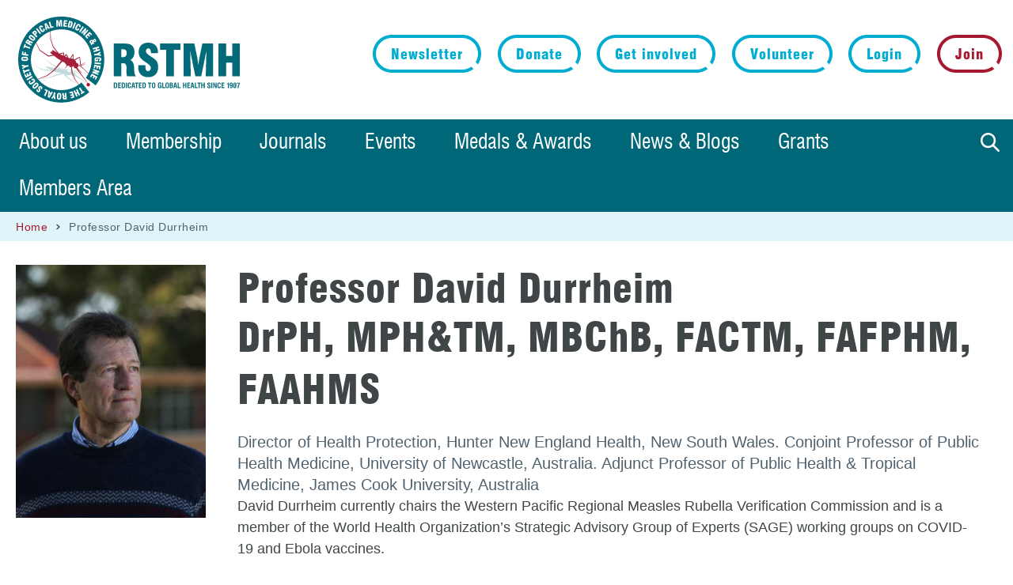

--- FILE ---
content_type: text/html; charset=utf-8
request_url: https://www.rstmh.org/professor-david-durrheim
body_size: 9060
content:
<!DOCTYPE html>
<!--[if IE 8]><html class="no-js lt-ie9" lang="en" dir="ltr"> <![endif]-->
<!--[if gt IE 8]><!--> <html class="no-js" lang="en" dir="ltr"> <!--<![endif]-->
<head>  
  <link rel="apple-touch-icon" sizes="180x180" href="/sites/rstmh/themes/rstmh/icons/apple-touch-icon.png">
  <link rel="icon" type="image/png" sizes="32x32" href="/sites/rstmh/themes/rstmh/icons/favicon-32x32.png">
  <link rel="icon" type="image/png" sizes="16x16" href="/sites/rstmh/themes/rstmh/icons/favicon-16x16.png">
  <link rel="manifest" href="/sites/rstmh/themes/rstmh/icons/site.webmanifest">
  <link rel="mask-icon" href="/sites/rstmh/themes/rstmh/icons/safari-pinned-tab.svg" color="#006778">
  <meta name="msapplication-TileColor" content="#006778">
  <meta name="theme-color" content="#006778">
  <meta name="facebook-domain-verification" content="tq8rwml1n4c83p4kvlgipa87z603fj" />  
  
  <meta charset="utf-8" />
<meta name="viewport" content="width=device-width, initial-scale=1" />
<link rel="canonical" href="https://www.rstmh.org/professor-david-durrheim" />
<link rel="shortlink" href="https://www.rstmh.org/node/921" />
  <title>Professor David Durrheim | RSTMH</title>
  <style type="text/css" media="all">
@import url("https://www.rstmh.org/modules/system/system.base.css?t8fxxl");
@import url("https://www.rstmh.org/modules/system/system.theme.css?t8fxxl");
</style>
<style type="text/css" media="all">
@import url("https://www.rstmh.org/modules/field/theme/field.css?t8fxxl");
@import url("https://www.rstmh.org/sites/all/modules/fitvids/fitvids.css?t8fxxl");
@import url("https://www.rstmh.org/sites/rstmh/modules/custom/_mrm/mrm_interactive_map/css/map.css?t8fxxl");
@import url("https://www.rstmh.org/sites/rstmh/modules/custom/_mrm/mrm_interactive_map/css/leaflet.min.css?t8fxxl");
@import url("https://www.rstmh.org/modules/node/node.css?t8fxxl");
@import url("https://www.rstmh.org/sites/all/modules/picture/picture_wysiwyg.css?t8fxxl");
@import url("https://www.rstmh.org/modules/search/search.css?t8fxxl");
@import url("https://www.rstmh.org/modules/user/user.css?t8fxxl");
@import url("https://www.rstmh.org/sites/all/modules/extlink/css/extlink.css?t8fxxl");
@import url("https://www.rstmh.org/sites/all/modules/views/css/views.css?t8fxxl");
</style>
<style type="text/css" media="all">
@import url("https://www.rstmh.org/sites/all/modules/ctools/css/ctools.css?t8fxxl");
@import url("https://www.rstmh.org/sites/all/libraries/photoswipe/dist/photoswipe.css?t8fxxl");
@import url("https://www.rstmh.org/sites/all/libraries/photoswipe/dist/default-skin/default-skin.css?t8fxxl");
@import url("https://www.rstmh.org/sites/rstmh/modules/civicrm/css/crm-i.css?t8fxxl");
@import url("https://www.rstmh.org/sites/rstmh/modules/civicrm/css/civicrm.css?t8fxxl");
@import url("https://www.rstmh.org/sites/rstmh/civicrm/css/civicrm_custom.css?t8fxxl");
</style>
<style type="text/css" media="all">
@import url("https://www.rstmh.org/sites/all/themes/remora/css/remora.css?t8fxxl");
@import url("https://www.rstmh.org/sites/rstmh/themes/rstmh/css/rstmh.css?t8fxxl");
</style>
  <script type="text/javascript" src="https://www.rstmh.org/sites/rstmh/files/js/js_mOx0WHl6cNZI0fqrVldT0Ay6Zv7VRFDm9LexZoNN_NI.js"></script>
<script type="text/javascript">
<!--//--><![CDATA[//><!--
document.createElement( "picture" );
//--><!]]>
</script>
<script type="text/javascript" src="https://www.rstmh.org/sites/rstmh/files/js/js_nhTi77K8W9rgdXQCrCfwY27v0T1SVZRZnl_VFf4qxsU.js"></script>
<script type="text/javascript" src="https://www.rstmh.org/sites/rstmh/files/js/js_NaWnmLRn_oLakq5a60IFTfYZm_LJr7QZfBZkBPCRDXY.js"></script>
<script type="text/javascript" src="https://www.rstmh.org/sites/rstmh/files/js/js_dvqj0wusHt85ge0pvgDXIkm-CWygicWwgowfJtguKOc.js"></script>
<script type="text/javascript" src="https://www.rstmh.org/sites/rstmh/files/js/js_JmoikQzs7j9m8O7MrwUTmR0oy6ca8xqcrcwoMmZOFD4.js"></script>
<script type="text/javascript" src="https://www.googletagmanager.com/gtag/js?id=UA-8955744-1"></script>
<script type="text/javascript">
<!--//--><![CDATA[//><!--
window.dataLayer = window.dataLayer || [];function gtag(){dataLayer.push(arguments)};gtag("js", new Date());gtag("set", "developer_id.dMDhkMT", true);gtag("config", "UA-8955744-1", {"groups":"default","anonymize_ip":true});gtag("config", "G-JQ8CR80TTV", {"groups":"default","anonymize_ip":true});
//--><!]]>
</script>
<script type="text/javascript" src="https://www.rstmh.org/sites/rstmh/files/js/js_-oEDdwe4XpUqUj4W0KJs96ENaXIrGvjBvIP-WYYBi54.js"></script>
<script type="text/javascript" src="https://www.rstmh.org/sites/rstmh/files/js/js_IiW8p96wGUMx5ZXtOMkPKpKL_-AGnNGIMOjWdvr7Lvw.js"></script>
<script type="text/javascript">
<!--//--><![CDATA[//><!--
jQuery.extend(Drupal.settings, {"basePath":"\/","pathPrefix":"","setHasJsCookie":0,"ajaxPageState":{"theme":"rstmh","theme_token":"hbFJAGdz2w7cgppVpdRB93S0BhWaRtMtt2lom-4tkjM","jquery_version":"1.12","jquery_version_token":"4hwCFux6zQfowtgr35lAu6S7tfukPMTb4pF23F0mgAw","js":{"sites\/all\/modules\/picture\/picturefill\/picturefill.min.js":1,"sites\/all\/modules\/picture\/picture.min.js":1,"sites\/all\/modules\/photoswipe\/js\/photoswipe.jquery.js":1,"sites\/all\/modules\/jquery_update\/replace\/jquery\/1.12\/jquery.min.js":1,"0":1,"misc\/jquery-extend-3.4.0.js":1,"misc\/jquery-html-prefilter-3.5.0-backport.js":1,"misc\/jquery.once.js":1,"misc\/drupal.js":1,"sites\/all\/libraries\/fitvids\/jquery.fitvids.js":1,"sites\/all\/modules\/jquery_update\/js\/jquery_browser.js":1,"sites\/all\/modules\/jquery_update\/replace\/ui\/external\/jquery.cookie.js":1,"sites\/all\/modules\/jquery_update\/replace\/jquery.form\/4\/jquery.form.min.js":1,"misc\/form-single-submit.js":1,"misc\/ajax.js":1,"sites\/all\/modules\/jquery_update\/js\/jquery_update.js":1,"sites\/all\/modules\/admin_menu\/admin_devel\/admin_devel.js":1,"sites\/all\/modules\/entityreference\/js\/entityreference.js":1,"sites\/all\/modules\/fitvids\/fitvids.js":1,"sites\/rstmh\/modules\/custom\/_mrm\/mrm_interactive_map\/js\/interactive-map.js":1,"sites\/rstmh\/modules\/custom\/_mrm\/mrm_interactive_map\/js\/interactive-map-filters.js":1,"sites\/rstmh\/modules\/custom\/_mrm\/mrm_interactive_map\/js\/leaflet.min.js":1,"sites\/rstmh\/modules\/custom\/_mrm\/mrm_interactive_map\/js\/leaflet-markercluster.min.js":1,"sites\/all\/modules\/spamspan\/spamspan.js":1,"sites\/all\/modules\/iframe\/iframe.js":1,"sites\/all\/modules\/views\/js\/base.js":1,"misc\/progress.js":1,"sites\/all\/modules\/views\/js\/ajax_view.js":1,"sites\/all\/libraries\/photoswipe\/dist\/photoswipe.min.js":1,"sites\/all\/libraries\/photoswipe\/dist\/photoswipe-ui-default.min.js":1,"sites\/all\/modules\/google_analytics\/googleanalytics.js":1,"https:\/\/www.googletagmanager.com\/gtag\/js?id=UA-8955744-1":1,"1":1,"sites\/all\/modules\/extlink\/js\/extlink.js":1,"sites\/all\/themes\/remora\/js\/jquery.smartmenus.min.js":1,"sites\/all\/themes\/remora\/js\/jquery.matchheight.min.js":1,"sites\/all\/themes\/remora\/js\/slick\/slick.min.js":1,"sites\/all\/themes\/remora\/js\/scripts.js":1,"sites\/rstmh\/themes\/rstmh\/js\/rstmh.behaviour.js":1},"css":{"modules\/system\/system.base.css":1,"modules\/system\/system.theme.css":1,"modules\/field\/theme\/field.css":1,"sites\/all\/modules\/fitvids\/fitvids.css":1,"sites\/rstmh\/modules\/custom\/_mrm\/mrm_interactive_map\/css\/map.css":1,"sites\/rstmh\/modules\/custom\/_mrm\/mrm_interactive_map\/css\/leaflet.min.css":1,"modules\/node\/node.css":1,"sites\/all\/modules\/picture\/picture_wysiwyg.css":1,"modules\/search\/search.css":1,"modules\/user\/user.css":1,"sites\/all\/modules\/extlink\/css\/extlink.css":1,"sites\/all\/modules\/views\/css\/views.css":1,"sites\/all\/modules\/ctools\/css\/ctools.css":1,"sites\/all\/libraries\/photoswipe\/dist\/photoswipe.css":1,"sites\/all\/libraries\/photoswipe\/dist\/default-skin\/default-skin.css":1,"sites\/rstmh\/modules\/civicrm\/css\/crm-i.css":1,"sites\/rstmh\/modules\/civicrm\/css\/civicrm.css":1,"sites\/rstmh\/civicrm\/css\/civicrm_custom.css":1,"sites\/all\/themes\/remora\/css\/remora.css":1,"sites\/rstmh\/themes\/rstmh\/css\/rstmh.css":1}},"views":{"ajax_path":"\/views\/ajax","ajaxViews":{"views_dom_id:28176b163d3244473a27cfecac771a29":{"view_name":"sections","view_display_id":"additional","view_args":"921","view_path":"node\/921","view_base_path":null,"view_dom_id":"28176b163d3244473a27cfecac771a29","pager_element":0},"views_dom_id:4fe47b604429e20654152e876399b4a4":{"view_name":"sections","view_display_id":"sidebar","view_args":"921","view_path":"node\/921","view_base_path":null,"view_dom_id":"4fe47b604429e20654152e876399b4a4","pager_element":0},"views_dom_id:e478c65ed263c85561bc0cf1296ad66a":{"view_name":"sections","view_display_id":"postscript","view_args":"921","view_path":"node\/921","view_base_path":null,"view_dom_id":"e478c65ed263c85561bc0cf1296ad66a","pager_element":0},"views_dom_id:3d51cacc9f7666cf41af01ab86c39a80":{"view_name":"footer_sections","view_display_id":"orgs","view_args":"","view_path":"node\/921","view_base_path":null,"view_dom_id":"3d51cacc9f7666cf41af01ab86c39a80","pager_element":0}}},"urlIsAjaxTrusted":{"\/views\/ajax":true,"\/professor-david-durrheim":true},"better_exposed_filters":{"views":{"sections":{"displays":{"additional":{"filters":[]},"sidebar":{"filters":[]},"postscript":{"filters":[]}}},"related":{"displays":{"referenced":{"filters":[]}}},"organisations":{"displays":{"logo_footer":{"filters":[]}}},"footer_sections":{"displays":{"orgs":{"filters":[]}}}}},"fitvids":{"custom_domains":[],"selectors":["body .card-video"],"simplifymarkup":1},"photoswipe":{"options":{"showAnimationDuration":333,"hideAnimationDuration":333,"showHideOpacity":false,"bgOpacity":1,"spacing":0.12,"allowPanToNext":true,"maxSpreadZoom":2,"loop":true,"pinchToClose":true,"closeOnScroll":true,"closeOnVerticalDrag":true,"mouseUsed":false,"escKey":true,"arrowKeys":true,"history":true,"errorMsg":"\u003Cdiv class=\u0022pswp__error-msg\u0022\u003E\u003Ca href=\u0022%url%\u0022 target=\u0022_blank\u0022\u003EThe image\u003C\/a\u003E could not be loaded.\u003C\/div\u003E","preload":[1,1],"mainClass":null,"focus":true}},"googleanalytics":{"account":["UA-8955744-1","G-JQ8CR80TTV"],"trackOutbound":1,"trackMailto":1,"trackDownload":1,"trackDownloadExtensions":"7z|aac|arc|arj|asf|asx|avi|bin|csv|doc(x|m)?|dot(x|m)?|exe|flv|gif|gz|gzip|hqx|jar|jpe?g|js|mp(2|3|4|e?g)|mov(ie)?|msi|msp|pdf|phps|png|ppt(x|m)?|pot(x|m)?|pps(x|m)?|ppam|sld(x|m)?|thmx|qtm?|ra(m|r)?|sea|sit|tar|tgz|torrent|txt|wav|wma|wmv|wpd|xls(x|m|b)?|xlt(x|m)|xlam|xml|z|zip"},"extlink":{"extTarget":"_blank","extClass":0,"extLabel":"(link is external)","extImgClass":0,"extIconPlacement":"append","extSubdomains":1,"extExclude":"","extInclude":"","extCssExclude":"","extCssExplicit":"","extAlert":0,"extAlertText":"This link will take you to an external web site.","mailtoClass":0,"mailtoLabel":"(link sends e-mail)","extUseFontAwesome":false}});
//--><!]]>
</script>
</head>
<body class="html not-front not-logged-in no-sidebars page-node page-node- page-node-921 node-type-person i18n-en rstmh rstmh-org role-anonymous-user" >
     

 <div role="document" class="page">
			<header id="site-header">
    	<div class="header-outer-wrapper">
    		<div class="header-inner-wrapper">
					<div class="wrapper-site-branding">
												<div class="site-branding">
																						<h2 class="site-title">
									<a href="/" title="Home" rel="home"><span>RSTMH</span></a>
								</h2>
															
						</div>
											</div>

					<div class="wrapper-region-header">
						    <section class="block block-menu">

  
  <ul class="menu"><li class="first leaf"><a href="https://www.rstmh.org/civicrm/gdpr/comms-prefs/update" title="">Newsletter</a></li>
<li class="leaf"><a href="/donate" title="">Donate</a></li>
<li class="leaf"><a href="/get-involved" title="">Get involved</a></li>
<li class="last leaf"><a href="/about-us/volunteer-opportunities" title="">Volunteer</a></li>
</ul>
</section>  <section class="block block-search">

  
  <form action="/professor-david-durrheim" method="post" id="search-block-form" accept-charset="UTF-8"><div><div class="container-inline">
      <h2>Search</h2>
    <div class="form-wrapper">
  	<div class="form-item form-type-textfield form-item-search-block-form">
  <label class="element-invisible" for="edit-search-block-form--2">Search </label>
 <input title="Enter the terms you wish to search for." type="text" id="edit-search-block-form--2" name="search_block_form" value="" size="15" maxlength="128" class="form-text" />
</div>
<div class="form-actions form-wrapper" id="edit-actions"><input type="submit" id="edit-submit" name="op" value="Search" class="form-submit" /></div><input type="hidden" name="form_build_id" value="form-0LpjflwnAGZ4wenWwdWjumrkebZ24PMCp_9PS2UVJI4" />
<input type="hidden" name="form_id" value="search_block_form" />
  </div>
</div>
</div></form>
</section>  <section class="block block-system block-menu">

  
  <ul class="menu"><li class="first leaf"><a href="/user/login" title="">Login</a></li>
<li class="last leaf"><a href="/user/register?member-registration=true" title="">Join</a></li>
</ul>
</section>					</div>
				
				</div>
									<div class="main-nav-wrapper">
						<nav id="main-navigation" class="main-navigation">
							    <section class="block block-search">

  
  <form action="/professor-david-durrheim" method="post" id="search-block-form--2" accept-charset="UTF-8"><div><div class="container-inline">
      <h2>Search</h2>
    <div class="form-wrapper">
  	<div class="form-item form-type-textfield form-item-search-block-form">
  <label class="element-invisible" for="edit-search-block-form--4">Search </label>
 <input title="Enter the terms you wish to search for." type="text" id="edit-search-block-form--4" name="search_block_form" value="" size="15" maxlength="128" class="form-text" />
</div>
<div class="form-actions form-wrapper" id="edit-actions--2"><input type="submit" id="edit-submit--2" name="op" value="Search" class="form-submit" /></div><input type="hidden" name="form_build_id" value="form-rFcP0y8CY06hONjNNfaUTUfAKnj1Nvzl6svUBkF02Z8" />
<input type="hidden" name="form_id" value="search_block_form" />
  </div>
</div>
</div></form>
</section>  <section class="block block-block search-toggle-wrapper">

  
  <div class="search-toggle">Search</div>
</section>  <section class="block block-menu-block">

  
  <div class="menu-block-wrapper menu-block-1 menu-name-main-menu parent-mlid-0 menu-level-1">
  <input id="main-menu-state" type="checkbox" /><label class="main-menu-btn" for="main-menu-state"><span class="main-menu-btn-icon"></span> Toggle main menu visibility</label>
  <ul class="menu"><li class="first expanded menu-mlid-5045"><a href="/about-us">About us</a><ul class="menu"><li class="first expanded menu-mlid-5050"><a href="/about-us/who-we-are">Who we are</a><ul class="menu"><li class="first leaf menu-mlid-5054"><a href="/about-us/who-we-are/history">History</a></li>
<li class="leaf menu-mlid-5052"><a href="/about-us/who-we-are/team">Team</a></li>
<li class="leaf menu-mlid-5053"><a href="/about-us/who-we-are/trustees">Trustees</a></li>
<li class="leaf menu-mlid-5055"><a href="/about-us/who-we-are/committees">Committees</a></li>
<li class="leaf menu-mlid-5093"><a href="/about-us/who-we-are/policy-advisers">Policy Advisers</a></li>
<li class="leaf menu-mlid-5057"><a href="/about-us/who-we-are/country-ambassadors">Country Ambassadors</a></li>
<li class="expanded menu-mlid-5056"><a href="/about-us/who-we-are/student-ambassadors">Student Ambassadors</a><ul class="menu"><li class="first last leaf menu-mlid-7041"><a href="/about-us/who-we-are/student-ambassadors/meet-our-student-ambassadors">Meet our Student Ambassadors</a></li>
</ul></li>
<li class="leaf menu-mlid-5092"><a href="/about-us/who-we-are/global-assessors">Global Assessors</a></li>
<li class="last leaf menu-mlid-6091"><a href="/about-us/who-we-are/honorary-fellows">Honorary Fellows</a></li>
</ul></li>
<li class="leaf menu-mlid-6101"><a href="/about-us/our-global-network">Our global network</a></li>
<li class="collapsed menu-mlid-5051"><a href="/about-us/strategy">Strategy</a></li>
<li class="leaf menu-mlid-6079"><a href="/about-us/partners">Partners</a></li>
<li class="leaf menu-mlid-5064"><a href="/about-us/volunteer-opportunities">Jobs</a></li>
<li class="last leaf menu-mlid-5059"><a href="/about-us/contact-us">Contact us</a></li>
</ul></li>
<li class="expanded menu-mlid-5060"><a href="/membership">Membership</a><ul class="menu"><li class="first leaf menu-mlid-5097"><a href="/membership/membership-benefits">Membership benefits</a></li>
<li class="last leaf menu-mlid-5088"><a href="/membership/membership-faqs">Membership FAQs</a></li>
</ul></li>
<li class="expanded menu-mlid-5061"><a href="/journals">Journals</a><ul class="menu"><li class="first expanded menu-mlid-5063"><a href="/journals/international-health">International Health</a><ul class="menu"><li class="first last leaf menu-mlid-5897"><a href="/journals/international-health/meet-the-international-health-editorial-board">Meet the International Health Editorial Board</a></li>
</ul></li>
<li class="expanded menu-mlid-5062"><a href="/journals/transactions">Transactions</a><ul class="menu"><li class="first last leaf menu-mlid-5896"><a href="/journals/transactions/meet-the-transactions-editorial-board">Meet the Transactions Editorial Board</a></li>
</ul></li>
<li class="expanded menu-mlid-6077"><a href="/journals/journal-special-collections">Journal special collections</a><ul class="menu"><li class="first leaf menu-mlid-6086"><a href="/journals/journal-special-collections/modelling-the-potential-impact-of-covid-19-related-programme">Modelling the Potential Impact of Covid-19 Related Programme Interruptions on Seven Neglected Tropical Diseases</a></li>
<li class="leaf menu-mlid-6078"><a href="/journals/journal-special-collections/neglected-tropical-diseases-planning-for-the-next-decade-of">Neglected Tropical Diseases: Planning for the Next Decade of Progress</a></li>
<li class="leaf menu-mlid-6084"><a href="/journals/journal-special-collections/podoconiosis-%E2%80%93-cross-disciplinary-research-updates-in-the-year">Podoconiosis – cross-disciplinary research updates in the year of NTDs</a></li>
<li class="leaf menu-mlid-6082"><a href="/journals/journal-special-collections/special-issue-mycetoma">Special issue: mycetoma</a></li>
<li class="leaf menu-mlid-6085"><a href="/journals/journal-special-collections/spotlight-on-global-health-research">Spotlight on Global Health Research</a></li>
<li class="last leaf menu-mlid-6088"><a href="/journals/journal-special-collections/two-decades-of-public-health-achievements-in-lymphatic">Two Decades of Public Health Achievements in Lymphatic Filariasis (2000–2020): Reflections, Progress and Future Challenges</a></li>
</ul></li>
<li class="leaf menu-mlid-6083"><a href="/journals/lessons-from-the-field">Lessons from the Field</a></li>
<li class="last leaf menu-mlid-5089"><a href="/journals/journals-faqs">Journals FAQs</a></li>
</ul></li>
<li class="expanded menu-mlid-5086"><a href="/events">Events</a><ul class="menu"><li class="first last leaf menu-mlid-5090"><a href="/events/events-faqs">Events FAQs</a></li>
</ul></li>
<li class="expanded menu-mlid-5071"><a href="/medals-awards">Medals &amp; Awards</a><ul class="menu"><li class="first leaf menu-mlid-6093"><a href="/medals-awards/presidents%E2%80%99-fund">Presidents&#039; Fund</a></li>
<li class="leaf menu-mlid-5080"><a href="/medals-awards/rstmh-student-essay-competition">Student Essay Competition</a></li>
<li class="leaf menu-mlid-5077"><a href="/medals-awards/emerging-leaders-award">Emerging Leaders Award (early career)</a></li>
<li class="leaf menu-mlid-5073"><a href="/medals-awards/donald-mackay-medal">Donald Mackay Medal (mid career &amp; senior)</a></li>
<li class="leaf menu-mlid-5072"><a href="/medals-awards/chalmers-medal">Chalmers Medal (mid career)</a></li>
<li class="leaf menu-mlid-5075"><a href="/medals-awards/sir-patrick-manson-medal">Sir Patrick Manson Medal (senior)</a></li>
<li class="leaf menu-mlid-5079"><a href="/medals-awards/hemingway-award">Hemingway Award (all career stages)</a></li>
<li class="leaf menu-mlid-5074"><a href="/medals-awards/george-macdonald-medal">George Macdonald Medal (mid career &amp; senior)</a></li>
<li class="leaf menu-mlid-5076"><a href="/medals-awards/sir-rickard-christophers-medal">Sir Rickard Christophers Medal (senior)</a></li>
<li class="leaf menu-mlid-5078"><a href="/medals-awards/national-clinical-impact-awards">National Clinical Impact Awards</a></li>
<li class="leaf menu-mlid-5898"><a href="/medals-awards/explaining-amr-student-poster-prize-2020">Explaining AMR: Student Poster Prize 2020</a></li>
<li class="last leaf menu-mlid-6092"><a href="/medals-awards/global-challenges-in-health-%E2%80%93-rstmh-and-ectmih-2021-photo-contest">&quot;Global Challenges in Health&quot; photo contest</a></li>
</ul></li>
<li class="expanded menu-mlid-5066"><a href="/news-blog">News &amp; Blogs</a><ul class="menu"><li class="first leaf menu-mlid-1475"><a href="/news-blog/news">News</a></li>
<li class="leaf menu-mlid-5067"><a href="/news-blog/blogs">Blogs</a></li>
<li class="last leaf menu-mlid-5892"><a href="/ending-ntds-together-towards-2030">Ending NTDs: Together towards 2030</a></li>
</ul></li>
<li class="expanded menu-mlid-6483"><a href="https://www.rstmh.org/grants" title="">Grants</a><ul class="menu"><li class="first leaf menu-mlid-7034"><a href="https://www.rstmh.org/grant-funding-2025" title="">Grant Funding 2025</a></li>
<li class="leaf menu-mlid-7032"><a href="https://www.rstmh.org/2025-early-career-grants-applications" title="">2025 Early Career Grants Applications</a></li>
<li class="leaf menu-mlid-7033"><a href="/https%3A/www.rstmh.org/grants/grant-partners-2024" title="">Grant Partners 2024</a></li>
<li class="expanded menu-mlid-7030"><a href="https://www.rstmh.org/grant-awardees-2024" title="">Grant Awardees 2024</a><ul class="menu"><li class="first last leaf menu-mlid-7031"><a href="https://www.rstmh.org/nihr-grant-awardees-2024" title="">NIHR Grant Awardees 2024</a></li>
</ul></li>
<li class="leaf menu-mlid-6847"><a href="https://www.rstmh.org/grant-partners-2023" title="Grant Partners 2023">Grant Partners 2023</a></li>
<li class="expanded menu-mlid-6848"><a href="https://www.rstmh.org/news-blog/blogs/grant-awardees-2023" title="Grant Awardees 2023">Grant Awardees 2023</a><ul class="menu"><li class="first last leaf menu-mlid-6849"><a href="https://www.rstmh.org/news-blog/blogs/nihr-grant-awardees-2023" title="NIHR Grant Awardees 2023">NIHR Grant Awardees 2023</a></li>
</ul></li>
<li class="expanded menu-mlid-6481"><a href="/https%3A/www.rstmh.org/grants/grant-awardees-2022">Grant awardees 2022</a><ul class="menu"><li class="first last leaf menu-mlid-6482"><a href="/https%3A/www.rstmh.org/grants/grant-awardees-2022/nihr-grant-awardees-2022">NIHR Grant Awardees 2022</a></li>
</ul></li>
<li class="leaf menu-mlid-6299"><a href="/https%3A/www.rstmh.org/grants/grant-partners-2022">Grant partners 2022</a></li>
<li class="expanded menu-mlid-6099"><a href="/https%3A/www.rstmh.org/grants/grant-awardees-2021">Grant awardees 2021</a><ul class="menu"><li class="first last leaf menu-mlid-6108"><a href="/https%3A/www.rstmh.org/grants/grant-awardees-2021/nihr-awardees-2021">NIHR awardees 2021</a></li>
</ul></li>
<li class="leaf menu-mlid-6081"><a href="/https%3A/www.rstmh.org/grants/grant-partners-2021">Grant partners 2021</a></li>
<li class="expanded menu-mlid-5895"><a href="/https%3A/www.rstmh.org/grants/grant-awardees-2020">Grant awardees 2020</a><ul class="menu"><li class="first last leaf menu-mlid-5100"><a href="/https%3A/www.rstmh.org/grants/grant-awardees-2020/nihr-awardees-2020">NIHR awardees 2020</a></li>
</ul></li>
<li class="last expanded menu-mlid-5094"><a href="/https%3A/www.rstmh.org/grants/grant-awardees-2019">Grant awardees 2019</a><ul class="menu"><li class="first leaf menu-mlid-5096"><a href="/https%3A/www.rstmh.org/grants/grant-awardees-2019/nihr-grants-2019">NIHR grants 2019</a></li>
<li class="last leaf menu-mlid-5095"><a href="/https%3A/www.rstmh.org/grants/grant-awardees-2019/iti-grants-2019">ITI grants 2019</a></li>
</ul></li>
</ul></li>
<li class="last expanded menu-mlid-6098"><a href="/members-area-homepage/members-area-homepage">Members Area</a><ul class="menu"><li class="first leaf menu-mlid-6484"><a href="/members-area-homepage/rstmh-policy-positions">RSTMH policy positions</a></li>
<li class="leaf menu-mlid-6102"><a href="https://rstmh.org/journals-members-page" title="Journals members page">Journals members page</a></li>
<li class="leaf menu-mlid-6103"><a href="https://rstmh.org/events-members-page" title="Events members page">Events members page</a></li>
<li class="leaf menu-mlid-6104"><a href="https://rstmh.org/governance-members-page" title="Governance members page">Governance members page</a></li>
<li class="leaf menu-mlid-6105"><a href="https://rstmh.org/medals-awards-members-page" title="Medals &amp; Awards members page">Medals &amp; Awards members page</a></li>
<li class="leaf menu-mlid-6109"><a href="https://rstmh.org/webinars" title="Webinars">Webinars</a></li>
<li class="leaf menu-mlid-6288"><a href="https://rstmh.org/opportunities" title="Here you can find details about our careers and opportunities site grow, as well as roles and opportunities within the Society.">Opportunities</a></li>
<li class="leaf menu-mlid-6106"><a href="https://rstmh.org/member-blogs-news" title="Member blogs page">Member blogs &amp; news</a></li>
<li class="leaf menu-mlid-6110"><a href="https://rstmh.org/rstmh-videos" title="RSTMH videos">RSTMH videos</a></li>
<li class="last leaf menu-mlid-6107"><a href="https://rstmh.org/member-newsletter-archive" title="Member newsletter archive">Member newsletter archive</a></li>
</ul></li>
</ul></div>

</section>						</nav>
					</div>
				      
			</div>
    </header>

    
  
  
      <section id="breadcrumb">
      <div class="outer-wrapper">
        <div class="breadcrumb"><span class="first"><a href="/">Home</a></span><span class="last">Professor David Durrheim</span></div>      </div>
    </section>
  
			<div class="tabs outer-wrapper">
								</div>
	  
  

  <main role="main">
  
    <div class="outer-wrapper">
            <section id="content">
                        
  			<div class="content-main">
        	  
  
  

<article id="node-921" class="node node-person node-content" about="/professor-david-durrheim" typeof="sioc:Item foaf:Document">

		
			<div class="card-profile-details">
							<div class="card-photo">
        <picture >
<!--[if IE 9]><video style="display: none;"><![endif]-->
<source srcset="https://www.rstmh.org/sites/rstmh/files/styles/grid-6-mobile/public/content/person/photos/2020-09-10/DDurrheim_profile%20pic.png?itok=EDiC0TqD&amp;timestamp=1599737308 1x" media="(min-width: 0em)" />
<source srcset="https://www.rstmh.org/sites/rstmh/files/styles/grid-6-narrow/public/content/person/photos/2020-09-10/DDurrheim_profile%20pic.png?itok=n8WJS---&amp;timestamp=1599737308 1x" media="(min-width: 45em)" />
<source srcset="https://www.rstmh.org/sites/rstmh/files/styles/grid-6-normal/public/content/person/photos/2020-09-10/DDurrheim_profile%20pic.png?itok=7iyZ9SLh&amp;timestamp=1599737308 1x" media="(min-width: 60em)" />
<source srcset="https://www.rstmh.org/sites/rstmh/files/styles/grid-6-wide/public/content/person/photos/2020-09-10/DDurrheim_profile%20pic.png?itok=bkoLnS4E&amp;timestamp=1599737308 1x" media="(min-width: 75em)" />
<!--[if IE 9]></video><![endif]-->
<img  src="https://www.rstmh.org/sites/rstmh/files/styles/grid-6-wide/public/content/person/photos/2020-09-10/DDurrheim_profile%20pic.png?itok=bkoLnS4E&amp;timestamp=1599737308" width="480" height="640" alt="" title="" />
</picture>  </div>
			 

				
		</div>
		
	<div class="node-inner">
			<h1><div class="card-title-field">
        Professor David Durrheim  </div>
 <div class="card-suffix">
        DrPH, MPH&amp;TM, MBChB, FACTM, FAFPHM, FAAHMS  </div>
</h1>
						<span property="dc:title" content="Professor David Durrheim" class="rdf-meta element-hidden"></span>
					<div class="card-job-title">
        Director of Health Protection, Hunter New England Health, New South Wales. Conjoint Professor of Public Health Medicine, University of Newcastle, Australia. Adjunct Professor of Public Health &amp; Tropical Medicine, James Cook University, Australia  </div>
		 

		
		
		<div class="card-bio">
        <p>David Durrheim&nbsp;currently chairs the Western Pacific Regional Measles Rubella Verification Commission and is a member of the World Health Organization&rsquo;s Strategic Advisory Group of Experts (SAGE) working groups on COVID-19 and Ebola vaccines.</p>

<p>His public health research is operational focused&nbsp;and translational in nature, focusing on assisting public health programs to improve their surveillance and service delivery, and has resulted in a number of awards and international recognitions. He has been instrumental in developing novel surveillance systems to detect and facilitate responses to emerging infectious disease risks. Professor Durrheim is an outspoken advocate for equitable global access to effective public health measures, particularly immunisation.<br />
	<br />
	Professor Durrheim&rsquo;s research interests include vaccinology, novel infectious disease surveillance methods, control of zoonotic diseases, and strategies for reducing inequity in public health service delivery. He has over 300 peer-reviewed publications, and has published several scientific monographs and chapters in leading public health texts.</p>
  </div>

					<div class="card-profile-details-mobile">
							</div>
		
									
					</div>

</article>

  			</div>

                
      </section>

            </div>
  </main>
	
		

    <footer id="site-footer" role="contentinfo">
              <section class="footer-first">
          <div class="outer-wrapper">
                <section class="block block-views">

  
  <div class="view view-footer-sections view-id-footer_sections view-display-id-orgs view-display-grid view-dom-id-3d51cacc9f7666cf41af01ab86c39a80">
        
  
  
      <div class="view-content view-content-main">
        <div class="views-row views-row-1 views-row-odd views-row-first section-row  palette-default ">
      
          <div class="card-title">
	            <h2 class="field-content">Contact us</h2>        </div>
        
          <div class="card-body">
	            <p><span class="spamspan"><span class="u">info</span> [at] <span class="d">rstmh<span class="o"> [dot] </span>org</span></span></p>

<p>+44 (0)20 7405 2628</p>

<p class="smaller-text">Registered address:&nbsp;Royal Society of Tropical Medicine and Hygiene, Ground Floor, Office Suite 1, 21 John Street, London, WC1N 2BF, United Kingdom.&nbsp;Registered charity in England and Wales (1146162). Company limited by guarantee. Registered company in England and Wales (07941827)</p>
        </div>
        </div>
  <div class="views-row views-row-2 views-row-even section-row   ">
      
          <div class="card-title">
	            <h2 class="field-content">Follow us</h2>        </div>
        
          <div class="card-follow-us-on">
	            <div class="item-list"><ul><li class="first"><div class='card-links'><a href="https://www.facebook.com/RoyalSocietyofTropicalMedicineandHygiene/" rel="nofollow" target="_blank">Facebook</a> </div></li>
<li><div class='card-links'><a href="https://twitter.com/rstmh" rel="nofollow" target="_blank">Twitter</a> </div></li>
<li><div class='card-links'><a href="https://www.linkedin.com/company/royal-society-of-tropical-medicine-and-hygiene/" rel="nofollow" target="_blank">linkedin</a> </div></li>
<li class="last"><div class='card-links'><a href="https://www.youtube.com/user/rstmh/" rel="nofollow" target="_blank">YouTube</a> </div></li>
</ul></div>        </div>
        </div>
  <div class="views-row views-row-3 views-row-odd views-row-last section-row  palette-default ">
      
          <div class="card-title">
	            <h2 class="field-content">Newsletter</h2>        </div>
        
          <div class="card-php">
	            <p><a class="button" href="/civicrm/gdpr/comms-prefs/update">Sign up</a></p>        </div>
        </div>
    </div>
  
  
  
  
  
  
</div>
</section>          </div>
        </section>
                  <section class="footer-third">
        <div class="outer-wrapper">
                          <section class="block block-menu">

  
  <ul class="menu"><li class="first last leaf"><a href="/disclaimer-privacy">Disclaimer &amp; privacy</a></li>
</ul>
</section>                    <div id="manta-ray-media">Website by <a href="http://www.mantaraymedia.co.uk/" target="_blank">Manta Ray Media</a></div>
        </div>
      </section>
    </footer>
</div>  <div class="pswp" tabindex="-1" role="dialog" aria-hidden="true">
    <div class="pswp__bg"></div>
    <div class="pswp__scroll-wrap">
        <div class="pswp__container">
            <div class="pswp__item"></div>
            <div class="pswp__item"></div>
            <div class="pswp__item"></div>
        </div>
        <div class="pswp__ui pswp__ui--hidden">
            <div class="pswp__top-bar">
                <div class="pswp__counter"></div>
                <button class="pswp__button pswp__button--close" title="Close (Esc)" aria-label="Close (Esc)"></button>
                <button class="pswp__button pswp__button--share" title="Share" aria-label="Share"></button>
                <button class="pswp__button pswp__button--fs" title="Toggle fullscreen" aria-label="Toggle fullscreen"></button>
                <button class="pswp__button pswp__button--zoom" title="Zoom in/out" aria-label="Zoom in/out"></button>
                <div class="pswp__preloader">
                    <div class="pswp__preloader__icn">
                        <div class="pswp__preloader__cut">
                            <div class="pswp__preloader__donut"></div>
                        </div>
                    </div>
                </div>
            </div>
            <div class="pswp__share-modal pswp__share-modal--hidden pswp__single-tap">
                <div class="pswp__share-tooltip"></div>
            </div>
            <button class="pswp__button pswp__button--arrow--left" title="Previous (arrow left)" aria-label="Previous (arrow left)">
            </button>
            <button class="pswp__button pswp__button--arrow--right" title="Next (arrow right)" aria-label="Next (arrow right)">
            </button>
            <div class="pswp__caption">
                <div class="pswp__caption__center"></div>
            </div>
        </div>
    </div>
</div>
<script type="text/javascript" src="https://www.rstmh.org/sites/rstmh/files/js/js_7-q4xx5FaXgFWWma9tMCS9Q__822jcg6rhczPisS8LQ.js"></script>
<script type="text/javascript" src="https://www.rstmh.org/sites/rstmh/files/js/js_svp80cRgcPfqX_j9ogILU8wYolN91xy2e_WtQyOmBl4.js"></script>
</body>
</html>


--- FILE ---
content_type: text/css
request_url: https://www.rstmh.org/sites/rstmh/modules/custom/_mrm/mrm_interactive_map/css/map.css?t8fxxl
body_size: 944
content:
interactive-map {
  height: 95vh;
  flex-grow: 1;
  z-index: 1;
}

/** POPUP STYLING **/
html body .leaflet-popup h6 {
  margin-bottom: 0;
}
html body .leaflet-popup hr {
  height: 3px;
  background: #7AB800;
  width: 70px;
  margin-bottom: 10px;
}
html body .leaflet-popup .leaflet-popup-content-wrapper {
  min-width: 442px;
  border-radius: 0;
  filter: drop-shadow(0px 0px 6px rgba(0, 0, 0, 0.2));
}
html body .leaflet-popup .leaflet-popup-content-wrapper .leaflet-popup-content {
  min-width: 442px !important;
}
html body .leaflet-popup table tbody tr td {
  border: none;
  padding: 0;
}
html body .leaflet-popup table td.col-right {
  display: block;
  margin-left: 20px;
}
html body .leaflet-popup .member-image, html body .leaflet-popup .leaflet-popup table td.col-left {
  height: 110px !important;
  width: 110px !important;
}
html body .leaflet-popup .member-image {
  border: 4px solid #7AB800;
  box-sizing: border-box;
  border-radius: 80px;
  margin-right: 20px;
  background-size: cover;
  background-position: center;
  background-repeat: no-repeat;
}
html body .leaflet-popup .member-role {
  font-weight: bold;
}
html body .leaflet-popup .member-role,
html body .leaflet-popup .member-job-title,
html body .leaflet-popup .member-website,
html body .leaflet-popup .member-biography {
  display: block;
  font-size: 0.9rem;
}
html body .leaflet-popup .member-website > a {
  text-decoration: underline;
}

@media screen and (max-width: 970px) {
  html .membership-container {
    display: block;
  }
  html .membership-container .filters {
    width: 100%;
  }
  html .membership-container interactive-map {
    max-height: 80vh;
    display: block;
  }
}
.membership-container {
  display: flex;
}
.membership-container .description {
  font-size: 0.7rem;
}
.membership-container .role-radio-group {
  margin-top: 5px;
}
.membership-container .role-radio-group input[name=role] {
  position: absolute;
  z-index: -1000;
  left: -1000px;
  overflow: hidden;
  clip: rect(0 0 0 0);
  height: 1px;
  width: 1px;
  margin: -1px;
  padding: 0;
  border: 0;
}
.membership-container .role-radio-group input[name=role]:checked + label {
  font-weight: bold;
}
.membership-container .role-radio-group input[name=role]:checked + label > svg > rect.selected {
  display: block;
}
.membership-container .role-radio-group input[name=role] + label {
  font-size: 14px;
  display: inline-block;
  line-height: 1.222rem;
  background-repeat: no-repeat;
  font-weight: normal;
  vertical-align: middle;
  cursor: pointer;
  font-family: "Arial", sans-serif;
  padding: 0;
  background: none !important;
}
.membership-container .role-radio-group input[name=role] + label:hover {
  color: #A71930;
}
.membership-container .role-radio-group input[name=role] + label > svg > rect.selected {
  display: none;
}
.membership-container .leaflet-popup .member-container .tag-all {
  background-color: #006778;
}
.membership-container .leaflet-popup .member-container .tag-all.member-image {
  border-color: #006778;
}
.membership-container .role-radio-group input[name=role]#tag-all + label > svg > rect:nth-child(odd) {
  fill: #006778;
}
.membership-container .leaflet-popup .member-container .tag-members {
  background-color: #A71930;
}
.membership-container .leaflet-popup .member-container .tag-members.member-image {
  border-color: #A71930;
}
.membership-container .role-radio-group input[name=role]#tag-members + label > svg > rect:nth-child(odd) {
  fill: #A71930;
}
.membership-container .leaflet-popup .member-container .tag-30 {
  background-color: #00ADD0;
}
.membership-container .leaflet-popup .member-container .tag-30.member-image {
  border-color: #00ADD0;
}
.membership-container .role-radio-group input[name=role]#tag-30 + label > svg > rect:nth-child(odd) {
  fill: #00ADD0;
}
.membership-container .leaflet-popup .member-container .tag-6 {
  background-color: #7AB800;
}
.membership-container .leaflet-popup .member-container .tag-6.member-image {
  border-color: #7AB800;
}
.membership-container .role-radio-group input[name=role]#tag-6 + label > svg > rect:nth-child(odd) {
  fill: #7AB800;
}
.membership-container .leaflet-popup .member-container .tag-9 {
  background-color: #E98300;
}
.membership-container .leaflet-popup .member-container .tag-9.member-image {
  border-color: #E98300;
}
.membership-container .role-radio-group input[name=role]#tag-9 + label > svg > rect:nth-child(odd) {
  fill: #E98300;
}
.membership-container .leaflet-popup .member-container .tag-22 {
  background-color: #A288E3;
}
.membership-container .leaflet-popup .member-container .tag-22.member-image {
  border-color: #A288E3;
}
.membership-container .role-radio-group input[name=role]#tag-22 + label > svg > rect:nth-child(odd) {
  fill: #A288E3;
}
.membership-container .leaflet-popup .member-container .tag-17 {
  background-color: #F2BA00;
}
.membership-container .leaflet-popup .member-container .tag-17.member-image {
  border-color: #F2BA00;
}
.membership-container .role-radio-group input[name=role]#tag-17 + label > svg > rect:nth-child(odd) {
  fill: #F2BA00;
}
.membership-container .leaflet-popup .member-container .tag-18 {
  background-color: #F2BA00;
}
.membership-container .leaflet-popup .member-container .tag-18.member-image {
  border-color: #F2BA00;
}
.membership-container .role-radio-group input[name=role]#tag-18 + label > svg > rect:nth-child(odd) {
  fill: #F2BA00;
}
.membership-container .leaflet-popup .member-container .tag-19 {
  background-color: #F2BA00;
}
.membership-container .leaflet-popup .member-container .tag-19.member-image {
  border-color: #F2BA00;
}
.membership-container .role-radio-group input[name=role]#tag-19 + label > svg > rect:nth-child(odd) {
  fill: #F2BA00;
}
.membership-container .filters {
  width: 20%;
  background: #F5F2F3;
  padding: 20px;
}
.membership-container .filters label {
  font-size: 1.1rem;
}
.membership-container #country {
  width: 190px;
}

/*# sourceMappingURL=map.css.map */



--- FILE ---
content_type: text/css
request_url: https://www.rstmh.org/sites/rstmh/civicrm/css/civicrm_custom.css?t8fxxl
body_size: 437
content:
/**
 * Veda Custom CSS to override some of the styles in civicrm.css
 */

/*Veda #23460 - Fixes for new CiviCRM class changes*/
.crm-container .crm-submit-buttons {
  height: auto;
  display: inline-block;
}

.crm-container .crm-submit-buttons button.crm-form-submit.button-wrapper {
  margin: 0;
  padding: 0.5em 0;
  border-top: 4px solid #A71930;
  border-bottom: 4px solid #A71930;
  min-height: auto;
}

.crm-container .crm-submit-buttons .button-wrapper {
  background: rgba(0,0,0,0);
  border-color: #A71930;
  color: #A71930;
  border-radius: 0;
  border-top: 4px solid #A71930;
  border-bottom: 4px solid #A71930;
  cursor: pointer;
  display: inline-block;
  font: normal 18px "Swiss721W01-BlackConden",serif;
  padding: 0.5em 0;
  text-decoration: none !important;
  -webkit-user-select: none;
  -ms-user-select: none;
  user-select: none;
  vertical-align: middle;
  white-space: nowrap;
  letter-spacing: 1px;
}

.crm-container .crm-button:hover {
  background: none;
}
.crm-container .crm-button:hover button.crm-form-submit.button-wrapper {
  border-color: #00ADD0;
}

.crm-container fieldset .crm-section button {
  background-color: white;
  border: 1px solid #D7D9DC;
  border-radius: 4px;
  box-sizing: border-box;
  font-family: "Arial",sans-serif;
  font-size: 0.777rem;
  margin-bottom: 0;
  padding: 6.66667px 20px;
  transition: border-color;
  width: 100%;
  height: 38px;
  max-width: 370px;
  box-shadow: none;
}

--- FILE ---
content_type: text/css
request_url: https://www.rstmh.org/sites/rstmh/themes/rstmh/css/rstmh.css?t8fxxl
body_size: 57205
content:
@import url(../../../../all/themes/neato/bower_components/normalize.css/normalize.css);@import url(../fonts/fonts.css);*{-webkit-tap-highlight-color:rgba(0,0,0,0)}html{box-sizing:border-box}*,*::after,*::before{box-sizing:inherit}fieldset{border:none;margin:0 0 10px;padding:20px 20px}input,label,select{display:block;font-family:"Arial",sans-serif;font-size:18px}label{margin-bottom:5px;font-family:"Swiss721W01-BlackConden",serif;font-size:1.222rem;font-weight:normal}label.required::after{content:"*"}label abbr{display:none}#crm-container.crm-public input[type="text"],#crm-container.crm-public input[type="password"],#crm-container.crm-public input[type="email"],#crm-container.crm-public select,input[type="color"],input[type="date"],input[type="datetime"],input[type="datetime-local"],input[type="email"],input[type="month"],input[type="number"],input[type="password"],input[type="search"],input[type="tel"],input[type="text"],input[type="time"],input[type="url"],input[type="week"],input:not([type]),textarea,select[multiple=multiple],textarea{background-color:white;border:1px solid #D7D9DC;border-radius:4px;box-sizing:border-box;font-family:"Arial",sans-serif;font-size:0.777rem;margin-bottom:10px;padding:6.66667px 20px;transition:border-color;width:100%;height:38px;max-width:370px;background:none}#crm-container.crm-public input[type="text"]:hover,#crm-container.crm-public input[type="password"]:hover,#crm-container.crm-public input[type="email"]:hover,#crm-container.crm-public select:hover,input[type="color"]:hover,input[type="date"]:hover,input[type="datetime"]:hover,input[type="datetime-local"]:hover,input[type="email"]:hover,input[type="month"]:hover,input[type="number"]:hover,input[type="password"]:hover,input[type="search"]:hover,input[type="tel"]:hover,input[type="text"]:hover,input[type="time"]:hover,input[type="url"]:hover,input[type="week"]:hover,input:not([type]):hover,textarea:hover,select[multiple=multiple]:hover,textarea:hover{border-color:#d2d4d7}#crm-container.crm-public input[type="text"]:focus,#crm-container.crm-public input[type="password"]:focus,#crm-container.crm-public input[type="email"]:focus,#crm-container.crm-public select:focus,input[type="color"]:focus,input[type="date"]:focus,input[type="datetime"]:focus,input[type="datetime-local"]:focus,input[type="email"]:focus,input[type="month"]:focus,input[type="number"]:focus,input[type="password"]:focus,input[type="search"]:focus,input[type="tel"]:focus,input[type="text"]:focus,input[type="time"]:focus,input[type="url"]:focus,input[type="week"]:focus,input:not([type]):focus,textarea:focus,select[multiple=multiple]:focus,textarea:focus{border-color:none;box-shadow:none;outline:none}textarea{max-width:none}.views-exposed-form input[type="color"],.views-exposed-form input[type="date"],.views-exposed-form input[type="datetime"],.views-exposed-form input[type="datetime-local"],.views-exposed-form input[type="email"],.views-exposed-form input[type="month"],.views-exposed-form input[type="number"],.views-exposed-form input[type="password"],.views-exposed-form input[type="search"],.views-exposed-form input[type="tel"],.views-exposed-form input[type="text"],.views-exposed-form input[type="time"],.views-exposed-form input[type="url"],.views-exposed-form input[type="week"],.views-exposed-form input:not([type]),.views-exposed-form textarea,.views-exposed-form select[multiple=multiple],.views-exposed-form textarea,#mc_embed_signup input[type="color"],#mc_embed_signup input[type="date"],#mc_embed_signup input[type="datetime"],#mc_embed_signup input[type="datetime-local"],#mc_embed_signup input[type="email"],#mc_embed_signup input[type="month"],#mc_embed_signup input[type="number"],#mc_embed_signup input[type="password"],#mc_embed_signup input[type="search"],#mc_embed_signup input[type="tel"],#mc_embed_signup input[type="text"],#mc_embed_signup input[type="time"],#mc_embed_signup input[type="url"],#mc_embed_signup input[type="week"],#mc_embed_signup input:not([type]),#mc_embed_signup textarea,#mc_embed_signup select[multiple=multiple],#mc_embed_signup textarea{background-color:#E0F5F9;border:none;border-radius:25px;max-width:none}textarea{resize:vertical}input:-ms-input-placeholder{font-size:0.777rem !important;color:#5F7383 !important;padding:0 !important}input::placeholder{font-size:0.777rem !important;color:#5F7383 !important;padding:0 !important}input[type="search"]{-webkit-appearance:none;-moz-appearance:none;-ms-appearance:none;-o-appearance:none;appearance:none}input[type="checkbox"],input[type="radio"]{display:inline;margin-right:5px}input[type="file"]{margin-bottom:10px;width:100%;max-width:370px}.form-managed-file .form-file,.form-managed-file .form-submit{margin-bottom:10px}.select2-container .select2-choice,.crm-container.crm-public .select2-container .select2-choice,#crm-container.crm-public select,select{background:white url("data:image/svg+xml;charset=utf-8,%3Csvg%20width%3D%2248%22%20height%3D%2248%22%20viewBox%3D%220%200%2048%2048%22%20fill%3D%22none%22%20xmlns%3D%22http%3A%2F%2Fwww.w3.org%2F2000%2Fsvg%22%3E%3Cpath%20d%3D%22M36.6413%2038.4516C33.264%2041.4082%2028.8413%2043.2%2024%2043.2C13.3961%2043.2%204.8%2034.6039%204.8%2024C4.8%2013.3961%2013.3961%204.8%2024%204.8C34.6039%204.8%2043.2%2013.3961%2043.2%2024C43.2%2028.3014%2041.7855%2032.2724%2039.3963%2035.4734L43.1955%2038.4046C50.8484%2028.2064%2049.1909%2013.8042%2039.4214%205.61099C29.6519%20-2.58218%2015.1811%20-1.70591%206.4716%207.60624C-2.23787%2016.9184%20-2.1454%2031.4154%206.68216%2040.6157C15.5097%2049.816%2029.9905%2050.5076%2039.6547%2042.1904L36.6413%2038.4516Z%22%20fill%3D%22%2300ADD0%22%2F%3E%3Cpath%20fill-rule%3D%22evenodd%22%20clip-rule%3D%22evenodd%22%20d%3D%22M24.0001%2029.8801L15.6001%2020.264L18.0971%2018.1201L24.0001%2024.8778L29.9032%2018.1201L32.4001%2020.264L24.0001%2029.8801Z%22%20fill%3D%22%2300ADD0%22%2F%3E%3C%2Fsvg%3E") no-repeat 100% 50%/38px 38px;width:auto;border:1px solid #D7D9DC;border-radius:4px 25px 25px 4px;box-sizing:border-box;font-family:"Arial",sans-serif;font-size:0.777rem;margin-bottom:10px;max-width:370px;padding:6.66667px 60px 6.66667px 20px;transition:border-color;height:38px;appearance:none;-webkit-appearance:none;-moz-appearance:none}.views-exposed-form select,#mc_embed_signup select{background:#E0F5F9 url("data:image/svg+xml;charset=utf-8,%3Csvg%20width%3D%2248%22%20height%3D%2248%22%20viewBox%3D%220%200%2048%2048%22%20fill%3D%22none%22%20xmlns%3D%22http%3A%2F%2Fwww.w3.org%2F2000%2Fsvg%22%3E%3Cpath%20d%3D%22M36.6413%2038.4516C33.264%2041.4082%2028.8413%2043.2%2024%2043.2C13.3961%2043.2%204.8%2034.6039%204.8%2024C4.8%2013.3961%2013.3961%204.8%2024%204.8C34.6039%204.8%2043.2%2013.3961%2043.2%2024C43.2%2028.3014%2041.7855%2032.2724%2039.3963%2035.4734L43.1955%2038.4046C50.8484%2028.2064%2049.1909%2013.8042%2039.4214%205.61099C29.6519%20-2.58218%2015.1811%20-1.70591%206.4716%207.60624C-2.23787%2016.9184%20-2.1454%2031.4154%206.68216%2040.6157C15.5097%2049.816%2029.9905%2050.5076%2039.6547%2042.1904L36.6413%2038.4516Z%22%20fill%3D%22%2300ADD0%22%2F%3E%3Cpath%20fill-rule%3D%22evenodd%22%20clip-rule%3D%22evenodd%22%20d%3D%22M24.0001%2029.8801L15.6001%2020.264L18.0971%2018.1201L24.0001%2024.8778L29.9032%2018.1201L32.4001%2020.264L24.0001%2029.8801Z%22%20fill%3D%22%2300ADD0%22%2F%3E%3C%2Fsvg%3E") no-repeat 100% 50%/38px 38px;border:none;border-radius:25px;max-width:100%}select:focus{outline:none}input[type=checkbox]{position:absolute;z-index:-1000;left:-1000px;overflow:hidden;clip:rect(0 0 0 0);height:1px;width:1px;margin:-1px;padding:0;border:0}input[type=checkbox]+label{display:inline-block;line-height:1.222rem;background-repeat:no-repeat;font-family:"Arial",sans-serif;font-weight:normal;vertical-align:middle;cursor:pointer;padding:0 0 0 23px;font-size:0.777rem}input[type=checkbox]+label:hover{color:#A71930}input[type=checkbox]:checked+label{background:url("data:image/svg+xml;charset=utf-8,%3Csvg%20width%3D%2218%22%20height%3D%2218%22%20viewBox%3D%220%200%2018%2018%22%20fill%3D%22none%22%20xmlns%3D%22http%3A%2F%2Fwww.w3.org%2F2000%2Fsvg%22%3E%0A%3Crect%20width%3D%2218%22%20height%3D%2218%22%20rx%3D%222%22%20fill%3D%22%23006778%22%2F%3E%0A%3Cpath%20d%3D%22M13.767%202L16%203.54L7.9668%2016L2%2011.373L3.61%209.1526L7.3074%2012.0198L13.767%202Z%22%20fill%3D%22white%22%2F%3E%0A%3C%2Fsvg%3E%0A") no-repeat scroll 0 0/18px 18px transparent}input[type=checkbox]:checked+label:hover{background:url("data:image/svg+xml;charset=utf-8,%3Csvg%20width%3D%2218%22%20height%3D%2218%22%20viewBox%3D%220%200%2018%2018%22%20fill%3D%22none%22%20xmlns%3D%22http%3A%2F%2Fwww.w3.org%2F2000%2Fsvg%22%3E%0A%3Crect%20width%3D%2218%22%20height%3D%2218%22%20rx%3D%222%22%20fill%3D%22%23006778%22%2F%3E%0A%3Cpath%20d%3D%22M13.767%202L16%203.54L7.9668%2016L2%2011.373L3.61%209.1526L7.3074%2012.0198L13.767%202Z%22%20fill%3D%22white%22%2F%3E%0A%3C%2Fsvg%3E%0A") no-repeat scroll 0 0/18px 18px transparent}input[type=checkbox]+label{background:url("data:image/svg+xml;charset=utf-8,%3Csvg%20width%3D%2218%22%20height%3D%2218%22%20viewBox%3D%220%200%2018%2018%22%20fill%3D%22none%22%20xmlns%3D%22http%3A%2F%2Fwww.w3.org%2F2000%2Fsvg%22%3E%0A%3Crect%20x%3D%221%22%20y%3D%221%22%20width%3D%2216%22%20height%3D%2216%22%20rx%3D%221%22%20fill%3D%22white%22%20stroke%3D%22%23D7D9DC%22%20stroke-width%3D%222%22%2F%3E%0A%3C%2Fsvg%3E") no-repeat scroll 0 0/18px 18px transparent;-webkit-touch-callout:none;-webkit-user-select:none;-khtml-user-select:none;-ms-user-select:none;user-select:none}input[type=checkbox]+label:hover{background:url("data:image/svg+xml;charset=utf-8,%3Csvg%20width%3D%2218%22%20height%3D%2218%22%20viewBox%3D%220%200%2018%2018%22%20fill%3D%22none%22%20xmlns%3D%22http%3A%2F%2Fwww.w3.org%2F2000%2Fsvg%22%3E%0A%3Crect%20x%3D%221%22%20y%3D%221%22%20width%3D%2216%22%20height%3D%2216%22%20rx%3D%221%22%20fill%3D%22white%22%20stroke%3D%22%23A71930%22%20stroke-width%3D%222%22%2F%3E%0A%3C%2Fsvg%3E%0A") no-repeat scroll 0 0/18px 18px transparent}.form-checkboxes .description,.form-type-checkbox .description{margin-left:1.75em}input[type=radio]{position:absolute;z-index:-1000;left:-1000px;overflow:hidden;clip:rect(0 0 0 0);height:1px;width:1px;margin:-1px;padding:0;border:0}input[type=radio]+label{display:inline-block;line-height:1.222rem;background-repeat:no-repeat;font-weight:normal;vertical-align:middle;cursor:pointer;padding:0 0 0 23px;font-size:0.777rem;font-family:"Arial",sans-serif}input[type=radio]+label:hover{color:#A71930}input[type=radio]:checked+label{background:url("data:image/svg+xml;charset=utf-8,%3Csvg%20width%3D%2218%22%20height%3D%2218%22%20viewBox%3D%220%200%2018%2018%22%20fill%3D%22none%22%20xmlns%3D%22http%3A%2F%2Fwww.w3.org%2F2000%2Fsvg%22%3E%0A%3Crect%20x%3D%220.5%22%20y%3D%220.5%22%20width%3D%2217%22%20height%3D%2217%22%20rx%3D%228.5%22%20fill%3D%22white%22%20stroke%3D%22%23006778%22%2F%3E%0A%3Crect%20x%3D%223%22%20y%3D%223%22%20width%3D%2212%22%20height%3D%2212%22%20rx%3D%226%22%20fill%3D%22%23006778%22%2F%3E%0A%3C%2Fsvg%3E%0A") no-repeat scroll 0 0/18px 18px transparent}input[type=radio]:checked+label:hover{background:url("data:image/svg+xml;charset=utf-8,%3Csvg%20width%3D%2218%22%20height%3D%2218%22%20viewBox%3D%220%200%2018%2018%22%20fill%3D%22none%22%20xmlns%3D%22http%3A%2F%2Fwww.w3.org%2F2000%2Fsvg%22%3E%0A%3Crect%20x%3D%220.5%22%20y%3D%220.5%22%20width%3D%2217%22%20height%3D%2217%22%20rx%3D%228.5%22%20fill%3D%22white%22%20stroke%3D%22%23006778%22%2F%3E%0A%3Crect%20x%3D%223%22%20y%3D%223%22%20width%3D%2212%22%20height%3D%2212%22%20rx%3D%226%22%20fill%3D%22%23006778%22%2F%3E%0A%3C%2Fsvg%3E%0A") no-repeat scroll 0 0/18px 18px transparent}input[type=radio]+label{background:url("data:image/svg+xml;charset=utf-8,%3Csvg%20width%3D%2218%22%20height%3D%2218%22%20viewBox%3D%220%200%2018%2018%22%20fill%3D%22none%22%20xmlns%3D%22http%3A%2F%2Fwww.w3.org%2F2000%2Fsvg%22%3E%0A%3Crect%20x%3D%220.5%22%20y%3D%220.5%22%20width%3D%2217%22%20height%3D%2217%22%20rx%3D%228.5%22%20fill%3D%22white%22%20stroke%3D%22%23006778%22%2F%3E%0A%3C%2Fsvg%3E%0A") no-repeat scroll 0 0/18px 18px transparent;-webkit-touch-callout:none;-webkit-user-select:none;-khtml-user-select:none;-ms-user-select:none;user-select:none}input[type=radio]+label:hover{background:url("data:image/svg+xml;charset=utf-8,%3Csvg%20width%3D%2218%22%20height%3D%2218%22%20viewBox%3D%220%200%2018%2018%22%20fill%3D%22none%22%20xmlns%3D%22http%3A%2F%2Fwww.w3.org%2F2000%2Fsvg%22%3E%0A%3Crect%20x%3D%221%22%20y%3D%221%22%20width%3D%2216%22%20height%3D%2216%22%20rx%3D%228%22%20fill%3D%22white%22%20stroke%3D%22%23A71930%22%20stroke-width%3D%222%22%2F%3E%0A%3C%2Fsvg%3E%0A") no-repeat scroll 0 0/18px 18px transparent}.form-radio .description,.form-type-radio .description{margin-left:1.75em}.webform-progressbar{width:100%}.webform-progressbar .webform-progressbar-outer{border:none;height:auto;display:-ms-flexbox;display:flex;margin:0 0 2em;background-color:transparent;-ms-flex-wrap:wrap;flex-wrap:wrap}.webform-progressbar .webform-progressbar-outer .webform-progressbar-inner{display:none}.webform-progressbar .webform-progressbar-outer .webform-progressbar-page{position:relative;width:auto;height:50px;margin:0 0 20px;border-radius:0;border:none;left:auto !important;background-color:transparent;display:-ms-inline-flexbox;display:inline-flex}.webform-progressbar .webform-progressbar-outer .webform-progressbar-page:after{content:"";display:inline-block;height:50px;width:50px;margin:0 6px;background:url("data:image/svg+xml;charset=utf-8,%3Csvg%20width%3D%2250%22%20height%3D%2230%22%20viewBox%3D%220%200%2050%2030%22%20fill%3D%22none%22%20xmlns%3D%22http%3A%2F%2Fwww.w3.org%2F2000%2Fsvg%22%3E%0A%3Crect%20y%3D%2211.5%22%20width%3D%2244%22%20height%3D%227%22%20fill%3D%22%23D7D9DC%22%2F%3E%0A%3Cpath%20fill-rule%3D%22evenodd%22%20clip-rule%3D%22evenodd%22%20d%3D%22M49.5%2015L32.422%200L28.5%204.25283L40.736%2015L28.5%2025.7472L32.422%2030L49.5%2015Z%22%20fill%3D%22%23D7D9DC%22%2F%3E%0A%3C%2Fsvg%3E%0A") no-repeat 50% 50%/50px 50px transparent}.webform-progressbar .webform-progressbar-outer .webform-progressbar-page .webform-progressbar-page-label{display:none !important}.webform-progressbar .webform-progressbar-outer .webform-progressbar-page .webform-progressbar-page-number{display:-ms-inline-flexbox;display:inline-flex;position:relative;color:#D7D9DC;font-family:"Swiss721W01-BlackConden",serif;font-size:30px;width:50px;height:50px;margin:auto;border:none;left:auto !important;-ms-flex-pack:center;justify-content:center;-ms-flex-align:center;align-items:center;background:url("data:image/svg+xml;charset=utf-8,%3Csvg%20width%3D%2250%22%20height%3D%2250%22%20viewBox%3D%220%200%2050%2050%22%20fill%3D%22none%22%20xmlns%3D%22http%3A%2F%2Fwww.w3.org%2F2000%2Fsvg%22%3E%0A%3Cpath%20d%3D%22M36.769%2038.3182C29.7555%2044.5696%2019.0757%2044.2368%2012.465%2037.5609C5.85431%2030.885%205.62632%2020.2024%2011.9462%2013.2505C18.266%206.29861%2028.9219%205.51048%2036.1957%2011.4569C43.4695%2017.4034%2044.8156%2028.0034%2039.2589%2035.5792L44.9953%2040.0052C52.967%2029.3819%2051.2405%2014.3795%2041.0639%205.84483C30.8874%20-2.6898%2015.8136%20-1.77701%206.74125%207.92324C-2.33112%2017.6235%20-2.23479%2032.7247%206.96058%2042.3084C16.156%2051.8921%2031.2401%2052.6125%2041.307%2043.9488L36.769%2038.3182Z%22%20fill%3D%22%23D7D9DC%22%2F%3E%0A%3C%2Fsvg%3E%0A") no-repeat 50% 50%/50px 50px transparent}.webform-progressbar .webform-progressbar-outer .webform-progressbar-page.current .webform-progressbar-page-number{color:#00ADD0;background:url("data:image/svg+xml;charset=utf-8,%3Csvg%20width%3D%2250%22%20height%3D%2250%22%20viewBox%3D%220%200%2050%2050%22%20fill%3D%22none%22%20xmlns%3D%22http%3A%2F%2Fwww.w3.org%2F2000%2Fsvg%22%3E%0A%3Cpath%20d%3D%22M36.769%2038.3182C29.7555%2044.5696%2019.0757%2044.2368%2012.465%2037.5609C5.85431%2030.885%205.62632%2020.2024%2011.9462%2013.2505C18.266%206.29861%2028.9219%205.51048%2036.1957%2011.4569C43.4695%2017.4034%2044.8156%2028.0034%2039.2589%2035.5792L44.9953%2040.0052C52.967%2029.3819%2051.2405%2014.3795%2041.0639%205.84483C30.8874%20-2.6898%2015.8136%20-1.77701%206.74125%207.92324C-2.33112%2017.6235%20-2.23479%2032.7247%206.96058%2042.3084C16.156%2051.8921%2031.2401%2052.6125%2041.307%2043.9488L36.769%2038.3182Z%22%20fill%3D%22%2300ADD0%22%2F%3E%0A%3C%2Fsvg%3E%0A") no-repeat 50% 50%/50px 50px transparent}.webform-progressbar .webform-progressbar-outer .webform-progressbar-page.completed .webform-progressbar-page-number{color:#5F7383;background:url("data:image/svg+xml;charset=utf-8,%3Csvg%20width%3D%2250%22%20height%3D%2250%22%20viewBox%3D%220%200%2050%2050%22%20fill%3D%22none%22%20xmlns%3D%22http%3A%2F%2Fwww.w3.org%2F2000%2Fsvg%22%3E%0A%3Cpath%20d%3D%22M36.769%2038.3182C29.7555%2044.5696%2019.0757%2044.2368%2012.465%2037.5609C5.85431%2030.885%205.62632%2020.2024%2011.9462%2013.2505C18.266%206.29861%2028.9219%205.51048%2036.1957%2011.4569C43.4695%2017.4034%2044.8156%2028.0034%2039.2589%2035.5792L44.9953%2040.0052C52.967%2029.3819%2051.2405%2014.3795%2041.0639%205.84483C30.8874%20-2.6898%2015.8136%20-1.77701%206.74125%207.92324C-2.33112%2017.6235%20-2.23479%2032.7247%206.96058%2042.3084C16.156%2051.8921%2031.2401%2052.6125%2041.307%2043.9488L36.769%2038.3182Z%22%20fill%3D%22%235F7383%22%2F%3E%0A%3C%2Fsvg%3E%0A") no-repeat 50% 50%/50px 50px transparent}.webform-progressbar .webform-progressbar-outer .webform-progressbar-page:last-child:after{display:none}.webform-client-form>div>.form-item,.webform-client-form .form-actions,.block-webform>div>.form-item,.block-webform .form-actions{margin-bottom:1.667rem}.webform-client-form .form-item.webform-component-markup>h2,.block-webform .form-item.webform-component-markup>h2{font-size:1.889rem}.webform-client-form .webform-datepicker,.block-webform .webform-datepicker{display:-ms-flexbox;display:flex;margin:0;-ms-flex-flow:row wrap;flex-flow:row wrap}.webform-client-form .webform-datepicker .form-item,.webform-client-form .webform-datepicker .form-actions,.block-webform .webform-datepicker .form-item,.block-webform .webform-datepicker .form-actions{margin:0 10px 0 0}.webform-client-form .webform-datepicker input.webform-calendar,.block-webform .webform-datepicker input.webform-calendar{display:inline;height:21px}.webform-client-form .webform-datepicker select,.block-webform .webform-datepicker select{min-width:115px}.webform-client-form .webform-component-time .webform-container-inline,.block-webform .webform-component-time .webform-container-inline{display:-ms-flexbox;display:flex;-ms-flex-align:center;align-items:center;margin-top:0;-ms-flex-flow:row wrap;flex-flow:row wrap}.webform-client-form .webform-component-time .webform-container-inline .form-item-submitted-time-hour,.block-webform .webform-component-time .webform-container-inline .form-item-submitted-time-hour{margin:0 10px 0 0}.webform-client-form .webform-component-time .webform-container-inline .form-item-submitted-time-minute,.block-webform .webform-component-time .webform-container-inline .form-item-submitted-time-minute{margin:0 20px 0 10px}.webform-client-form .webform-component-time .webform-container-inline select,.block-webform .webform-component-time .webform-container-inline select{min-width:115px}.webform-client-form .form-actions input,.block-webform .form-actions input{margin-right:20px}.webform-client-form .form-actions input.webform-previous,.block-webform .form-actions input.webform-previous{background-image:url("data:image/svg+xml;charset=utf-8,%3Csvg%20width%3D%2224%22%20height%3D%2248%22%20viewBox%3D%220%200%2024%2048%22%20fill%3D%22none%22%20xmlns%3D%22http%3A%2F%2Fwww.w3.org%2F2000%2Fsvg%22%3E%0A%3Cpath%20d%3D%22M0%2024C0%2010.7452%2010.7452%200%2024%200V4C12.9543%204%204%2012.9543%204%2024C4%2035.0457%2012.9543%2044%2024%2044V48C10.7452%2048%200%2037.2548%200%2024Z%22%20fill%3D%22%23006778%22%2F%3E%0A%3C%2Fsvg%3E%0A"),url(./../images/btn-outline-dark.png),url(./../images/btn-outline-dark.png),url("data:image/svg+xml;charset=utf-8,%3Csvg%20width%3D%2224%22%20height%3D%2248%22%20viewBox%3D%220%200%2024%2048%22%20fill%3D%22none%22%20xmlns%3D%22http%3A%2F%2Fwww.w3.org%2F2000%2Fsvg%22%3E%0A%3Cpath%20d%3D%22M0%204C11.0457%204%2020%2012.9543%2020%2024C20%2027.8616%2018.9056%2031.4676%2017.01%2034.5248L19.9022%2037.417C22.4894%2033.5869%2024%2028.9699%2024%2024C24%2010.7452%2013.2548%200%200%200V4Z%22%20fill%3D%22%23006778%22%2F%3E%0A%3Cpath%20d%3D%22M14.3847%2043.2132C10.3762%2046.2192%205.39605%2048%200%2048V44C4.28999%2044%208.2645%2042.6493%2011.5215%2040.35L14.3847%2043.2132Z%22%20fill%3D%22%23006778%22%2F%3E%0A%3C%2Fsvg%3E%0A");color:#006778}.webform-client-form .form-actions input:link.webform-previous,.webform-client-form .form-actions input:visited.webform-previous,.block-webform .form-actions input:link.webform-previous,.block-webform .form-actions input:visited.webform-previous{background-image:url("data:image/svg+xml;charset=utf-8,%3Csvg%20width%3D%2224%22%20height%3D%2248%22%20viewBox%3D%220%200%2024%2048%22%20fill%3D%22none%22%20xmlns%3D%22http%3A%2F%2Fwww.w3.org%2F2000%2Fsvg%22%3E%0A%3Cpath%20d%3D%22M0%2024C0%2010.7452%2010.7452%200%2024%200V4C12.9543%204%204%2012.9543%204%2024C4%2035.0457%2012.9543%2044%2024%2044V48C10.7452%2048%200%2037.2548%200%2024Z%22%20fill%3D%22%23006778%22%2F%3E%0A%3C%2Fsvg%3E%0A"),url(./../images/btn-outline-dark.png),url(./../images/btn-outline-dark.png),url("data:image/svg+xml;charset=utf-8,%3Csvg%20width%3D%2224%22%20height%3D%2248%22%20viewBox%3D%220%200%2024%2048%22%20fill%3D%22none%22%20xmlns%3D%22http%3A%2F%2Fwww.w3.org%2F2000%2Fsvg%22%3E%0A%3Cpath%20d%3D%22M0%204C11.0457%204%2020%2012.9543%2020%2024C20%2027.8616%2018.9056%2031.4676%2017.01%2034.5248L19.9022%2037.417C22.4894%2033.5869%2024%2028.9699%2024%2024C24%2010.7452%2013.2548%200%200%200V4Z%22%20fill%3D%22%23006778%22%2F%3E%0A%3Cpath%20d%3D%22M14.3847%2043.2132C10.3762%2046.2192%205.39605%2048%200%2048V44C4.28999%2044%208.2645%2042.6493%2011.5215%2040.35L14.3847%2043.2132Z%22%20fill%3D%22%23006778%22%2F%3E%0A%3C%2Fsvg%3E%0A");color:#006778}.webform-client-form .form-actions input:hover.webform-previous,.block-webform .form-actions input:hover.webform-previous{background-image:url("data:image/svg+xml;charset=utf-8,%3Csvg%20width%3D%2224%22%20height%3D%2248%22%20viewBox%3D%220%200%2024%2048%22%20fill%3D%22none%22%20xmlns%3D%22http%3A%2F%2Fwww.w3.org%2F2000%2Fsvg%22%3E%0A%3Cpath%20d%3D%22M0%2024C0%2010.7452%2010.7452%200%2024%200V4C12.9543%204%204%2012.9543%204%2024C4%2035.0457%2012.9543%2044%2024%2044V48C10.7452%2048%200%2037.2548%200%2024Z%22%20fill%3D%22%2300ADD0%22%2F%3E%0A%3C%2Fsvg%3E%0A"),url(./../images/btn-outline-blue.png),url(./../images/btn-outline-blue.png),url("data:image/svg+xml;charset=utf-8,%3Csvg%20width%3D%2224%22%20height%3D%2248%22%20viewBox%3D%220%200%2024%2048%22%20fill%3D%22none%22%20xmlns%3D%22http%3A%2F%2Fwww.w3.org%2F2000%2Fsvg%22%3E%0A%3Cpath%20d%3D%22M0%204C11.0457%204%2020%2012.9543%2020%2024C20%2027.8616%2018.9056%2031.4676%2017.01%2034.5248L19.9022%2037.417C22.4894%2033.5869%2024%2028.9699%2024%2024C24%2010.7452%2013.2548%200%200%200V4Z%22%20fill%3D%22%2300ADD0%22%2F%3E%0A%3Cpath%20d%3D%22M14.3847%2043.2132C10.3762%2046.2192%205.39605%2048%200%2048V44C4.28999%2044%208.2645%2042.6493%2011.5215%2040.35L14.3847%2043.2132Z%22%20fill%3D%22%2300ADD0%22%2F%3E%0A%3C%2Fsvg%3E%0A");color:#00ADD0}.webform-client-form.preview .webform-page,.block-webform.preview .webform-page{display:none}.webform-client-form fieldset.webform-component-fieldset,.block-webform fieldset.webform-component-fieldset{padding:0 30px;border:2px solid #D7D9DC;width:100%;height:auto;margin:0 0 1.667rem}@media (min-width: 45em){.webform-client-form fieldset.webform-component-fieldset,.block-webform fieldset.webform-component-fieldset{max-width:80%}}@media (min-width: 60em){.webform-client-form fieldset.webform-component-fieldset,.block-webform fieldset.webform-component-fieldset{max-width:60%}}.webform-client-form fieldset.webform-component-fieldset legend,.block-webform fieldset.webform-component-fieldset legend{color:#404647;font-family:"Swiss721W01-BlackConden",serif;margin-top:0;text-transform:none;font-size:1.444rem;background-color:white;padding:0 10px;margin-left:-10px;margin-bottom:0}aside .webform-client-form .webform-datepicker .webform-component-time .webform-container-inline,aside .block-webform .webform-datepicker .webform-component-time .webform-container-inline{-ms-flex-flow:column wrap;flex-flow:column wrap}.webform-confirmation+.links a{cursor:pointer;display:inline-block;font:normal 18px "Swiss721W01-BlackConden",serif;padding:0.75em 24px;text-decoration:none !important;-webkit-user-select:none;-ms-user-select:none;user-select:none;vertical-align:middle;white-space:nowrap;letter-spacing:1px;background-image:url("data:image/svg+xml;charset=utf-8,%3Csvg%20width%3D%2224%22%20height%3D%2248%22%20viewBox%3D%220%200%2024%2048%22%20fill%3D%22none%22%20xmlns%3D%22http%3A%2F%2Fwww.w3.org%2F2000%2Fsvg%22%3E%0A%3Cpath%20d%3D%22M0%2024C0%2010.7452%2010.7452%200%2024%200V4C12.9543%204%204%2012.9543%204%2024C4%2035.0457%2012.9543%2044%2024%2044V48C10.7452%2048%200%2037.2548%200%2024Z%22%20fill%3D%22%23A71930%22%2F%3E%0A%3C%2Fsvg%3E%0A"),url(./../images/btn-outline-red.png),url(./../images/btn-outline-red.png),url("data:image/svg+xml;charset=utf-8,%3Csvg%20width%3D%2224%22%20height%3D%2248%22%20viewBox%3D%220%200%2024%2048%22%20fill%3D%22none%22%20xmlns%3D%22http%3A%2F%2Fwww.w3.org%2F2000%2Fsvg%22%3E%0A%3Cpath%20d%3D%22M0%204C11.0457%204%2020%2012.9543%2020%2024C20%2027.8616%2018.9056%2031.4676%2017.01%2034.5248L19.9022%2037.417C22.4894%2033.5869%2024%2028.9699%2024%2024C24%2010.7452%2013.2548%200%200%200V4Z%22%20fill%3D%22%23A71930%22%2F%3E%0A%3Cpath%20d%3D%22M14.3847%2043.2132C10.3762%2046.2192%205.39605%2048%200%2048V44C4.28999%2044%208.2645%2042.6493%2011.5215%2040.35L14.3847%2043.2132Z%22%20fill%3D%22%23A71930%22%2F%3E%0A%3C%2Fsvg%3E%0A");background-position:left top, 24px 0px, 24px bottom, right top;background-repeat:no-repeat, no-repeat, no-repeat, no-repeat;background-size:24px 48px,calc(100% - 47px) 4px,calc(100% - 47px) 4px,24px 48px;min-height:48px;color:#A71930}.webform-confirmation+.links a:link,.webform-confirmation+.links a:visited{background-image:url("data:image/svg+xml;charset=utf-8,%3Csvg%20width%3D%2224%22%20height%3D%2248%22%20viewBox%3D%220%200%2024%2048%22%20fill%3D%22none%22%20xmlns%3D%22http%3A%2F%2Fwww.w3.org%2F2000%2Fsvg%22%3E%0A%3Cpath%20d%3D%22M0%2024C0%2010.7452%2010.7452%200%2024%200V4C12.9543%204%204%2012.9543%204%2024C4%2035.0457%2012.9543%2044%2024%2044V48C10.7452%2048%200%2037.2548%200%2024Z%22%20fill%3D%22%23A71930%22%2F%3E%0A%3C%2Fsvg%3E%0A"),url(./../images/btn-outline-red.png),url(./../images/btn-outline-red.png),url("data:image/svg+xml;charset=utf-8,%3Csvg%20width%3D%2224%22%20height%3D%2248%22%20viewBox%3D%220%200%2024%2048%22%20fill%3D%22none%22%20xmlns%3D%22http%3A%2F%2Fwww.w3.org%2F2000%2Fsvg%22%3E%0A%3Cpath%20d%3D%22M0%204C11.0457%204%2020%2012.9543%2020%2024C20%2027.8616%2018.9056%2031.4676%2017.01%2034.5248L19.9022%2037.417C22.4894%2033.5869%2024%2028.9699%2024%2024C24%2010.7452%2013.2548%200%200%200V4Z%22%20fill%3D%22%23A71930%22%2F%3E%0A%3Cpath%20d%3D%22M14.3847%2043.2132C10.3762%2046.2192%205.39605%2048%200%2048V44C4.28999%2044%208.2645%2042.6493%2011.5215%2040.35L14.3847%2043.2132Z%22%20fill%3D%22%23A71930%22%2F%3E%0A%3C%2Fsvg%3E%0A");color:#A71930}.webform-confirmation+.links a:hover{background-image:url("data:image/svg+xml;charset=utf-8,%3Csvg%20width%3D%2224%22%20height%3D%2248%22%20viewBox%3D%220%200%2024%2048%22%20fill%3D%22none%22%20xmlns%3D%22http%3A%2F%2Fwww.w3.org%2F2000%2Fsvg%22%3E%0A%3Cpath%20d%3D%22M0%2024C0%2010.7452%2010.7452%200%2024%200V4C12.9543%204%204%2012.9543%204%2024C4%2035.0457%2012.9543%2044%2024%2044V48C10.7452%2048%200%2037.2548%200%2024Z%22%20fill%3D%22%2300ADD0%22%2F%3E%0A%3C%2Fsvg%3E%0A"),url(./../images/btn-outline-blue.png),url(./../images/btn-outline-blue.png),url("data:image/svg+xml;charset=utf-8,%3Csvg%20width%3D%2224%22%20height%3D%2248%22%20viewBox%3D%220%200%2024%2048%22%20fill%3D%22none%22%20xmlns%3D%22http%3A%2F%2Fwww.w3.org%2F2000%2Fsvg%22%3E%0A%3Cpath%20d%3D%22M0%204C11.0457%204%2020%2012.9543%2020%2024C20%2027.8616%2018.9056%2031.4676%2017.01%2034.5248L19.9022%2037.417C22.4894%2033.5869%2024%2028.9699%2024%2024C24%2010.7452%2013.2548%200%200%200V4Z%22%20fill%3D%22%2300ADD0%22%2F%3E%0A%3Cpath%20d%3D%22M14.3847%2043.2132C10.3762%2046.2192%205.39605%2048%200%2048V44C4.28999%2044%208.2645%2042.6493%2011.5215%2040.35L14.3847%2043.2132Z%22%20fill%3D%22%2300ADD0%22%2F%3E%0A%3C%2Fsvg%3E%0A");color:#00ADD0}.form-item,.form-actions{margin-top:1em;margin-bottom:1.667rem}.form-item.form-type-password,.form-actions.form-type-password{margin-bottom:0;max-width:370px}.form-item .description,.form-actions .description{font-family:"Arial",sans-serif;font-size:0.777rem;font-weight:normal;width:100% !important;margin-bottom:5px}.form-item .description.password-suggestions,.form-actions .description.password-suggestions{padding:10px 10px !important;border:1px solid #D7D9DC !important;border-radius:4px;max-width:370px}.civicrm-enabled.form-textarea,.form-textarea-wrapper textarea{min-height:120px}.not-logged-in.page-user .tabs.outer-wrapper{display:none}#edit-field-by-creating-an-account-wit{margin-top:2rem}#edit-field-by-creating-an-account-wit label{font-size:0.889rem;font-weight:normal}.crm-container #editrow-prefix_id{width:100%;max-width:180px}.crm-container .crm-form-select{max-width:370px !important;width:100% !important;min-width:auto !important}.crm-container .crm-section .label{text-align:left !important}.crm-container .select2-container .select2-choice{border:1px solid #D7D9DC;border-radius:4px;height:38px;box-shadow:none}.crm-container .select2-container .select2-choice>.select2-chosen{margin-right:35px;color:#404647}.crm-container .select2-container .select2-choice .select2-arrow{width:30px;display:none}.crm-container .select2-container .select2-choice .select2-arrow:before{top:3px}.crm-container.crm-public .crm-section .content{margin:0 !important;clear:both}.crm-container fieldset{border:none}.crm-container .crm-section .label{width:auto}#crm-container.crm-public input[type=radio]+label,#crm-container.crm-public input[type=checkbox]+label{font-size:0.777rem}#crm-container.crm-public input[type=radio]+label:hover,#crm-container.crm-public input[type=checkbox]+label:hover{color:#A71930}#crm-container.crm-public input[type=radio]+label:hover span,#crm-container.crm-public input[type=checkbox]+label:hover span{color:#A71930}.crm-container.crm-public .select2-container *{box-sizing:inherit}.select2-drop.select2-drop-active.crm-container{border:1px solid #D7D9DC;max-width:385px}.select2-drop.select2-drop-active.crm-container .select2-results{color:#404647}.select2-drop.select2-drop-active.crm-container .select2-results.select2-highlighted{background:#E0F5F9}select.webform-conditional-disabled{background:none;border-radius:0px;border-color:#135D69;color:#135D69;padding:10px 20px;font-size:1rem;height:auto}form ul.token-input-list{border-radius:4px;border:1px solid #D7D9DC;max-width:370px;width:100%;padding:6.66667px 10px;background-color:white;box-sizing:border-box;font-family:"Arial",sans-serif;font-size:0.777rem;margin-bottom:10px;transition:border-color;width:100%;height:38px;max-width:370px}form ul.token-input-list li.token-input-token{border-radius:2px;background-color:#E0F5F9}form ul.token-input-list input[type="text"]{height:auto;margin:0}.webform-component--civicrm-1-contact-1-contact-image-URL input[type="file"]{width:auto}.webform-component--civicrm-1-contact-1-contact-image-URL input[type="submit"].button-wrapper{display:block !important;clear:both;margin:5px 0 10px}#user-register-form>div div#edit-civicrm-profile-register,#user-profile-form>div div#edit-civicrm-profile-register{margin:0 0 0.667rem}#user-register-form>div div#edit-civicrm-profile-register #editrow-last_name,#user-profile-form>div div#edit-civicrm-profile-register #editrow-last_name{margin-bottom:0}#user-register-form>div .password-strength,#user-register-form>div div.password-confirm,#user-profile-form>div .password-strength,#user-profile-form>div div.password-confirm{width:auto;font-size:0.778rem;margin-top:0}.crm-container div.form-item{margin:1em 0 1.667rem;padding:0}#edit-timezone{display:none}.confirm-parent,.password-parent{width:auto}.crm-container fieldset legend{display:none}.crm-container fieldset .crm-section .label{float:none;text-align:left;margin-bottom:5px;width:100%}.crm-container fieldset .crm-section label{font-size:1.222rem;font-weight:normal !important}.crm-container fieldset .crm-section .edit-value{margin:0}.crm-container fieldset .crm-section input{background-color:white;border:1px solid #D7D9DC;border-radius:4px;box-sizing:border-box;font-family:"Arial",sans-serif;font-size:0.777rem;margin-bottom:0;padding:6.66667px 20px;transition:border-color;width:100%;height:38px;max-width:370px;box-shadow:none}.captcha.form-wrapper{padding-left:0}.captcha.form-wrapper legend,.captcha.form-wrapper .fieldset-wrapper .fieldset-description{display:none}ul,ol{margin-bottom:20px;padding-left:20px}ul{list-style-type:disc}ol{list-style-type:decimal}.item-list ul{list-style:none;margin:0;padding:0}.item-list ul li{margin-left:0;padding-left:0}dl{margin-bottom:10px}dl dt{font-weight:bold;margin-top:10px}dl dd{margin:0}.card-body ol,.card-body ul,.card-description ol,.card-description ul,.card-description-et ol,.card-description-et ul,.faq-question ol,.faq-question ul{margin-bottom:20px;padding-left:20px}.card-body ol.larger-text,.card-body ul.larger-text,.card-description ol.larger-text,.card-description ul.larger-text,.card-description-et ol.larger-text,.card-description-et ul.larger-text,.faq-question ol.larger-text,.faq-question ul.larger-text{padding-left:2rem}.card-body ol,.card-description ol,.card-description-et ol,.faq-question ol{list-style:outside decimal}.card-body ol li,.card-description ol li,.card-description-et ol li,.faq-question ol li{padding-left:10px}.card-body ul,.card-description ul,.card-description-et ul,.faq-question ul{list-style:outside disc}.card-body p+ol,.card-body p+ul,.card-description p+ol,.card-description p+ul,.card-description-et p+ol,.card-description-et p+ul,.faq-question p+ol,.faq-question p+ul{margin-top:-10px}.card-body *+h2,.card-body *+h3,.card-body *+h4,.card-body *+h5,.card-body *+h6,.card-description *+h2,.card-description *+h3,.card-description *+h4,.card-description *+h5,.card-description *+h6,.card-description-et *+h2,.card-description-et *+h3,.card-description-et *+h4,.card-description-et *+h5,.card-description-et *+h6,.faq-question *+h2,.faq-question *+h3,.faq-question *+h4,.faq-question *+h5,.faq-question *+h6{margin-top:30px}html,body{color:#404647;font-family:"Arial",sans-serif;font-size:18px;line-height:1.5;-webkit-font-smoothing:antialiased}h1,h2,h3,h4,h5,h6{color:#404647;font-family:"Swiss721W01-BlackConden",serif;margin-top:0;text-transform:none}h1.card-title,h2.card-title,h3.card-title,h4.card-title,h5.card-title,h6.card-title{font-family:"Swiss721W01-BlackConden",serif}h1.card-title-sm,h2.card-title-sm,h3.card-title-sm,h4.card-title-sm,h5.card-title-sm,h6.card-title-sm{font-family:"Swiss721W01-BlackConden",serif;font-size:1em;margin-bottom:5px}h1.card-title-sm a,h2.card-title-sm a,h3.card-title-sm a,h4.card-title-sm a,h5.card-title-sm a,h6.card-title-sm a{color:#A71930}h1.card-title-sm a:hover,h2.card-title-sm a:hover,h3.card-title-sm a:hover,h4.card-title-sm a:hover,h5.card-title-sm a:hover,h6.card-title-sm a:hover{color:#00ADD0}.palette-highlight h1,.palette-highlight h2,.palette-highlight h3,.palette-highlight h4,.palette-highlight h5,.palette-highlight h6{color:white}h1,h2{font-weight:normal;letter-spacing:1px}h3,h4,h5,h6{font-weight:normal}.l-region--sidebar-second h3,.l-region--sidebar-second h4,.l-region--sidebar-second h5,.l-region--sidebar-second h6{font-family:"Swiss721W01-BlackConden",serif}h1{font-size:2.333rem;line-height:1.375;margin-bottom:20px}@media screen and (min-width: 60em){h1{font-size:2.778rem;line-height:1.33333333333333}}h2{font-size:2.111rem;line-height:1.375;margin-bottom:0.5em}@media screen and (min-width: 60em){h2{font-size:2.333rem;line-height:1.33333333333333}}.front .postscript_first h2 .card-title{margin-bottom:50px}.front .postscript_first h2 .card-title .field-content{border-bottom:4px solid #00ADD0;padding-bottom:10px}.front .postscript_first .view-header h2{border-bottom:solid 4px #00ADD0;padding-bottom:10px;display:inline-block;margin-bottom:40px}.front .postscript_first .palette-highlight .card-title .field-content,.front .postscript_first .palette-highlight .view-header h2{border-color:white}.front .postscript_first .palette-alt-3 .card-title .field-content,.front .postscript_first .palette-alt-3 .view-header h2{border-color:#404647}aside .side-row>.section-inner>.card-title,aside .side-row .view:not(.views-section)>.view-header,aside .side-row.block-views{text-align:center}aside .side-row>.section-inner>.card-title h2,aside .side-row .view:not(.views-section)>.view-header h2,aside .side-row.block-views h2{display:inline-block;margin-bottom:20px;text-align:center}aside .side-row>.section-inner>.card-title h2:after,aside .side-row .view:not(.views-section)>.view-header h2:after,aside .side-row.block-views h2:after{content:"";display:block;width:80px;height:4px;background-color:#00ADD0;margin:5px auto 0}aside .side-row.block-views{text-align:inherit}aside .side-row.block-views>.card-title,aside .side-row.block-views h2{text-align:center}aside .side-row.block .view:not(.views-section) .views-row>*{font-size:0.778rem;margin-bottom:10px}aside .side-row.block .view:not(.views-section) .card-label{font-size:1rem}aside .side-row.rhs-menu-block ul.menu{margin:20px 0 10px;padding-left:0;text-decoration:none;list-style:none;text-align:left;font-size:1.222em;line-height:1.375;font-family:"Swiss721W01-BlackConden",serif}aside .side-row.rhs-menu-block ul.menu li{margin-bottom:20px}aside .side-row.rhs-menu-block ul.menu li.last{margin-bottom:0}h3{font-size:1.667rem;line-height:1.375;margin-bottom:0.5rem}@media screen and (min-width: 60em){h3{font-size:1.889rem;line-height:1.33333333333333}}h3.block__title{font-size:1.667rem}@media screen and (min-width: 768px){h3.block__title{text-align:center;font-size:1.889rem}}h4{font-size:1.444rem;line-height:1.375;margin-bottom:0.5em}@media screen and (min-width: 60em){h4{font-size:1.667rem;line-height:1.33333333333333}}h5{font-size:1.222rem;line-height:1.375;margin-bottom:0.5em}@media screen and (min-width: 60em){h5{font-size:1.444rem;line-height:1.42105263157895}}h6{font-size:1.111rem;line-height:1.375;margin-bottom:0.5em}@media screen and (min-width: 60em){h6{font-size:1.222rem;line-height:1.42105263157895}}p{margin:0 0 20px}main .card-body p,main .card-body address,main .card-body pre,main .card-body ul,main .card-body ol,main .card-description p,main .card-description address,main .card-description pre,main .card-description ul,main .card-description ol,.postscript-first .card-body p,.postscript-first .card-body address,.postscript-first .card-body pre,.postscript-first .card-body ul,.postscript-first .card-body ol,.postscript-first .card-description p,.postscript-first .card-description address,.postscript-first .card-description pre,.postscript-first .card-description ul,.postscript-first .card-description ol{font-outer-wrappersize:18px;line-height:1.5}main .card-body p.smaller-text,main .card-body address.smaller-text,main .card-body pre.smaller-text,main .card-body ul.smaller-text,main .card-body ol.smaller-text,main .card-description p.smaller-text,main .card-description address.smaller-text,main .card-description pre.smaller-text,main .card-description ul.smaller-text,main .card-description ol.smaller-text,.postscript-first .card-body p.smaller-text,.postscript-first .card-body address.smaller-text,.postscript-first .card-body pre.smaller-text,.postscript-first .card-body ul.smaller-text,.postscript-first .card-body ol.smaller-text,.postscript-first .card-description p.smaller-text,.postscript-first .card-description address.smaller-text,.postscript-first .card-description pre.smaller-text,.postscript-first .card-description ul.smaller-text,.postscript-first .card-description ol.smaller-text{font-size:0.778em;line-height:1.5}main .card-body p.smaller-text p,main .card-body p.smaller-text li,main .card-body address.smaller-text p,main .card-body address.smaller-text li,main .card-body pre.smaller-text p,main .card-body pre.smaller-text li,main .card-body ul.smaller-text p,main .card-body ul.smaller-text li,main .card-body ol.smaller-text p,main .card-body ol.smaller-text li,main .card-description p.smaller-text p,main .card-description p.smaller-text li,main .card-description address.smaller-text p,main .card-description address.smaller-text li,main .card-description pre.smaller-text p,main .card-description pre.smaller-text li,main .card-description ul.smaller-text p,main .card-description ul.smaller-text li,main .card-description ol.smaller-text p,main .card-description ol.smaller-text li,.postscript-first .card-body p.smaller-text p,.postscript-first .card-body p.smaller-text li,.postscript-first .card-body address.smaller-text p,.postscript-first .card-body address.smaller-text li,.postscript-first .card-body pre.smaller-text p,.postscript-first .card-body pre.smaller-text li,.postscript-first .card-body ul.smaller-text p,.postscript-first .card-body ul.smaller-text li,.postscript-first .card-body ol.smaller-text p,.postscript-first .card-body ol.smaller-text li,.postscript-first .card-description p.smaller-text p,.postscript-first .card-description p.smaller-text li,.postscript-first .card-description address.smaller-text p,.postscript-first .card-description address.smaller-text li,.postscript-first .card-description pre.smaller-text p,.postscript-first .card-description pre.smaller-text li,.postscript-first .card-description ul.smaller-text p,.postscript-first .card-description ul.smaller-text li,.postscript-first .card-description ol.smaller-text p,.postscript-first .card-description ol.smaller-text li{font-size:1em}main .card-body p.larger-text,main .card-body address.larger-text,main .card-body pre.larger-text,main .card-body ul.larger-text,main .card-body ol.larger-text,main .card-description p.larger-text,main .card-description address.larger-text,main .card-description pre.larger-text,main .card-description ul.larger-text,main .card-description ol.larger-text,.postscript-first .card-body p.larger-text,.postscript-first .card-body address.larger-text,.postscript-first .card-body pre.larger-text,.postscript-first .card-body ul.larger-text,.postscript-first .card-body ol.larger-text,.postscript-first .card-description p.larger-text,.postscript-first .card-description address.larger-text,.postscript-first .card-description pre.larger-text,.postscript-first .card-description ul.larger-text,.postscript-first .card-description ol.larger-text{font-size:1.222rem;line-height:1.3}main .card-body p.larger-text p,main .card-body p.larger-text li,main .card-body address.larger-text p,main .card-body address.larger-text li,main .card-body pre.larger-text p,main .card-body pre.larger-text li,main .card-body ul.larger-text p,main .card-body ul.larger-text li,main .card-body ol.larger-text p,main .card-body ol.larger-text li,main .card-description p.larger-text p,main .card-description p.larger-text li,main .card-description address.larger-text p,main .card-description address.larger-text li,main .card-description pre.larger-text p,main .card-description pre.larger-text li,main .card-description ul.larger-text p,main .card-description ul.larger-text li,main .card-description ol.larger-text p,main .card-description ol.larger-text li,.postscript-first .card-body p.larger-text p,.postscript-first .card-body p.larger-text li,.postscript-first .card-body address.larger-text p,.postscript-first .card-body address.larger-text li,.postscript-first .card-body pre.larger-text p,.postscript-first .card-body pre.larger-text li,.postscript-first .card-body ul.larger-text p,.postscript-first .card-body ul.larger-text li,.postscript-first .card-body ol.larger-text p,.postscript-first .card-body ol.larger-text li,.postscript-first .card-description p.larger-text p,.postscript-first .card-description p.larger-text li,.postscript-first .card-description address.larger-text p,.postscript-first .card-description address.larger-text li,.postscript-first .card-description pre.larger-text p,.postscript-first .card-description pre.larger-text li,.postscript-first .card-description ul.larger-text p,.postscript-first .card-description ul.larger-text li,.postscript-first .card-description ol.larger-text p,.postscript-first .card-description ol.larger-text li{font-size:1em}main .card-body .caption,main .card-description .caption,.postscript-first .card-body .caption,.postscript-first .card-description .caption{display:block;line-height:1.5em;text-align:left}main .card-body .caption p,main .card-description .caption p,.postscript-first .card-body .caption p,.postscript-first .card-description .caption p{font-size:0.778em;line-height:1.5}@media screen and (min-width: 60em){main .card-body .caption p,main .card-description .caption p,.postscript-first .card-body .caption p,.postscript-first .card-description .caption p{font-size:0.778rem;line-height:1.5}}b,strong{font-weight:600}a,a:link,a:active,a:visited{color:#A71930;text-decoration:none}a.active,a:link.active,a:active.active,a:visited.active{color:#00ADD0;text-decoration:none}a:hover,a h1 a:hover,a h2 a:hover,a h3 a:hover,a h4 a:hover,a h5 a:hover,a h6 a:hover,a:link:hover,a:link h1 a:hover,a:link h2 a:hover,a:link h3 a:hover,a:link h4 a:hover,a:link h5 a:hover,a:link h6 a:hover,a:active:hover,a:active h1 a:hover,a:active h2 a:hover,a:active h3 a:hover,a:active h4 a:hover,a:active h5 a:hover,a:active h6 a:hover,a:visited:hover,a:visited h1 a:hover,a:visited h2 a:hover,a:visited h3 a:hover,a:visited h4 a:hover,a:visited h5 a:hover,a:visited h6 a:hover{color:#00ADD0;text-decoration:none}a:not([href]),a:link:not([href]),a:active:not([href]),a:visited:not([href]){color:inherit}.date,.card-date{font-size:0.778rem;font-style:normal}em,i{font-style:italic}sup,sub{font-size:smaller}sup:before,sub:before{content:"";margin-left:0.25em}sup{vertical-align:super}sub{vertical-align:sub}blockquote{position:relative;max-width:90%;margin-left:auto;margin-right:auto;padding:50px 0 30px 90px}blockquote p{padding:0 10px 0 20px;font:300 1.555em/1 "Swiss721W01-BlackConden",serif;position:relative;z-index:2}blockquote:before{content:"";display:inline-block;height:37px;width:46px;position:absolute;background:url("data:image/svg+xml;charset=utf-8,%3Csvg%20width%3D%2248%22%20height%3D%2239%22%20viewBox%3D%220%200%2048%2039%22%20fill%3D%22none%22%20xmlns%3D%22http%3A%2F%2Fwww.w3.org%2F2000%2Fsvg%22%3E%3Cpath%20d%3D%22M18.5469%2038.0391H0.207031V20.7539C0.207031%2014.6992%201.71094%2010.0117%204.71875%206.69141C7.76562%203.37109%2012.375%201.37891%2018.5469%200.714844V7.45312C15.2266%208.11719%2012.7852%209.36719%2011.2227%2011.2031C9.69922%2013%208.89844%2015.5781%208.82031%2018.9375H18.5469V38.0391ZM47.0234%2038.0391H28.625V20.7539C28.625%2014.6992%2030.1484%2010.0117%2033.1953%206.69141C36.2422%203.37109%2040.8516%201.37891%2047.0234%200.714844V7.45312C43.6641%208.11719%2041.2227%209.34766%2039.6992%2011.1445C38.1758%2012.9414%2037.375%2015.5391%2037.2969%2018.9375H47.0234V38.0391Z%22%20fill%3D%22%23404647%22%2F%3E%3C%2Fsvg%3E") no-repeat 50% 50%/46px 37px;left:10px;top:10px;z-index:3}blockquote:after{content:"";display:inline-block;height:200px;width:200px;position:absolute;background:url("data:image/svg+xml;charset=utf-8,%3Csvg%20width%3D%22200%22%20height%3D%22200%22%20viewBox%3D%220%200%20200%20200%22%20fill%3D%22none%22%20xmlns%3D%22http%3A%2F%2Fwww.w3.org%2F2000%2Fsvg%22%3E%3Cpath%20d%3D%22M147.076%20153.273C119.022%20178.278%2076.3027%20176.947%2049.86%20150.244C23.4172%20123.54%2022.5053%2080.8095%2047.7846%2053.002C73.064%2025.1944%20115.687%2022.0419%20144.783%2045.8278C173.878%2069.6137%20179.262%20112.013%20157.036%20142.317L179.981%20160.021C211.868%20117.528%20204.962%2057.5178%20164.256%2023.3793C123.549%20-10.7592%2063.2545%20-7.10804%2026.965%2031.693C-9.32448%2070.4939%20-8.93917%20130.899%2027.8423%20169.234C64.6238%20207.568%20124.96%20210.45%20165.228%20175.795L147.076%20153.273Z%22%20fill%3D%22%2300ADD0%22%2F%3E%3C%2Fsvg%3E%0A") no-repeat 50% 50%/200px 200px;top:0;left:0;z-index:1}.side-row blockquote{padding:60px 0 0 0}.side-row blockquote:after{background-size:160px 160px;height:160px;width:160px}@media (min-width: 60em){.side-row blockquote:after{background-size:200px 200px;height:200px;width:200px}}.postscript-first .palette-alt-3 .card-body blockquote:after{background:url("data:image/svg+xml;charset=utf-8,%3Csvg%20width%3D%22200%22%20height%3D%22200%22%20viewBox%3D%220%200%20200%20200%22%20fill%3D%22none%22%20xmlns%3D%22http%3A%2F%2Fwww.w3.org%2F2000%2Fsvg%22%3E%3Cpath%20d%3D%22M147.076%20153.273C119.022%20178.278%2076.3027%20176.947%2049.86%20150.244C23.4172%20123.54%2022.5053%2080.8095%2047.7846%2053.002C73.064%2025.1944%20115.687%2022.0419%20144.783%2045.8278C173.878%2069.6137%20179.262%20112.013%20157.036%20142.317L179.981%20160.021C211.868%20117.528%20204.962%2057.5178%20164.256%2023.3793C123.549%20-10.7592%2063.2545%20-7.10804%2026.965%2031.693C-9.32448%2070.4939%20-8.93917%20130.899%2027.8423%20169.234C64.6238%20207.568%20124.96%20210.45%20165.228%20175.795L147.076%20153.273Z%22%20fill%3D%22%23FFFFFF%22%2F%3E%3C%2Fsvg%3E%0A") no-repeat 50% 50%/200px 200px}.postscript-first .palette-highlight .card-body blockquote:before{background:url("data:image/svg+xml;charset=utf-8,%3Csvg%20width%3D%2248%22%20height%3D%2239%22%20viewBox%3D%220%200%2048%2039%22%20fill%3D%22none%22%20xmlns%3D%22http%3A%2F%2Fwww.w3.org%2F2000%2Fsvg%22%3E%3Cpath%20d%3D%22M18.5469%2038.0391H0.207031V20.7539C0.207031%2014.6992%201.71094%2010.0117%204.71875%206.69141C7.76562%203.37109%2012.375%201.37891%2018.5469%200.714844V7.45312C15.2266%208.11719%2012.7852%209.36719%2011.2227%2011.2031C9.69922%2013%208.89844%2015.5781%208.82031%2018.9375H18.5469V38.0391ZM47.0234%2038.0391H28.625V20.7539C28.625%2014.6992%2030.1484%2010.0117%2033.1953%206.69141C36.2422%203.37109%2040.8516%201.37891%2047.0234%200.714844V7.45312C43.6641%208.11719%2041.2227%209.34766%2039.6992%2011.1445C38.1758%2012.9414%2037.375%2015.5391%2037.2969%2018.9375H47.0234V38.0391Z%22%20fill%3D%22%23FFFFFF%22%2F%3E%3C%2Fsvg%3E") no-repeat 50% 50%/46px 37px}.card{border:none;border-radius:0;box-shadow:none;margin-bottom:20px;outline:none;transition:background-color 300ms linear 0s}.card.slick-slide{margin-top:10px}.card .card-title,.card .card-title-et,.card .card-title-field{font:normal 1.222rem/1.22222 "Swiss721W01-BlackConden",serif}.card h3{display:block;font:normal 1.222rem/1.22222 "Swiss721W01-BlackConden",serif;letter-spacing:0.5px}.card h3 .card-title-field,.card h3 .card-title-et,.card h3 .card-title{display:block;font:normal 1.222rem/1.22222 "Swiss721W01-BlackConden",serif;letter-spacing:0.5px}.card .card-text{padding:20px 20px}.card .card-text a{word-wrap:break-word}.card.card-with-image .card-image{position:relative;z-index:3}.card.card-with-image .card-text{margin:-30px auto 0;width:calc(100% - 20px*2);position:relative;z-index:4}article.node-event>.card.card-with-image .card-text{margin:-80px auto 0}.card-title-et h3{font:normal 1.222rem/1.22222 "Swiss721W01-BlackConden",serif}.card-announcement-link,.card-deadline{margin-top:10px}.card-display-top-date{background:#F5F2F3;font:0.778rem/1 "Arial",sans-serif;padding:10px;display:inline-block;margin-bottom:20px}.card-display-top-date .card-display-top-wrapper{border-bottom:4px solid #00ADD0;border-radius:0;display:-ms-flexbox;display:flex;-ms-flex-align:end;align-items:flex-end;color:#404647}.card-display-top-date .card-display-top-wrapper .card-top-date{font:2.778rem/1 "Swiss721W01-BlackConden",serif;margin-bottom:3px;letter-spacing:0.5px}.card-display-top-date .card-display-top-wrapper .card-top-monthyear{font:0.778rem/1.286 "Arial",sans-serif;width:35px;margin-left:3px;margin-bottom:6px;text-transform:uppercase;letter-spacing:0.5px}.card-job-organisation{line-height:1.333rem;margin-bottom:5px}.job-footer{position:absolute;bottom:20px;display:inline-block;border-bottom:solid 2px #E98300}.job-footer .card-deadline{margin:0}.job-footer .card-deadline .label,.job-footer .card-deadline span{display:inline-block}.card.announcement .bg-teal{background:#A71930;height:100%;width:100%;display:inline-block;min-height:20px;position:absolute;max-height:60%;z-index:0}.card.announcement .card-text{margin-top:40px;margin-left:20px;margin-right:20px;z-index:2;position:relative}.views-row>.node-job>.card>.card-text{padding-bottom:60px}.palette-default .card-display-top-date,.palette-default .job-footer{background:white}.palette-alt-2 .card-display-top-date,.palette-alt-2 .job-footer,.palette-alt-3 .card-display-top-date,.palette-alt-3 .job-footer,.palette-highlight .card-display-top-date,.palette-highlight .job-footer{background:#E0F5F9}.palette-alt-3 .card-display-top-date .card-display-top-wrapper{border-bottom:4px solid #A71930}@media (min-width: 45em) and (max-width: 60em){body.one-sidebar main .content-additional .row-max-3 .card-display-top-date .card-display-top-wrapper,body.one-sidebar main .content-additional .row-max-4 .card-display-top-date .card-display-top-wrapper{display:block}body:not(.one-sidebar) main .content-additional .row-max-3 .card-display-top-date .card-display-top-wrapper,body:not(.one-sidebar) main .content-additional .row-max-4 .card-display-top-date .card-display-top-wrapper,body:not(.one-sidebar) .postscript-first .row-max-3 .card-display-top-date .card-display-top-wrapper,body:not(.one-sidebar) .postscript-first .row-max-4 .card-display-top-date .card-display-top-wrapper{display:block}}@media (min-width: 60em) and (max-width: 1400px){.row-max-6 .card-display-top-date .card-display-top-wrapper{display:block}}.section-row:not(.view-type-slider) .card-more-link,.side-row:not(.view-type-slider) .card-more-link{display:table !important;margin-left:2.35765%;text-align:center}@media (min-width: 0) and (max-width: 540px){.section-row:not(.view-type-slider) .card-more-link,.side-row:not(.view-type-slider) .card-more-link{margin-left:0;width:100%}}.section-row:not(.view-type-slider) .card-more-link a.card,.side-row:not(.view-type-slider) .card-more-link a.card{box-sizing:border-box;display:table-cell;font:normal 1.222rem/1 "Swiss721W01-BlackConden",serif;padding:20px 20px;vertical-align:middle;width:100%}@media (min-width: 0) and (max-width: 719px){.section-row:not(.view-type-slider) .card-more-link a.card,.side-row:not(.view-type-slider) .card-more-link a.card{display:block}}.section-row:not(.view-type-slider) .card-more-link a.card:after,.side-row:not(.view-type-slider) .card-more-link a.card:after{content:" ";display:inline-block;height:16px;margin:0 0 -3px 10px;width:14px}.section-row:not(.view-type-slider) .card-more-link-height,.side-row:not(.view-type-slider) .card-more-link-height{padding-bottom:20px}.section-row:not(.view-type-slider).row-max-1 .card-more-link,.section-row:not(.view-type-slider).row-max-1 .card-last-link-url,.side-row:not(.view-type-slider).row-max-1 .card-more-link,.side-row:not(.view-type-slider).row-max-1 .card-last-link-url{margin-left:0;float:right}.side-row:not(.view-type-slider) .card-more-link{width:100%}.card-feed-link{clear:both;display:block;float:right;font:normal 1.111rem/1 "Swiss721W01-BlackConden",serif;overflow:hidden}.card-feed-link a:after{content:"";display:inline-block;width:14px;height:20px;margin-left:5px;vertical-align:sub;margin-bottom:2px}.tweet .card-text{display:block;font:normal 1.125em/1.22222 "Arial",sans-serif}.card-logo{background:#FFFFFF}.card-video{margin-bottom:15px}.card-video span.ext{display:none}.card-tags{display:inline-block;font-size:0.875em;font-weight:600}.card-tags ul{display:inline-block}.card-tags ul li{float:left;margin-right:10px}.card-tags ul li:after{content:"|";display:inline-block;float:right;margin-left:10px}.card-tags ul li:last-child:after{content:""}.card-start-date{margin-right:2px;padding:14px 14px 4px;text-align:center}.card-start-date .card-date-day{font-size:1.75em;line-height:0.78571428571429}.card-start-date .card-date-month{font-size:0.875em;line-height:1.22222222222222;text-transform:uppercase}.card-citation{font-style:italic}.card-date,.card-location,.card-display-date,.card-type,.card-published-by,.card-resource-type,.card-content-type,.card-date-display-override,.card-journal,.card-deadline{font-size:0.778em;line-height:1.57142857142857;letter-spacing:0.5px;margin-bottom:5px}.card-date{margin-bottom:10px}.card-label{font-weight:bold}.card-start-date{margin-right:2px;padding:14px 14px 4px;text-align:center}.card-start-date .card-date-day{font-size:1.75em;line-height:0.78571428571429}.card-start-date .card-date-month{font-size:0.875em;line-height:1.22222222222222;text-transform:uppercase}.card-email{font-weight:600}.card-job-title{font-size:1em;line-height:1.375}.card-footer{display:block;line-height:1.125em}.card-summary-wrapper .card-summary p{margin-bottom:0.5rem}@media (min-width: 45em) and (max-width: 959px){.card-with-summary .card-summary{font-size:0.875rem;line-height:1.42857142857143}}@media (min-width: 540px){.page-node:not(.sidebar-second) main .row-max-1 article:not(.node-teaser-image) .card-with-image,.page-node:not(.sidebar-second) main .row-max-1 .custom-link-flexi .card-with-image,.postscript-first .row-max-1 article:not(.node-teaser-image) .card-with-image,.postscript-first .row-max-1 .custom-link-flexi .card-with-image{overflow:hidden;display:-ms-flexbox;display:flex;-ms-flex-wrap:wrap;flex-wrap:wrap}.page-node:not(.sidebar-second) main .row-max-1 article:not(.node-teaser-image) .card-with-image .card-text,.page-node:not(.sidebar-second) main .row-max-1 .custom-link-flexi .card-with-image .card-text,.postscript-first .row-max-1 article:not(.node-teaser-image) .card-with-image .card-text,.postscript-first .row-max-1 .custom-link-flexi .card-with-image .card-text{width:calc(100% + 20px - 40.29137%);margin:20px 0 0 -20px;display:inline-block;height:100% !important;border-radius:0}}@media (min-width: 540px) and (max-width: 45em){.one-sidebar .content-main .row-max-1 article:not(.node-teaser-image) .card-with-image,.one-sidebar .content-main .row-max-1 .custom-link-flexi .card-with-image,.one-sidebar .content-additional .row-max-1 article:not(.node-teaser-image) .card-with-image,.one-sidebar .content-additional .row-max-1 .custom-link-flexi .card-with-image,.two-sidebars .content-main .row-max-1 article:not(.node-teaser-image) .card-with-image,.two-sidebars .content-main .row-max-1 .custom-link-flexi .card-with-image,.two-sidebars .content-additional .row-max-1 article:not(.node-teaser-image) .card-with-image,.two-sidebars .content-additional .row-max-1 .custom-link-flexi .card-with-image{overflow:hidden;display:-ms-flexbox;display:flex;-ms-flex-wrap:wrap;flex-wrap:wrap}.one-sidebar .content-main .row-max-1 article:not(.node-teaser-image) .card-with-image .card-text,.one-sidebar .content-main .row-max-1 .custom-link-flexi .card-with-image .card-text,.one-sidebar .content-additional .row-max-1 article:not(.node-teaser-image) .card-with-image .card-text,.one-sidebar .content-additional .row-max-1 .custom-link-flexi .card-with-image .card-text,.two-sidebars .content-main .row-max-1 article:not(.node-teaser-image) .card-with-image .card-text,.two-sidebars .content-main .row-max-1 .custom-link-flexi .card-with-image .card-text,.two-sidebars .content-additional .row-max-1 article:not(.node-teaser-image) .card-with-image .card-text,.two-sidebars .content-additional .row-max-1 .custom-link-flexi .card-with-image .card-text{width:calc(100% + 20px - 40.29137%);margin:20px 0 0 -20px;display:inline-block;height:100% !important;border-radius:0}}@media (min-width: 45em) and (max-width: 60em){.one-sidebar .content-main .row-max-1 article:not(.node-teaser-image) .card-with-image,.one-sidebar .content-main .row-max-1 .custom-link-flexi .card-with-image,.one-sidebar .content-additional .row-max-1 article:not(.node-teaser-image) .card-with-image,.one-sidebar .content-additional .row-max-1 .custom-link-flexi .card-with-image,.two-sidebars .content-main .row-max-1 article:not(.node-teaser-image) .card-with-image,.two-sidebars .content-main .row-max-1 .custom-link-flexi .card-with-image,.two-sidebars .content-additional .row-max-1 article:not(.node-teaser-image) .card-with-image,.two-sidebars .content-additional .row-max-1 .custom-link-flexi .card-with-image{overflow:hidden}.one-sidebar .content-main .row-max-1 article:not(.node-teaser-image) .card-with-image .card-image,.one-sidebar .content-main .row-max-1 article:not(.node-teaser-image) .card-with-image .card-photo,.one-sidebar .content-main .row-max-1 article:not(.node-teaser-image) .card-with-image .card-logo,.one-sidebar .content-main .row-max-1 .custom-link-flexi .card-with-image .card-image,.one-sidebar .content-main .row-max-1 .custom-link-flexi .card-with-image .card-photo,.one-sidebar .content-main .row-max-1 .custom-link-flexi .card-with-image .card-logo,.one-sidebar .content-additional .row-max-1 article:not(.node-teaser-image) .card-with-image .card-image,.one-sidebar .content-additional .row-max-1 article:not(.node-teaser-image) .card-with-image .card-photo,.one-sidebar .content-additional .row-max-1 article:not(.node-teaser-image) .card-with-image .card-logo,.one-sidebar .content-additional .row-max-1 .custom-link-flexi .card-with-image .card-image,.one-sidebar .content-additional .row-max-1 .custom-link-flexi .card-with-image .card-photo,.one-sidebar .content-additional .row-max-1 .custom-link-flexi .card-with-image .card-logo,.two-sidebars .content-main .row-max-1 article:not(.node-teaser-image) .card-with-image .card-image,.two-sidebars .content-main .row-max-1 article:not(.node-teaser-image) .card-with-image .card-photo,.two-sidebars .content-main .row-max-1 article:not(.node-teaser-image) .card-with-image .card-logo,.two-sidebars .content-main .row-max-1 .custom-link-flexi .card-with-image .card-image,.two-sidebars .content-main .row-max-1 .custom-link-flexi .card-with-image .card-photo,.two-sidebars .content-main .row-max-1 .custom-link-flexi .card-with-image .card-logo,.two-sidebars .content-additional .row-max-1 article:not(.node-teaser-image) .card-with-image .card-image,.two-sidebars .content-additional .row-max-1 article:not(.node-teaser-image) .card-with-image .card-photo,.two-sidebars .content-additional .row-max-1 article:not(.node-teaser-image) .card-with-image .card-logo,.two-sidebars .content-additional .row-max-1 .custom-link-flexi .card-with-image .card-image,.two-sidebars .content-additional .row-max-1 .custom-link-flexi .card-with-image .card-photo,.two-sidebars .content-additional .row-max-1 .custom-link-flexi .card-with-image .card-logo{float:none;position:relative}}@media (min-width: 60em){.one-sidebar .content-main .row-max-1 article:not(.node-teaser-image) .card-with-image,.one-sidebar .content-main .row-max-1 .custom-link-flexi .card-with-image,.one-sidebar .content-additional .row-max-1 article:not(.node-teaser-image) .card-with-image,.one-sidebar .content-additional .row-max-1 .custom-link-flexi .card-with-image,.two-sidebars .content-main .row-max-1 article:not(.node-teaser-image) .card-with-image,.two-sidebars .content-main .row-max-1 .custom-link-flexi .card-with-image,.two-sidebars .content-additional .row-max-1 article:not(.node-teaser-image) .card-with-image,.two-sidebars .content-additional .row-max-1 .custom-link-flexi .card-with-image{overflow:hidden;display:-ms-flexbox;display:flex;-ms-flex-wrap:wrap;flex-wrap:wrap}.one-sidebar .content-main .row-max-1 article:not(.node-teaser-image) .card-with-image .card-text,.one-sidebar .content-main .row-max-1 .custom-link-flexi .card-with-image .card-text,.one-sidebar .content-additional .row-max-1 article:not(.node-teaser-image) .card-with-image .card-text,.one-sidebar .content-additional .row-max-1 .custom-link-flexi .card-with-image .card-text,.two-sidebars .content-main .row-max-1 article:not(.node-teaser-image) .card-with-image .card-text,.two-sidebars .content-main .row-max-1 .custom-link-flexi .card-with-image .card-text,.two-sidebars .content-additional .row-max-1 article:not(.node-teaser-image) .card-with-image .card-text,.two-sidebars .content-additional .row-max-1 .custom-link-flexi .card-with-image .card-text{width:calc(100% + 20px - 40.29137%);margin:20px 0 0 -20px;display:inline-block;height:100% !important;border-radius:0}}@media (min-width: 60em){.page-node:not(.sidebar-second) main .section-row:not(.view-type-slider).row-max-2 .views-row .card-with-image,.postscript-first .section-row:not(.view-type-slider).row-max-2 .views-row .card-with-image{overflow:hidden;display:-ms-flexbox;display:flex;-ms-flex-wrap:wrap;flex-wrap:wrap}.page-node:not(.sidebar-second) main .section-row:not(.view-type-slider).row-max-2 .views-row .card-with-image .card-text,.postscript-first .section-row:not(.view-type-slider).row-max-2 .views-row .card-with-image .card-text{width:calc(100% + 20px - 48.82117%);margin:20px 0 0 -20px;display:inline-block;height:100% !important;border-radius:0}}.section-row:not(.view-type-slider) .card-image,.section-row:not(.view-type-slider) .card-photo,.section-row:not(.view-type-slider) .card-logo{float:none}.card-announcement-text p{margin-bottom:0}.section-inner:empty{display:none !important}main .section-row:first-child{margin-top:0;padding-top:0}@media screen and (min-width: 45em){main .section-row:last-child{margin-bottom:0;padding-bottom:0}}main .section-row .slick-controls button.slick-arrow.slick-prev,main .section-row .slick-nav button.slick-arrow.slick-prev{background:transparent url("data:image/svg+xml;charset=utf-8,%3Csvg%20width%3D%2248%22%20height%3D%2248%22%20viewBox%3D%220%200%2048%2048%22%20fill%3D%22none%22%20xmlns%3D%22http%3A%2F%2Fwww.w3.org%2F2000%2Fsvg%22%3E%0A%3Crect%20x%3D%221%22%20y%3D%221%22%20width%3D%2246%22%20height%3D%2246%22%20rx%3D%2223%22%20stroke%3D%22%23A71930%22%20stroke-width%3D%222%22%2F%3E%0A%3Cpath%20fill-rule%3D%22evenodd%22%20clip-rule%3D%22evenodd%22%20d%3D%22M17%2024L28.3853%2014L31%2016.8352L22.8427%2024L31%2031.1648L28.3853%2034L17%2024Z%22%20fill%3D%22%23A71930%22%2F%3E%0A%3C%2Fsvg%3E%0A") no-repeat scroll 50% 50%/48px 48px}main .section-row .slick-controls button.slick-arrow.slick-prev:hover,main .section-row .slick-nav button.slick-arrow.slick-prev:hover{background:transparent url("data:image/svg+xml;charset=utf-8,%3Csvg%20width%3D%2248%22%20height%3D%2248%22%20viewBox%3D%220%200%2048%2048%22%20fill%3D%22none%22%20xmlns%3D%22http%3A%2F%2Fwww.w3.org%2F2000%2Fsvg%22%3E%0A%3Crect%20x%3D%221%22%20y%3D%221%22%20width%3D%2246%22%20height%3D%2246%22%20rx%3D%2223%22%20stroke%3D%22%2300ADD0%22%20stroke-width%3D%222%22%2F%3E%0A%3Cpath%20fill-rule%3D%22evenodd%22%20clip-rule%3D%22evenodd%22%20d%3D%22M17%2024L28.3853%2014L31%2016.8352L22.8427%2024L31%2031.1648L28.3853%2034L17%2024Z%22%20fill%3D%22%2300ADD0%22%2F%3E%0A%3C%2Fsvg%3E%0A") no-repeat scroll 50% 50%/48px 48px}main .section-row .slick-controls button.slick-arrow.slick-next,main .section-row .slick-nav button.slick-arrow.slick-next{background:transparent url("data:image/svg+xml;charset=utf-8,%3Csvg%20width%3D%2248%22%20height%3D%2248%22%20viewBox%3D%220%200%2048%2048%22%20fill%3D%22none%22%20xmlns%3D%22http%3A%2F%2Fwww.w3.org%2F2000%2Fsvg%22%3E%0A%3Crect%20x%3D%221%22%20y%3D%221%22%20width%3D%2246%22%20height%3D%2246%22%20rx%3D%2223%22%20stroke%3D%22%23A71930%22%20stroke-width%3D%222%22%2F%3E%0A%3Cpath%20fill-rule%3D%22evenodd%22%20clip-rule%3D%22evenodd%22%20d%3D%22M31%2024L19.6147%2014L17%2016.8352L25.1573%2024L17%2031.1648L19.6147%2034L31%2024Z%22%20fill%3D%22%23A71930%22%2F%3E%0A%3C%2Fsvg%3E%0A") no-repeat scroll 50% 50%/48px 48px}main .section-row .slick-controls button.slick-arrow.slick-next:hover,main .section-row .slick-nav button.slick-arrow.slick-next:hover{background:transparent url("data:image/svg+xml;charset=utf-8,%3Csvg%20width%3D%2248%22%20height%3D%2248%22%20viewBox%3D%220%200%2048%2048%22%20fill%3D%22none%22%20xmlns%3D%22http%3A%2F%2Fwww.w3.org%2F2000%2Fsvg%22%3E%0A%3Crect%20x%3D%221%22%20y%3D%221%22%20width%3D%2246%22%20height%3D%2246%22%20rx%3D%2223%22%20stroke%3D%22%2300ADD0%22%20stroke-width%3D%222%22%2F%3E%0A%3Cpath%20fill-rule%3D%22evenodd%22%20clip-rule%3D%22evenodd%22%20d%3D%22M31%2024L19.6147%2014L17%2016.8352L25.1573%2024L17%2031.1648L19.6147%2034L31%2024Z%22%20fill%3D%22%2300ADD0%22%2F%3E%0A%3C%2Fsvg%3E%0A") no-repeat scroll 50% 50%/48px 48px}main .section-row .slick-controls .slick-dots li button,main .section-row .slick-nav .slick-dots li button{border:2px solid #A71930}main .section-row .slick-controls .slick-dots li button:hover,main .section-row .slick-nav .slick-dots li button:hover{border:2px solid #00ADD0}main .section-row .slick-controls .slick-dots li.slick-active button,main .section-row .slick-nav .slick-dots li.slick-active button{background-color:#51626F;border-color:#51626F}main .section-row .slick-controls .slick-dots li.slick-active button:hover,main .section-row .slick-nav .slick-dots li.slick-active button:hover{background-color:#51626F;border-color:#51626F}main .section-row .slick-controls{background:none}main .section-row .slick-nav{background:rgba(0,0,0,0)}main .section-row a.button .button-wrapper,main .section-row .button a .button-wrapper,main .section-row form#mc-embedded-subscribe-form .button .button-wrapper{background:rgba(0,0,0,0);border-color:#A71930;color:#A71930}main .section-row a.button:link .button-wrapper,main .section-row a.button:visited .button-wrapper,main .section-row .button a:link .button-wrapper,main .section-row .button a:visited .button-wrapper,main .section-row form#mc-embedded-subscribe-form .button:link .button-wrapper,main .section-row form#mc-embedded-subscribe-form .button:visited .button-wrapper{background:rgba(0,0,0,0);border-color:#A71930;color:#A71930}main .section-row a.button:before,main .section-row .button a:before,main .section-row form#mc-embedded-subscribe-form .button:before{background:url("data:image/svg+xml;charset=utf-8,%3Csvg%20width%3D%2224%22%20height%3D%2248%22%20viewBox%3D%220%200%2024%2048%22%20fill%3D%22none%22%20xmlns%3D%22http%3A%2F%2Fwww.w3.org%2F2000%2Fsvg%22%3E%0A%3Cpath%20d%3D%22M0%2024C0%2010.7452%2010.7452%200%2024%200V4C12.9543%204%204%2012.9543%204%2024C4%2035.0457%2012.9543%2044%2024%2044V48C10.7452%2048%200%2037.2548%200%2024Z%22%20fill%3D%22%23A71930%22%2F%3E%0A%3C%2Fsvg%3E%0A")}main .section-row a.button:after,main .section-row .button a:after,main .section-row form#mc-embedded-subscribe-form .button:after{background:url("data:image/svg+xml;charset=utf-8,%3Csvg%20width%3D%2224%22%20height%3D%2248%22%20viewBox%3D%220%200%2024%2048%22%20fill%3D%22none%22%20xmlns%3D%22http%3A%2F%2Fwww.w3.org%2F2000%2Fsvg%22%3E%0A%3Cpath%20d%3D%22M0%204C11.0457%204%2020%2012.9543%2020%2024C20%2027.8616%2018.9056%2031.4676%2017.01%2034.5248L19.9022%2037.417C22.4894%2033.5869%2024%2028.9699%2024%2024C24%2010.7452%2013.2548%200%200%200V4Z%22%20fill%3D%22%23A71930%22%2F%3E%0A%3Cpath%20d%3D%22M14.3847%2043.2132C10.3762%2046.2192%205.39605%2048%200%2048V44C4.28999%2044%208.2645%2042.6493%2011.5215%2040.35L14.3847%2043.2132Z%22%20fill%3D%22%23A71930%22%2F%3E%0A%3C%2Fsvg%3E%0A")}main .section-row a.button:hover .button-wrapper,main .section-row .button a:hover .button-wrapper,main .section-row form#mc-embedded-subscribe-form .button:hover .button-wrapper{background:rgba(0,0,0,0);border-color:#00ADD0;color:#00ADD0}main .section-row a.button:hover:before,main .section-row .button a:hover:before,main .section-row form#mc-embedded-subscribe-form .button:hover:before{background:url("data:image/svg+xml;charset=utf-8,%3Csvg%20width%3D%2224%22%20height%3D%2248%22%20viewBox%3D%220%200%2024%2048%22%20fill%3D%22none%22%20xmlns%3D%22http%3A%2F%2Fwww.w3.org%2F2000%2Fsvg%22%3E%0A%3Cpath%20d%3D%22M0%2024C0%2010.7452%2010.7452%200%2024%200V4C12.9543%204%204%2012.9543%204%2024C4%2035.0457%2012.9543%2044%2024%2044V48C10.7452%2048%200%2037.2548%200%2024Z%22%20fill%3D%22%2300ADD0%22%2F%3E%0A%3C%2Fsvg%3E%0A")}main .section-row a.button:hover:after,main .section-row .button a:hover:after,main .section-row form#mc-embedded-subscribe-form .button:hover:after{background:url("data:image/svg+xml;charset=utf-8,%3Csvg%20width%3D%2224%22%20height%3D%2248%22%20viewBox%3D%220%200%2024%2048%22%20fill%3D%22none%22%20xmlns%3D%22http%3A%2F%2Fwww.w3.org%2F2000%2Fsvg%22%3E%0A%3Cpath%20d%3D%22M0%204C11.0457%204%2020%2012.9543%2020%2024C20%2027.8616%2018.9056%2031.4676%2017.01%2034.5248L19.9022%2037.417C22.4894%2033.5869%2024%2028.9699%2024%2024C24%2010.7452%2013.2548%200%200%200V4Z%22%20fill%3D%22%2300ADD0%22%2F%3E%0A%3Cpath%20d%3D%22M14.3847%2043.2132C10.3762%2046.2192%205.39605%2048%200%2048V44C4.28999%2044%208.2645%2042.6493%2011.5215%2040.35L14.3847%2043.2132Z%22%20fill%3D%22%2300ADD0%22%2F%3E%0A%3C%2Fsvg%3E%0A")}main .section-row .card h1,main .section-row .card h2,main .section-row .card h3,main .section-row .card h4,main .section-row .card h5,main .section-row .card h6,main .section-row .card .card-title,main .section-row .card .card-title-et,main .section-row .card .card-title-field{color:#404647}main .section-row .card .card-text{color:#51626F;background-color:#E0F5F9;border-color:rgba(0,0,0,0)}main .section-row .card .card-text a{color:#A71930}main .section-row .card .card-text a h1,main .section-row .card .card-text a h2,main .section-row .card .card-text a h3,main .section-row .card .card-text a h4,main .section-row .card .card-text a h5,main .section-row .card .card-text a h6,main .section-row .card .card-text a .card-title,main .section-row .card .card-text a .card-title-et,main .section-row .card .card-text a .card-title-field{color:#404647}main .section-row .card .card-text a:hover{color:#00ADD0}main .section-row .card .card-text a:hover h1,main .section-row .card .card-text a:hover h2,main .section-row .card .card-text a:hover h3,main .section-row .card .card-text a:hover h4,main .section-row .card .card-text a:hover h5,main .section-row .card .card-text a:hover h6,main .section-row .card .card-text a:hover .card-title,main .section-row .card .card-text a:hover .card-title-et,main .section-row .card .card-text a:hover .card-title-field{color:#00ADD0}main .section-row .card .card-title h2 span{background-color:#E0F5F9}main .section-row .card .card-subtitle{color:#51626F}main .section-row a.card:hover .card-text{border:none;box-shadow:none}main .section-row a.card:hover .card-text h1,main .section-row a.card:hover .card-text h2,main .section-row a.card:hover .card-text h3,main .section-row a.card:hover .card-text h4,main .section-row a.card:hover .card-text h5,main .section-row a.card:hover .card-text h6,main .section-row a.card:hover .card-text .card-title,main .section-row a.card:hover .card-text .card-title-et,main .section-row a.card:hover .card-text .card-title-field,main .section-row a.card:hover .card-text * h1,main .section-row a.card:hover .card-text * h2,main .section-row a.card:hover .card-text * h3,main .section-row a.card:hover .card-text * h4,main .section-row a.card:hover .card-text * h5,main .section-row a.card:hover .card-text * h6,main .section-row a.card:hover .card-text * .card-title,main .section-row a.card:hover .card-text * .card-title-et,main .section-row a.card:hover .card-text * .card-title-field{color:#00ADD0}main .section-row .card-more-link a.card{background:#E0F5F9;color:#404647}main .section-row .card-more-link a.card:after{background:url("data:image/svg+xml;charset=utf-8,%3Csvg%20width%3D%2220%22%20height%3D%2220%22%20viewBox%3D%220%200%2020%2020%22%20fill%3D%22none%22%20xmlns%3D%22http%3A%2F%2Fwww.w3.org%2F2000%2Fsvg%22%3E%0A%3Cpath%20fill-rule%3D%22evenodd%22%20clip-rule%3D%22evenodd%22%20d%3D%22M17%2010L5.61467%200L3%202.83522L11.1573%2010L3%2017.1648L5.61467%2020L17%2010Z%22%20fill%3D%22%23404647%22%2F%3E%0A%3C%2Fsvg%3E") no-repeat 100% 100%/14px 20px}main .section-row .card-more-link a.card:hover{background:#E0F5F9;color:#00ADD0}main .section-row .card-more-link a.card:hover:after{background:url("data:image/svg+xml;charset=utf-8,%3Csvg%20width%3D%2220%22%20height%3D%2220%22%20viewBox%3D%220%200%2020%2020%22%20fill%3D%22none%22%20xmlns%3D%22http%3A%2F%2Fwww.w3.org%2F2000%2Fsvg%22%3E%0A%3Cpath%20fill-rule%3D%22evenodd%22%20clip-rule%3D%22evenodd%22%20d%3D%22M17%2010L5.61467%200L3%202.83522L11.1573%2010L3%2017.1648L5.61467%2020L17%2010Z%22%20fill%3D%22%2300ADD0%22%2F%3E%0A%3C%2Fsvg%3E") no-repeat 100% 100%/14px 20px}main .section-row .card-feed-link a{background:rgba(0,0,0,0);color:#A71930}main .section-row .card-feed-link a:after{background:transparent url("data:image/svg+xml;charset=utf-8,%3Csvg%20width%3D%2220%22%20height%3D%2220%22%20viewBox%3D%220%200%2020%2020%22%20fill%3D%22none%22%20xmlns%3D%22http%3A%2F%2Fwww.w3.org%2F2000%2Fsvg%22%3E%0A%3Cpath%20fill-rule%3D%22evenodd%22%20clip-rule%3D%22evenodd%22%20d%3D%22M17%2010L5.61467%200L3%202.83522L11.1573%2010L3%2017.1648L5.61467%2020L17%2010Z%22%20fill%3D%22%23A71930%22%2F%3E%0A%3C%2Fsvg%3E") no-repeat scroll 50% 50%/14px 20px}main .section-row .card-feed-link a:hover{background:rgba(0,0,0,0);color:#00ADD0}main .section-row .card-feed-link a:hover:after{background:transparent url("data:image/svg+xml;charset=utf-8,%3Csvg%20width%3D%2220%22%20height%3D%2220%22%20viewBox%3D%220%200%2020%2020%22%20fill%3D%22none%22%20xmlns%3D%22http%3A%2F%2Fwww.w3.org%2F2000%2Fsvg%22%3E%0A%3Cpath%20fill-rule%3D%22evenodd%22%20clip-rule%3D%22evenodd%22%20d%3D%22M17%2010L5.61467%200L3%202.83522L11.1573%2010L3%2017.1648L5.61467%2020L17%2010Z%22%20fill%3D%22%2300ADD0%22%2F%3E%0A%3C%2Fsvg%3E") no-repeat scroll 50% 50%/14px 20px}.postscript-first .section-row .section-inner{max-width:1600px;margin-left:auto;margin-right:auto}.postscript-first .section-row .section-inner::after{clear:both;content:"";display:table}.postscript-first .section-row,.content-hero .section-row{padding:40px 0}.postscript-first .section-row.section-with-slider,.content-hero .section-row.section-with-slider{padding:0}.postscript-first .section-row h2,.content-hero .section-row h2{font:2.11rem/1.25 "Swiss721W01-BlackConden",serif}.postscript-first .section-row h2 .card-title,.content-hero .section-row h2 .card-title{font-size:inherit}.postscript-first .section-row.palette-default,.content-hero .section-row.palette-default{background-color:#fff;color:#51626F}.postscript-first .section-row.palette-default a.button .button-wrapper,.postscript-first .section-row.palette-default .button a .button-wrapper,.postscript-first .section-row.palette-default form#mc-embedded-subscribe-form .button .button-wrapper,.content-hero .section-row.palette-default a.button .button-wrapper,.content-hero .section-row.palette-default .button a .button-wrapper,.content-hero .section-row.palette-default form#mc-embedded-subscribe-form .button .button-wrapper{background:rgba(0,0,0,0);border-color:#A71930;color:#A71930}.postscript-first .section-row.palette-default a.button:link .button-wrapper,.postscript-first .section-row.palette-default a.button:visited .button-wrapper,.postscript-first .section-row.palette-default .button a:link .button-wrapper,.postscript-first .section-row.palette-default .button a:visited .button-wrapper,.postscript-first .section-row.palette-default form#mc-embedded-subscribe-form .button:link .button-wrapper,.postscript-first .section-row.palette-default form#mc-embedded-subscribe-form .button:visited .button-wrapper,.content-hero .section-row.palette-default a.button:link .button-wrapper,.content-hero .section-row.palette-default a.button:visited .button-wrapper,.content-hero .section-row.palette-default .button a:link .button-wrapper,.content-hero .section-row.palette-default .button a:visited .button-wrapper,.content-hero .section-row.palette-default form#mc-embedded-subscribe-form .button:link .button-wrapper,.content-hero .section-row.palette-default form#mc-embedded-subscribe-form .button:visited .button-wrapper{background:rgba(0,0,0,0);border-color:#A71930;color:#A71930}.postscript-first .section-row.palette-default a.button:before,.postscript-first .section-row.palette-default .button a:before,.postscript-first .section-row.palette-default form#mc-embedded-subscribe-form .button:before,.content-hero .section-row.palette-default a.button:before,.content-hero .section-row.palette-default .button a:before,.content-hero .section-row.palette-default form#mc-embedded-subscribe-form .button:before{background:url("data:image/svg+xml;charset=utf-8,%3Csvg%20width%3D%2224%22%20height%3D%2248%22%20viewBox%3D%220%200%2024%2048%22%20fill%3D%22none%22%20xmlns%3D%22http%3A%2F%2Fwww.w3.org%2F2000%2Fsvg%22%3E%0A%3Cpath%20d%3D%22M0%2024C0%2010.7452%2010.7452%200%2024%200V4C12.9543%204%204%2012.9543%204%2024C4%2035.0457%2012.9543%2044%2024%2044V48C10.7452%2048%200%2037.2548%200%2024Z%22%20fill%3D%22%23A71930%22%2F%3E%0A%3C%2Fsvg%3E%0A")}.postscript-first .section-row.palette-default a.button:after,.postscript-first .section-row.palette-default .button a:after,.postscript-first .section-row.palette-default form#mc-embedded-subscribe-form .button:after,.content-hero .section-row.palette-default a.button:after,.content-hero .section-row.palette-default .button a:after,.content-hero .section-row.palette-default form#mc-embedded-subscribe-form .button:after{background:url("data:image/svg+xml;charset=utf-8,%3Csvg%20width%3D%2224%22%20height%3D%2248%22%20viewBox%3D%220%200%2024%2048%22%20fill%3D%22none%22%20xmlns%3D%22http%3A%2F%2Fwww.w3.org%2F2000%2Fsvg%22%3E%0A%3Cpath%20d%3D%22M0%204C11.0457%204%2020%2012.9543%2020%2024C20%2027.8616%2018.9056%2031.4676%2017.01%2034.5248L19.9022%2037.417C22.4894%2033.5869%2024%2028.9699%2024%2024C24%2010.7452%2013.2548%200%200%200V4Z%22%20fill%3D%22%23A71930%22%2F%3E%0A%3Cpath%20d%3D%22M14.3847%2043.2132C10.3762%2046.2192%205.39605%2048%200%2048V44C4.28999%2044%208.2645%2042.6493%2011.5215%2040.35L14.3847%2043.2132Z%22%20fill%3D%22%23A71930%22%2F%3E%0A%3C%2Fsvg%3E%0A")}.postscript-first .section-row.palette-default a.button:hover .button-wrapper,.postscript-first .section-row.palette-default .button a:hover .button-wrapper,.postscript-first .section-row.palette-default form#mc-embedded-subscribe-form .button:hover .button-wrapper,.content-hero .section-row.palette-default a.button:hover .button-wrapper,.content-hero .section-row.palette-default .button a:hover .button-wrapper,.content-hero .section-row.palette-default form#mc-embedded-subscribe-form .button:hover .button-wrapper{background:rgba(0,0,0,0);border-color:#00ADD0;color:#00ADD0}.postscript-first .section-row.palette-default a.button:hover:before,.postscript-first .section-row.palette-default .button a:hover:before,.postscript-first .section-row.palette-default form#mc-embedded-subscribe-form .button:hover:before,.content-hero .section-row.palette-default a.button:hover:before,.content-hero .section-row.palette-default .button a:hover:before,.content-hero .section-row.palette-default form#mc-embedded-subscribe-form .button:hover:before{background:url("data:image/svg+xml;charset=utf-8,%3Csvg%20width%3D%2224%22%20height%3D%2248%22%20viewBox%3D%220%200%2024%2048%22%20fill%3D%22none%22%20xmlns%3D%22http%3A%2F%2Fwww.w3.org%2F2000%2Fsvg%22%3E%0A%3Cpath%20d%3D%22M0%2024C0%2010.7452%2010.7452%200%2024%200V4C12.9543%204%204%2012.9543%204%2024C4%2035.0457%2012.9543%2044%2024%2044V48C10.7452%2048%200%2037.2548%200%2024Z%22%20fill%3D%22%2300ADD0%22%2F%3E%0A%3C%2Fsvg%3E%0A")}.postscript-first .section-row.palette-default a.button:hover:after,.postscript-first .section-row.palette-default .button a:hover:after,.postscript-first .section-row.palette-default form#mc-embedded-subscribe-form .button:hover:after,.content-hero .section-row.palette-default a.button:hover:after,.content-hero .section-row.palette-default .button a:hover:after,.content-hero .section-row.palette-default form#mc-embedded-subscribe-form .button:hover:after{background:url("data:image/svg+xml;charset=utf-8,%3Csvg%20width%3D%2224%22%20height%3D%2248%22%20viewBox%3D%220%200%2024%2048%22%20fill%3D%22none%22%20xmlns%3D%22http%3A%2F%2Fwww.w3.org%2F2000%2Fsvg%22%3E%0A%3Cpath%20d%3D%22M0%204C11.0457%204%2020%2012.9543%2020%2024C20%2027.8616%2018.9056%2031.4676%2017.01%2034.5248L19.9022%2037.417C22.4894%2033.5869%2024%2028.9699%2024%2024C24%2010.7452%2013.2548%200%200%200V4Z%22%20fill%3D%22%2300ADD0%22%2F%3E%0A%3Cpath%20d%3D%22M14.3847%2043.2132C10.3762%2046.2192%205.39605%2048%200%2048V44C4.28999%2044%208.2645%2042.6493%2011.5215%2040.35L14.3847%2043.2132Z%22%20fill%3D%22%2300ADD0%22%2F%3E%0A%3C%2Fsvg%3E%0A")}.postscript-first .section-row.palette-default .slick-controls button.slick-arrow.slick-prev,.postscript-first .section-row.palette-default .slick-nav button.slick-arrow.slick-prev,.content-hero .section-row.palette-default .slick-controls button.slick-arrow.slick-prev,.content-hero .section-row.palette-default .slick-nav button.slick-arrow.slick-prev{background:transparent url("data:image/svg+xml;charset=utf-8,%3Csvg%20width%3D%2248%22%20height%3D%2248%22%20viewBox%3D%220%200%2048%2048%22%20fill%3D%22none%22%20xmlns%3D%22http%3A%2F%2Fwww.w3.org%2F2000%2Fsvg%22%3E%0A%3Crect%20x%3D%221%22%20y%3D%221%22%20width%3D%2246%22%20height%3D%2246%22%20rx%3D%2223%22%20stroke%3D%22%23A71930%22%20stroke-width%3D%222%22%2F%3E%0A%3Cpath%20fill-rule%3D%22evenodd%22%20clip-rule%3D%22evenodd%22%20d%3D%22M17%2024L28.3853%2014L31%2016.8352L22.8427%2024L31%2031.1648L28.3853%2034L17%2024Z%22%20fill%3D%22%23A71930%22%2F%3E%0A%3C%2Fsvg%3E%0A") no-repeat scroll 50% 50%/48px 48px}.postscript-first .section-row.palette-default .slick-controls button.slick-arrow.slick-prev:hover,.postscript-first .section-row.palette-default .slick-nav button.slick-arrow.slick-prev:hover,.content-hero .section-row.palette-default .slick-controls button.slick-arrow.slick-prev:hover,.content-hero .section-row.palette-default .slick-nav button.slick-arrow.slick-prev:hover{background:transparent url("data:image/svg+xml;charset=utf-8,%3Csvg%20width%3D%2248%22%20height%3D%2248%22%20viewBox%3D%220%200%2048%2048%22%20fill%3D%22none%22%20xmlns%3D%22http%3A%2F%2Fwww.w3.org%2F2000%2Fsvg%22%3E%0A%3Crect%20x%3D%221%22%20y%3D%221%22%20width%3D%2246%22%20height%3D%2246%22%20rx%3D%2223%22%20stroke%3D%22%2300ADD0%22%20stroke-width%3D%222%22%2F%3E%0A%3Cpath%20fill-rule%3D%22evenodd%22%20clip-rule%3D%22evenodd%22%20d%3D%22M17%2024L28.3853%2014L31%2016.8352L22.8427%2024L31%2031.1648L28.3853%2034L17%2024Z%22%20fill%3D%22%2300ADD0%22%2F%3E%0A%3C%2Fsvg%3E%0A") no-repeat scroll 50% 50%/48px 48px}.postscript-first .section-row.palette-default .slick-controls button.slick-arrow.slick-next,.postscript-first .section-row.palette-default .slick-nav button.slick-arrow.slick-next,.content-hero .section-row.palette-default .slick-controls button.slick-arrow.slick-next,.content-hero .section-row.palette-default .slick-nav button.slick-arrow.slick-next{background:transparent url("data:image/svg+xml;charset=utf-8,%3Csvg%20width%3D%2248%22%20height%3D%2248%22%20viewBox%3D%220%200%2048%2048%22%20fill%3D%22none%22%20xmlns%3D%22http%3A%2F%2Fwww.w3.org%2F2000%2Fsvg%22%3E%0A%3Crect%20x%3D%221%22%20y%3D%221%22%20width%3D%2246%22%20height%3D%2246%22%20rx%3D%2223%22%20stroke%3D%22%23A71930%22%20stroke-width%3D%222%22%2F%3E%0A%3Cpath%20fill-rule%3D%22evenodd%22%20clip-rule%3D%22evenodd%22%20d%3D%22M31%2024L19.6147%2014L17%2016.8352L25.1573%2024L17%2031.1648L19.6147%2034L31%2024Z%22%20fill%3D%22%23A71930%22%2F%3E%0A%3C%2Fsvg%3E%0A") no-repeat scroll 50% 50%/48px 48px}.postscript-first .section-row.palette-default .slick-controls button.slick-arrow.slick-next:hover,.postscript-first .section-row.palette-default .slick-nav button.slick-arrow.slick-next:hover,.content-hero .section-row.palette-default .slick-controls button.slick-arrow.slick-next:hover,.content-hero .section-row.palette-default .slick-nav button.slick-arrow.slick-next:hover{background:transparent url("data:image/svg+xml;charset=utf-8,%3Csvg%20width%3D%2248%22%20height%3D%2248%22%20viewBox%3D%220%200%2048%2048%22%20fill%3D%22none%22%20xmlns%3D%22http%3A%2F%2Fwww.w3.org%2F2000%2Fsvg%22%3E%0A%3Crect%20x%3D%221%22%20y%3D%221%22%20width%3D%2246%22%20height%3D%2246%22%20rx%3D%2223%22%20stroke%3D%22%2300ADD0%22%20stroke-width%3D%222%22%2F%3E%0A%3Cpath%20fill-rule%3D%22evenodd%22%20clip-rule%3D%22evenodd%22%20d%3D%22M31%2024L19.6147%2014L17%2016.8352L25.1573%2024L17%2031.1648L19.6147%2034L31%2024Z%22%20fill%3D%22%2300ADD0%22%2F%3E%0A%3C%2Fsvg%3E%0A") no-repeat scroll 50% 50%/48px 48px}.postscript-first .section-row.palette-default .slick-controls .slick-dots li button,.postscript-first .section-row.palette-default .slick-nav .slick-dots li button,.content-hero .section-row.palette-default .slick-controls .slick-dots li button,.content-hero .section-row.palette-default .slick-nav .slick-dots li button{border:2px solid #A71930}.postscript-first .section-row.palette-default .slick-controls .slick-dots li button:hover,.postscript-first .section-row.palette-default .slick-nav .slick-dots li button:hover,.content-hero .section-row.palette-default .slick-controls .slick-dots li button:hover,.content-hero .section-row.palette-default .slick-nav .slick-dots li button:hover{border:2px solid #00ADD0}.postscript-first .section-row.palette-default .slick-controls .slick-dots li.slick-active button,.postscript-first .section-row.palette-default .slick-nav .slick-dots li.slick-active button,.content-hero .section-row.palette-default .slick-controls .slick-dots li.slick-active button,.content-hero .section-row.palette-default .slick-nav .slick-dots li.slick-active button{background-color:#51626F;border-color:#51626F}.postscript-first .section-row.palette-default .slick-controls .slick-dots li.slick-active button:hover,.postscript-first .section-row.palette-default .slick-nav .slick-dots li.slick-active button:hover,.content-hero .section-row.palette-default .slick-controls .slick-dots li.slick-active button:hover,.content-hero .section-row.palette-default .slick-nav .slick-dots li.slick-active button:hover{background-color:#51626F;border-color:#51626F}.postscript-first .section-row.palette-default .slick-controls,.content-hero .section-row.palette-default .slick-controls{background:none}.postscript-first .section-row.palette-default .slick-nav,.content-hero .section-row.palette-default .slick-nav{background:rgba(0,0,0,0)}.postscript-first .section-row.palette-default h2,.content-hero .section-row.palette-default h2{color:#404647}.postscript-first .section-row.palette-default>h2 .card-title span,.content-hero .section-row.palette-default>h2 .card-title span{background-color:#fff}.postscript-first .section-row.palette-default a,.content-hero .section-row.palette-default a{color:#A71930}.postscript-first .section-row.palette-default a:hover,.content-hero .section-row.palette-default a:hover{color:#00ADD0}.postscript-first .section-row.palette-default .card h1,.postscript-first .section-row.palette-default .card h2,.postscript-first .section-row.palette-default .card h3,.postscript-first .section-row.palette-default .card h4,.postscript-first .section-row.palette-default .card h5,.postscript-first .section-row.palette-default .card h6,.postscript-first .section-row.palette-default .card .card-title,.postscript-first .section-row.palette-default .card .card-title-et,.postscript-first .section-row.palette-default .card .card-title-field,.content-hero .section-row.palette-default .card h1,.content-hero .section-row.palette-default .card h2,.content-hero .section-row.palette-default .card h3,.content-hero .section-row.palette-default .card h4,.content-hero .section-row.palette-default .card h5,.content-hero .section-row.palette-default .card h6,.content-hero .section-row.palette-default .card .card-title,.content-hero .section-row.palette-default .card .card-title-et,.content-hero .section-row.palette-default .card .card-title-field{color:#404647}.postscript-first .section-row.palette-default .card .card-text,.content-hero .section-row.palette-default .card .card-text{color:#51626F;background-color:#E0F5F9;border-color:rgba(0,0,0,0)}.postscript-first .section-row.palette-default .card .card-text a,.content-hero .section-row.palette-default .card .card-text a{color:#A71930}.postscript-first .section-row.palette-default .card .card-text a h1,.postscript-first .section-row.palette-default .card .card-text a h2,.postscript-first .section-row.palette-default .card .card-text a h3,.postscript-first .section-row.palette-default .card .card-text a h4,.postscript-first .section-row.palette-default .card .card-text a h5,.postscript-first .section-row.palette-default .card .card-text a h6,.postscript-first .section-row.palette-default .card .card-text a .card-title,.postscript-first .section-row.palette-default .card .card-text a .card-title-et,.postscript-first .section-row.palette-default .card .card-text a .card-title-field,.content-hero .section-row.palette-default .card .card-text a h1,.content-hero .section-row.palette-default .card .card-text a h2,.content-hero .section-row.palette-default .card .card-text a h3,.content-hero .section-row.palette-default .card .card-text a h4,.content-hero .section-row.palette-default .card .card-text a h5,.content-hero .section-row.palette-default .card .card-text a h6,.content-hero .section-row.palette-default .card .card-text a .card-title,.content-hero .section-row.palette-default .card .card-text a .card-title-et,.content-hero .section-row.palette-default .card .card-text a .card-title-field{color:#404647}.postscript-first .section-row.palette-default .card .card-text a:hover,.content-hero .section-row.palette-default .card .card-text a:hover{color:#00ADD0}.postscript-first .section-row.palette-default .card .card-text a:hover h1,.postscript-first .section-row.palette-default .card .card-text a:hover h2,.postscript-first .section-row.palette-default .card .card-text a:hover h3,.postscript-first .section-row.palette-default .card .card-text a:hover h4,.postscript-first .section-row.palette-default .card .card-text a:hover h5,.postscript-first .section-row.palette-default .card .card-text a:hover h6,.postscript-first .section-row.palette-default .card .card-text a:hover .card-title,.postscript-first .section-row.palette-default .card .card-text a:hover .card-title-et,.postscript-first .section-row.palette-default .card .card-text a:hover .card-title-field,.content-hero .section-row.palette-default .card .card-text a:hover h1,.content-hero .section-row.palette-default .card .card-text a:hover h2,.content-hero .section-row.palette-default .card .card-text a:hover h3,.content-hero .section-row.palette-default .card .card-text a:hover h4,.content-hero .section-row.palette-default .card .card-text a:hover h5,.content-hero .section-row.palette-default .card .card-text a:hover h6,.content-hero .section-row.palette-default .card .card-text a:hover .card-title,.content-hero .section-row.palette-default .card .card-text a:hover .card-title-et,.content-hero .section-row.palette-default .card .card-text a:hover .card-title-field{color:#00ADD0}.postscript-first .section-row.palette-default .card .card-title h2 span,.content-hero .section-row.palette-default .card .card-title h2 span{background-color:#E0F5F9}.postscript-first .section-row.palette-default .card .card-subtitle,.content-hero .section-row.palette-default .card .card-subtitle{color:#51626F}.postscript-first .section-row.palette-default a.card:hover .card-text,.content-hero .section-row.palette-default a.card:hover .card-text{border:none;box-shadow:none}.postscript-first .section-row.palette-default a.card:hover .card-text h1,.postscript-first .section-row.palette-default a.card:hover .card-text h2,.postscript-first .section-row.palette-default a.card:hover .card-text h3,.postscript-first .section-row.palette-default a.card:hover .card-text h4,.postscript-first .section-row.palette-default a.card:hover .card-text h5,.postscript-first .section-row.palette-default a.card:hover .card-text h6,.postscript-first .section-row.palette-default a.card:hover .card-text .card-title,.postscript-first .section-row.palette-default a.card:hover .card-text .card-title-et,.postscript-first .section-row.palette-default a.card:hover .card-text .card-title-field,.postscript-first .section-row.palette-default a.card:hover .card-text * h1,.postscript-first .section-row.palette-default a.card:hover .card-text * h2,.postscript-first .section-row.palette-default a.card:hover .card-text * h3,.postscript-first .section-row.palette-default a.card:hover .card-text * h4,.postscript-first .section-row.palette-default a.card:hover .card-text * h5,.postscript-first .section-row.palette-default a.card:hover .card-text * h6,.postscript-first .section-row.palette-default a.card:hover .card-text * .card-title,.postscript-first .section-row.palette-default a.card:hover .card-text * .card-title-et,.postscript-first .section-row.palette-default a.card:hover .card-text * .card-title-field,.content-hero .section-row.palette-default a.card:hover .card-text h1,.content-hero .section-row.palette-default a.card:hover .card-text h2,.content-hero .section-row.palette-default a.card:hover .card-text h3,.content-hero .section-row.palette-default a.card:hover .card-text h4,.content-hero .section-row.palette-default a.card:hover .card-text h5,.content-hero .section-row.palette-default a.card:hover .card-text h6,.content-hero .section-row.palette-default a.card:hover .card-text .card-title,.content-hero .section-row.palette-default a.card:hover .card-text .card-title-et,.content-hero .section-row.palette-default a.card:hover .card-text .card-title-field,.content-hero .section-row.palette-default a.card:hover .card-text * h1,.content-hero .section-row.palette-default a.card:hover .card-text * h2,.content-hero .section-row.palette-default a.card:hover .card-text * h3,.content-hero .section-row.palette-default a.card:hover .card-text * h4,.content-hero .section-row.palette-default a.card:hover .card-text * h5,.content-hero .section-row.palette-default a.card:hover .card-text * h6,.content-hero .section-row.palette-default a.card:hover .card-text * .card-title,.content-hero .section-row.palette-default a.card:hover .card-text * .card-title-et,.content-hero .section-row.palette-default a.card:hover .card-text * .card-title-field{color:#00ADD0}.postscript-first .section-row.palette-default .card-more-link a.card,.content-hero .section-row.palette-default .card-more-link a.card{background:#E0F5F9;color:#404647}.postscript-first .section-row.palette-default .card-more-link a.card:after,.content-hero .section-row.palette-default .card-more-link a.card:after{background:url("data:image/svg+xml;charset=utf-8,%3Csvg%20width%3D%2220%22%20height%3D%2220%22%20viewBox%3D%220%200%2020%2020%22%20fill%3D%22none%22%20xmlns%3D%22http%3A%2F%2Fwww.w3.org%2F2000%2Fsvg%22%3E%0A%3Cpath%20fill-rule%3D%22evenodd%22%20clip-rule%3D%22evenodd%22%20d%3D%22M17%2010L5.61467%200L3%202.83522L11.1573%2010L3%2017.1648L5.61467%2020L17%2010Z%22%20fill%3D%22%23404647%22%2F%3E%0A%3C%2Fsvg%3E") no-repeat 100% 100%/14px 20px}.postscript-first .section-row.palette-default .card-more-link a.card:hover,.content-hero .section-row.palette-default .card-more-link a.card:hover{background:#E0F5F9;color:#00ADD0}.postscript-first .section-row.palette-default .card-more-link a.card:hover:after,.content-hero .section-row.palette-default .card-more-link a.card:hover:after{background:url("data:image/svg+xml;charset=utf-8,%3Csvg%20width%3D%2220%22%20height%3D%2220%22%20viewBox%3D%220%200%2020%2020%22%20fill%3D%22none%22%20xmlns%3D%22http%3A%2F%2Fwww.w3.org%2F2000%2Fsvg%22%3E%0A%3Cpath%20fill-rule%3D%22evenodd%22%20clip-rule%3D%22evenodd%22%20d%3D%22M17%2010L5.61467%200L3%202.83522L11.1573%2010L3%2017.1648L5.61467%2020L17%2010Z%22%20fill%3D%22%2300ADD0%22%2F%3E%0A%3C%2Fsvg%3E") no-repeat 100% 100%/14px 20px}.postscript-first .section-row.palette-default .card-feed-link a,.content-hero .section-row.palette-default .card-feed-link a{background:rgba(0,0,0,0);color:#A71930}.postscript-first .section-row.palette-default .card-feed-link a:after,.content-hero .section-row.palette-default .card-feed-link a:after{background:transparent url("data:image/svg+xml;charset=utf-8,%3Csvg%20width%3D%2220%22%20height%3D%2220%22%20viewBox%3D%220%200%2020%2020%22%20fill%3D%22none%22%20xmlns%3D%22http%3A%2F%2Fwww.w3.org%2F2000%2Fsvg%22%3E%0A%3Cpath%20fill-rule%3D%22evenodd%22%20clip-rule%3D%22evenodd%22%20d%3D%22M17%2010L5.61467%200L3%202.83522L11.1573%2010L3%2017.1648L5.61467%2020L17%2010Z%22%20fill%3D%22%23A71930%22%2F%3E%0A%3C%2Fsvg%3E") no-repeat scroll 50% 50%/14px 20px}.postscript-first .section-row.palette-default .card-feed-link a:hover,.content-hero .section-row.palette-default .card-feed-link a:hover{background:rgba(0,0,0,0);color:#00ADD0}.postscript-first .section-row.palette-default .card-feed-link a:hover:after,.content-hero .section-row.palette-default .card-feed-link a:hover:after{background:transparent url("data:image/svg+xml;charset=utf-8,%3Csvg%20width%3D%2220%22%20height%3D%2220%22%20viewBox%3D%220%200%2020%2020%22%20fill%3D%22none%22%20xmlns%3D%22http%3A%2F%2Fwww.w3.org%2F2000%2Fsvg%22%3E%0A%3Cpath%20fill-rule%3D%22evenodd%22%20clip-rule%3D%22evenodd%22%20d%3D%22M17%2010L5.61467%200L3%202.83522L11.1573%2010L3%2017.1648L5.61467%2020L17%2010Z%22%20fill%3D%22%2300ADD0%22%2F%3E%0A%3C%2Fsvg%3E") no-repeat scroll 50% 50%/14px 20px}.postscript-first .section-row.palette-alt-1,.content-hero .section-row.palette-alt-1{background-color:#E0F5F9;color:#51626F}.postscript-first .section-row.palette-alt-1 a.button .button-wrapper,.postscript-first .section-row.palette-alt-1 .button a .button-wrapper,.postscript-first .section-row.palette-alt-1 form#mc-embedded-subscribe-form .button .button-wrapper,.content-hero .section-row.palette-alt-1 a.button .button-wrapper,.content-hero .section-row.palette-alt-1 .button a .button-wrapper,.content-hero .section-row.palette-alt-1 form#mc-embedded-subscribe-form .button .button-wrapper{background:rgba(0,0,0,0);border-color:#A71930;color:#A71930}.postscript-first .section-row.palette-alt-1 a.button:link .button-wrapper,.postscript-first .section-row.palette-alt-1 a.button:visited .button-wrapper,.postscript-first .section-row.palette-alt-1 .button a:link .button-wrapper,.postscript-first .section-row.palette-alt-1 .button a:visited .button-wrapper,.postscript-first .section-row.palette-alt-1 form#mc-embedded-subscribe-form .button:link .button-wrapper,.postscript-first .section-row.palette-alt-1 form#mc-embedded-subscribe-form .button:visited .button-wrapper,.content-hero .section-row.palette-alt-1 a.button:link .button-wrapper,.content-hero .section-row.palette-alt-1 a.button:visited .button-wrapper,.content-hero .section-row.palette-alt-1 .button a:link .button-wrapper,.content-hero .section-row.palette-alt-1 .button a:visited .button-wrapper,.content-hero .section-row.palette-alt-1 form#mc-embedded-subscribe-form .button:link .button-wrapper,.content-hero .section-row.palette-alt-1 form#mc-embedded-subscribe-form .button:visited .button-wrapper{background:rgba(0,0,0,0);border-color:#A71930;color:#A71930}.postscript-first .section-row.palette-alt-1 a.button:before,.postscript-first .section-row.palette-alt-1 .button a:before,.postscript-first .section-row.palette-alt-1 form#mc-embedded-subscribe-form .button:before,.content-hero .section-row.palette-alt-1 a.button:before,.content-hero .section-row.palette-alt-1 .button a:before,.content-hero .section-row.palette-alt-1 form#mc-embedded-subscribe-form .button:before{background:url("data:image/svg+xml;charset=utf-8,%3Csvg%20width%3D%2224%22%20height%3D%2248%22%20viewBox%3D%220%200%2024%2048%22%20fill%3D%22none%22%20xmlns%3D%22http%3A%2F%2Fwww.w3.org%2F2000%2Fsvg%22%3E%0A%3Cpath%20d%3D%22M0%2024C0%2010.7452%2010.7452%200%2024%200V4C12.9543%204%204%2012.9543%204%2024C4%2035.0457%2012.9543%2044%2024%2044V48C10.7452%2048%200%2037.2548%200%2024Z%22%20fill%3D%22%23A71930%22%2F%3E%0A%3C%2Fsvg%3E%0A")}.postscript-first .section-row.palette-alt-1 a.button:after,.postscript-first .section-row.palette-alt-1 .button a:after,.postscript-first .section-row.palette-alt-1 form#mc-embedded-subscribe-form .button:after,.content-hero .section-row.palette-alt-1 a.button:after,.content-hero .section-row.palette-alt-1 .button a:after,.content-hero .section-row.palette-alt-1 form#mc-embedded-subscribe-form .button:after{background:url("data:image/svg+xml;charset=utf-8,%3Csvg%20width%3D%2224%22%20height%3D%2248%22%20viewBox%3D%220%200%2024%2048%22%20fill%3D%22none%22%20xmlns%3D%22http%3A%2F%2Fwww.w3.org%2F2000%2Fsvg%22%3E%0A%3Cpath%20d%3D%22M0%204C11.0457%204%2020%2012.9543%2020%2024C20%2027.8616%2018.9056%2031.4676%2017.01%2034.5248L19.9022%2037.417C22.4894%2033.5869%2024%2028.9699%2024%2024C24%2010.7452%2013.2548%200%200%200V4Z%22%20fill%3D%22%23A71930%22%2F%3E%0A%3Cpath%20d%3D%22M14.3847%2043.2132C10.3762%2046.2192%205.39605%2048%200%2048V44C4.28999%2044%208.2645%2042.6493%2011.5215%2040.35L14.3847%2043.2132Z%22%20fill%3D%22%23A71930%22%2F%3E%0A%3C%2Fsvg%3E%0A")}.postscript-first .section-row.palette-alt-1 a.button:hover .button-wrapper,.postscript-first .section-row.palette-alt-1 .button a:hover .button-wrapper,.postscript-first .section-row.palette-alt-1 form#mc-embedded-subscribe-form .button:hover .button-wrapper,.content-hero .section-row.palette-alt-1 a.button:hover .button-wrapper,.content-hero .section-row.palette-alt-1 .button a:hover .button-wrapper,.content-hero .section-row.palette-alt-1 form#mc-embedded-subscribe-form .button:hover .button-wrapper{background:rgba(0,0,0,0);border-color:#00ADD0;color:#00ADD0}.postscript-first .section-row.palette-alt-1 a.button:hover:before,.postscript-first .section-row.palette-alt-1 .button a:hover:before,.postscript-first .section-row.palette-alt-1 form#mc-embedded-subscribe-form .button:hover:before,.content-hero .section-row.palette-alt-1 a.button:hover:before,.content-hero .section-row.palette-alt-1 .button a:hover:before,.content-hero .section-row.palette-alt-1 form#mc-embedded-subscribe-form .button:hover:before{background:url("data:image/svg+xml;charset=utf-8,%3Csvg%20width%3D%2224%22%20height%3D%2248%22%20viewBox%3D%220%200%2024%2048%22%20fill%3D%22none%22%20xmlns%3D%22http%3A%2F%2Fwww.w3.org%2F2000%2Fsvg%22%3E%0A%3Cpath%20d%3D%22M0%2024C0%2010.7452%2010.7452%200%2024%200V4C12.9543%204%204%2012.9543%204%2024C4%2035.0457%2012.9543%2044%2024%2044V48C10.7452%2048%200%2037.2548%200%2024Z%22%20fill%3D%22%2300ADD0%22%2F%3E%0A%3C%2Fsvg%3E%0A")}.postscript-first .section-row.palette-alt-1 a.button:hover:after,.postscript-first .section-row.palette-alt-1 .button a:hover:after,.postscript-first .section-row.palette-alt-1 form#mc-embedded-subscribe-form .button:hover:after,.content-hero .section-row.palette-alt-1 a.button:hover:after,.content-hero .section-row.palette-alt-1 .button a:hover:after,.content-hero .section-row.palette-alt-1 form#mc-embedded-subscribe-form .button:hover:after{background:url("data:image/svg+xml;charset=utf-8,%3Csvg%20width%3D%2224%22%20height%3D%2248%22%20viewBox%3D%220%200%2024%2048%22%20fill%3D%22none%22%20xmlns%3D%22http%3A%2F%2Fwww.w3.org%2F2000%2Fsvg%22%3E%0A%3Cpath%20d%3D%22M0%204C11.0457%204%2020%2012.9543%2020%2024C20%2027.8616%2018.9056%2031.4676%2017.01%2034.5248L19.9022%2037.417C22.4894%2033.5869%2024%2028.9699%2024%2024C24%2010.7452%2013.2548%200%200%200V4Z%22%20fill%3D%22%2300ADD0%22%2F%3E%0A%3Cpath%20d%3D%22M14.3847%2043.2132C10.3762%2046.2192%205.39605%2048%200%2048V44C4.28999%2044%208.2645%2042.6493%2011.5215%2040.35L14.3847%2043.2132Z%22%20fill%3D%22%2300ADD0%22%2F%3E%0A%3C%2Fsvg%3E%0A")}.postscript-first .section-row.palette-alt-1 .slick-controls button.slick-arrow.slick-prev,.postscript-first .section-row.palette-alt-1 .slick-nav button.slick-arrow.slick-prev,.content-hero .section-row.palette-alt-1 .slick-controls button.slick-arrow.slick-prev,.content-hero .section-row.palette-alt-1 .slick-nav button.slick-arrow.slick-prev{background:transparent url("data:image/svg+xml;charset=utf-8,%3Csvg%20width%3D%2248%22%20height%3D%2248%22%20viewBox%3D%220%200%2048%2048%22%20fill%3D%22none%22%20xmlns%3D%22http%3A%2F%2Fwww.w3.org%2F2000%2Fsvg%22%3E%0A%3Crect%20x%3D%221%22%20y%3D%221%22%20width%3D%2246%22%20height%3D%2246%22%20rx%3D%2223%22%20stroke%3D%22%23A71930%22%20stroke-width%3D%222%22%2F%3E%0A%3Cpath%20fill-rule%3D%22evenodd%22%20clip-rule%3D%22evenodd%22%20d%3D%22M17%2024L28.3853%2014L31%2016.8352L22.8427%2024L31%2031.1648L28.3853%2034L17%2024Z%22%20fill%3D%22%23A71930%22%2F%3E%0A%3C%2Fsvg%3E%0A") no-repeat scroll 50% 50%/48px 48px}.postscript-first .section-row.palette-alt-1 .slick-controls button.slick-arrow.slick-prev:hover,.postscript-first .section-row.palette-alt-1 .slick-nav button.slick-arrow.slick-prev:hover,.content-hero .section-row.palette-alt-1 .slick-controls button.slick-arrow.slick-prev:hover,.content-hero .section-row.palette-alt-1 .slick-nav button.slick-arrow.slick-prev:hover{background:transparent url("data:image/svg+xml;charset=utf-8,%3Csvg%20width%3D%2248%22%20height%3D%2248%22%20viewBox%3D%220%200%2048%2048%22%20fill%3D%22none%22%20xmlns%3D%22http%3A%2F%2Fwww.w3.org%2F2000%2Fsvg%22%3E%0A%3Crect%20x%3D%221%22%20y%3D%221%22%20width%3D%2246%22%20height%3D%2246%22%20rx%3D%2223%22%20stroke%3D%22%2300ADD0%22%20stroke-width%3D%222%22%2F%3E%0A%3Cpath%20fill-rule%3D%22evenodd%22%20clip-rule%3D%22evenodd%22%20d%3D%22M17%2024L28.3853%2014L31%2016.8352L22.8427%2024L31%2031.1648L28.3853%2034L17%2024Z%22%20fill%3D%22%2300ADD0%22%2F%3E%0A%3C%2Fsvg%3E%0A") no-repeat scroll 50% 50%/48px 48px}.postscript-first .section-row.palette-alt-1 .slick-controls button.slick-arrow.slick-next,.postscript-first .section-row.palette-alt-1 .slick-nav button.slick-arrow.slick-next,.content-hero .section-row.palette-alt-1 .slick-controls button.slick-arrow.slick-next,.content-hero .section-row.palette-alt-1 .slick-nav button.slick-arrow.slick-next{background:transparent url("data:image/svg+xml;charset=utf-8,%3Csvg%20width%3D%2248%22%20height%3D%2248%22%20viewBox%3D%220%200%2048%2048%22%20fill%3D%22none%22%20xmlns%3D%22http%3A%2F%2Fwww.w3.org%2F2000%2Fsvg%22%3E%0A%3Crect%20x%3D%221%22%20y%3D%221%22%20width%3D%2246%22%20height%3D%2246%22%20rx%3D%2223%22%20stroke%3D%22%23A71930%22%20stroke-width%3D%222%22%2F%3E%0A%3Cpath%20fill-rule%3D%22evenodd%22%20clip-rule%3D%22evenodd%22%20d%3D%22M31%2024L19.6147%2014L17%2016.8352L25.1573%2024L17%2031.1648L19.6147%2034L31%2024Z%22%20fill%3D%22%23A71930%22%2F%3E%0A%3C%2Fsvg%3E%0A") no-repeat scroll 50% 50%/48px 48px}.postscript-first .section-row.palette-alt-1 .slick-controls button.slick-arrow.slick-next:hover,.postscript-first .section-row.palette-alt-1 .slick-nav button.slick-arrow.slick-next:hover,.content-hero .section-row.palette-alt-1 .slick-controls button.slick-arrow.slick-next:hover,.content-hero .section-row.palette-alt-1 .slick-nav button.slick-arrow.slick-next:hover{background:transparent url("data:image/svg+xml;charset=utf-8,%3Csvg%20width%3D%2248%22%20height%3D%2248%22%20viewBox%3D%220%200%2048%2048%22%20fill%3D%22none%22%20xmlns%3D%22http%3A%2F%2Fwww.w3.org%2F2000%2Fsvg%22%3E%0A%3Crect%20x%3D%221%22%20y%3D%221%22%20width%3D%2246%22%20height%3D%2246%22%20rx%3D%2223%22%20stroke%3D%22%2300ADD0%22%20stroke-width%3D%222%22%2F%3E%0A%3Cpath%20fill-rule%3D%22evenodd%22%20clip-rule%3D%22evenodd%22%20d%3D%22M31%2024L19.6147%2014L17%2016.8352L25.1573%2024L17%2031.1648L19.6147%2034L31%2024Z%22%20fill%3D%22%2300ADD0%22%2F%3E%0A%3C%2Fsvg%3E%0A") no-repeat scroll 50% 50%/48px 48px}.postscript-first .section-row.palette-alt-1 .slick-controls .slick-dots li button,.postscript-first .section-row.palette-alt-1 .slick-nav .slick-dots li button,.content-hero .section-row.palette-alt-1 .slick-controls .slick-dots li button,.content-hero .section-row.palette-alt-1 .slick-nav .slick-dots li button{border:2px solid #A71930}.postscript-first .section-row.palette-alt-1 .slick-controls .slick-dots li button:hover,.postscript-first .section-row.palette-alt-1 .slick-nav .slick-dots li button:hover,.content-hero .section-row.palette-alt-1 .slick-controls .slick-dots li button:hover,.content-hero .section-row.palette-alt-1 .slick-nav .slick-dots li button:hover{border:2px solid #00ADD0}.postscript-first .section-row.palette-alt-1 .slick-controls .slick-dots li.slick-active button,.postscript-first .section-row.palette-alt-1 .slick-nav .slick-dots li.slick-active button,.content-hero .section-row.palette-alt-1 .slick-controls .slick-dots li.slick-active button,.content-hero .section-row.palette-alt-1 .slick-nav .slick-dots li.slick-active button{background-color:#51626F;border-color:#51626F}.postscript-first .section-row.palette-alt-1 .slick-controls .slick-dots li.slick-active button:hover,.postscript-first .section-row.palette-alt-1 .slick-nav .slick-dots li.slick-active button:hover,.content-hero .section-row.palette-alt-1 .slick-controls .slick-dots li.slick-active button:hover,.content-hero .section-row.palette-alt-1 .slick-nav .slick-dots li.slick-active button:hover{background-color:#51626F;border-color:#51626F}.postscript-first .section-row.palette-alt-1 .slick-controls,.content-hero .section-row.palette-alt-1 .slick-controls{background:none}.postscript-first .section-row.palette-alt-1 .slick-nav,.content-hero .section-row.palette-alt-1 .slick-nav{background:rgba(0,0,0,0)}.postscript-first .section-row.palette-alt-1 h2,.content-hero .section-row.palette-alt-1 h2{color:#404647}.postscript-first .section-row.palette-alt-1>h2 .card-title span,.content-hero .section-row.palette-alt-1>h2 .card-title span{background-color:#E0F5F9}.postscript-first .section-row.palette-alt-1 a,.content-hero .section-row.palette-alt-1 a{color:#A71930}.postscript-first .section-row.palette-alt-1 a:hover,.content-hero .section-row.palette-alt-1 a:hover{color:#00ADD0}.postscript-first .section-row.palette-alt-1 .card h1,.postscript-first .section-row.palette-alt-1 .card h2,.postscript-first .section-row.palette-alt-1 .card h3,.postscript-first .section-row.palette-alt-1 .card h4,.postscript-first .section-row.palette-alt-1 .card h5,.postscript-first .section-row.palette-alt-1 .card h6,.postscript-first .section-row.palette-alt-1 .card .card-title,.postscript-first .section-row.palette-alt-1 .card .card-title-et,.postscript-first .section-row.palette-alt-1 .card .card-title-field,.content-hero .section-row.palette-alt-1 .card h1,.content-hero .section-row.palette-alt-1 .card h2,.content-hero .section-row.palette-alt-1 .card h3,.content-hero .section-row.palette-alt-1 .card h4,.content-hero .section-row.palette-alt-1 .card h5,.content-hero .section-row.palette-alt-1 .card h6,.content-hero .section-row.palette-alt-1 .card .card-title,.content-hero .section-row.palette-alt-1 .card .card-title-et,.content-hero .section-row.palette-alt-1 .card .card-title-field{color:#404647}.postscript-first .section-row.palette-alt-1 .card .card-text,.content-hero .section-row.palette-alt-1 .card .card-text{color:#51626F;background-color:#fff;border-color:rgba(0,0,0,0)}.postscript-first .section-row.palette-alt-1 .card .card-text a,.content-hero .section-row.palette-alt-1 .card .card-text a{color:#A71930}.postscript-first .section-row.palette-alt-1 .card .card-text a h1,.postscript-first .section-row.palette-alt-1 .card .card-text a h2,.postscript-first .section-row.palette-alt-1 .card .card-text a h3,.postscript-first .section-row.palette-alt-1 .card .card-text a h4,.postscript-first .section-row.palette-alt-1 .card .card-text a h5,.postscript-first .section-row.palette-alt-1 .card .card-text a h6,.postscript-first .section-row.palette-alt-1 .card .card-text a .card-title,.postscript-first .section-row.palette-alt-1 .card .card-text a .card-title-et,.postscript-first .section-row.palette-alt-1 .card .card-text a .card-title-field,.content-hero .section-row.palette-alt-1 .card .card-text a h1,.content-hero .section-row.palette-alt-1 .card .card-text a h2,.content-hero .section-row.palette-alt-1 .card .card-text a h3,.content-hero .section-row.palette-alt-1 .card .card-text a h4,.content-hero .section-row.palette-alt-1 .card .card-text a h5,.content-hero .section-row.palette-alt-1 .card .card-text a h6,.content-hero .section-row.palette-alt-1 .card .card-text a .card-title,.content-hero .section-row.palette-alt-1 .card .card-text a .card-title-et,.content-hero .section-row.palette-alt-1 .card .card-text a .card-title-field{color:#404647}.postscript-first .section-row.palette-alt-1 .card .card-text a:hover,.content-hero .section-row.palette-alt-1 .card .card-text a:hover{color:#00ADD0}.postscript-first .section-row.palette-alt-1 .card .card-text a:hover h1,.postscript-first .section-row.palette-alt-1 .card .card-text a:hover h2,.postscript-first .section-row.palette-alt-1 .card .card-text a:hover h3,.postscript-first .section-row.palette-alt-1 .card .card-text a:hover h4,.postscript-first .section-row.palette-alt-1 .card .card-text a:hover h5,.postscript-first .section-row.palette-alt-1 .card .card-text a:hover h6,.postscript-first .section-row.palette-alt-1 .card .card-text a:hover .card-title,.postscript-first .section-row.palette-alt-1 .card .card-text a:hover .card-title-et,.postscript-first .section-row.palette-alt-1 .card .card-text a:hover .card-title-field,.content-hero .section-row.palette-alt-1 .card .card-text a:hover h1,.content-hero .section-row.palette-alt-1 .card .card-text a:hover h2,.content-hero .section-row.palette-alt-1 .card .card-text a:hover h3,.content-hero .section-row.palette-alt-1 .card .card-text a:hover h4,.content-hero .section-row.palette-alt-1 .card .card-text a:hover h5,.content-hero .section-row.palette-alt-1 .card .card-text a:hover h6,.content-hero .section-row.palette-alt-1 .card .card-text a:hover .card-title,.content-hero .section-row.palette-alt-1 .card .card-text a:hover .card-title-et,.content-hero .section-row.palette-alt-1 .card .card-text a:hover .card-title-field{color:#00ADD0}.postscript-first .section-row.palette-alt-1 .card .card-title h2 span,.content-hero .section-row.palette-alt-1 .card .card-title h2 span{background-color:#fff}.postscript-first .section-row.palette-alt-1 .card .card-subtitle,.content-hero .section-row.palette-alt-1 .card .card-subtitle{color:#51626F}.postscript-first .section-row.palette-alt-1 a.card:hover .card-text,.content-hero .section-row.palette-alt-1 a.card:hover .card-text{border:none;box-shadow:none}.postscript-first .section-row.palette-alt-1 a.card:hover .card-text h1,.postscript-first .section-row.palette-alt-1 a.card:hover .card-text h2,.postscript-first .section-row.palette-alt-1 a.card:hover .card-text h3,.postscript-first .section-row.palette-alt-1 a.card:hover .card-text h4,.postscript-first .section-row.palette-alt-1 a.card:hover .card-text h5,.postscript-first .section-row.palette-alt-1 a.card:hover .card-text h6,.postscript-first .section-row.palette-alt-1 a.card:hover .card-text .card-title,.postscript-first .section-row.palette-alt-1 a.card:hover .card-text .card-title-et,.postscript-first .section-row.palette-alt-1 a.card:hover .card-text .card-title-field,.postscript-first .section-row.palette-alt-1 a.card:hover .card-text * h1,.postscript-first .section-row.palette-alt-1 a.card:hover .card-text * h2,.postscript-first .section-row.palette-alt-1 a.card:hover .card-text * h3,.postscript-first .section-row.palette-alt-1 a.card:hover .card-text * h4,.postscript-first .section-row.palette-alt-1 a.card:hover .card-text * h5,.postscript-first .section-row.palette-alt-1 a.card:hover .card-text * h6,.postscript-first .section-row.palette-alt-1 a.card:hover .card-text * .card-title,.postscript-first .section-row.palette-alt-1 a.card:hover .card-text * .card-title-et,.postscript-first .section-row.palette-alt-1 a.card:hover .card-text * .card-title-field,.content-hero .section-row.palette-alt-1 a.card:hover .card-text h1,.content-hero .section-row.palette-alt-1 a.card:hover .card-text h2,.content-hero .section-row.palette-alt-1 a.card:hover .card-text h3,.content-hero .section-row.palette-alt-1 a.card:hover .card-text h4,.content-hero .section-row.palette-alt-1 a.card:hover .card-text h5,.content-hero .section-row.palette-alt-1 a.card:hover .card-text h6,.content-hero .section-row.palette-alt-1 a.card:hover .card-text .card-title,.content-hero .section-row.palette-alt-1 a.card:hover .card-text .card-title-et,.content-hero .section-row.palette-alt-1 a.card:hover .card-text .card-title-field,.content-hero .section-row.palette-alt-1 a.card:hover .card-text * h1,.content-hero .section-row.palette-alt-1 a.card:hover .card-text * h2,.content-hero .section-row.palette-alt-1 a.card:hover .card-text * h3,.content-hero .section-row.palette-alt-1 a.card:hover .card-text * h4,.content-hero .section-row.palette-alt-1 a.card:hover .card-text * h5,.content-hero .section-row.palette-alt-1 a.card:hover .card-text * h6,.content-hero .section-row.palette-alt-1 a.card:hover .card-text * .card-title,.content-hero .section-row.palette-alt-1 a.card:hover .card-text * .card-title-et,.content-hero .section-row.palette-alt-1 a.card:hover .card-text * .card-title-field{color:#00ADD0}.postscript-first .section-row.palette-alt-1 .card-more-link a.card,.content-hero .section-row.palette-alt-1 .card-more-link a.card{background:#fff;color:#404647}.postscript-first .section-row.palette-alt-1 .card-more-link a.card:after,.content-hero .section-row.palette-alt-1 .card-more-link a.card:after{background:url("data:image/svg+xml;charset=utf-8,%3Csvg%20width%3D%2220%22%20height%3D%2220%22%20viewBox%3D%220%200%2020%2020%22%20fill%3D%22none%22%20xmlns%3D%22http%3A%2F%2Fwww.w3.org%2F2000%2Fsvg%22%3E%0A%3Cpath%20fill-rule%3D%22evenodd%22%20clip-rule%3D%22evenodd%22%20d%3D%22M17%2010L5.61467%200L3%202.83522L11.1573%2010L3%2017.1648L5.61467%2020L17%2010Z%22%20fill%3D%22%23404647%22%2F%3E%0A%3C%2Fsvg%3E") no-repeat 100% 100%/14px 20px}.postscript-first .section-row.palette-alt-1 .card-more-link a.card:hover,.content-hero .section-row.palette-alt-1 .card-more-link a.card:hover{background:#fff;color:#00ADD0}.postscript-first .section-row.palette-alt-1 .card-more-link a.card:hover:after,.content-hero .section-row.palette-alt-1 .card-more-link a.card:hover:after{background:url("data:image/svg+xml;charset=utf-8,%3Csvg%20width%3D%2220%22%20height%3D%2220%22%20viewBox%3D%220%200%2020%2020%22%20fill%3D%22none%22%20xmlns%3D%22http%3A%2F%2Fwww.w3.org%2F2000%2Fsvg%22%3E%0A%3Cpath%20fill-rule%3D%22evenodd%22%20clip-rule%3D%22evenodd%22%20d%3D%22M17%2010L5.61467%200L3%202.83522L11.1573%2010L3%2017.1648L5.61467%2020L17%2010Z%22%20fill%3D%22%2300ADD0%22%2F%3E%0A%3C%2Fsvg%3E") no-repeat 100% 100%/14px 20px}.postscript-first .section-row.palette-alt-1 .card-feed-link a,.content-hero .section-row.palette-alt-1 .card-feed-link a{background:rgba(0,0,0,0);color:#A71930}.postscript-first .section-row.palette-alt-1 .card-feed-link a:after,.content-hero .section-row.palette-alt-1 .card-feed-link a:after{background:transparent url("data:image/svg+xml;charset=utf-8,%3Csvg%20width%3D%2220%22%20height%3D%2220%22%20viewBox%3D%220%200%2020%2020%22%20fill%3D%22none%22%20xmlns%3D%22http%3A%2F%2Fwww.w3.org%2F2000%2Fsvg%22%3E%0A%3Cpath%20fill-rule%3D%22evenodd%22%20clip-rule%3D%22evenodd%22%20d%3D%22M17%2010L5.61467%200L3%202.83522L11.1573%2010L3%2017.1648L5.61467%2020L17%2010Z%22%20fill%3D%22%23A71930%22%2F%3E%0A%3C%2Fsvg%3E") no-repeat scroll 50% 50%/14px 20px}.postscript-first .section-row.palette-alt-1 .card-feed-link a:hover,.content-hero .section-row.palette-alt-1 .card-feed-link a:hover{background:rgba(0,0,0,0);color:#00ADD0}.postscript-first .section-row.palette-alt-1 .card-feed-link a:hover:after,.content-hero .section-row.palette-alt-1 .card-feed-link a:hover:after{background:transparent url("data:image/svg+xml;charset=utf-8,%3Csvg%20width%3D%2220%22%20height%3D%2220%22%20viewBox%3D%220%200%2020%2020%22%20fill%3D%22none%22%20xmlns%3D%22http%3A%2F%2Fwww.w3.org%2F2000%2Fsvg%22%3E%0A%3Cpath%20fill-rule%3D%22evenodd%22%20clip-rule%3D%22evenodd%22%20d%3D%22M17%2010L5.61467%200L3%202.83522L11.1573%2010L3%2017.1648L5.61467%2020L17%2010Z%22%20fill%3D%22%2300ADD0%22%2F%3E%0A%3C%2Fsvg%3E") no-repeat scroll 50% 50%/14px 20px}.postscript-first .section-row.palette-alt-2,.content-hero .section-row.palette-alt-2{background-color:#F5F2F3;color:#51626F}.postscript-first .section-row.palette-alt-2 a.button .button-wrapper,.postscript-first .section-row.palette-alt-2 .button a .button-wrapper,.postscript-first .section-row.palette-alt-2 form#mc-embedded-subscribe-form .button .button-wrapper,.content-hero .section-row.palette-alt-2 a.button .button-wrapper,.content-hero .section-row.palette-alt-2 .button a .button-wrapper,.content-hero .section-row.palette-alt-2 form#mc-embedded-subscribe-form .button .button-wrapper{background:rgba(0,0,0,0);border-color:#A71930;color:#A71930}.postscript-first .section-row.palette-alt-2 a.button:link .button-wrapper,.postscript-first .section-row.palette-alt-2 a.button:visited .button-wrapper,.postscript-first .section-row.palette-alt-2 .button a:link .button-wrapper,.postscript-first .section-row.palette-alt-2 .button a:visited .button-wrapper,.postscript-first .section-row.palette-alt-2 form#mc-embedded-subscribe-form .button:link .button-wrapper,.postscript-first .section-row.palette-alt-2 form#mc-embedded-subscribe-form .button:visited .button-wrapper,.content-hero .section-row.palette-alt-2 a.button:link .button-wrapper,.content-hero .section-row.palette-alt-2 a.button:visited .button-wrapper,.content-hero .section-row.palette-alt-2 .button a:link .button-wrapper,.content-hero .section-row.palette-alt-2 .button a:visited .button-wrapper,.content-hero .section-row.palette-alt-2 form#mc-embedded-subscribe-form .button:link .button-wrapper,.content-hero .section-row.palette-alt-2 form#mc-embedded-subscribe-form .button:visited .button-wrapper{background:rgba(0,0,0,0);border-color:#A71930;color:#A71930}.postscript-first .section-row.palette-alt-2 a.button:before,.postscript-first .section-row.palette-alt-2 .button a:before,.postscript-first .section-row.palette-alt-2 form#mc-embedded-subscribe-form .button:before,.content-hero .section-row.palette-alt-2 a.button:before,.content-hero .section-row.palette-alt-2 .button a:before,.content-hero .section-row.palette-alt-2 form#mc-embedded-subscribe-form .button:before{background:url("data:image/svg+xml;charset=utf-8,%3Csvg%20width%3D%2224%22%20height%3D%2248%22%20viewBox%3D%220%200%2024%2048%22%20fill%3D%22none%22%20xmlns%3D%22http%3A%2F%2Fwww.w3.org%2F2000%2Fsvg%22%3E%0A%3Cpath%20d%3D%22M0%2024C0%2010.7452%2010.7452%200%2024%200V4C12.9543%204%204%2012.9543%204%2024C4%2035.0457%2012.9543%2044%2024%2044V48C10.7452%2048%200%2037.2548%200%2024Z%22%20fill%3D%22%23A71930%22%2F%3E%0A%3C%2Fsvg%3E%0A")}.postscript-first .section-row.palette-alt-2 a.button:after,.postscript-first .section-row.palette-alt-2 .button a:after,.postscript-first .section-row.palette-alt-2 form#mc-embedded-subscribe-form .button:after,.content-hero .section-row.palette-alt-2 a.button:after,.content-hero .section-row.palette-alt-2 .button a:after,.content-hero .section-row.palette-alt-2 form#mc-embedded-subscribe-form .button:after{background:url("data:image/svg+xml;charset=utf-8,%3Csvg%20width%3D%2224%22%20height%3D%2248%22%20viewBox%3D%220%200%2024%2048%22%20fill%3D%22none%22%20xmlns%3D%22http%3A%2F%2Fwww.w3.org%2F2000%2Fsvg%22%3E%0A%3Cpath%20d%3D%22M0%204C11.0457%204%2020%2012.9543%2020%2024C20%2027.8616%2018.9056%2031.4676%2017.01%2034.5248L19.9022%2037.417C22.4894%2033.5869%2024%2028.9699%2024%2024C24%2010.7452%2013.2548%200%200%200V4Z%22%20fill%3D%22%23A71930%22%2F%3E%0A%3Cpath%20d%3D%22M14.3847%2043.2132C10.3762%2046.2192%205.39605%2048%200%2048V44C4.28999%2044%208.2645%2042.6493%2011.5215%2040.35L14.3847%2043.2132Z%22%20fill%3D%22%23A71930%22%2F%3E%0A%3C%2Fsvg%3E%0A")}.postscript-first .section-row.palette-alt-2 a.button:hover .button-wrapper,.postscript-first .section-row.palette-alt-2 .button a:hover .button-wrapper,.postscript-first .section-row.palette-alt-2 form#mc-embedded-subscribe-form .button:hover .button-wrapper,.content-hero .section-row.palette-alt-2 a.button:hover .button-wrapper,.content-hero .section-row.palette-alt-2 .button a:hover .button-wrapper,.content-hero .section-row.palette-alt-2 form#mc-embedded-subscribe-form .button:hover .button-wrapper{background:rgba(0,0,0,0);border-color:#00ADD0;color:#00ADD0}.postscript-first .section-row.palette-alt-2 a.button:hover:before,.postscript-first .section-row.palette-alt-2 .button a:hover:before,.postscript-first .section-row.palette-alt-2 form#mc-embedded-subscribe-form .button:hover:before,.content-hero .section-row.palette-alt-2 a.button:hover:before,.content-hero .section-row.palette-alt-2 .button a:hover:before,.content-hero .section-row.palette-alt-2 form#mc-embedded-subscribe-form .button:hover:before{background:url("data:image/svg+xml;charset=utf-8,%3Csvg%20width%3D%2224%22%20height%3D%2248%22%20viewBox%3D%220%200%2024%2048%22%20fill%3D%22none%22%20xmlns%3D%22http%3A%2F%2Fwww.w3.org%2F2000%2Fsvg%22%3E%0A%3Cpath%20d%3D%22M0%2024C0%2010.7452%2010.7452%200%2024%200V4C12.9543%204%204%2012.9543%204%2024C4%2035.0457%2012.9543%2044%2024%2044V48C10.7452%2048%200%2037.2548%200%2024Z%22%20fill%3D%22%2300ADD0%22%2F%3E%0A%3C%2Fsvg%3E%0A")}.postscript-first .section-row.palette-alt-2 a.button:hover:after,.postscript-first .section-row.palette-alt-2 .button a:hover:after,.postscript-first .section-row.palette-alt-2 form#mc-embedded-subscribe-form .button:hover:after,.content-hero .section-row.palette-alt-2 a.button:hover:after,.content-hero .section-row.palette-alt-2 .button a:hover:after,.content-hero .section-row.palette-alt-2 form#mc-embedded-subscribe-form .button:hover:after{background:url("data:image/svg+xml;charset=utf-8,%3Csvg%20width%3D%2224%22%20height%3D%2248%22%20viewBox%3D%220%200%2024%2048%22%20fill%3D%22none%22%20xmlns%3D%22http%3A%2F%2Fwww.w3.org%2F2000%2Fsvg%22%3E%0A%3Cpath%20d%3D%22M0%204C11.0457%204%2020%2012.9543%2020%2024C20%2027.8616%2018.9056%2031.4676%2017.01%2034.5248L19.9022%2037.417C22.4894%2033.5869%2024%2028.9699%2024%2024C24%2010.7452%2013.2548%200%200%200V4Z%22%20fill%3D%22%2300ADD0%22%2F%3E%0A%3Cpath%20d%3D%22M14.3847%2043.2132C10.3762%2046.2192%205.39605%2048%200%2048V44C4.28999%2044%208.2645%2042.6493%2011.5215%2040.35L14.3847%2043.2132Z%22%20fill%3D%22%2300ADD0%22%2F%3E%0A%3C%2Fsvg%3E%0A")}.postscript-first .section-row.palette-alt-2 .slick-controls button.slick-arrow.slick-prev,.postscript-first .section-row.palette-alt-2 .slick-nav button.slick-arrow.slick-prev,.content-hero .section-row.palette-alt-2 .slick-controls button.slick-arrow.slick-prev,.content-hero .section-row.palette-alt-2 .slick-nav button.slick-arrow.slick-prev{background:transparent url("data:image/svg+xml;charset=utf-8,%3Csvg%20width%3D%2248%22%20height%3D%2248%22%20viewBox%3D%220%200%2048%2048%22%20fill%3D%22none%22%20xmlns%3D%22http%3A%2F%2Fwww.w3.org%2F2000%2Fsvg%22%3E%0A%3Crect%20x%3D%221%22%20y%3D%221%22%20width%3D%2246%22%20height%3D%2246%22%20rx%3D%2223%22%20stroke%3D%22%23A71930%22%20stroke-width%3D%222%22%2F%3E%0A%3Cpath%20fill-rule%3D%22evenodd%22%20clip-rule%3D%22evenodd%22%20d%3D%22M17%2024L28.3853%2014L31%2016.8352L22.8427%2024L31%2031.1648L28.3853%2034L17%2024Z%22%20fill%3D%22%23A71930%22%2F%3E%0A%3C%2Fsvg%3E%0A") no-repeat scroll 50% 50%/48px 48px}.postscript-first .section-row.palette-alt-2 .slick-controls button.slick-arrow.slick-prev:hover,.postscript-first .section-row.palette-alt-2 .slick-nav button.slick-arrow.slick-prev:hover,.content-hero .section-row.palette-alt-2 .slick-controls button.slick-arrow.slick-prev:hover,.content-hero .section-row.palette-alt-2 .slick-nav button.slick-arrow.slick-prev:hover{background:transparent url("data:image/svg+xml;charset=utf-8,%3Csvg%20width%3D%2248%22%20height%3D%2248%22%20viewBox%3D%220%200%2048%2048%22%20fill%3D%22none%22%20xmlns%3D%22http%3A%2F%2Fwww.w3.org%2F2000%2Fsvg%22%3E%0A%3Crect%20x%3D%221%22%20y%3D%221%22%20width%3D%2246%22%20height%3D%2246%22%20rx%3D%2223%22%20stroke%3D%22%2300ADD0%22%20stroke-width%3D%222%22%2F%3E%0A%3Cpath%20fill-rule%3D%22evenodd%22%20clip-rule%3D%22evenodd%22%20d%3D%22M17%2024L28.3853%2014L31%2016.8352L22.8427%2024L31%2031.1648L28.3853%2034L17%2024Z%22%20fill%3D%22%2300ADD0%22%2F%3E%0A%3C%2Fsvg%3E%0A") no-repeat scroll 50% 50%/48px 48px}.postscript-first .section-row.palette-alt-2 .slick-controls button.slick-arrow.slick-next,.postscript-first .section-row.palette-alt-2 .slick-nav button.slick-arrow.slick-next,.content-hero .section-row.palette-alt-2 .slick-controls button.slick-arrow.slick-next,.content-hero .section-row.palette-alt-2 .slick-nav button.slick-arrow.slick-next{background:transparent url("data:image/svg+xml;charset=utf-8,%3Csvg%20width%3D%2248%22%20height%3D%2248%22%20viewBox%3D%220%200%2048%2048%22%20fill%3D%22none%22%20xmlns%3D%22http%3A%2F%2Fwww.w3.org%2F2000%2Fsvg%22%3E%0A%3Crect%20x%3D%221%22%20y%3D%221%22%20width%3D%2246%22%20height%3D%2246%22%20rx%3D%2223%22%20stroke%3D%22%23A71930%22%20stroke-width%3D%222%22%2F%3E%0A%3Cpath%20fill-rule%3D%22evenodd%22%20clip-rule%3D%22evenodd%22%20d%3D%22M31%2024L19.6147%2014L17%2016.8352L25.1573%2024L17%2031.1648L19.6147%2034L31%2024Z%22%20fill%3D%22%23A71930%22%2F%3E%0A%3C%2Fsvg%3E%0A") no-repeat scroll 50% 50%/48px 48px}.postscript-first .section-row.palette-alt-2 .slick-controls button.slick-arrow.slick-next:hover,.postscript-first .section-row.palette-alt-2 .slick-nav button.slick-arrow.slick-next:hover,.content-hero .section-row.palette-alt-2 .slick-controls button.slick-arrow.slick-next:hover,.content-hero .section-row.palette-alt-2 .slick-nav button.slick-arrow.slick-next:hover{background:transparent url("data:image/svg+xml;charset=utf-8,%3Csvg%20width%3D%2248%22%20height%3D%2248%22%20viewBox%3D%220%200%2048%2048%22%20fill%3D%22none%22%20xmlns%3D%22http%3A%2F%2Fwww.w3.org%2F2000%2Fsvg%22%3E%0A%3Crect%20x%3D%221%22%20y%3D%221%22%20width%3D%2246%22%20height%3D%2246%22%20rx%3D%2223%22%20stroke%3D%22%2300ADD0%22%20stroke-width%3D%222%22%2F%3E%0A%3Cpath%20fill-rule%3D%22evenodd%22%20clip-rule%3D%22evenodd%22%20d%3D%22M31%2024L19.6147%2014L17%2016.8352L25.1573%2024L17%2031.1648L19.6147%2034L31%2024Z%22%20fill%3D%22%2300ADD0%22%2F%3E%0A%3C%2Fsvg%3E%0A") no-repeat scroll 50% 50%/48px 48px}.postscript-first .section-row.palette-alt-2 .slick-controls .slick-dots li button,.postscript-first .section-row.palette-alt-2 .slick-nav .slick-dots li button,.content-hero .section-row.palette-alt-2 .slick-controls .slick-dots li button,.content-hero .section-row.palette-alt-2 .slick-nav .slick-dots li button{border:2px solid #A71930}.postscript-first .section-row.palette-alt-2 .slick-controls .slick-dots li button:hover,.postscript-first .section-row.palette-alt-2 .slick-nav .slick-dots li button:hover,.content-hero .section-row.palette-alt-2 .slick-controls .slick-dots li button:hover,.content-hero .section-row.palette-alt-2 .slick-nav .slick-dots li button:hover{border:2px solid #00ADD0}.postscript-first .section-row.palette-alt-2 .slick-controls .slick-dots li.slick-active button,.postscript-first .section-row.palette-alt-2 .slick-nav .slick-dots li.slick-active button,.content-hero .section-row.palette-alt-2 .slick-controls .slick-dots li.slick-active button,.content-hero .section-row.palette-alt-2 .slick-nav .slick-dots li.slick-active button{background-color:#51626F;border-color:#51626F}.postscript-first .section-row.palette-alt-2 .slick-controls .slick-dots li.slick-active button:hover,.postscript-first .section-row.palette-alt-2 .slick-nav .slick-dots li.slick-active button:hover,.content-hero .section-row.palette-alt-2 .slick-controls .slick-dots li.slick-active button:hover,.content-hero .section-row.palette-alt-2 .slick-nav .slick-dots li.slick-active button:hover{background-color:#51626F;border-color:#51626F}.postscript-first .section-row.palette-alt-2 .slick-controls,.content-hero .section-row.palette-alt-2 .slick-controls{background:none}.postscript-first .section-row.palette-alt-2 .slick-nav,.content-hero .section-row.palette-alt-2 .slick-nav{background:rgba(0,0,0,0)}.postscript-first .section-row.palette-alt-2 h2,.content-hero .section-row.palette-alt-2 h2{color:#404647}.postscript-first .section-row.palette-alt-2>h2 .card-title span,.content-hero .section-row.palette-alt-2>h2 .card-title span{background-color:#F5F2F3}.postscript-first .section-row.palette-alt-2 a,.content-hero .section-row.palette-alt-2 a{color:#A71930}.postscript-first .section-row.palette-alt-2 a:hover,.content-hero .section-row.palette-alt-2 a:hover{color:#00ADD0}.postscript-first .section-row.palette-alt-2 .card h1,.postscript-first .section-row.palette-alt-2 .card h2,.postscript-first .section-row.palette-alt-2 .card h3,.postscript-first .section-row.palette-alt-2 .card h4,.postscript-first .section-row.palette-alt-2 .card h5,.postscript-first .section-row.palette-alt-2 .card h6,.postscript-first .section-row.palette-alt-2 .card .card-title,.postscript-first .section-row.palette-alt-2 .card .card-title-et,.postscript-first .section-row.palette-alt-2 .card .card-title-field,.content-hero .section-row.palette-alt-2 .card h1,.content-hero .section-row.palette-alt-2 .card h2,.content-hero .section-row.palette-alt-2 .card h3,.content-hero .section-row.palette-alt-2 .card h4,.content-hero .section-row.palette-alt-2 .card h5,.content-hero .section-row.palette-alt-2 .card h6,.content-hero .section-row.palette-alt-2 .card .card-title,.content-hero .section-row.palette-alt-2 .card .card-title-et,.content-hero .section-row.palette-alt-2 .card .card-title-field{color:#404647}.postscript-first .section-row.palette-alt-2 .card .card-text,.content-hero .section-row.palette-alt-2 .card .card-text{color:#51626F;background-color:#fff;border-color:rgba(0,0,0,0)}.postscript-first .section-row.palette-alt-2 .card .card-text a,.content-hero .section-row.palette-alt-2 .card .card-text a{color:#A71930}.postscript-first .section-row.palette-alt-2 .card .card-text a h1,.postscript-first .section-row.palette-alt-2 .card .card-text a h2,.postscript-first .section-row.palette-alt-2 .card .card-text a h3,.postscript-first .section-row.palette-alt-2 .card .card-text a h4,.postscript-first .section-row.palette-alt-2 .card .card-text a h5,.postscript-first .section-row.palette-alt-2 .card .card-text a h6,.postscript-first .section-row.palette-alt-2 .card .card-text a .card-title,.postscript-first .section-row.palette-alt-2 .card .card-text a .card-title-et,.postscript-first .section-row.palette-alt-2 .card .card-text a .card-title-field,.content-hero .section-row.palette-alt-2 .card .card-text a h1,.content-hero .section-row.palette-alt-2 .card .card-text a h2,.content-hero .section-row.palette-alt-2 .card .card-text a h3,.content-hero .section-row.palette-alt-2 .card .card-text a h4,.content-hero .section-row.palette-alt-2 .card .card-text a h5,.content-hero .section-row.palette-alt-2 .card .card-text a h6,.content-hero .section-row.palette-alt-2 .card .card-text a .card-title,.content-hero .section-row.palette-alt-2 .card .card-text a .card-title-et,.content-hero .section-row.palette-alt-2 .card .card-text a .card-title-field{color:#404647}.postscript-first .section-row.palette-alt-2 .card .card-text a:hover,.content-hero .section-row.palette-alt-2 .card .card-text a:hover{color:#00ADD0}.postscript-first .section-row.palette-alt-2 .card .card-text a:hover h1,.postscript-first .section-row.palette-alt-2 .card .card-text a:hover h2,.postscript-first .section-row.palette-alt-2 .card .card-text a:hover h3,.postscript-first .section-row.palette-alt-2 .card .card-text a:hover h4,.postscript-first .section-row.palette-alt-2 .card .card-text a:hover h5,.postscript-first .section-row.palette-alt-2 .card .card-text a:hover h6,.postscript-first .section-row.palette-alt-2 .card .card-text a:hover .card-title,.postscript-first .section-row.palette-alt-2 .card .card-text a:hover .card-title-et,.postscript-first .section-row.palette-alt-2 .card .card-text a:hover .card-title-field,.content-hero .section-row.palette-alt-2 .card .card-text a:hover h1,.content-hero .section-row.palette-alt-2 .card .card-text a:hover h2,.content-hero .section-row.palette-alt-2 .card .card-text a:hover h3,.content-hero .section-row.palette-alt-2 .card .card-text a:hover h4,.content-hero .section-row.palette-alt-2 .card .card-text a:hover h5,.content-hero .section-row.palette-alt-2 .card .card-text a:hover h6,.content-hero .section-row.palette-alt-2 .card .card-text a:hover .card-title,.content-hero .section-row.palette-alt-2 .card .card-text a:hover .card-title-et,.content-hero .section-row.palette-alt-2 .card .card-text a:hover .card-title-field{color:#00ADD0}.postscript-first .section-row.palette-alt-2 .card .card-title h2 span,.content-hero .section-row.palette-alt-2 .card .card-title h2 span{background-color:#fff}.postscript-first .section-row.palette-alt-2 .card .card-subtitle,.content-hero .section-row.palette-alt-2 .card .card-subtitle{color:#51626F}.postscript-first .section-row.palette-alt-2 a.card:hover .card-text,.content-hero .section-row.palette-alt-2 a.card:hover .card-text{border:none;box-shadow:none}.postscript-first .section-row.palette-alt-2 a.card:hover .card-text h1,.postscript-first .section-row.palette-alt-2 a.card:hover .card-text h2,.postscript-first .section-row.palette-alt-2 a.card:hover .card-text h3,.postscript-first .section-row.palette-alt-2 a.card:hover .card-text h4,.postscript-first .section-row.palette-alt-2 a.card:hover .card-text h5,.postscript-first .section-row.palette-alt-2 a.card:hover .card-text h6,.postscript-first .section-row.palette-alt-2 a.card:hover .card-text .card-title,.postscript-first .section-row.palette-alt-2 a.card:hover .card-text .card-title-et,.postscript-first .section-row.palette-alt-2 a.card:hover .card-text .card-title-field,.postscript-first .section-row.palette-alt-2 a.card:hover .card-text * h1,.postscript-first .section-row.palette-alt-2 a.card:hover .card-text * h2,.postscript-first .section-row.palette-alt-2 a.card:hover .card-text * h3,.postscript-first .section-row.palette-alt-2 a.card:hover .card-text * h4,.postscript-first .section-row.palette-alt-2 a.card:hover .card-text * h5,.postscript-first .section-row.palette-alt-2 a.card:hover .card-text * h6,.postscript-first .section-row.palette-alt-2 a.card:hover .card-text * .card-title,.postscript-first .section-row.palette-alt-2 a.card:hover .card-text * .card-title-et,.postscript-first .section-row.palette-alt-2 a.card:hover .card-text * .card-title-field,.content-hero .section-row.palette-alt-2 a.card:hover .card-text h1,.content-hero .section-row.palette-alt-2 a.card:hover .card-text h2,.content-hero .section-row.palette-alt-2 a.card:hover .card-text h3,.content-hero .section-row.palette-alt-2 a.card:hover .card-text h4,.content-hero .section-row.palette-alt-2 a.card:hover .card-text h5,.content-hero .section-row.palette-alt-2 a.card:hover .card-text h6,.content-hero .section-row.palette-alt-2 a.card:hover .card-text .card-title,.content-hero .section-row.palette-alt-2 a.card:hover .card-text .card-title-et,.content-hero .section-row.palette-alt-2 a.card:hover .card-text .card-title-field,.content-hero .section-row.palette-alt-2 a.card:hover .card-text * h1,.content-hero .section-row.palette-alt-2 a.card:hover .card-text * h2,.content-hero .section-row.palette-alt-2 a.card:hover .card-text * h3,.content-hero .section-row.palette-alt-2 a.card:hover .card-text * h4,.content-hero .section-row.palette-alt-2 a.card:hover .card-text * h5,.content-hero .section-row.palette-alt-2 a.card:hover .card-text * h6,.content-hero .section-row.palette-alt-2 a.card:hover .card-text * .card-title,.content-hero .section-row.palette-alt-2 a.card:hover .card-text * .card-title-et,.content-hero .section-row.palette-alt-2 a.card:hover .card-text * .card-title-field{color:#00ADD0}.postscript-first .section-row.palette-alt-2 .card-more-link a.card,.content-hero .section-row.palette-alt-2 .card-more-link a.card{background:#fff;color:#404647}.postscript-first .section-row.palette-alt-2 .card-more-link a.card:after,.content-hero .section-row.palette-alt-2 .card-more-link a.card:after{background:url("data:image/svg+xml;charset=utf-8,%3Csvg%20width%3D%2220%22%20height%3D%2220%22%20viewBox%3D%220%200%2020%2020%22%20fill%3D%22none%22%20xmlns%3D%22http%3A%2F%2Fwww.w3.org%2F2000%2Fsvg%22%3E%0A%3Cpath%20fill-rule%3D%22evenodd%22%20clip-rule%3D%22evenodd%22%20d%3D%22M17%2010L5.61467%200L3%202.83522L11.1573%2010L3%2017.1648L5.61467%2020L17%2010Z%22%20fill%3D%22%23404647%22%2F%3E%0A%3C%2Fsvg%3E") no-repeat 100% 100%/14px 20px}.postscript-first .section-row.palette-alt-2 .card-more-link a.card:hover,.content-hero .section-row.palette-alt-2 .card-more-link a.card:hover{background:#fff;color:#00ADD0}.postscript-first .section-row.palette-alt-2 .card-more-link a.card:hover:after,.content-hero .section-row.palette-alt-2 .card-more-link a.card:hover:after{background:url("data:image/svg+xml;charset=utf-8,%3Csvg%20width%3D%2220%22%20height%3D%2220%22%20viewBox%3D%220%200%2020%2020%22%20fill%3D%22none%22%20xmlns%3D%22http%3A%2F%2Fwww.w3.org%2F2000%2Fsvg%22%3E%0A%3Cpath%20fill-rule%3D%22evenodd%22%20clip-rule%3D%22evenodd%22%20d%3D%22M17%2010L5.61467%200L3%202.83522L11.1573%2010L3%2017.1648L5.61467%2020L17%2010Z%22%20fill%3D%22%2300ADD0%22%2F%3E%0A%3C%2Fsvg%3E") no-repeat 100% 100%/14px 20px}.postscript-first .section-row.palette-alt-2 .card-feed-link a,.content-hero .section-row.palette-alt-2 .card-feed-link a{background:rgba(0,0,0,0);color:#A71930}.postscript-first .section-row.palette-alt-2 .card-feed-link a:after,.content-hero .section-row.palette-alt-2 .card-feed-link a:after{background:transparent url("data:image/svg+xml;charset=utf-8,%3Csvg%20width%3D%2220%22%20height%3D%2220%22%20viewBox%3D%220%200%2020%2020%22%20fill%3D%22none%22%20xmlns%3D%22http%3A%2F%2Fwww.w3.org%2F2000%2Fsvg%22%3E%0A%3Cpath%20fill-rule%3D%22evenodd%22%20clip-rule%3D%22evenodd%22%20d%3D%22M17%2010L5.61467%200L3%202.83522L11.1573%2010L3%2017.1648L5.61467%2020L17%2010Z%22%20fill%3D%22%23A71930%22%2F%3E%0A%3C%2Fsvg%3E") no-repeat scroll 50% 50%/14px 20px}.postscript-first .section-row.palette-alt-2 .card-feed-link a:hover,.content-hero .section-row.palette-alt-2 .card-feed-link a:hover{background:rgba(0,0,0,0);color:#00ADD0}.postscript-first .section-row.palette-alt-2 .card-feed-link a:hover:after,.content-hero .section-row.palette-alt-2 .card-feed-link a:hover:after{background:transparent url("data:image/svg+xml;charset=utf-8,%3Csvg%20width%3D%2220%22%20height%3D%2220%22%20viewBox%3D%220%200%2020%2020%22%20fill%3D%22none%22%20xmlns%3D%22http%3A%2F%2Fwww.w3.org%2F2000%2Fsvg%22%3E%0A%3Cpath%20fill-rule%3D%22evenodd%22%20clip-rule%3D%22evenodd%22%20d%3D%22M17%2010L5.61467%200L3%202.83522L11.1573%2010L3%2017.1648L5.61467%2020L17%2010Z%22%20fill%3D%22%2300ADD0%22%2F%3E%0A%3C%2Fsvg%3E") no-repeat scroll 50% 50%/14px 20px}.postscript-first .section-row.palette-alt-3,.content-hero .section-row.palette-alt-3{background-color:#00ADD0;color:#404647}.postscript-first .section-row.palette-alt-3 a.button .button-wrapper,.postscript-first .section-row.palette-alt-3 .button a .button-wrapper,.postscript-first .section-row.palette-alt-3 form#mc-embedded-subscribe-form .button .button-wrapper,.content-hero .section-row.palette-alt-3 a.button .button-wrapper,.content-hero .section-row.palette-alt-3 .button a .button-wrapper,.content-hero .section-row.palette-alt-3 form#mc-embedded-subscribe-form .button .button-wrapper{background:rgba(0,0,0,0);border-color:#fff;color:#fff}.postscript-first .section-row.palette-alt-3 a.button:link .button-wrapper,.postscript-first .section-row.palette-alt-3 a.button:visited .button-wrapper,.postscript-first .section-row.palette-alt-3 .button a:link .button-wrapper,.postscript-first .section-row.palette-alt-3 .button a:visited .button-wrapper,.postscript-first .section-row.palette-alt-3 form#mc-embedded-subscribe-form .button:link .button-wrapper,.postscript-first .section-row.palette-alt-3 form#mc-embedded-subscribe-form .button:visited .button-wrapper,.content-hero .section-row.palette-alt-3 a.button:link .button-wrapper,.content-hero .section-row.palette-alt-3 a.button:visited .button-wrapper,.content-hero .section-row.palette-alt-3 .button a:link .button-wrapper,.content-hero .section-row.palette-alt-3 .button a:visited .button-wrapper,.content-hero .section-row.palette-alt-3 form#mc-embedded-subscribe-form .button:link .button-wrapper,.content-hero .section-row.palette-alt-3 form#mc-embedded-subscribe-form .button:visited .button-wrapper{background:rgba(0,0,0,0);border-color:#fff;color:#fff}.postscript-first .section-row.palette-alt-3 a.button:before,.postscript-first .section-row.palette-alt-3 .button a:before,.postscript-first .section-row.palette-alt-3 form#mc-embedded-subscribe-form .button:before,.content-hero .section-row.palette-alt-3 a.button:before,.content-hero .section-row.palette-alt-3 .button a:before,.content-hero .section-row.palette-alt-3 form#mc-embedded-subscribe-form .button:before{background:url("data:image/svg+xml;charset=utf-8,%3Csvg%20width%3D%2224%22%20height%3D%2248%22%20viewBox%3D%220%200%2024%2048%22%20fill%3D%22none%22%20xmlns%3D%22http%3A%2F%2Fwww.w3.org%2F2000%2Fsvg%22%3E%0A%3Cpath%20d%3D%22M0%2024C0%2010.7452%2010.7452%200%2024%200V4C12.9543%204%204%2012.9543%204%2024C4%2035.0457%2012.9543%2044%2024%2044V48C10.7452%2048%200%2037.2548%200%2024Z%22%20fill%3D%22%23FFFFFF%22%2F%3E%0A%3C%2Fsvg%3E%0A")}.postscript-first .section-row.palette-alt-3 a.button:after,.postscript-first .section-row.palette-alt-3 .button a:after,.postscript-first .section-row.palette-alt-3 form#mc-embedded-subscribe-form .button:after,.content-hero .section-row.palette-alt-3 a.button:after,.content-hero .section-row.palette-alt-3 .button a:after,.content-hero .section-row.palette-alt-3 form#mc-embedded-subscribe-form .button:after{background:url("data:image/svg+xml;charset=utf-8,%3Csvg%20width%3D%2224%22%20height%3D%2248%22%20viewBox%3D%220%200%2024%2048%22%20fill%3D%22none%22%20xmlns%3D%22http%3A%2F%2Fwww.w3.org%2F2000%2Fsvg%22%3E%0A%3Cpath%20d%3D%22M0%204C11.0457%204%2020%2012.9543%2020%2024C20%2027.8616%2018.9056%2031.4676%2017.01%2034.5248L19.9022%2037.417C22.4894%2033.5869%2024%2028.9699%2024%2024C24%2010.7452%2013.2548%200%200%200V4Z%22%20fill%3D%22%23FFFFFF%22%2F%3E%0A%3Cpath%20d%3D%22M14.3847%2043.2132C10.3762%2046.2192%205.39605%2048%200%2048V44C4.28999%2044%208.2645%2042.6493%2011.5215%2040.35L14.3847%2043.2132Z%22%20fill%3D%22%23FFFFFF%22%2F%3E%0A%3C%2Fsvg%3E%0A")}.postscript-first .section-row.palette-alt-3 a.button:hover .button-wrapper,.postscript-first .section-row.palette-alt-3 .button a:hover .button-wrapper,.postscript-first .section-row.palette-alt-3 form#mc-embedded-subscribe-form .button:hover .button-wrapper,.content-hero .section-row.palette-alt-3 a.button:hover .button-wrapper,.content-hero .section-row.palette-alt-3 .button a:hover .button-wrapper,.content-hero .section-row.palette-alt-3 form#mc-embedded-subscribe-form .button:hover .button-wrapper{background:rgba(0,0,0,0);border-color:#006778;color:#006778}.postscript-first .section-row.palette-alt-3 a.button:hover:before,.postscript-first .section-row.palette-alt-3 .button a:hover:before,.postscript-first .section-row.palette-alt-3 form#mc-embedded-subscribe-form .button:hover:before,.content-hero .section-row.palette-alt-3 a.button:hover:before,.content-hero .section-row.palette-alt-3 .button a:hover:before,.content-hero .section-row.palette-alt-3 form#mc-embedded-subscribe-form .button:hover:before{background:url("data:image/svg+xml;charset=utf-8,%3Csvg%20width%3D%2224%22%20height%3D%2248%22%20viewBox%3D%220%200%2024%2048%22%20fill%3D%22none%22%20xmlns%3D%22http%3A%2F%2Fwww.w3.org%2F2000%2Fsvg%22%3E%0A%3Cpath%20d%3D%22M0%2024C0%2010.7452%2010.7452%200%2024%200V4C12.9543%204%204%2012.9543%204%2024C4%2035.0457%2012.9543%2044%2024%2044V48C10.7452%2048%200%2037.2548%200%2024Z%22%20fill%3D%22%23006778%22%2F%3E%0A%3C%2Fsvg%3E%0A")}.postscript-first .section-row.palette-alt-3 a.button:hover:after,.postscript-first .section-row.palette-alt-3 .button a:hover:after,.postscript-first .section-row.palette-alt-3 form#mc-embedded-subscribe-form .button:hover:after,.content-hero .section-row.palette-alt-3 a.button:hover:after,.content-hero .section-row.palette-alt-3 .button a:hover:after,.content-hero .section-row.palette-alt-3 form#mc-embedded-subscribe-form .button:hover:after{background:url("data:image/svg+xml;charset=utf-8,%3Csvg%20width%3D%2224%22%20height%3D%2248%22%20viewBox%3D%220%200%2024%2048%22%20fill%3D%22none%22%20xmlns%3D%22http%3A%2F%2Fwww.w3.org%2F2000%2Fsvg%22%3E%0A%3Cpath%20d%3D%22M0%204C11.0457%204%2020%2012.9543%2020%2024C20%2027.8616%2018.9056%2031.4676%2017.01%2034.5248L19.9022%2037.417C22.4894%2033.5869%2024%2028.9699%2024%2024C24%2010.7452%2013.2548%200%200%200V4Z%22%20fill%3D%22%23006778%22%2F%3E%0A%3Cpath%20d%3D%22M14.3847%2043.2132C10.3762%2046.2192%205.39605%2048%200%2048V44C4.28999%2044%208.2645%2042.6493%2011.5215%2040.35L14.3847%2043.2132Z%22%20fill%3D%22%23006778%22%2F%3E%0A%3C%2Fsvg%3E%0A")}.postscript-first .section-row.palette-alt-3 .slick-controls button.slick-arrow.slick-prev,.postscript-first .section-row.palette-alt-3 .slick-nav button.slick-arrow.slick-prev,.content-hero .section-row.palette-alt-3 .slick-controls button.slick-arrow.slick-prev,.content-hero .section-row.palette-alt-3 .slick-nav button.slick-arrow.slick-prev{background:transparent url("data:image/svg+xml;charset=utf-8,%3Csvg%20width%3D%2248%22%20height%3D%2248%22%20viewBox%3D%220%200%2048%2048%22%20fill%3D%22none%22%20xmlns%3D%22http%3A%2F%2Fwww.w3.org%2F2000%2Fsvg%22%3E%0A%3Crect%20x%3D%221%22%20y%3D%221%22%20width%3D%2246%22%20height%3D%2246%22%20rx%3D%2223%22%20stroke%3D%22%23FFFFFF%22%20stroke-width%3D%222%22%2F%3E%0A%3Cpath%20fill-rule%3D%22evenodd%22%20clip-rule%3D%22evenodd%22%20d%3D%22M17%2024L28.3853%2014L31%2016.8352L22.8427%2024L31%2031.1648L28.3853%2034L17%2024Z%22%20fill%3D%22%23FFFFFF%22%2F%3E%0A%3C%2Fsvg%3E%0A") no-repeat scroll 50% 50%/48px 48px}.postscript-first .section-row.palette-alt-3 .slick-controls button.slick-arrow.slick-prev:hover,.postscript-first .section-row.palette-alt-3 .slick-nav button.slick-arrow.slick-prev:hover,.content-hero .section-row.palette-alt-3 .slick-controls button.slick-arrow.slick-prev:hover,.content-hero .section-row.palette-alt-3 .slick-nav button.slick-arrow.slick-prev:hover{background:transparent url("data:image/svg+xml;charset=utf-8,%3Csvg%20width%3D%2248%22%20height%3D%2248%22%20viewBox%3D%220%200%2048%2048%22%20fill%3D%22none%22%20xmlns%3D%22http%3A%2F%2Fwww.w3.org%2F2000%2Fsvg%22%3E%0A%3Crect%20x%3D%221%22%20y%3D%221%22%20width%3D%2246%22%20height%3D%2246%22%20rx%3D%2223%22%20stroke%3D%22%23006778%22%20stroke-width%3D%222%22%2F%3E%0A%3Cpath%20fill-rule%3D%22evenodd%22%20clip-rule%3D%22evenodd%22%20d%3D%22M17%2024L28.3853%2014L31%2016.8352L22.8427%2024L31%2031.1648L28.3853%2034L17%2024Z%22%20fill%3D%22%23006778%22%2F%3E%0A%3C%2Fsvg%3E%0A") no-repeat scroll 50% 50%/48px 48px}.postscript-first .section-row.palette-alt-3 .slick-controls button.slick-arrow.slick-next,.postscript-first .section-row.palette-alt-3 .slick-nav button.slick-arrow.slick-next,.content-hero .section-row.palette-alt-3 .slick-controls button.slick-arrow.slick-next,.content-hero .section-row.palette-alt-3 .slick-nav button.slick-arrow.slick-next{background:transparent url("data:image/svg+xml;charset=utf-8,%3Csvg%20width%3D%2248%22%20height%3D%2248%22%20viewBox%3D%220%200%2048%2048%22%20fill%3D%22none%22%20xmlns%3D%22http%3A%2F%2Fwww.w3.org%2F2000%2Fsvg%22%3E%0A%3Crect%20x%3D%221%22%20y%3D%221%22%20width%3D%2246%22%20height%3D%2246%22%20rx%3D%2223%22%20stroke%3D%22%23FFFFFF%22%20stroke-width%3D%222%22%2F%3E%0A%3Cpath%20fill-rule%3D%22evenodd%22%20clip-rule%3D%22evenodd%22%20d%3D%22M31%2024L19.6147%2014L17%2016.8352L25.1573%2024L17%2031.1648L19.6147%2034L31%2024Z%22%20fill%3D%22%23FFFFFF%22%2F%3E%0A%3C%2Fsvg%3E%0A") no-repeat scroll 50% 50%/48px 48px}.postscript-first .section-row.palette-alt-3 .slick-controls button.slick-arrow.slick-next:hover,.postscript-first .section-row.palette-alt-3 .slick-nav button.slick-arrow.slick-next:hover,.content-hero .section-row.palette-alt-3 .slick-controls button.slick-arrow.slick-next:hover,.content-hero .section-row.palette-alt-3 .slick-nav button.slick-arrow.slick-next:hover{background:transparent url("data:image/svg+xml;charset=utf-8,%3Csvg%20width%3D%2248%22%20height%3D%2248%22%20viewBox%3D%220%200%2048%2048%22%20fill%3D%22none%22%20xmlns%3D%22http%3A%2F%2Fwww.w3.org%2F2000%2Fsvg%22%3E%0A%3Crect%20x%3D%221%22%20y%3D%221%22%20width%3D%2246%22%20height%3D%2246%22%20rx%3D%2223%22%20stroke%3D%22%23006778%22%20stroke-width%3D%222%22%2F%3E%0A%3Cpath%20fill-rule%3D%22evenodd%22%20clip-rule%3D%22evenodd%22%20d%3D%22M31%2024L19.6147%2014L17%2016.8352L25.1573%2024L17%2031.1648L19.6147%2034L31%2024Z%22%20fill%3D%22%23006778%22%2F%3E%0A%3C%2Fsvg%3E%0A") no-repeat scroll 50% 50%/48px 48px}.postscript-first .section-row.palette-alt-3 .slick-controls .slick-dots li button,.postscript-first .section-row.palette-alt-3 .slick-nav .slick-dots li button,.content-hero .section-row.palette-alt-3 .slick-controls .slick-dots li button,.content-hero .section-row.palette-alt-3 .slick-nav .slick-dots li button{border:2px solid white}.postscript-first .section-row.palette-alt-3 .slick-controls .slick-dots li button:hover,.postscript-first .section-row.palette-alt-3 .slick-nav .slick-dots li button:hover,.content-hero .section-row.palette-alt-3 .slick-controls .slick-dots li button:hover,.content-hero .section-row.palette-alt-3 .slick-nav .slick-dots li button:hover{border:2px solid #006778}.postscript-first .section-row.palette-alt-3 .slick-controls .slick-dots li.slick-active button,.postscript-first .section-row.palette-alt-3 .slick-nav .slick-dots li.slick-active button,.content-hero .section-row.palette-alt-3 .slick-controls .slick-dots li.slick-active button,.content-hero .section-row.palette-alt-3 .slick-nav .slick-dots li.slick-active button{background-color:#404647;border-color:#404647}.postscript-first .section-row.palette-alt-3 .slick-controls .slick-dots li.slick-active button:hover,.postscript-first .section-row.palette-alt-3 .slick-nav .slick-dots li.slick-active button:hover,.content-hero .section-row.palette-alt-3 .slick-controls .slick-dots li.slick-active button:hover,.content-hero .section-row.palette-alt-3 .slick-nav .slick-dots li.slick-active button:hover{background-color:#404647;border-color:#404647}.postscript-first .section-row.palette-alt-3 .slick-controls,.content-hero .section-row.palette-alt-3 .slick-controls{background:none}.postscript-first .section-row.palette-alt-3 .slick-nav,.content-hero .section-row.palette-alt-3 .slick-nav{background:rgba(0,0,0,0)}.postscript-first .section-row.palette-alt-3 h2,.content-hero .section-row.palette-alt-3 h2{color:#404647}.postscript-first .section-row.palette-alt-3>h2 .card-title span,.content-hero .section-row.palette-alt-3>h2 .card-title span{background-color:#00ADD0}.postscript-first .section-row.palette-alt-3 a,.content-hero .section-row.palette-alt-3 a{color:#404647}.postscript-first .section-row.palette-alt-3 a:hover,.content-hero .section-row.palette-alt-3 a:hover{color:#fff}.postscript-first .section-row.palette-alt-3 .card-body a,.content-hero .section-row.palette-alt-3 .card-body a{text-decoration:underline}.postscript-first .section-row.palette-alt-3 .card h1,.postscript-first .section-row.palette-alt-3 .card h2,.postscript-first .section-row.palette-alt-3 .card h3,.postscript-first .section-row.palette-alt-3 .card h4,.postscript-first .section-row.palette-alt-3 .card h5,.postscript-first .section-row.palette-alt-3 .card h6,.postscript-first .section-row.palette-alt-3 .card .card-title,.postscript-first .section-row.palette-alt-3 .card .card-title-et,.postscript-first .section-row.palette-alt-3 .card .card-title-field,.content-hero .section-row.palette-alt-3 .card h1,.content-hero .section-row.palette-alt-3 .card h2,.content-hero .section-row.palette-alt-3 .card h3,.content-hero .section-row.palette-alt-3 .card h4,.content-hero .section-row.palette-alt-3 .card h5,.content-hero .section-row.palette-alt-3 .card h6,.content-hero .section-row.palette-alt-3 .card .card-title,.content-hero .section-row.palette-alt-3 .card .card-title-et,.content-hero .section-row.palette-alt-3 .card .card-title-field{color:#404647}.postscript-first .section-row.palette-alt-3 .card .card-text,.content-hero .section-row.palette-alt-3 .card .card-text{color:#51626F;background-color:#fff;border-color:rgba(0,0,0,0)}.postscript-first .section-row.palette-alt-3 .card .card-text a,.content-hero .section-row.palette-alt-3 .card .card-text a{color:#A71930}.postscript-first .section-row.palette-alt-3 .card .card-text a h1,.postscript-first .section-row.palette-alt-3 .card .card-text a h2,.postscript-first .section-row.palette-alt-3 .card .card-text a h3,.postscript-first .section-row.palette-alt-3 .card .card-text a h4,.postscript-first .section-row.palette-alt-3 .card .card-text a h5,.postscript-first .section-row.palette-alt-3 .card .card-text a h6,.postscript-first .section-row.palette-alt-3 .card .card-text a .card-title,.postscript-first .section-row.palette-alt-3 .card .card-text a .card-title-et,.postscript-first .section-row.palette-alt-3 .card .card-text a .card-title-field,.content-hero .section-row.palette-alt-3 .card .card-text a h1,.content-hero .section-row.palette-alt-3 .card .card-text a h2,.content-hero .section-row.palette-alt-3 .card .card-text a h3,.content-hero .section-row.palette-alt-3 .card .card-text a h4,.content-hero .section-row.palette-alt-3 .card .card-text a h5,.content-hero .section-row.palette-alt-3 .card .card-text a h6,.content-hero .section-row.palette-alt-3 .card .card-text a .card-title,.content-hero .section-row.palette-alt-3 .card .card-text a .card-title-et,.content-hero .section-row.palette-alt-3 .card .card-text a .card-title-field{color:#404647}.postscript-first .section-row.palette-alt-3 .card .card-text a:hover,.content-hero .section-row.palette-alt-3 .card .card-text a:hover{color:#00ADD0}.postscript-first .section-row.palette-alt-3 .card .card-text a:hover h1,.postscript-first .section-row.palette-alt-3 .card .card-text a:hover h2,.postscript-first .section-row.palette-alt-3 .card .card-text a:hover h3,.postscript-first .section-row.palette-alt-3 .card .card-text a:hover h4,.postscript-first .section-row.palette-alt-3 .card .card-text a:hover h5,.postscript-first .section-row.palette-alt-3 .card .card-text a:hover h6,.postscript-first .section-row.palette-alt-3 .card .card-text a:hover .card-title,.postscript-first .section-row.palette-alt-3 .card .card-text a:hover .card-title-et,.postscript-first .section-row.palette-alt-3 .card .card-text a:hover .card-title-field,.content-hero .section-row.palette-alt-3 .card .card-text a:hover h1,.content-hero .section-row.palette-alt-3 .card .card-text a:hover h2,.content-hero .section-row.palette-alt-3 .card .card-text a:hover h3,.content-hero .section-row.palette-alt-3 .card .card-text a:hover h4,.content-hero .section-row.palette-alt-3 .card .card-text a:hover h5,.content-hero .section-row.palette-alt-3 .card .card-text a:hover h6,.content-hero .section-row.palette-alt-3 .card .card-text a:hover .card-title,.content-hero .section-row.palette-alt-3 .card .card-text a:hover .card-title-et,.content-hero .section-row.palette-alt-3 .card .card-text a:hover .card-title-field{color:#00ADD0}.postscript-first .section-row.palette-alt-3 .card .card-title h2 span,.content-hero .section-row.palette-alt-3 .card .card-title h2 span{background-color:#fff}.postscript-first .section-row.palette-alt-3 .card .card-subtitle,.content-hero .section-row.palette-alt-3 .card .card-subtitle{color:#51626F}.postscript-first .section-row.palette-alt-3 a.card:hover .card-text,.content-hero .section-row.palette-alt-3 a.card:hover .card-text{border:none;box-shadow:none}.postscript-first .section-row.palette-alt-3 a.card:hover .card-text h1,.postscript-first .section-row.palette-alt-3 a.card:hover .card-text h2,.postscript-first .section-row.palette-alt-3 a.card:hover .card-text h3,.postscript-first .section-row.palette-alt-3 a.card:hover .card-text h4,.postscript-first .section-row.palette-alt-3 a.card:hover .card-text h5,.postscript-first .section-row.palette-alt-3 a.card:hover .card-text h6,.postscript-first .section-row.palette-alt-3 a.card:hover .card-text .card-title,.postscript-first .section-row.palette-alt-3 a.card:hover .card-text .card-title-et,.postscript-first .section-row.palette-alt-3 a.card:hover .card-text .card-title-field,.postscript-first .section-row.palette-alt-3 a.card:hover .card-text * h1,.postscript-first .section-row.palette-alt-3 a.card:hover .card-text * h2,.postscript-first .section-row.palette-alt-3 a.card:hover .card-text * h3,.postscript-first .section-row.palette-alt-3 a.card:hover .card-text * h4,.postscript-first .section-row.palette-alt-3 a.card:hover .card-text * h5,.postscript-first .section-row.palette-alt-3 a.card:hover .card-text * h6,.postscript-first .section-row.palette-alt-3 a.card:hover .card-text * .card-title,.postscript-first .section-row.palette-alt-3 a.card:hover .card-text * .card-title-et,.postscript-first .section-row.palette-alt-3 a.card:hover .card-text * .card-title-field,.content-hero .section-row.palette-alt-3 a.card:hover .card-text h1,.content-hero .section-row.palette-alt-3 a.card:hover .card-text h2,.content-hero .section-row.palette-alt-3 a.card:hover .card-text h3,.content-hero .section-row.palette-alt-3 a.card:hover .card-text h4,.content-hero .section-row.palette-alt-3 a.card:hover .card-text h5,.content-hero .section-row.palette-alt-3 a.card:hover .card-text h6,.content-hero .section-row.palette-alt-3 a.card:hover .card-text .card-title,.content-hero .section-row.palette-alt-3 a.card:hover .card-text .card-title-et,.content-hero .section-row.palette-alt-3 a.card:hover .card-text .card-title-field,.content-hero .section-row.palette-alt-3 a.card:hover .card-text * h1,.content-hero .section-row.palette-alt-3 a.card:hover .card-text * h2,.content-hero .section-row.palette-alt-3 a.card:hover .card-text * h3,.content-hero .section-row.palette-alt-3 a.card:hover .card-text * h4,.content-hero .section-row.palette-alt-3 a.card:hover .card-text * h5,.content-hero .section-row.palette-alt-3 a.card:hover .card-text * h6,.content-hero .section-row.palette-alt-3 a.card:hover .card-text * .card-title,.content-hero .section-row.palette-alt-3 a.card:hover .card-text * .card-title-et,.content-hero .section-row.palette-alt-3 a.card:hover .card-text * .card-title-field{color:#00ADD0}.postscript-first .section-row.palette-alt-3 .card-more-link a.card,.content-hero .section-row.palette-alt-3 .card-more-link a.card{background:#fff;color:#404647}.postscript-first .section-row.palette-alt-3 .card-more-link a.card:after,.content-hero .section-row.palette-alt-3 .card-more-link a.card:after{background:url("data:image/svg+xml;charset=utf-8,%3Csvg%20width%3D%2220%22%20height%3D%2220%22%20viewBox%3D%220%200%2020%2020%22%20fill%3D%22none%22%20xmlns%3D%22http%3A%2F%2Fwww.w3.org%2F2000%2Fsvg%22%3E%0A%3Cpath%20fill-rule%3D%22evenodd%22%20clip-rule%3D%22evenodd%22%20d%3D%22M17%2010L5.61467%200L3%202.83522L11.1573%2010L3%2017.1648L5.61467%2020L17%2010Z%22%20fill%3D%22%23404647%22%2F%3E%0A%3C%2Fsvg%3E") no-repeat 100% 100%/14px 20px}.postscript-first .section-row.palette-alt-3 .card-more-link a.card:hover,.content-hero .section-row.palette-alt-3 .card-more-link a.card:hover{background:#fff;color:#00ADD0}.postscript-first .section-row.palette-alt-3 .card-more-link a.card:hover:after,.content-hero .section-row.palette-alt-3 .card-more-link a.card:hover:after{background:url("data:image/svg+xml;charset=utf-8,%3Csvg%20width%3D%2220%22%20height%3D%2220%22%20viewBox%3D%220%200%2020%2020%22%20fill%3D%22none%22%20xmlns%3D%22http%3A%2F%2Fwww.w3.org%2F2000%2Fsvg%22%3E%0A%3Cpath%20fill-rule%3D%22evenodd%22%20clip-rule%3D%22evenodd%22%20d%3D%22M17%2010L5.61467%200L3%202.83522L11.1573%2010L3%2017.1648L5.61467%2020L17%2010Z%22%20fill%3D%22%2300ADD0%22%2F%3E%0A%3C%2Fsvg%3E") no-repeat 100% 100%/14px 20px}.postscript-first .section-row.palette-alt-3 .card-feed-link a,.content-hero .section-row.palette-alt-3 .card-feed-link a{background:rgba(0,0,0,0);color:#fff}.postscript-first .section-row.palette-alt-3 .card-feed-link a:after,.content-hero .section-row.palette-alt-3 .card-feed-link a:after{background:transparent url("data:image/svg+xml;charset=utf-8,%3Csvg%20width%3D%2220%22%20height%3D%2220%22%20viewBox%3D%220%200%2020%2020%22%20fill%3D%22none%22%20xmlns%3D%22http%3A%2F%2Fwww.w3.org%2F2000%2Fsvg%22%3E%0A%3Cpath%20fill-rule%3D%22evenodd%22%20clip-rule%3D%22evenodd%22%20d%3D%22M17%2010L5.61467%200L3%202.83522L11.1573%2010L3%2017.1648L5.61467%2020L17%2010Z%22%20fill%3D%22%23FFFFFF%22%2F%3E%0A%3C%2Fsvg%3E") no-repeat scroll 50% 50%/14px 20px}.postscript-first .section-row.palette-alt-3 .card-feed-link a:hover,.content-hero .section-row.palette-alt-3 .card-feed-link a:hover{background:rgba(0,0,0,0);color:#006778}.postscript-first .section-row.palette-alt-3 .card-feed-link a:hover:after,.content-hero .section-row.palette-alt-3 .card-feed-link a:hover:after{background:transparent url("data:image/svg+xml;charset=utf-8,%3Csvg%20width%3D%2220%22%20height%3D%2220%22%20viewBox%3D%220%200%2020%2020%22%20fill%3D%22none%22%20xmlns%3D%22http%3A%2F%2Fwww.w3.org%2F2000%2Fsvg%22%3E%0A%3Cpath%20fill-rule%3D%22evenodd%22%20clip-rule%3D%22evenodd%22%20d%3D%22M17%2010L5.61467%200L3%202.83522L11.1573%2010L3%2017.1648L5.61467%2020L17%2010Z%22%20fill%3D%22%23006778%22%2F%3E%0A%3C%2Fsvg%3E") no-repeat scroll 50% 50%/14px 20px}.postscript-first .section-row.palette-highlight,.content-hero .section-row.palette-highlight{background-color:#004A56;color:#fff}.postscript-first .section-row.palette-highlight a.button .button-wrapper,.postscript-first .section-row.palette-highlight .button a .button-wrapper,.postscript-first .section-row.palette-highlight form#mc-embedded-subscribe-form .button .button-wrapper,.content-hero .section-row.palette-highlight a.button .button-wrapper,.content-hero .section-row.palette-highlight .button a .button-wrapper,.content-hero .section-row.palette-highlight form#mc-embedded-subscribe-form .button .button-wrapper{background:rgba(0,0,0,0);border-color:#fff;color:#fff}.postscript-first .section-row.palette-highlight a.button:link .button-wrapper,.postscript-first .section-row.palette-highlight a.button:visited .button-wrapper,.postscript-first .section-row.palette-highlight .button a:link .button-wrapper,.postscript-first .section-row.palette-highlight .button a:visited .button-wrapper,.postscript-first .section-row.palette-highlight form#mc-embedded-subscribe-form .button:link .button-wrapper,.postscript-first .section-row.palette-highlight form#mc-embedded-subscribe-form .button:visited .button-wrapper,.content-hero .section-row.palette-highlight a.button:link .button-wrapper,.content-hero .section-row.palette-highlight a.button:visited .button-wrapper,.content-hero .section-row.palette-highlight .button a:link .button-wrapper,.content-hero .section-row.palette-highlight .button a:visited .button-wrapper,.content-hero .section-row.palette-highlight form#mc-embedded-subscribe-form .button:link .button-wrapper,.content-hero .section-row.palette-highlight form#mc-embedded-subscribe-form .button:visited .button-wrapper{background:rgba(0,0,0,0);border-color:#fff;color:#fff}.postscript-first .section-row.palette-highlight a.button:before,.postscript-first .section-row.palette-highlight .button a:before,.postscript-first .section-row.palette-highlight form#mc-embedded-subscribe-form .button:before,.content-hero .section-row.palette-highlight a.button:before,.content-hero .section-row.palette-highlight .button a:before,.content-hero .section-row.palette-highlight form#mc-embedded-subscribe-form .button:before{background:url("data:image/svg+xml;charset=utf-8,%3Csvg%20width%3D%2224%22%20height%3D%2248%22%20viewBox%3D%220%200%2024%2048%22%20fill%3D%22none%22%20xmlns%3D%22http%3A%2F%2Fwww.w3.org%2F2000%2Fsvg%22%3E%0A%3Cpath%20d%3D%22M0%2024C0%2010.7452%2010.7452%200%2024%200V4C12.9543%204%204%2012.9543%204%2024C4%2035.0457%2012.9543%2044%2024%2044V48C10.7452%2048%200%2037.2548%200%2024Z%22%20fill%3D%22%23FFFFFF%22%2F%3E%0A%3C%2Fsvg%3E%0A")}.postscript-first .section-row.palette-highlight a.button:after,.postscript-first .section-row.palette-highlight .button a:after,.postscript-first .section-row.palette-highlight form#mc-embedded-subscribe-form .button:after,.content-hero .section-row.palette-highlight a.button:after,.content-hero .section-row.palette-highlight .button a:after,.content-hero .section-row.palette-highlight form#mc-embedded-subscribe-form .button:after{background:url("data:image/svg+xml;charset=utf-8,%3Csvg%20width%3D%2224%22%20height%3D%2248%22%20viewBox%3D%220%200%2024%2048%22%20fill%3D%22none%22%20xmlns%3D%22http%3A%2F%2Fwww.w3.org%2F2000%2Fsvg%22%3E%0A%3Cpath%20d%3D%22M0%204C11.0457%204%2020%2012.9543%2020%2024C20%2027.8616%2018.9056%2031.4676%2017.01%2034.5248L19.9022%2037.417C22.4894%2033.5869%2024%2028.9699%2024%2024C24%2010.7452%2013.2548%200%200%200V4Z%22%20fill%3D%22%23FFFFFF%22%2F%3E%0A%3Cpath%20d%3D%22M14.3847%2043.2132C10.3762%2046.2192%205.39605%2048%200%2048V44C4.28999%2044%208.2645%2042.6493%2011.5215%2040.35L14.3847%2043.2132Z%22%20fill%3D%22%23FFFFFF%22%2F%3E%0A%3C%2Fsvg%3E%0A")}.postscript-first .section-row.palette-highlight a.button:hover .button-wrapper,.postscript-first .section-row.palette-highlight .button a:hover .button-wrapper,.postscript-first .section-row.palette-highlight form#mc-embedded-subscribe-form .button:hover .button-wrapper,.content-hero .section-row.palette-highlight a.button:hover .button-wrapper,.content-hero .section-row.palette-highlight .button a:hover .button-wrapper,.content-hero .section-row.palette-highlight form#mc-embedded-subscribe-form .button:hover .button-wrapper{background:rgba(0,0,0,0);border-color:#00ADD0;color:#00ADD0}.postscript-first .section-row.palette-highlight a.button:hover:before,.postscript-first .section-row.palette-highlight .button a:hover:before,.postscript-first .section-row.palette-highlight form#mc-embedded-subscribe-form .button:hover:before,.content-hero .section-row.palette-highlight a.button:hover:before,.content-hero .section-row.palette-highlight .button a:hover:before,.content-hero .section-row.palette-highlight form#mc-embedded-subscribe-form .button:hover:before{background:url("data:image/svg+xml;charset=utf-8,%3Csvg%20width%3D%2224%22%20height%3D%2248%22%20viewBox%3D%220%200%2024%2048%22%20fill%3D%22none%22%20xmlns%3D%22http%3A%2F%2Fwww.w3.org%2F2000%2Fsvg%22%3E%0A%3Cpath%20d%3D%22M0%2024C0%2010.7452%2010.7452%200%2024%200V4C12.9543%204%204%2012.9543%204%2024C4%2035.0457%2012.9543%2044%2024%2044V48C10.7452%2048%200%2037.2548%200%2024Z%22%20fill%3D%22%2300ADD0%22%2F%3E%0A%3C%2Fsvg%3E%0A")}.postscript-first .section-row.palette-highlight a.button:hover:after,.postscript-first .section-row.palette-highlight .button a:hover:after,.postscript-first .section-row.palette-highlight form#mc-embedded-subscribe-form .button:hover:after,.content-hero .section-row.palette-highlight a.button:hover:after,.content-hero .section-row.palette-highlight .button a:hover:after,.content-hero .section-row.palette-highlight form#mc-embedded-subscribe-form .button:hover:after{background:url("data:image/svg+xml;charset=utf-8,%3Csvg%20width%3D%2224%22%20height%3D%2248%22%20viewBox%3D%220%200%2024%2048%22%20fill%3D%22none%22%20xmlns%3D%22http%3A%2F%2Fwww.w3.org%2F2000%2Fsvg%22%3E%0A%3Cpath%20d%3D%22M0%204C11.0457%204%2020%2012.9543%2020%2024C20%2027.8616%2018.9056%2031.4676%2017.01%2034.5248L19.9022%2037.417C22.4894%2033.5869%2024%2028.9699%2024%2024C24%2010.7452%2013.2548%200%200%200V4Z%22%20fill%3D%22%2300ADD0%22%2F%3E%0A%3Cpath%20d%3D%22M14.3847%2043.2132C10.3762%2046.2192%205.39605%2048%200%2048V44C4.28999%2044%208.2645%2042.6493%2011.5215%2040.35L14.3847%2043.2132Z%22%20fill%3D%22%2300ADD0%22%2F%3E%0A%3C%2Fsvg%3E%0A")}.postscript-first .section-row.palette-highlight .slick-controls button.slick-arrow.slick-prev,.postscript-first .section-row.palette-highlight .slick-nav button.slick-arrow.slick-prev,.content-hero .section-row.palette-highlight .slick-controls button.slick-arrow.slick-prev,.content-hero .section-row.palette-highlight .slick-nav button.slick-arrow.slick-prev{background:transparent url("data:image/svg+xml;charset=utf-8,%3Csvg%20width%3D%2248%22%20height%3D%2248%22%20viewBox%3D%220%200%2048%2048%22%20fill%3D%22none%22%20xmlns%3D%22http%3A%2F%2Fwww.w3.org%2F2000%2Fsvg%22%3E%0A%3Crect%20x%3D%221%22%20y%3D%221%22%20width%3D%2246%22%20height%3D%2246%22%20rx%3D%2223%22%20stroke%3D%22%23FFFFFF%22%20stroke-width%3D%222%22%2F%3E%0A%3Cpath%20fill-rule%3D%22evenodd%22%20clip-rule%3D%22evenodd%22%20d%3D%22M17%2024L28.3853%2014L31%2016.8352L22.8427%2024L31%2031.1648L28.3853%2034L17%2024Z%22%20fill%3D%22%23FFFFFF%22%2F%3E%0A%3C%2Fsvg%3E%0A") no-repeat scroll 50% 50%/48px 48px}.postscript-first .section-row.palette-highlight .slick-controls button.slick-arrow.slick-prev:hover,.postscript-first .section-row.palette-highlight .slick-nav button.slick-arrow.slick-prev:hover,.content-hero .section-row.palette-highlight .slick-controls button.slick-arrow.slick-prev:hover,.content-hero .section-row.palette-highlight .slick-nav button.slick-arrow.slick-prev:hover{background:transparent url("data:image/svg+xml;charset=utf-8,%3Csvg%20width%3D%2248%22%20height%3D%2248%22%20viewBox%3D%220%200%2048%2048%22%20fill%3D%22none%22%20xmlns%3D%22http%3A%2F%2Fwww.w3.org%2F2000%2Fsvg%22%3E%0A%3Crect%20x%3D%221%22%20y%3D%221%22%20width%3D%2246%22%20height%3D%2246%22%20rx%3D%2223%22%20stroke%3D%22%2300ADD0%22%20stroke-width%3D%222%22%2F%3E%0A%3Cpath%20fill-rule%3D%22evenodd%22%20clip-rule%3D%22evenodd%22%20d%3D%22M17%2024L28.3853%2014L31%2016.8352L22.8427%2024L31%2031.1648L28.3853%2034L17%2024Z%22%20fill%3D%22%2300ADD0%22%2F%3E%0A%3C%2Fsvg%3E%0A") no-repeat scroll 50% 50%/48px 48px}.postscript-first .section-row.palette-highlight .slick-controls button.slick-arrow.slick-next,.postscript-first .section-row.palette-highlight .slick-nav button.slick-arrow.slick-next,.content-hero .section-row.palette-highlight .slick-controls button.slick-arrow.slick-next,.content-hero .section-row.palette-highlight .slick-nav button.slick-arrow.slick-next{background:transparent url("data:image/svg+xml;charset=utf-8,%3Csvg%20width%3D%2248%22%20height%3D%2248%22%20viewBox%3D%220%200%2048%2048%22%20fill%3D%22none%22%20xmlns%3D%22http%3A%2F%2Fwww.w3.org%2F2000%2Fsvg%22%3E%0A%3Crect%20x%3D%221%22%20y%3D%221%22%20width%3D%2246%22%20height%3D%2246%22%20rx%3D%2223%22%20stroke%3D%22%23FFFFFF%22%20stroke-width%3D%222%22%2F%3E%0A%3Cpath%20fill-rule%3D%22evenodd%22%20clip-rule%3D%22evenodd%22%20d%3D%22M31%2024L19.6147%2014L17%2016.8352L25.1573%2024L17%2031.1648L19.6147%2034L31%2024Z%22%20fill%3D%22%23FFFFFF%22%2F%3E%0A%3C%2Fsvg%3E%0A") no-repeat scroll 50% 50%/48px 48px}.postscript-first .section-row.palette-highlight .slick-controls button.slick-arrow.slick-next:hover,.postscript-first .section-row.palette-highlight .slick-nav button.slick-arrow.slick-next:hover,.content-hero .section-row.palette-highlight .slick-controls button.slick-arrow.slick-next:hover,.content-hero .section-row.palette-highlight .slick-nav button.slick-arrow.slick-next:hover{background:transparent url("data:image/svg+xml;charset=utf-8,%3Csvg%20width%3D%2248%22%20height%3D%2248%22%20viewBox%3D%220%200%2048%2048%22%20fill%3D%22none%22%20xmlns%3D%22http%3A%2F%2Fwww.w3.org%2F2000%2Fsvg%22%3E%0A%3Crect%20x%3D%221%22%20y%3D%221%22%20width%3D%2246%22%20height%3D%2246%22%20rx%3D%2223%22%20stroke%3D%22%2300ADD0%22%20stroke-width%3D%222%22%2F%3E%0A%3Cpath%20fill-rule%3D%22evenodd%22%20clip-rule%3D%22evenodd%22%20d%3D%22M31%2024L19.6147%2014L17%2016.8352L25.1573%2024L17%2031.1648L19.6147%2034L31%2024Z%22%20fill%3D%22%2300ADD0%22%2F%3E%0A%3C%2Fsvg%3E%0A") no-repeat scroll 50% 50%/48px 48px}.postscript-first .section-row.palette-highlight .slick-controls .slick-dots li button,.postscript-first .section-row.palette-highlight .slick-nav .slick-dots li button,.content-hero .section-row.palette-highlight .slick-controls .slick-dots li button,.content-hero .section-row.palette-highlight .slick-nav .slick-dots li button{border:2px solid white}.postscript-first .section-row.palette-highlight .slick-controls .slick-dots li button:hover,.postscript-first .section-row.palette-highlight .slick-nav .slick-dots li button:hover,.content-hero .section-row.palette-highlight .slick-controls .slick-dots li button:hover,.content-hero .section-row.palette-highlight .slick-nav .slick-dots li button:hover{border:2px solid #00ADD0}.postscript-first .section-row.palette-highlight .slick-controls .slick-dots li.slick-active button,.postscript-first .section-row.palette-highlight .slick-nav .slick-dots li.slick-active button,.content-hero .section-row.palette-highlight .slick-controls .slick-dots li.slick-active button,.content-hero .section-row.palette-highlight .slick-nav .slick-dots li.slick-active button{background-color:#fff;border-color:#fff}.postscript-first .section-row.palette-highlight .slick-controls .slick-dots li.slick-active button:hover,.postscript-first .section-row.palette-highlight .slick-nav .slick-dots li.slick-active button:hover,.content-hero .section-row.palette-highlight .slick-controls .slick-dots li.slick-active button:hover,.content-hero .section-row.palette-highlight .slick-nav .slick-dots li.slick-active button:hover{background-color:#00ADD0;border-color:#00ADD0}.postscript-first .section-row.palette-highlight .slick-controls,.content-hero .section-row.palette-highlight .slick-controls{background:none}.postscript-first .section-row.palette-highlight .slick-nav,.content-hero .section-row.palette-highlight .slick-nav{background:rgba(0,0,0,0)}.postscript-first .section-row.palette-highlight h2,.content-hero .section-row.palette-highlight h2{color:#fff}.postscript-first .section-row.palette-highlight>h2 .card-title span,.content-hero .section-row.palette-highlight>h2 .card-title span{background-color:#004A56}.postscript-first .section-row.palette-highlight a,.content-hero .section-row.palette-highlight a{color:#fff}.postscript-first .section-row.palette-highlight a:hover,.content-hero .section-row.palette-highlight a:hover{color:#00ADD0}.postscript-first .section-row.palette-highlight .card-body a,.content-hero .section-row.palette-highlight .card-body a{text-decoration:underline}.postscript-first .section-row.palette-highlight .card h1,.postscript-first .section-row.palette-highlight .card h2,.postscript-first .section-row.palette-highlight .card h3,.postscript-first .section-row.palette-highlight .card h4,.postscript-first .section-row.palette-highlight .card h5,.postscript-first .section-row.palette-highlight .card h6,.postscript-first .section-row.palette-highlight .card .card-title,.postscript-first .section-row.palette-highlight .card .card-title-et,.postscript-first .section-row.palette-highlight .card .card-title-field,.content-hero .section-row.palette-highlight .card h1,.content-hero .section-row.palette-highlight .card h2,.content-hero .section-row.palette-highlight .card h3,.content-hero .section-row.palette-highlight .card h4,.content-hero .section-row.palette-highlight .card h5,.content-hero .section-row.palette-highlight .card h6,.content-hero .section-row.palette-highlight .card .card-title,.content-hero .section-row.palette-highlight .card .card-title-et,.content-hero .section-row.palette-highlight .card .card-title-field{color:#404647}.postscript-first .section-row.palette-highlight .card .card-text,.content-hero .section-row.palette-highlight .card .card-text{color:#51626F;background-color:#fff;border-color:rgba(0,0,0,0)}.postscript-first .section-row.palette-highlight .card .card-text a,.content-hero .section-row.palette-highlight .card .card-text a{color:#A71930}.postscript-first .section-row.palette-highlight .card .card-text a h1,.postscript-first .section-row.palette-highlight .card .card-text a h2,.postscript-first .section-row.palette-highlight .card .card-text a h3,.postscript-first .section-row.palette-highlight .card .card-text a h4,.postscript-first .section-row.palette-highlight .card .card-text a h5,.postscript-first .section-row.palette-highlight .card .card-text a h6,.postscript-first .section-row.palette-highlight .card .card-text a .card-title,.postscript-first .section-row.palette-highlight .card .card-text a .card-title-et,.postscript-first .section-row.palette-highlight .card .card-text a .card-title-field,.content-hero .section-row.palette-highlight .card .card-text a h1,.content-hero .section-row.palette-highlight .card .card-text a h2,.content-hero .section-row.palette-highlight .card .card-text a h3,.content-hero .section-row.palette-highlight .card .card-text a h4,.content-hero .section-row.palette-highlight .card .card-text a h5,.content-hero .section-row.palette-highlight .card .card-text a h6,.content-hero .section-row.palette-highlight .card .card-text a .card-title,.content-hero .section-row.palette-highlight .card .card-text a .card-title-et,.content-hero .section-row.palette-highlight .card .card-text a .card-title-field{color:#404647}.postscript-first .section-row.palette-highlight .card .card-text a:hover,.content-hero .section-row.palette-highlight .card .card-text a:hover{color:#00ADD0}.postscript-first .section-row.palette-highlight .card .card-text a:hover h1,.postscript-first .section-row.palette-highlight .card .card-text a:hover h2,.postscript-first .section-row.palette-highlight .card .card-text a:hover h3,.postscript-first .section-row.palette-highlight .card .card-text a:hover h4,.postscript-first .section-row.palette-highlight .card .card-text a:hover h5,.postscript-first .section-row.palette-highlight .card .card-text a:hover h6,.postscript-first .section-row.palette-highlight .card .card-text a:hover .card-title,.postscript-first .section-row.palette-highlight .card .card-text a:hover .card-title-et,.postscript-first .section-row.palette-highlight .card .card-text a:hover .card-title-field,.content-hero .section-row.palette-highlight .card .card-text a:hover h1,.content-hero .section-row.palette-highlight .card .card-text a:hover h2,.content-hero .section-row.palette-highlight .card .card-text a:hover h3,.content-hero .section-row.palette-highlight .card .card-text a:hover h4,.content-hero .section-row.palette-highlight .card .card-text a:hover h5,.content-hero .section-row.palette-highlight .card .card-text a:hover h6,.content-hero .section-row.palette-highlight .card .card-text a:hover .card-title,.content-hero .section-row.palette-highlight .card .card-text a:hover .card-title-et,.content-hero .section-row.palette-highlight .card .card-text a:hover .card-title-field{color:#00ADD0}.postscript-first .section-row.palette-highlight .card .card-title h2 span,.content-hero .section-row.palette-highlight .card .card-title h2 span{background-color:#fff}.postscript-first .section-row.palette-highlight .card .card-subtitle,.content-hero .section-row.palette-highlight .card .card-subtitle{color:#51626F}.postscript-first .section-row.palette-highlight a.card:hover .card-text,.content-hero .section-row.palette-highlight a.card:hover .card-text{border:none;box-shadow:none}.postscript-first .section-row.palette-highlight a.card:hover .card-text h1,.postscript-first .section-row.palette-highlight a.card:hover .card-text h2,.postscript-first .section-row.palette-highlight a.card:hover .card-text h3,.postscript-first .section-row.palette-highlight a.card:hover .card-text h4,.postscript-first .section-row.palette-highlight a.card:hover .card-text h5,.postscript-first .section-row.palette-highlight a.card:hover .card-text h6,.postscript-first .section-row.palette-highlight a.card:hover .card-text .card-title,.postscript-first .section-row.palette-highlight a.card:hover .card-text .card-title-et,.postscript-first .section-row.palette-highlight a.card:hover .card-text .card-title-field,.postscript-first .section-row.palette-highlight a.card:hover .card-text * h1,.postscript-first .section-row.palette-highlight a.card:hover .card-text * h2,.postscript-first .section-row.palette-highlight a.card:hover .card-text * h3,.postscript-first .section-row.palette-highlight a.card:hover .card-text * h4,.postscript-first .section-row.palette-highlight a.card:hover .card-text * h5,.postscript-first .section-row.palette-highlight a.card:hover .card-text * h6,.postscript-first .section-row.palette-highlight a.card:hover .card-text * .card-title,.postscript-first .section-row.palette-highlight a.card:hover .card-text * .card-title-et,.postscript-first .section-row.palette-highlight a.card:hover .card-text * .card-title-field,.content-hero .section-row.palette-highlight a.card:hover .card-text h1,.content-hero .section-row.palette-highlight a.card:hover .card-text h2,.content-hero .section-row.palette-highlight a.card:hover .card-text h3,.content-hero .section-row.palette-highlight a.card:hover .card-text h4,.content-hero .section-row.palette-highlight a.card:hover .card-text h5,.content-hero .section-row.palette-highlight a.card:hover .card-text h6,.content-hero .section-row.palette-highlight a.card:hover .card-text .card-title,.content-hero .section-row.palette-highlight a.card:hover .card-text .card-title-et,.content-hero .section-row.palette-highlight a.card:hover .card-text .card-title-field,.content-hero .section-row.palette-highlight a.card:hover .card-text * h1,.content-hero .section-row.palette-highlight a.card:hover .card-text * h2,.content-hero .section-row.palette-highlight a.card:hover .card-text * h3,.content-hero .section-row.palette-highlight a.card:hover .card-text * h4,.content-hero .section-row.palette-highlight a.card:hover .card-text * h5,.content-hero .section-row.palette-highlight a.card:hover .card-text * h6,.content-hero .section-row.palette-highlight a.card:hover .card-text * .card-title,.content-hero .section-row.palette-highlight a.card:hover .card-text * .card-title-et,.content-hero .section-row.palette-highlight a.card:hover .card-text * .card-title-field{color:#00ADD0}.postscript-first .section-row.palette-highlight .card-more-link a.card,.content-hero .section-row.palette-highlight .card-more-link a.card{background:#fff;color:#404647}.postscript-first .section-row.palette-highlight .card-more-link a.card:after,.content-hero .section-row.palette-highlight .card-more-link a.card:after{background:url("data:image/svg+xml;charset=utf-8,%3Csvg%20width%3D%2220%22%20height%3D%2220%22%20viewBox%3D%220%200%2020%2020%22%20fill%3D%22none%22%20xmlns%3D%22http%3A%2F%2Fwww.w3.org%2F2000%2Fsvg%22%3E%0A%3Cpath%20fill-rule%3D%22evenodd%22%20clip-rule%3D%22evenodd%22%20d%3D%22M17%2010L5.61467%200L3%202.83522L11.1573%2010L3%2017.1648L5.61467%2020L17%2010Z%22%20fill%3D%22%23404647%22%2F%3E%0A%3C%2Fsvg%3E") no-repeat 100% 100%/14px 20px}.postscript-first .section-row.palette-highlight .card-more-link a.card:hover,.content-hero .section-row.palette-highlight .card-more-link a.card:hover{background:#fff;color:#00ADD0}.postscript-first .section-row.palette-highlight .card-more-link a.card:hover:after,.content-hero .section-row.palette-highlight .card-more-link a.card:hover:after{background:url("data:image/svg+xml;charset=utf-8,%3Csvg%20width%3D%2220%22%20height%3D%2220%22%20viewBox%3D%220%200%2020%2020%22%20fill%3D%22none%22%20xmlns%3D%22http%3A%2F%2Fwww.w3.org%2F2000%2Fsvg%22%3E%0A%3Cpath%20fill-rule%3D%22evenodd%22%20clip-rule%3D%22evenodd%22%20d%3D%22M17%2010L5.61467%200L3%202.83522L11.1573%2010L3%2017.1648L5.61467%2020L17%2010Z%22%20fill%3D%22%2300ADD0%22%2F%3E%0A%3C%2Fsvg%3E") no-repeat 100% 100%/14px 20px}.postscript-first .section-row.palette-highlight .card-feed-link a,.content-hero .section-row.palette-highlight .card-feed-link a{background:rgba(0,0,0,0);color:#fff}.postscript-first .section-row.palette-highlight .card-feed-link a:after,.content-hero .section-row.palette-highlight .card-feed-link a:after{background:transparent url("data:image/svg+xml;charset=utf-8,%3Csvg%20width%3D%2220%22%20height%3D%2220%22%20viewBox%3D%220%200%2020%2020%22%20fill%3D%22none%22%20xmlns%3D%22http%3A%2F%2Fwww.w3.org%2F2000%2Fsvg%22%3E%0A%3Cpath%20fill-rule%3D%22evenodd%22%20clip-rule%3D%22evenodd%22%20d%3D%22M17%2010L5.61467%200L3%202.83522L11.1573%2010L3%2017.1648L5.61467%2020L17%2010Z%22%20fill%3D%22%23FFFFFF%22%2F%3E%0A%3C%2Fsvg%3E") no-repeat scroll 50% 50%/14px 20px}.postscript-first .section-row.palette-highlight .card-feed-link a:hover,.content-hero .section-row.palette-highlight .card-feed-link a:hover{background:rgba(0,0,0,0);color:#00ADD0}.postscript-first .section-row.palette-highlight .card-feed-link a:hover:after,.content-hero .section-row.palette-highlight .card-feed-link a:hover:after{background:transparent url("data:image/svg+xml;charset=utf-8,%3Csvg%20width%3D%2220%22%20height%3D%2220%22%20viewBox%3D%220%200%2020%2020%22%20fill%3D%22none%22%20xmlns%3D%22http%3A%2F%2Fwww.w3.org%2F2000%2Fsvg%22%3E%0A%3Cpath%20fill-rule%3D%22evenodd%22%20clip-rule%3D%22evenodd%22%20d%3D%22M17%2010L5.61467%200L3%202.83522L11.1573%2010L3%2017.1648L5.61467%2020L17%2010Z%22%20fill%3D%22%2300ADD0%22%2F%3E%0A%3C%2Fsvg%3E") no-repeat scroll 50% 50%/14px 20px}main #sidebar-second{background:none;margin:0;padding:0}main .side-row{background:#E0F5F9;border:none;border-radius:0;box-shadow:none;margin:0 0 25px;padding:20px 20px 30px;overflow:hidden}main .side-row .slick-controls button.slick-arrow.slick-prev,main .side-row .slick-nav button.slick-arrow.slick-prev{background:transparent url("data:image/svg+xml;charset=utf-8,%3Csvg%20width%3D%2248%22%20height%3D%2248%22%20viewBox%3D%220%200%2048%2048%22%20fill%3D%22none%22%20xmlns%3D%22http%3A%2F%2Fwww.w3.org%2F2000%2Fsvg%22%3E%0A%3Crect%20x%3D%221%22%20y%3D%221%22%20width%3D%2246%22%20height%3D%2246%22%20rx%3D%2223%22%20stroke%3D%22%23A71930%22%20stroke-width%3D%222%22%2F%3E%0A%3Cpath%20fill-rule%3D%22evenodd%22%20clip-rule%3D%22evenodd%22%20d%3D%22M17%2024L28.3853%2014L31%2016.8352L22.8427%2024L31%2031.1648L28.3853%2034L17%2024Z%22%20fill%3D%22%23A71930%22%2F%3E%0A%3C%2Fsvg%3E%0A") no-repeat scroll 50% 50%/48px 48px}main .side-row .slick-controls button.slick-arrow.slick-prev:hover,main .side-row .slick-nav button.slick-arrow.slick-prev:hover{background:transparent url("data:image/svg+xml;charset=utf-8,%3Csvg%20width%3D%2248%22%20height%3D%2248%22%20viewBox%3D%220%200%2048%2048%22%20fill%3D%22none%22%20xmlns%3D%22http%3A%2F%2Fwww.w3.org%2F2000%2Fsvg%22%3E%0A%3Crect%20x%3D%221%22%20y%3D%221%22%20width%3D%2246%22%20height%3D%2246%22%20rx%3D%2223%22%20stroke%3D%22%2300ADD0%22%20stroke-width%3D%222%22%2F%3E%0A%3Cpath%20fill-rule%3D%22evenodd%22%20clip-rule%3D%22evenodd%22%20d%3D%22M17%2024L28.3853%2014L31%2016.8352L22.8427%2024L31%2031.1648L28.3853%2034L17%2024Z%22%20fill%3D%22%2300ADD0%22%2F%3E%0A%3C%2Fsvg%3E%0A") no-repeat scroll 50% 50%/48px 48px}main .side-row .slick-controls button.slick-arrow.slick-next,main .side-row .slick-nav button.slick-arrow.slick-next{background:transparent url("data:image/svg+xml;charset=utf-8,%3Csvg%20width%3D%2248%22%20height%3D%2248%22%20viewBox%3D%220%200%2048%2048%22%20fill%3D%22none%22%20xmlns%3D%22http%3A%2F%2Fwww.w3.org%2F2000%2Fsvg%22%3E%0A%3Crect%20x%3D%221%22%20y%3D%221%22%20width%3D%2246%22%20height%3D%2246%22%20rx%3D%2223%22%20stroke%3D%22%23A71930%22%20stroke-width%3D%222%22%2F%3E%0A%3Cpath%20fill-rule%3D%22evenodd%22%20clip-rule%3D%22evenodd%22%20d%3D%22M31%2024L19.6147%2014L17%2016.8352L25.1573%2024L17%2031.1648L19.6147%2034L31%2024Z%22%20fill%3D%22%23A71930%22%2F%3E%0A%3C%2Fsvg%3E%0A") no-repeat scroll 50% 50%/48px 48px}main .side-row .slick-controls button.slick-arrow.slick-next:hover,main .side-row .slick-nav button.slick-arrow.slick-next:hover{background:transparent url("data:image/svg+xml;charset=utf-8,%3Csvg%20width%3D%2248%22%20height%3D%2248%22%20viewBox%3D%220%200%2048%2048%22%20fill%3D%22none%22%20xmlns%3D%22http%3A%2F%2Fwww.w3.org%2F2000%2Fsvg%22%3E%0A%3Crect%20x%3D%221%22%20y%3D%221%22%20width%3D%2246%22%20height%3D%2246%22%20rx%3D%2223%22%20stroke%3D%22%2300ADD0%22%20stroke-width%3D%222%22%2F%3E%0A%3Cpath%20fill-rule%3D%22evenodd%22%20clip-rule%3D%22evenodd%22%20d%3D%22M31%2024L19.6147%2014L17%2016.8352L25.1573%2024L17%2031.1648L19.6147%2034L31%2024Z%22%20fill%3D%22%2300ADD0%22%2F%3E%0A%3C%2Fsvg%3E%0A") no-repeat scroll 50% 50%/48px 48px}main .side-row .slick-controls .slick-dots li button,main .side-row .slick-nav .slick-dots li button{border:2px solid #A71930}main .side-row .slick-controls .slick-dots li button:hover,main .side-row .slick-nav .slick-dots li button:hover{border:2px solid #00ADD0}main .side-row .slick-controls .slick-dots li.slick-active button,main .side-row .slick-nav .slick-dots li.slick-active button{background-color:#51626F;border-color:#51626F}main .side-row .slick-controls .slick-dots li.slick-active button:hover,main .side-row .slick-nav .slick-dots li.slick-active button:hover{background-color:#51626F;border-color:#51626F}main .side-row .slick-controls{background:none}main .side-row .slick-nav{background:rgba(0,0,0,0)}main .side-row a.button .button-wrapper,main .side-row .button a .button-wrapper,main .side-row form#mc-embedded-subscribe-form .button .button-wrapper{background:rgba(0,0,0,0);border-color:#A71930;color:#A71930}main .side-row a.button:link .button-wrapper,main .side-row a.button:visited .button-wrapper,main .side-row .button a:link .button-wrapper,main .side-row .button a:visited .button-wrapper,main .side-row form#mc-embedded-subscribe-form .button:link .button-wrapper,main .side-row form#mc-embedded-subscribe-form .button:visited .button-wrapper{background:rgba(0,0,0,0);border-color:#A71930;color:#A71930}main .side-row a.button:before,main .side-row .button a:before,main .side-row form#mc-embedded-subscribe-form .button:before{background:url("data:image/svg+xml;charset=utf-8,%3Csvg%20width%3D%2224%22%20height%3D%2248%22%20viewBox%3D%220%200%2024%2048%22%20fill%3D%22none%22%20xmlns%3D%22http%3A%2F%2Fwww.w3.org%2F2000%2Fsvg%22%3E%0A%3Cpath%20d%3D%22M0%2024C0%2010.7452%2010.7452%200%2024%200V4C12.9543%204%204%2012.9543%204%2024C4%2035.0457%2012.9543%2044%2024%2044V48C10.7452%2048%200%2037.2548%200%2024Z%22%20fill%3D%22%23A71930%22%2F%3E%0A%3C%2Fsvg%3E%0A")}main .side-row a.button:after,main .side-row .button a:after,main .side-row form#mc-embedded-subscribe-form .button:after{background:url("data:image/svg+xml;charset=utf-8,%3Csvg%20width%3D%2224%22%20height%3D%2248%22%20viewBox%3D%220%200%2024%2048%22%20fill%3D%22none%22%20xmlns%3D%22http%3A%2F%2Fwww.w3.org%2F2000%2Fsvg%22%3E%0A%3Cpath%20d%3D%22M0%204C11.0457%204%2020%2012.9543%2020%2024C20%2027.8616%2018.9056%2031.4676%2017.01%2034.5248L19.9022%2037.417C22.4894%2033.5869%2024%2028.9699%2024%2024C24%2010.7452%2013.2548%200%200%200V4Z%22%20fill%3D%22%23A71930%22%2F%3E%0A%3Cpath%20d%3D%22M14.3847%2043.2132C10.3762%2046.2192%205.39605%2048%200%2048V44C4.28999%2044%208.2645%2042.6493%2011.5215%2040.35L14.3847%2043.2132Z%22%20fill%3D%22%23A71930%22%2F%3E%0A%3C%2Fsvg%3E%0A")}main .side-row a.button:hover .button-wrapper,main .side-row .button a:hover .button-wrapper,main .side-row form#mc-embedded-subscribe-form .button:hover .button-wrapper{background:rgba(0,0,0,0);border-color:#00ADD0;color:#00ADD0}main .side-row a.button:hover:before,main .side-row .button a:hover:before,main .side-row form#mc-embedded-subscribe-form .button:hover:before{background:url("data:image/svg+xml;charset=utf-8,%3Csvg%20width%3D%2224%22%20height%3D%2248%22%20viewBox%3D%220%200%2024%2048%22%20fill%3D%22none%22%20xmlns%3D%22http%3A%2F%2Fwww.w3.org%2F2000%2Fsvg%22%3E%0A%3Cpath%20d%3D%22M0%2024C0%2010.7452%2010.7452%200%2024%200V4C12.9543%204%204%2012.9543%204%2024C4%2035.0457%2012.9543%2044%2024%2044V48C10.7452%2048%200%2037.2548%200%2024Z%22%20fill%3D%22%2300ADD0%22%2F%3E%0A%3C%2Fsvg%3E%0A")}main .side-row a.button:hover:after,main .side-row .button a:hover:after,main .side-row form#mc-embedded-subscribe-form .button:hover:after{background:url("data:image/svg+xml;charset=utf-8,%3Csvg%20width%3D%2224%22%20height%3D%2248%22%20viewBox%3D%220%200%2024%2048%22%20fill%3D%22none%22%20xmlns%3D%22http%3A%2F%2Fwww.w3.org%2F2000%2Fsvg%22%3E%0A%3Cpath%20d%3D%22M0%204C11.0457%204%2020%2012.9543%2020%2024C20%2027.8616%2018.9056%2031.4676%2017.01%2034.5248L19.9022%2037.417C22.4894%2033.5869%2024%2028.9699%2024%2024C24%2010.7452%2013.2548%200%200%200V4Z%22%20fill%3D%22%2300ADD0%22%2F%3E%0A%3Cpath%20d%3D%22M14.3847%2043.2132C10.3762%2046.2192%205.39605%2048%200%2048V44C4.28999%2044%208.2645%2042.6493%2011.5215%2040.35L14.3847%2043.2132Z%22%20fill%3D%22%2300ADD0%22%2F%3E%0A%3C%2Fsvg%3E%0A")}main .side-row.section-with-slider{padding:0}main .side-row .section-inner{padding:0}@media (max-width: 45em){main .side-row .section-inner{padding:0}}main .side-row h2{font:1.667rem/1.3 "Swiss721W01-BlackConden",serif}main .side-row h2 .card-title{font-size:inherit}main .side-row .card{border:none;border-radius:0;box-shadow:none;margin-bottom:20px}main .side-row .card h1,main .side-row .card h2,main .side-row .card h3,main .side-row .card h4,main .side-row .card h5,main .side-row .card h6,main .side-row .card .card-title,main .side-row .card .card-title-et,main .side-row .card .card-title-field{color:#404647}main .side-row .card .card-text{color:#51626F;background-color:#fff;border-color:rgba(0,0,0,0)}main .side-row .card .card-text a{color:#A71930}main .side-row .card .card-text a h1,main .side-row .card .card-text a h2,main .side-row .card .card-text a h3,main .side-row .card .card-text a h4,main .side-row .card .card-text a h5,main .side-row .card .card-text a h6,main .side-row .card .card-text a .card-title,main .side-row .card .card-text a .card-title-et,main .side-row .card .card-text a .card-title-field{color:#404647}main .side-row .card .card-text a:hover{color:#00ADD0}main .side-row .card .card-text a:hover h1,main .side-row .card .card-text a:hover h2,main .side-row .card .card-text a:hover h3,main .side-row .card .card-text a:hover h4,main .side-row .card .card-text a:hover h5,main .side-row .card .card-text a:hover h6,main .side-row .card .card-text a:hover .card-title,main .side-row .card .card-text a:hover .card-title-et,main .side-row .card .card-text a:hover .card-title-field{color:#00ADD0}main .side-row .card .card-title h2 span{background-color:#fff}main .side-row .card .card-subtitle{color:#51626F}main .side-row .card .card-text{padding:20px 20px}main .side-row a.card:hover .card-text{border:none;box-shadow:none}main .side-row a.card:hover .card-text h1,main .side-row a.card:hover .card-text h2,main .side-row a.card:hover .card-text h3,main .side-row a.card:hover .card-text h4,main .side-row a.card:hover .card-text h5,main .side-row a.card:hover .card-text h6,main .side-row a.card:hover .card-text .card-title,main .side-row a.card:hover .card-text .card-title-et,main .side-row a.card:hover .card-text .card-title-field,main .side-row a.card:hover .card-text * h1,main .side-row a.card:hover .card-text * h2,main .side-row a.card:hover .card-text * h3,main .side-row a.card:hover .card-text * h4,main .side-row a.card:hover .card-text * h5,main .side-row a.card:hover .card-text * h6,main .side-row a.card:hover .card-text * .card-title,main .side-row a.card:hover .card-text * .card-title-et,main .side-row a.card:hover .card-text * .card-title-field{color:#00ADD0}main .side-row .card-more-link a.card{background:#fff;color:#404647}main .side-row .card-more-link a.card:after{background:url("data:image/svg+xml;charset=utf-8,%3Csvg%20width%3D%2220%22%20height%3D%2220%22%20viewBox%3D%220%200%2020%2020%22%20fill%3D%22none%22%20xmlns%3D%22http%3A%2F%2Fwww.w3.org%2F2000%2Fsvg%22%3E%0A%3Cpath%20fill-rule%3D%22evenodd%22%20clip-rule%3D%22evenodd%22%20d%3D%22M17%2010L5.61467%200L3%202.83522L11.1573%2010L3%2017.1648L5.61467%2020L17%2010Z%22%20fill%3D%22%23404647%22%2F%3E%0A%3C%2Fsvg%3E") no-repeat 100% 100%/14px 20px}main .side-row .card-more-link a.card:hover{background:#fff;color:#00ADD0}main .side-row .card-more-link a.card:hover:after{background:url("data:image/svg+xml;charset=utf-8,%3Csvg%20width%3D%2220%22%20height%3D%2220%22%20viewBox%3D%220%200%2020%2020%22%20fill%3D%22none%22%20xmlns%3D%22http%3A%2F%2Fwww.w3.org%2F2000%2Fsvg%22%3E%0A%3Cpath%20fill-rule%3D%22evenodd%22%20clip-rule%3D%22evenodd%22%20d%3D%22M17%2010L5.61467%200L3%202.83522L11.1573%2010L3%2017.1648L5.61467%2020L17%2010Z%22%20fill%3D%22%2300ADD0%22%2F%3E%0A%3C%2Fsvg%3E") no-repeat 100% 100%/14px 20px}main .side-row .card-feed-link a{background:rgba(0,0,0,0);color:#A71930}main .side-row .card-feed-link a:after{background:transparent url("data:image/svg+xml;charset=utf-8,%3Csvg%20width%3D%2220%22%20height%3D%2220%22%20viewBox%3D%220%200%2020%2020%22%20fill%3D%22none%22%20xmlns%3D%22http%3A%2F%2Fwww.w3.org%2F2000%2Fsvg%22%3E%0A%3Cpath%20fill-rule%3D%22evenodd%22%20clip-rule%3D%22evenodd%22%20d%3D%22M17%2010L5.61467%200L3%202.83522L11.1573%2010L3%2017.1648L5.61467%2020L17%2010Z%22%20fill%3D%22%23A71930%22%2F%3E%0A%3C%2Fsvg%3E") no-repeat scroll 50% 50%/14px 20px}main .side-row .card-feed-link a:hover{background:rgba(0,0,0,0);color:#00ADD0}main .side-row .card-feed-link a:hover:after{background:transparent url("data:image/svg+xml;charset=utf-8,%3Csvg%20width%3D%2220%22%20height%3D%2220%22%20viewBox%3D%220%200%2020%2020%22%20fill%3D%22none%22%20xmlns%3D%22http%3A%2F%2Fwww.w3.org%2F2000%2Fsvg%22%3E%0A%3Cpath%20fill-rule%3D%22evenodd%22%20clip-rule%3D%22evenodd%22%20d%3D%22M17%2010L5.61467%200L3%202.83522L11.1573%2010L3%2017.1648L5.61467%2020L17%2010Z%22%20fill%3D%22%2300ADD0%22%2F%3E%0A%3C%2Fsvg%3E") no-repeat scroll 50% 50%/14px 20px}.crm-container a.button,.crm-container input.crm-form-submit,.crm-container .ui-dialog-buttonset .ui-button,.crm-container input[type=button],.crm-container .crm-button,.crm-container span.crm-button{text-shadow:none;background:none;color:#00ADD0;border:none;display:-ms-inline-flexbox;display:inline-flex}.crm-i-button>.crm-i{display:none}.crm-container .crm-button.crm-i-button input.crm-form-submit.button-wrapper,.crm-container .crm-button.crm-i-button input[type=button].button-wrapper,.crm-container .crm-button.crm-i-button input[type="button"].button-wrapper,.crm-container .crm-button.crm-i-button input.crm-form-submit.button-wrapper,.crm-container .crm-button input.crm-form-submit.button-wrapper,.crm-container .crm-button input[type=button].button-wrapper,.crm-container .crm-button input[type="button"].button-wrapper,.crm-container .crm-button input.crm-form-submit.button-wrapper{margin:0;padding:0.5em 0;border-top:4px solid #A71930;border-bottom:4px solid #A71930;min-height:auto}.crm-container .crm-button.crm-i-button:hover input.button-wrapper,.crm-container .crm-button:hover input.button-wrapper{border-color:#00ADD0 !important}.crm-container input.crm-form-submit,.crm-container input[type=button],button,input[type="button"],input[type="reset"],input[type="submit"]{background-color:rgba(0,0,0,0);border:4px solid #A71930;border-radius:0;border:none;color:#A71930;cursor:pointer;display:inline-block;font:normal 18px "Swiss721W01-BlackConden",serif;padding:0.75em 1em;text-decoration:none !important;-webkit-user-select:none;-ms-user-select:none;user-select:none;vertical-align:middle;white-space:nowrap;letter-spacing:1px}.crm-container input.crm-form-submit:hover,.crm-container input.crm-form-submit:focus,.crm-container input[type=button]:hover,.crm-container input[type=button]:focus,button:hover,button:focus,input[type="button"]:hover,input[type="button"]:focus,input[type="reset"]:hover,input[type="reset"]:focus,input[type="submit"]:hover,input[type="submit"]:focus{background-color:rgba(0,0,0,0);color:#00ADD0}.crm-container input.crm-form-submit:disabled,.crm-container input[type=button]:disabled,button:disabled,input[type="button"]:disabled,input[type="reset"]:disabled,input[type="submit"]:disabled{cursor:not-allowed;opacity:0.5}.crm-container a.button,.crm-container .ui-dialog-buttonset .ui-button,.crm-container .crm-button,a.button,.button a,.wrapper-region-header .block-menu ul.menu a,form#mc-embedded-subscribe-form .button{display:-ms-inline-flexbox;display:inline-flex;text-decoration:none !important}.crm-container a.button .button-wrapper,.crm-container .ui-dialog-buttonset .ui-button .button-wrapper,.crm-container .crm-button .button-wrapper,a.button .button-wrapper,.button a .button-wrapper,.wrapper-region-header .block-menu ul.menu a .button-wrapper,form#mc-embedded-subscribe-form .button .button-wrapper{border-radius:0;border-top:4px solid #A71930;border-bottom:4px solid #A71930;cursor:pointer;display:inline-block;font:normal 18px "Swiss721W01-BlackConden",serif;padding:0.5em 0;text-decoration:none !important;-webkit-user-select:none;-ms-user-select:none;user-select:none;vertical-align:middle;white-space:nowrap;letter-spacing:1px}.crm-container a.button .button-wrapper,.crm-container .ui-dialog-buttonset .ui-button .button-wrapper,.crm-container .crm-button .button-wrapper,a.button .button-wrapper,.button a .button-wrapper,.wrapper-region-header .block-menu ul.menu a .button-wrapper,form#mc-embedded-subscribe-form .button .button-wrapper{background:rgba(0,0,0,0);border-color:#A71930;color:#A71930}.crm-container a.button:link .button-wrapper,.crm-container a.button:visited .button-wrapper,.crm-container .ui-dialog-buttonset .ui-button:link .button-wrapper,.crm-container .ui-dialog-buttonset .ui-button:visited .button-wrapper,.crm-container .crm-button:link .button-wrapper,.crm-container .crm-button:visited .button-wrapper,a.button:link .button-wrapper,a.button:visited .button-wrapper,.button a:link .button-wrapper,.button a:visited .button-wrapper,.wrapper-region-header .block-menu ul.menu a:link .button-wrapper,.wrapper-region-header .block-menu ul.menu a:visited .button-wrapper,form#mc-embedded-subscribe-form .button:link .button-wrapper,form#mc-embedded-subscribe-form .button:visited .button-wrapper{background:rgba(0,0,0,0);border-color:#A71930;color:#A71930}.crm-container a.button:before,.crm-container .ui-dialog-buttonset .ui-button:before,.crm-container .crm-button:before,a.button:before,.button a:before,.wrapper-region-header .block-menu ul.menu a:before,form#mc-embedded-subscribe-form .button:before{background:url("data:image/svg+xml;charset=utf-8,%3Csvg%20width%3D%2224%22%20height%3D%2248%22%20viewBox%3D%220%200%2024%2048%22%20fill%3D%22none%22%20xmlns%3D%22http%3A%2F%2Fwww.w3.org%2F2000%2Fsvg%22%3E%0A%3Cpath%20d%3D%22M0%2024C0%2010.7452%2010.7452%200%2024%200V4C12.9543%204%204%2012.9543%204%2024C4%2035.0457%2012.9543%2044%2024%2044V48C10.7452%2048%200%2037.2548%200%2024Z%22%20fill%3D%22%23A71930%22%2F%3E%0A%3C%2Fsvg%3E%0A")}.crm-container a.button:after,.crm-container .ui-dialog-buttonset .ui-button:after,.crm-container .crm-button:after,a.button:after,.button a:after,.wrapper-region-header .block-menu ul.menu a:after,form#mc-embedded-subscribe-form .button:after{background:url("data:image/svg+xml;charset=utf-8,%3Csvg%20width%3D%2224%22%20height%3D%2248%22%20viewBox%3D%220%200%2024%2048%22%20fill%3D%22none%22%20xmlns%3D%22http%3A%2F%2Fwww.w3.org%2F2000%2Fsvg%22%3E%0A%3Cpath%20d%3D%22M0%204C11.0457%204%2020%2012.9543%2020%2024C20%2027.8616%2018.9056%2031.4676%2017.01%2034.5248L19.9022%2037.417C22.4894%2033.5869%2024%2028.9699%2024%2024C24%2010.7452%2013.2548%200%200%200V4Z%22%20fill%3D%22%23A71930%22%2F%3E%0A%3Cpath%20d%3D%22M14.3847%2043.2132C10.3762%2046.2192%205.39605%2048%200%2048V44C4.28999%2044%208.2645%2042.6493%2011.5215%2040.35L14.3847%2043.2132Z%22%20fill%3D%22%23A71930%22%2F%3E%0A%3C%2Fsvg%3E%0A")}.crm-container a.button:hover .button-wrapper,.crm-container .ui-dialog-buttonset .ui-button:hover .button-wrapper,.crm-container .crm-button:hover .button-wrapper,a.button:hover .button-wrapper,.button a:hover .button-wrapper,.wrapper-region-header .block-menu ul.menu a:hover .button-wrapper,form#mc-embedded-subscribe-form .button:hover .button-wrapper{background:rgba(0,0,0,0);border-color:#00ADD0;color:#00ADD0}.crm-container a.button:hover:before,.crm-container .ui-dialog-buttonset .ui-button:hover:before,.crm-container .crm-button:hover:before,a.button:hover:before,.button a:hover:before,.wrapper-region-header .block-menu ul.menu a:hover:before,form#mc-embedded-subscribe-form .button:hover:before{background:url("data:image/svg+xml;charset=utf-8,%3Csvg%20width%3D%2224%22%20height%3D%2248%22%20viewBox%3D%220%200%2024%2048%22%20fill%3D%22none%22%20xmlns%3D%22http%3A%2F%2Fwww.w3.org%2F2000%2Fsvg%22%3E%0A%3Cpath%20d%3D%22M0%2024C0%2010.7452%2010.7452%200%2024%200V4C12.9543%204%204%2012.9543%204%2024C4%2035.0457%2012.9543%2044%2024%2044V48C10.7452%2048%200%2037.2548%200%2024Z%22%20fill%3D%22%2300ADD0%22%2F%3E%0A%3C%2Fsvg%3E%0A")}.crm-container a.button:hover:after,.crm-container .ui-dialog-buttonset .ui-button:hover:after,.crm-container .crm-button:hover:after,a.button:hover:after,.button a:hover:after,.wrapper-region-header .block-menu ul.menu a:hover:after,form#mc-embedded-subscribe-form .button:hover:after{background:url("data:image/svg+xml;charset=utf-8,%3Csvg%20width%3D%2224%22%20height%3D%2248%22%20viewBox%3D%220%200%2024%2048%22%20fill%3D%22none%22%20xmlns%3D%22http%3A%2F%2Fwww.w3.org%2F2000%2Fsvg%22%3E%0A%3Cpath%20d%3D%22M0%204C11.0457%204%2020%2012.9543%2020%2024C20%2027.8616%2018.9056%2031.4676%2017.01%2034.5248L19.9022%2037.417C22.4894%2033.5869%2024%2028.9699%2024%2024C24%2010.7452%2013.2548%200%200%200V4Z%22%20fill%3D%22%2300ADD0%22%2F%3E%0A%3Cpath%20d%3D%22M14.3847%2043.2132C10.3762%2046.2192%205.39605%2048%200%2048V44C4.28999%2044%208.2645%2042.6493%2011.5215%2040.35L14.3847%2043.2132Z%22%20fill%3D%22%2300ADD0%22%2F%3E%0A%3C%2Fsvg%3E%0A")}.crm-container a.button:before,.crm-container a.button:after,.crm-container .ui-dialog-buttonset .ui-button:before,.crm-container .ui-dialog-buttonset .ui-button:after,.crm-container .crm-button:before,.crm-container .crm-button:after,a.button:before,a.button:after,.button a:before,.button a:after,.wrapper-region-header .block-menu ul.menu a:before,.wrapper-region-header .block-menu ul.menu a:after,form#mc-embedded-subscribe-form .button:before,form#mc-embedded-subscribe-form .button:after{content:"";display:inline-block;height:48px;width:24px;background-repeat:no-repeat !important}.crm-container a.button:before,.crm-container .ui-dialog-buttonset .ui-button:before,.crm-container .crm-button:before,a.button:before,.button a:before,.wrapper-region-header .block-menu ul.menu a:before,form#mc-embedded-subscribe-form .button:before{background-position:1px top !important}.crm-container a.button:after,.crm-container .ui-dialog-buttonset .ui-button:after,.crm-container .crm-button:after,a.button:after,.button a:after,.wrapper-region-header .block-menu ul.menu a:after,form#mc-embedded-subscribe-form .button:after{background-position:calc(100% - 1px) top !important}input[type="button"].button-wrapper,input[type="reset"].button-wrapper,input[type="submit"].button-wrapper{cursor:pointer;display:inline-block;font:normal 18px "Swiss721W01-BlackConden",serif;padding:0.5em 24px;text-decoration:none !important;-webkit-user-select:none;-ms-user-select:none;user-select:none;vertical-align:middle;white-space:nowrap;letter-spacing:1px}input[type="button"].button-wrapper,input[type="reset"].button-wrapper,input[type="submit"].button-wrapper{background-image:url("data:image/svg+xml;charset=utf-8,%3Csvg%20width%3D%2224%22%20height%3D%2248%22%20viewBox%3D%220%200%2024%2048%22%20fill%3D%22none%22%20xmlns%3D%22http%3A%2F%2Fwww.w3.org%2F2000%2Fsvg%22%3E%0A%3Cpath%20d%3D%22M0%2024C0%2010.7452%2010.7452%200%2024%200V4C12.9543%204%204%2012.9543%204%2024C4%2035.0457%2012.9543%2044%2024%2044V48C10.7452%2048%200%2037.2548%200%2024Z%22%20fill%3D%22%23A71930%22%2F%3E%0A%3C%2Fsvg%3E%0A"),url(./../images/btn-outline-red.png),url(./../images/btn-outline-red.png),url("data:image/svg+xml;charset=utf-8,%3Csvg%20width%3D%2224%22%20height%3D%2248%22%20viewBox%3D%220%200%2024%2048%22%20fill%3D%22none%22%20xmlns%3D%22http%3A%2F%2Fwww.w3.org%2F2000%2Fsvg%22%3E%0A%3Cpath%20d%3D%22M0%204C11.0457%204%2020%2012.9543%2020%2024C20%2027.8616%2018.9056%2031.4676%2017.01%2034.5248L19.9022%2037.417C22.4894%2033.5869%2024%2028.9699%2024%2024C24%2010.7452%2013.2548%200%200%200V4Z%22%20fill%3D%22%23A71930%22%2F%3E%0A%3Cpath%20d%3D%22M14.3847%2043.2132C10.3762%2046.2192%205.39605%2048%200%2048V44C4.28999%2044%208.2645%2042.6493%2011.5215%2040.35L14.3847%2043.2132Z%22%20fill%3D%22%23A71930%22%2F%3E%0A%3C%2Fsvg%3E%0A");background-position:1px top,24px 0px,24px bottom,calc(100% - 1px) top;background-repeat:no-repeat, no-repeat, no-repeat, no-repeat;background-size:24px 48px,calc(100% - 47px) 4px,calc(100% - 47px) 4px,24px 48px;min-height:48px;color:#A71930}input[type="button"]:link.button-wrapper,input[type="button"]:visited.button-wrapper,input[type="reset"]:link.button-wrapper,input[type="reset"]:visited.button-wrapper,input[type="submit"]:link.button-wrapper,input[type="submit"]:visited.button-wrapper{background-image:url("data:image/svg+xml;charset=utf-8,%3Csvg%20width%3D%2224%22%20height%3D%2248%22%20viewBox%3D%220%200%2024%2048%22%20fill%3D%22none%22%20xmlns%3D%22http%3A%2F%2Fwww.w3.org%2F2000%2Fsvg%22%3E%0A%3Cpath%20d%3D%22M0%2024C0%2010.7452%2010.7452%200%2024%200V4C12.9543%204%204%2012.9543%204%2024C4%2035.0457%2012.9543%2044%2024%2044V48C10.7452%2048%200%2037.2548%200%2024Z%22%20fill%3D%22%23A71930%22%2F%3E%0A%3C%2Fsvg%3E%0A"),url(./../images/btn-outline-red.png),url(./../images/btn-outline-red.png),url("data:image/svg+xml;charset=utf-8,%3Csvg%20width%3D%2224%22%20height%3D%2248%22%20viewBox%3D%220%200%2024%2048%22%20fill%3D%22none%22%20xmlns%3D%22http%3A%2F%2Fwww.w3.org%2F2000%2Fsvg%22%3E%0A%3Cpath%20d%3D%22M0%204C11.0457%204%2020%2012.9543%2020%2024C20%2027.8616%2018.9056%2031.4676%2017.01%2034.5248L19.9022%2037.417C22.4894%2033.5869%2024%2028.9699%2024%2024C24%2010.7452%2013.2548%200%200%200V4Z%22%20fill%3D%22%23A71930%22%2F%3E%0A%3Cpath%20d%3D%22M14.3847%2043.2132C10.3762%2046.2192%205.39605%2048%200%2048V44C4.28999%2044%208.2645%2042.6493%2011.5215%2040.35L14.3847%2043.2132Z%22%20fill%3D%22%23A71930%22%2F%3E%0A%3C%2Fsvg%3E%0A");color:#A71930}input[type="button"]:hover.button-wrapper,input[type="reset"]:hover.button-wrapper,input[type="submit"]:hover.button-wrapper{background-image:url("data:image/svg+xml;charset=utf-8,%3Csvg%20width%3D%2224%22%20height%3D%2248%22%20viewBox%3D%220%200%2024%2048%22%20fill%3D%22none%22%20xmlns%3D%22http%3A%2F%2Fwww.w3.org%2F2000%2Fsvg%22%3E%0A%3Cpath%20d%3D%22M0%2024C0%2010.7452%2010.7452%200%2024%200V4C12.9543%204%204%2012.9543%204%2024C4%2035.0457%2012.9543%2044%2024%2044V48C10.7452%2048%200%2037.2548%200%2024Z%22%20fill%3D%22%2300ADD0%22%2F%3E%0A%3C%2Fsvg%3E%0A"),url(./../images/btn-outline-blue.png),url(./../images/btn-outline-blue.png),url("data:image/svg+xml;charset=utf-8,%3Csvg%20width%3D%2224%22%20height%3D%2248%22%20viewBox%3D%220%200%2024%2048%22%20fill%3D%22none%22%20xmlns%3D%22http%3A%2F%2Fwww.w3.org%2F2000%2Fsvg%22%3E%0A%3Cpath%20d%3D%22M0%204C11.0457%204%2020%2012.9543%2020%2024C20%2027.8616%2018.9056%2031.4676%2017.01%2034.5248L19.9022%2037.417C22.4894%2033.5869%2024%2028.9699%2024%2024C24%2010.7452%2013.2548%200%200%200V4Z%22%20fill%3D%22%2300ADD0%22%2F%3E%0A%3Cpath%20d%3D%22M14.3847%2043.2132C10.3762%2046.2192%205.39605%2048%200%2048V44C4.28999%2044%208.2645%2042.6493%2011.5215%2040.35L14.3847%2043.2132Z%22%20fill%3D%22%2300ADD0%22%2F%3E%0A%3C%2Fsvg%3E%0A");color:#00ADD0}input[type="button"]#edit-reset.button-wrapper,input[type="reset"]#edit-reset.button-wrapper,input[type="submit"]#edit-reset.button-wrapper{background-image:url("data:image/svg+xml;charset=utf-8,%3Csvg%20width%3D%2224%22%20height%3D%2248%22%20viewBox%3D%220%200%2024%2048%22%20fill%3D%22none%22%20xmlns%3D%22http%3A%2F%2Fwww.w3.org%2F2000%2Fsvg%22%3E%0A%3Cpath%20d%3D%22M0%2024C0%2010.7452%2010.7452%200%2024%200V4C12.9543%204%204%2012.9543%204%2024C4%2035.0457%2012.9543%2044%2024%2044V48C10.7452%2048%200%2037.2548%200%2024Z%22%20fill%3D%22%23006778%22%2F%3E%0A%3C%2Fsvg%3E%0A"),url(./../images/btn-outline-dark.png),url(./../images/btn-outline-dark.png),url("data:image/svg+xml;charset=utf-8,%3Csvg%20width%3D%2224%22%20height%3D%2248%22%20viewBox%3D%220%200%2024%2048%22%20fill%3D%22none%22%20xmlns%3D%22http%3A%2F%2Fwww.w3.org%2F2000%2Fsvg%22%3E%0A%3Cpath%20d%3D%22M0%204C11.0457%204%2020%2012.9543%2020%2024C20%2027.8616%2018.9056%2031.4676%2017.01%2034.5248L19.9022%2037.417C22.4894%2033.5869%2024%2028.9699%2024%2024C24%2010.7452%2013.2548%200%200%200V4Z%22%20fill%3D%22%23006778%22%2F%3E%0A%3Cpath%20d%3D%22M14.3847%2043.2132C10.3762%2046.2192%205.39605%2048%200%2048V44C4.28999%2044%208.2645%2042.6493%2011.5215%2040.35L14.3847%2043.2132Z%22%20fill%3D%22%23006778%22%2F%3E%0A%3C%2Fsvg%3E%0A");color:#006778}input[type="button"]#edit-reset:link.button-wrapper,input[type="button"]#edit-reset:visited.button-wrapper,input[type="reset"]#edit-reset:link.button-wrapper,input[type="reset"]#edit-reset:visited.button-wrapper,input[type="submit"]#edit-reset:link.button-wrapper,input[type="submit"]#edit-reset:visited.button-wrapper{background-image:url("data:image/svg+xml;charset=utf-8,%3Csvg%20width%3D%2224%22%20height%3D%2248%22%20viewBox%3D%220%200%2024%2048%22%20fill%3D%22none%22%20xmlns%3D%22http%3A%2F%2Fwww.w3.org%2F2000%2Fsvg%22%3E%0A%3Cpath%20d%3D%22M0%2024C0%2010.7452%2010.7452%200%2024%200V4C12.9543%204%204%2012.9543%204%2024C4%2035.0457%2012.9543%2044%2024%2044V48C10.7452%2048%200%2037.2548%200%2024Z%22%20fill%3D%22%23006778%22%2F%3E%0A%3C%2Fsvg%3E%0A"),url(./../images/btn-outline-dark.png),url(./../images/btn-outline-dark.png),url("data:image/svg+xml;charset=utf-8,%3Csvg%20width%3D%2224%22%20height%3D%2248%22%20viewBox%3D%220%200%2024%2048%22%20fill%3D%22none%22%20xmlns%3D%22http%3A%2F%2Fwww.w3.org%2F2000%2Fsvg%22%3E%0A%3Cpath%20d%3D%22M0%204C11.0457%204%2020%2012.9543%2020%2024C20%2027.8616%2018.9056%2031.4676%2017.01%2034.5248L19.9022%2037.417C22.4894%2033.5869%2024%2028.9699%2024%2024C24%2010.7452%2013.2548%200%200%200V4Z%22%20fill%3D%22%23006778%22%2F%3E%0A%3Cpath%20d%3D%22M14.3847%2043.2132C10.3762%2046.2192%205.39605%2048%200%2048V44C4.28999%2044%208.2645%2042.6493%2011.5215%2040.35L14.3847%2043.2132Z%22%20fill%3D%22%23006778%22%2F%3E%0A%3C%2Fsvg%3E%0A");color:#006778}input[type="button"]#edit-reset:hover.button-wrapper,input[type="reset"]#edit-reset:hover.button-wrapper,input[type="submit"]#edit-reset:hover.button-wrapper{background-image:url("data:image/svg+xml;charset=utf-8,%3Csvg%20width%3D%2224%22%20height%3D%2248%22%20viewBox%3D%220%200%2024%2048%22%20fill%3D%22none%22%20xmlns%3D%22http%3A%2F%2Fwww.w3.org%2F2000%2Fsvg%22%3E%0A%3Cpath%20d%3D%22M0%2024C0%2010.7452%2010.7452%200%2024%200V4C12.9543%204%204%2012.9543%204%2024C4%2035.0457%2012.9543%2044%2024%2044V48C10.7452%2048%200%2037.2548%200%2024Z%22%20fill%3D%22%2300ADD0%22%2F%3E%0A%3C%2Fsvg%3E%0A"),url(./../images/btn-outline-blue.png),url(./../images/btn-outline-blue.png),url("data:image/svg+xml;charset=utf-8,%3Csvg%20width%3D%2224%22%20height%3D%2248%22%20viewBox%3D%220%200%2024%2048%22%20fill%3D%22none%22%20xmlns%3D%22http%3A%2F%2Fwww.w3.org%2F2000%2Fsvg%22%3E%0A%3Cpath%20d%3D%22M0%204C11.0457%204%2020%2012.9543%2020%2024C20%2027.8616%2018.9056%2031.4676%2017.01%2034.5248L19.9022%2037.417C22.4894%2033.5869%2024%2028.9699%2024%2024C24%2010.7452%2013.2548%200%200%200V4Z%22%20fill%3D%22%2300ADD0%22%2F%3E%0A%3Cpath%20d%3D%22M14.3847%2043.2132C10.3762%2046.2192%205.39605%2048%200%2048V44C4.28999%2044%208.2645%2042.6493%2011.5215%2040.35L14.3847%2043.2132Z%22%20fill%3D%22%2300ADD0%22%2F%3E%0A%3C%2Fsvg%3E%0A");color:#00ADD0}#breadcrumb{background:#E0F5F9;clear:both;padding:5px 0}#breadcrumb .breadcrumb{color:#51626F;display:inline-block;font:0.778rem/1 "Arial",sans-serif;line-height:1.5;letter-spacing:0.5px;padding:0 10px}@media screen and (min-width: 45em){#breadcrumb .breadcrumb{padding:0 20px}}#breadcrumb .breadcrumb span:after{content:"";margin-left:10px;margin-right:10px;background:transparent url("data:image/svg+xml;charset=utf-8,%3Csvg%20width%3D%2220%22%20height%3D%2220%22%20viewBox%3D%220%200%2020%2020%22%20fill%3D%22none%22%20xmlns%3D%22http%3A%2F%2Fwww.w3.org%2F2000%2Fsvg%22%3E%0A%3Cpath%20fill-rule%3D%22evenodd%22%20clip-rule%3D%22evenodd%22%20d%3D%22M17%2010L5.61467%200L3%202.83522L11.1573%2010L3%2017.1648L5.61467%2020L17%2010Z%22%20fill%3D%22%23404647%22%2F%3E%0A%3C%2Fsvg%3E") no-repeat scroll 50% 50%/7px 10px;width:7px;height:10px;display:inline-block}#breadcrumb .breadcrumb span a{background:none;border:none;color:#A71930}#breadcrumb .breadcrumb span a:hover{color:#00ADD0}#breadcrumb .breadcrumb span.first a{padding-left:0}#breadcrumb .breadcrumb span.last:after{content:normal}.tabs.primary{line-height:1.5;padding:0 10px;margin:20px 0 0;border-bottom:solid 1px #F5F2F3}.tabs.primary::after{clear:both;content:"";display:table}.tabs.primary li{list-style:none}@media screen and (min-width: 45em){.tabs.primary li{display:inline-block}}.tabs.primary li a{background-color:#F5F2F3;border-top:1px solid #135D69;color:#A71930;display:inline-block;font-weight:400;padding:10px 1.618em;text-decoration:none}@media screen and (min-width: 45em){.tabs.primary li a{display:inline-block;border-top:0}}.tabs.primary li a:hover{background:#00ADD0;color:#404647}.tabs.primary li a:focus{outline:none}.tabs.primary li a.active{border-bottom:none;background:#E0F5F9;color:#51626F}@media screen and (min-width: 45em){.tabs.primary li a.active{border:none;border-bottom-color:#E0F5F9;margin-bottom:-1px}}.tabs.primary li .tab-content{display:none;padding:20px 1.618em;width:100%}@media screen and (min-width: 45em){.tabs.primary li .tab-content{border-top:1px solid #135D69;float:left}}table{border-collapse:separate;border-spacing:0;margin:0 0 20px;width:auto;display:block}table caption{background:#5F7383;border-bottom:1px solid #5F7383;color:#404647;font:1.125em/1.33333 "Swiss721W01-BlackConden",serif;padding:6.66667px 10px}table th{background:#F5F2F3;border-bottom:1px solid #5F7383;font-weight:400;font-size:1.333rem;text-align:left;word-wrap:break-word;border-left:1px solid #5F7383}table td{border-bottom:none;line-height:1.5;padding:0.5rem 1rem;border-left:1px solid #5F7383;word-wrap:break-word}table thead th{background-color:#F5F2F3;padding:0.5rem 1rem;font:1.444em/1.33333 "Swiss721W01-BlackConden",serif}table tr,table td,table th{vertical-align:middle}table thead tr th:first-child{border-left:none}table tbody{background-color:#fff;border:none}table tbody tr:hover>td,table tbody tr:hover>th{background-color:#fff}table tbody tr td:first-child{border-left:1px solid #5F7383}table tbody tr td:last-child{border-right:1px solid #5F7383}table tbody tr:last-child td{border-bottom:1px solid #5F7383}table tbody td{border-bottom:0px;border-top:1px solid #5F7383;padding:0.5rem 1rem}table tbody td button{display:inline-block;font-size:.7em;line-height:1.5;margin-bottom:.3em;margin-right:0.5em;outline:none;padding:.3em 1em;width:100%}@media screen and (min-width: 45em){table tbody td button{margin-bottom:0;width:auto}}.palette-alt-2 table thead th,.palette-alt-3 table thead th{background-color:#E0F5F9}.palette-alt-2 table tbody tr td:first-child,.palette-alt-3 table tbody tr td:first-child{border-left:none}.palette-alt-2 table tbody tr td:last-child,.palette-alt-3 table tbody tr td:last-child{border-right:none}.palette-alt-2 table tbody tr:last-child td,.palette-alt-3 table tbody tr:last-child td{border-bottom:none}.palette-highlight table th{border-bottom:2px solid white;border-left:1px solid white}.palette-highlight table td{border-bottom:none;border-left:1px solid white}.palette-highlight table thead{color:#fff}.palette-highlight table thead th{background:#006778}.palette-highlight table tbody{background-color:#004A56;border:none;color:#fff}.palette-highlight table tbody tr:hover>td,.palette-highlight table tbody tr:hover>th{background-color:#007689}.palette-highlight table tbody tr td:first-child{border-left:2px solid #5F7383}.palette-highlight table tbody tr td:last-child{border-right:2px solid #5F7383}.palette-highlight table tbody td{border-bottom:2px solid #5F7383}.messages{margin:0 10px}.messages.error{background-color:#fff2f5;border:1px dotted #fdc0d0;border-radius:3px;color:#b90534;display:block;margin:20px 10px;padding:10px 10px}.messages.error a{color:#870426;text-decoration:underline}.messages.error a:focus,.messages.error a:hover{color:#24010a}.messages.status{background-color:#f6fbf7;border:1px dotted #d2ecd8;border-radius:3px;color:#39864a;display:block;margin:20px 10px;padding:10px 10px}.messages.status a{color:#2a6336;text-decoration:underline}.messages.status a:focus,.messages.status a:hover{color:#0b1b0f}.messages.notice{background-color:#ecf1f8;border:1px dotted #c6d5eb;border-radius:3px;color:#2f5083;display:block;margin:20px 10px;padding:10px 10px}.messages.notice a{color:#21395d;text-decoration:underline}.messages.notice a:focus,.messages.notice a:hover{color:#070b12}.messages.warning{background-color:#fffdf6;border:1px dotted #fcf3c5;border-radius:3px;color:#ba9b09;display:block;margin:20px 10px;padding:10px 10px}.messages.warning a{color:#897206;text-decoration:underline}.messages.warning a:focus,.messages.warning a:hover{color:#272102}#site-header .block-menu-block{display:none}@media screen and (min-width: 880px){#site-header .main-nav-wrapper{background:#006778}}#site-header .block-menu-block{clear:right;position:relative}#site-header .block-menu-block .main-menu-btn{background:none;background-color:#fff;float:right;width:86px;height:86px;text-indent:-999em;margin:-86px 0px 0px 0px}#site-header .block-menu-block .main-menu-btn .main-menu-btn-icon{left:20px;height:6px;width:46px;background-color:#006778;border-radius:8px;margin-top:-2px}#site-header .block-menu-block .main-menu-btn .main-menu-btn-icon:before{top:-14px;left:0;height:6px;width:46px;background-color:#006778;border-radius:8px}#site-header .block-menu-block .main-menu-btn .main-menu-btn-icon:after{top:14px;left:0;height:6px;width:46px;background-color:#006778;border-radius:8px}#site-header .block-menu-block ul.sm{background:none;clear:both}@media screen and (min-width: 880px){#site-header .block-menu-block{clear:right;float:right;margin-right:47px}}@media screen and (min-width: 880px) and (min-width: 1151px){#site-header .block-menu-block{margin-right:58px}}#site-header .block-menu-block .menu-block-wrapper ul.menu.sm{border:none}#site-header .block-menu-block .menu-block-wrapper ul.menu.sm>li{border-left:none;-ms-flex-positive:1;flex-grow:1;text-align:center}#site-header .block-menu-block .menu-block-wrapper ul.menu.sm>li:last-child{position:relative}@media screen and (min-width: 880px){#site-header .block-menu-block .menu-block-wrapper ul.menu.sm>li>a>.sub-arrow{display:none}}#site-header .block-menu-block .menu-block-wrapper ul.menu.sm>li a[href="/members-area"],#site-header .block-menu-block .menu-block-wrapper ul.menu.sm>li a[href="/members-area-homepage"]{background-color:#A71930}#site-header .block-menu-block .menu-block-wrapper ul.menu.sm>li>a{background-color:#fff;text-align:center;font:1.444rem/1.3 "Swiss_721 W01 Condensed",serif;color:#fff;padding:0.625rem 1.333rem}#site-header .block-menu-block .menu-block-wrapper ul.menu.sm>li>a:after{content:"";display:block;width:100%;height:3px;background:rgba(0,0,0,0)}@media (min-width: 880px) and (max-width: 1150px){#site-header .block-menu-block .menu-block-wrapper ul.menu.sm>li>a{font:1.25rem/1.375 "Swiss_721 W01 Condensed",serif;padding:0.375rem 0.7rem}}#site-header .block-menu-block .menu-block-wrapper ul.menu.sm>li>a:hover{padding:0.625rem 1.333rem;background-color:#00ADD0;color:#404647}@media (min-width: 880px) and (max-width: 1150px){#site-header .block-menu-block .menu-block-wrapper ul.menu.sm>li>a:hover{padding:0.375rem 0.7rem}}#site-header .block-menu-block .menu-block-wrapper ul.menu.sm>li>a.current{background-color:#004A56;color:#fff;border-radius:0}#site-header .block-menu-block .menu-block-wrapper ul.menu.sm>li>a.current:after{background:rgba(0,0,0,0)}#site-header .block-menu-block .menu-block-wrapper ul.menu.sm>li>a.current:hover{background-color:#00ADD0;color:#404647}#site-header .block-menu-block .menu-block-wrapper ul.menu.sm>li>a.current:hover:after{background:rgba(0,0,0,0)}#site-header .block-menu-block .menu-block-wrapper ul.menu.sm>li>a.current.highlighted{background-color:#135D69;color:#fff;border-radius:0}#site-header .block-menu-block .menu-block-wrapper ul.menu.sm>li>a.current.highlighted:after{background:rgba(0,0,0,0)}#site-header .block-menu-block .menu-block-wrapper ul.menu.sm>li>a.current.highlighted:hover{background-color:#00ADD0;color:#404647}#site-header .block-menu-block .menu-block-wrapper ul.menu.sm>li>a.current.highlighted:hover:after{background:rgba(0,0,0,0)}#site-header .block-menu-block .menu-block-wrapper ul.menu.sm>li>a.highlighted{background-color:#135D69;color:#fff;border-top:none;padding:0.625rem 1.333rem}@media (min-width: 880px) and (max-width: 1150px){#site-header .block-menu-block .menu-block-wrapper ul.menu.sm>li>a.highlighted{padding:0.375rem 0.7rem}}#site-header .block-menu-block .menu-block-wrapper ul.menu.sm>li>a.highlighted:hover{background-color:#00ADD0;color:#404647}#site-header .block-menu-block .menu-block-wrapper ul.menu.sm li a{cursor:pointer;background-color:transparent}#site-header .block-menu-block .menu-block-wrapper ul.menu.sm li a .sub-arrow{background:url("data:image/svg+xml;charset=utf-8,%3Csvg%20width%3D%2220%22%20height%3D%2220%22%20viewBox%3D%220%200%2020%2020%22%20fill%3D%22none%22%20xmlns%3D%22http%3A%2F%2Fwww.w3.org%2F2000%2Fsvg%22%3E%0A%3Cpath%20fill-rule%3D%22evenodd%22%20clip-rule%3D%22evenodd%22%20d%3D%22M17%2010L5.61467%200L3%202.83522L11.1573%2010L3%2017.1648L5.61467%2020L17%2010Z%22%20fill%3D%22%2351626F%22%2F%3E%0A%3C%2Fsvg%3E") no-repeat scroll center center transparent;background-size:contain;width:16px;text-indent:-999em;overflow:hidden;right:0}#site-header .block-menu-block .menu-block-wrapper ul.menu.sm li ul.menu{background:#fff;border:none;border-radius:none;box-shadow:0px 2px 4px rgba(0,0,0,0.12)}#site-header .block-menu-block .menu-block-wrapper ul.menu.sm li ul.menu li{border-top:none}#site-header .block-menu-block .menu-block-wrapper ul.menu.sm li ul.menu li a{color:#51626F;font:1rem/1.3 "Arial",sans-serif;line-height:1.225;padding:0.778rem 1.944rem 0.667rem 1rem;display:-ms-flexbox;display:flex}#site-header .block-menu-block .menu-block-wrapper ul.menu.sm li ul.menu li a:before{content:"";display:block;width:4px;height:28px;background:rgba(0,0,0,0);position:absolute;top:calc(50% - 14px);left:0}#site-header .block-menu-block .menu-block-wrapper ul.menu.sm li ul.menu li a.current{background:#fff;color:#404647}#site-header .block-menu-block .menu-block-wrapper ul.menu.sm li ul.menu li a.current .sub-arrow{background:url("data:image/svg+xml;charset=utf-8,%3Csvg%20width%3D%2220%22%20height%3D%2220%22%20viewBox%3D%220%200%2020%2020%22%20fill%3D%22none%22%20xmlns%3D%22http%3A%2F%2Fwww.w3.org%2F2000%2Fsvg%22%3E%0A%3Cpath%20fill-rule%3D%22evenodd%22%20clip-rule%3D%22evenodd%22%20d%3D%22M17%2010L5.61467%200L3%202.83522L11.1573%2010L3%2017.1648L5.61467%2020L17%2010Z%22%20fill%3D%22%23A71930%22%2F%3E%0A%3C%2Fsvg%3E") no-repeat scroll center center transparent;background-size:contain}#site-header .block-menu-block .menu-block-wrapper ul.menu.sm li ul.menu li a.current:before{background:#A71930}#site-header .block-menu-block .menu-block-wrapper ul.menu.sm li ul.menu li a.current:hover .sub-arrow{background:url("data:image/svg+xml;charset=utf-8,%3Csvg%20width%3D%2220%22%20height%3D%2220%22%20viewBox%3D%220%200%2020%2020%22%20fill%3D%22none%22%20xmlns%3D%22http%3A%2F%2Fwww.w3.org%2F2000%2Fsvg%22%3E%0A%3Cpath%20fill-rule%3D%22evenodd%22%20clip-rule%3D%22evenodd%22%20d%3D%22M17%2010L5.61467%200L3%202.83522L11.1573%2010L3%2017.1648L5.61467%2020L17%2010Z%22%20fill%3D%22%23A71930%22%2F%3E%0A%3C%2Fsvg%3E") no-repeat scroll center center transparent;background-size:contain}#site-header .block-menu-block .menu-block-wrapper ul.menu.sm li ul.menu li a.current:hover:before{background:#A71930}#site-header .block-menu-block .menu-block-wrapper ul.menu.sm li ul.menu li a:hover{background-color:#00ADD0;color:#404647}#site-header .block-menu-block .menu-block-wrapper ul.menu.sm li ul.menu li a.active{background-color:rgba(0,0,0,0);color:#A71930}#site-header .block-menu-block .menu-block-wrapper ul.menu.sm li ul.menu li a.active:before{background:#A71930}#site-header .block-menu-block .menu-block-wrapper ul.menu.sm li ul.menu li a.active .sub-arrow{background:url("data:image/svg+xml;charset=utf-8,%3Csvg%20width%3D%2220%22%20height%3D%2220%22%20viewBox%3D%220%200%2020%2020%22%20fill%3D%22none%22%20xmlns%3D%22http%3A%2F%2Fwww.w3.org%2F2000%2Fsvg%22%3E%0A%3Cpath%20fill-rule%3D%22evenodd%22%20clip-rule%3D%22evenodd%22%20d%3D%22M17%2010L5.61467%200L3%202.83522L11.1573%2010L3%2017.1648L5.61467%2020L17%2010Z%22%20fill%3D%22%23A71930%22%2F%3E%0A%3C%2Fsvg%3E") no-repeat scroll center center transparent;background-size:contain}#site-header .block-menu-block .menu-block-wrapper ul.menu.sm li ul.menu li a.active:hover{color:#A71930;background-color:#00ADD0}#site-header .block-menu-block .menu-block-wrapper ul.menu.sm li ul.menu li a.active:hover:before{background:#A71930}#site-header .block-menu-block .menu-block-wrapper ul.menu.sm li ul.menu li a.active:hover .sub-arrow{background:url("data:image/svg+xml;charset=utf-8,%3Csvg%20width%3D%2220%22%20height%3D%2220%22%20viewBox%3D%220%200%2020%2020%22%20fill%3D%22none%22%20xmlns%3D%22http%3A%2F%2Fwww.w3.org%2F2000%2Fsvg%22%3E%0A%3Cpath%20fill-rule%3D%22evenodd%22%20clip-rule%3D%22evenodd%22%20d%3D%22M17%2010L5.61467%200L3%202.83522L11.1573%2010L3%2017.1648L5.61467%2020L17%2010Z%22%20fill%3D%22%23A71930%22%2F%3E%0A%3C%2Fsvg%3E") no-repeat scroll center center transparent;background-size:contain}#site-header .block-menu-block .menu-block-wrapper ul.menu.sm li ul.menu li a .sub-arrow{background:url("data:image/svg+xml;charset=utf-8,%3Csvg%20width%3D%2220%22%20height%3D%2220%22%20viewBox%3D%220%200%2020%2020%22%20fill%3D%22none%22%20xmlns%3D%22http%3A%2F%2Fwww.w3.org%2F2000%2Fsvg%22%3E%0A%3Cpath%20fill-rule%3D%22evenodd%22%20clip-rule%3D%22evenodd%22%20d%3D%22M17%2010L5.61467%200L3%202.83522L11.1573%2010L3%2017.1648L5.61467%2020L17%2010Z%22%20fill%3D%22%2351626F%22%2F%3E%0A%3C%2Fsvg%3E") no-repeat scroll center center transparent;background-size:contain;text-indent:-999em;overflow:hidden;right:10px}#site-header .block-menu-block .menu-block-wrapper ul.menu.sm li ul.menu li a:hover .sub-arrow{background:url("data:image/svg+xml;charset=utf-8,%3Csvg%20width%3D%2220%22%20height%3D%2220%22%20viewBox%3D%220%200%2020%2020%22%20fill%3D%22none%22%20xmlns%3D%22http%3A%2F%2Fwww.w3.org%2F2000%2Fsvg%22%3E%0A%3Cpath%20fill-rule%3D%22evenodd%22%20clip-rule%3D%22evenodd%22%20d%3D%22M17%2010L5.61467%200L3%202.83522L11.1573%2010L3%2017.1648L5.61467%2020L17%2010Z%22%20fill%3D%22%2351626F%22%2F%3E%0A%3C%2Fsvg%3E") no-repeat scroll center center transparent;background-size:contain}#site-header .block-menu-block .menu-block-wrapper ul.menu.sm li ul.menu li.expanded>a.highlighted{background-color:#F5F2F3}#site-header .block-menu-block .menu-block-wrapper ul.menu.sm li ul.menu li.expanded>a.highlighted .sub-arrow{background:url("data:image/svg+xml;charset=utf-8,%3Csvg%20width%3D%2220%22%20height%3D%2220%22%20viewBox%3D%220%200%2020%2020%22%20fill%3D%22none%22%20xmlns%3D%22http%3A%2F%2Fwww.w3.org%2F2000%2Fsvg%22%3E%0A%3Cpath%20fill-rule%3D%22evenodd%22%20clip-rule%3D%22evenodd%22%20d%3D%22M17%2010L5.61467%200L3%202.83522L11.1573%2010L3%2017.1648L5.61467%2020L17%2010Z%22%20fill%3D%22%2351626F%22%2F%3E%0A%3C%2Fsvg%3E") no-repeat scroll center center transparent;background-size:contain}#site-header .block-menu-block .menu-block-wrapper ul.menu.sm li ul.menu li.expanded>a.highlighted:hover{background-color:#00ADD0;color:#404647}#site-header .block-menu-block .menu-block-wrapper ul.menu.sm li ul.menu li.expanded>a.highlighted:hover .sub-arrow{background:url("data:image/svg+xml;charset=utf-8,%3Csvg%20width%3D%2220%22%20height%3D%2220%22%20viewBox%3D%220%200%2020%2020%22%20fill%3D%22none%22%20xmlns%3D%22http%3A%2F%2Fwww.w3.org%2F2000%2Fsvg%22%3E%0A%3Cpath%20fill-rule%3D%22evenodd%22%20clip-rule%3D%22evenodd%22%20d%3D%22M17%2010L5.61467%200L3%202.83522L11.1573%2010L3%2017.1648L5.61467%2020L17%2010Z%22%20fill%3D%22%2351626F%22%2F%3E%0A%3C%2Fsvg%3E") no-repeat scroll center center transparent;background-size:contain}#site-header .block-menu-block .menu-block-wrapper ul.menu.sm li ul.menu li.expanded>a.highlighted.current{color:#404647}#site-header .block-menu-block .menu-block-wrapper ul.menu.sm li ul.menu li.expanded>a.highlighted.current .sub-arrow{background:url("data:image/svg+xml;charset=utf-8,%3Csvg%20width%3D%2220%22%20height%3D%2220%22%20viewBox%3D%220%200%2020%2020%22%20fill%3D%22none%22%20xmlns%3D%22http%3A%2F%2Fwww.w3.org%2F2000%2Fsvg%22%3E%0A%3Cpath%20fill-rule%3D%22evenodd%22%20clip-rule%3D%22evenodd%22%20d%3D%22M17%2010L5.61467%200L3%202.83522L11.1573%2010L3%2017.1648L5.61467%2020L17%2010Z%22%20fill%3D%22%23A71930%22%2F%3E%0A%3C%2Fsvg%3E") no-repeat scroll center center transparent;background-size:contain}#site-header .block-menu-block .menu-block-wrapper ul.menu.sm li ul.menu li.expanded>a.highlighted.current:before{background:#A71930}#site-header .block-menu-block .menu-block-wrapper ul.menu.sm li ul.menu li.expanded>a.highlighted.current:hover{color:#404647}#site-header .block-menu-block .menu-block-wrapper ul.menu.sm li ul.menu li.expanded>a.highlighted.current:hover .sub-arrow{background:url("data:image/svg+xml;charset=utf-8,%3Csvg%20width%3D%2220%22%20height%3D%2220%22%20viewBox%3D%220%200%2020%2020%22%20fill%3D%22none%22%20xmlns%3D%22http%3A%2F%2Fwww.w3.org%2F2000%2Fsvg%22%3E%0A%3Cpath%20fill-rule%3D%22evenodd%22%20clip-rule%3D%22evenodd%22%20d%3D%22M17%2010L5.61467%200L3%202.83522L11.1573%2010L3%2017.1648L5.61467%2020L17%2010Z%22%20fill%3D%22%23A71930%22%2F%3E%0A%3C%2Fsvg%3E") no-repeat scroll center center transparent;background-size:contain}#site-header .block-menu-block .menu-block-wrapper ul.menu.sm li ul.menu li.expanded>a.highlighted.current:hover:before{background:#A71930}#site-header .block-menu-block .menu-block-wrapper ul.menu.sm li ul.menu li.expanded>a.highlighted.current.active{color:#A71930}#site-header .block-menu-block .menu-block-wrapper ul.menu.sm li ul.menu li.expanded>a.highlighted.current.active .sub-arrow{background:url("data:image/svg+xml;charset=utf-8,%3Csvg%20width%3D%2220%22%20height%3D%2220%22%20viewBox%3D%220%200%2020%2020%22%20fill%3D%22none%22%20xmlns%3D%22http%3A%2F%2Fwww.w3.org%2F2000%2Fsvg%22%3E%0A%3Cpath%20fill-rule%3D%22evenodd%22%20clip-rule%3D%22evenodd%22%20d%3D%22M17%2010L5.61467%200L3%202.83522L11.1573%2010L3%2017.1648L5.61467%2020L17%2010Z%22%20fill%3D%22%23A71930%22%2F%3E%0A%3C%2Fsvg%3E") no-repeat scroll center center transparent;background-size:contain}#site-header .block-menu-block .menu-block-wrapper ul.menu.sm li ul.menu li.expanded>a.highlighted.current.active:before{background:#A71930}#site-header .block-menu-block .menu-block-wrapper ul.menu.sm li ul.menu li.expanded>a.highlighted.current.active:hover{color:#A71930}#site-header .block-menu-block .menu-block-wrapper ul.menu.sm li ul.menu li.expanded>a.highlighted.current.active:hover .sub-arrow{background:url("data:image/svg+xml;charset=utf-8,%3Csvg%20width%3D%2220%22%20height%3D%2220%22%20viewBox%3D%220%200%2020%2020%22%20fill%3D%22none%22%20xmlns%3D%22http%3A%2F%2Fwww.w3.org%2F2000%2Fsvg%22%3E%0A%3Cpath%20fill-rule%3D%22evenodd%22%20clip-rule%3D%22evenodd%22%20d%3D%22M17%2010L5.61467%200L3%202.83522L11.1573%2010L3%2017.1648L5.61467%2020L17%2010Z%22%20fill%3D%22%23A71930%22%2F%3E%0A%3C%2Fsvg%3E") no-repeat scroll center center transparent;background-size:contain}#site-header .block-menu-block .menu-block-wrapper ul.menu.sm li ul.menu li.expanded>a.highlighted.current.active:hover:before{background:#A71930}@media (max-width: 879px){#site-header .block-menu-block #main-menu-state:checked ~ .main-menu-btn{background:#006778}#site-header .block-menu-block #main-menu-state:checked ~ .main-menu-btn .main-menu-btn-icon{height:6px;margin-top:0;background-color:#fff}#site-header .block-menu-block #main-menu-state:checked ~ .main-menu-btn .main-menu-btn-icon:before,#site-header .block-menu-block #main-menu-state:checked ~ .main-menu-btn .main-menu-btn-icon:after{top:0;transform:none;background-color:#fff}#site-header .block-menu-block #main-menu-state:checked ~ .main-menu-btn .main-menu-btn-icon:before{top:-16px}#site-header .block-menu-block #main-menu-state:checked ~ .main-menu-btn .main-menu-btn-icon:after{top:16px}#site-header .block-menu-block .menu-block-wrapper ul.menu.sm{box-shadow:0px 2px 4px rgba(0,0,0,0.12);background-color:#006778;position:absolute;right:0;width:calc(100% - 5%);max-width:400px;z-index:1005}}@media (max-width: 879px) and (min-width: 45em) and (max-width: 879px){#site-header .block-menu-block .menu-block-wrapper ul.menu.sm{top:0}}@media (max-width: 879px){#site-header .block-menu-block .menu-block-wrapper ul.menu.sm>li.first.leaf{border:none}#site-header .block-menu-block .menu-block-wrapper ul.menu.sm>li.first.leaf a{border:none}#site-header .block-menu-block .menu-block-wrapper ul.menu.sm>li.first.first{border-top:4px solid #006778}#site-header .block-menu-block .menu-block-wrapper ul.menu.sm>li a .sub-arrow{width:34px}#site-header .block-menu-block .menu-block-wrapper ul.menu.sm>li>a{background-color:#006778;text-align:left;font:1.444rem/1.3 "Swiss_721 W01 Condensed",serif;color:#fff;padding:0.778rem 1.944rem 0.667rem 1rem}#site-header .block-menu-block .menu-block-wrapper ul.menu.sm>li>a:before{content:"";display:block;width:4px;height:28px;position:absolute;top:calc(50% - 14px);left:0}#site-header .block-menu-block .menu-block-wrapper ul.menu.sm>li>a:after{display:none}#site-header .block-menu-block .menu-block-wrapper ul.menu.sm>li>a .sub-arrow{background-size:50% !important}#site-header .block-menu-block .menu-block-wrapper ul.menu.sm>li>a:hover{background-color:#00ADD0;color:#404647;padding:0.778rem 1.944rem 0.667rem 1rem}#site-header .block-menu-block .menu-block-wrapper ul.menu.sm>li>a:hover .sub-arrow{background:url("data:image/svg+xml;charset=utf-8,%3Csvg%20width%3D%2220%22%20height%3D%2220%22%20viewBox%3D%220%200%2020%2020%22%20fill%3D%22none%22%20xmlns%3D%22http%3A%2F%2Fwww.w3.org%2F2000%2Fsvg%22%3E%0A%3Cpath%20fill-rule%3D%22evenodd%22%20clip-rule%3D%22evenodd%22%20d%3D%22M17%2010L5.61467%200L3%202.83522L11.1573%2010L3%2017.1648L5.61467%2020L17%2010Z%22%20fill%3D%22%23FFFFFF%22%2F%3E%0A%3C%2Fsvg%3E") no-repeat scroll center center transparent;background-size:50% !important}#site-header .block-menu-block .menu-block-wrapper ul.menu.sm>li>a.current{background:inherit;color:#fff;padding:0.778rem 1.944rem 0.667rem 1rem;border-top:1px solid #004A56}#site-header .block-menu-block .menu-block-wrapper ul.menu.sm>li>a.current .sub-arrow{background:url("data:image/svg+xml;charset=utf-8,%3Csvg%20width%3D%2220%22%20height%3D%2220%22%20viewBox%3D%220%200%2020%2020%22%20fill%3D%22none%22%20xmlns%3D%22http%3A%2F%2Fwww.w3.org%2F2000%2Fsvg%22%3E%0A%3Cpath%20fill-rule%3D%22evenodd%22%20clip-rule%3D%22evenodd%22%20d%3D%22M17%2010L5.61467%200L3%202.83522L11.1573%2010L3%2017.1648L5.61467%2020L17%2010Z%22%20fill%3D%22%23FFFFFF%22%2F%3E%0A%3C%2Fsvg%3E") no-repeat scroll center center transparent;background-size:50%}#site-header .block-menu-block .menu-block-wrapper ul.menu.sm>li>a.current:before{background:#fff}#site-header .block-menu-block .menu-block-wrapper ul.menu.sm>li>a.current:hover{background-color:#00ADD0;color:#404647}#site-header .block-menu-block .menu-block-wrapper ul.menu.sm>li>a.current:hover .sub-arrow{background:url("data:image/svg+xml;charset=utf-8,%3Csvg%20width%3D%2220%22%20height%3D%2220%22%20viewBox%3D%220%200%2020%2020%22%20fill%3D%22none%22%20xmlns%3D%22http%3A%2F%2Fwww.w3.org%2F2000%2Fsvg%22%3E%0A%3Cpath%20fill-rule%3D%22evenodd%22%20clip-rule%3D%22evenodd%22%20d%3D%22M17%2010L5.61467%200L3%202.83522L11.1573%2010L3%2017.1648L5.61467%2020L17%2010Z%22%20fill%3D%22%23FFFFFF%22%2F%3E%0A%3C%2Fsvg%3E") no-repeat scroll center center transparent;background-size:50%}#site-header .block-menu-block .menu-block-wrapper ul.menu.sm>li>a.current:hover:before{background:#fff}#site-header .block-menu-block .menu-block-wrapper ul.menu.sm>li>a.active{background-color:#004A56;color:#fff}#site-header .block-menu-block .menu-block-wrapper ul.menu.sm>li>a.active .sub-arrow{background:url("data:image/svg+xml;charset=utf-8,%3Csvg%20width%3D%2220%22%20height%3D%2220%22%20viewBox%3D%220%200%2020%2020%22%20fill%3D%22none%22%20xmlns%3D%22http%3A%2F%2Fwww.w3.org%2F2000%2Fsvg%22%3E%0A%3Cpath%20fill-rule%3D%22evenodd%22%20clip-rule%3D%22evenodd%22%20d%3D%22M17%2010L5.61467%200L3%202.83522L11.1573%2010L3%2017.1648L5.61467%2020L17%2010Z%22%20fill%3D%22%23FFFFFF%22%2F%3E%0A%3C%2Fsvg%3E") no-repeat scroll center center transparent;background-size:50%}#site-header .block-menu-block .menu-block-wrapper ul.menu.sm>li>a.active:before{background:#fff}#site-header .block-menu-block .menu-block-wrapper ul.menu.sm>li>a.active:hover .sub-arrow{background:url("data:image/svg+xml;charset=utf-8,%3Csvg%20width%3D%2220%22%20height%3D%2220%22%20viewBox%3D%220%200%2020%2020%22%20fill%3D%22none%22%20xmlns%3D%22http%3A%2F%2Fwww.w3.org%2F2000%2Fsvg%22%3E%0A%3Cpath%20fill-rule%3D%22evenodd%22%20clip-rule%3D%22evenodd%22%20d%3D%22M17%2010L5.61467%200L3%202.83522L11.1573%2010L3%2017.1648L5.61467%2020L17%2010Z%22%20fill%3D%22%23FFFFFF%22%2F%3E%0A%3C%2Fsvg%3E") no-repeat scroll center center transparent;background-size:50%}#site-header .block-menu-block .menu-block-wrapper ul.menu.sm>li>a.active:hover:before{background:#fff}#site-header .block-menu-block .menu-block-wrapper ul.menu.sm>li>a.highlighted{background-color:#135D69;color:#fff;padding:0.778rem 1.944rem 0.667rem 1rem;border-top:1px solid #004A56}#site-header .block-menu-block .menu-block-wrapper ul.menu.sm>li>a.highlighted .sub-arrow{background:url("data:image/svg+xml;charset=utf-8,%3Csvg%20width%3D%2220%22%20height%3D%2220%22%20viewBox%3D%220%200%2020%2020%22%20fill%3D%22none%22%20xmlns%3D%22http%3A%2F%2Fwww.w3.org%2F2000%2Fsvg%22%3E%0A%3Cpath%20fill-rule%3D%22evenodd%22%20clip-rule%3D%22evenodd%22%20d%3D%22M10%2017L0%205.55218L2.97255%202.99998L10%2011.0449L17.0274%202.99998L20%205.55218L10%2017Z%22%20fill%3D%22%23FFFFFF%22%2F%3E%0A%3C%2Fsvg%3E%0A") no-repeat scroll center center transparent;background-size:50%}#site-header .block-menu-block .menu-block-wrapper ul.menu.sm>li>a.highlighted:hover{background-color:#00ADD0;color:#404647}#site-header .block-menu-block .menu-block-wrapper ul.menu.sm>li>a.highlighted:hover .sub-arrow{background:url("data:image/svg+xml;charset=utf-8,%3Csvg%20width%3D%2220%22%20height%3D%2220%22%20viewBox%3D%220%200%2020%2020%22%20fill%3D%22none%22%20xmlns%3D%22http%3A%2F%2Fwww.w3.org%2F2000%2Fsvg%22%3E%0A%3Cpath%20fill-rule%3D%22evenodd%22%20clip-rule%3D%22evenodd%22%20d%3D%22M10%2017L0%205.55218L2.97255%202.99998L10%2011.0449L17.0274%202.99998L20%205.55218L10%2017Z%22%20fill%3D%22%23FFFFFF%22%2F%3E%0A%3C%2Fsvg%3E%0A") no-repeat scroll center center transparent;background-size:50%}#site-header .block-menu-block .menu-block-wrapper ul.menu.sm>li>a.current.highlighted{background-color:#135D69;color:#fff;padding:0.778rem 1.944rem 0.667rem 1rem}#site-header .block-menu-block .menu-block-wrapper ul.menu.sm>li>a.current.highlighted:before{background:#fff}#site-header .block-menu-block .menu-block-wrapper ul.menu.sm>li>a.current.highlighted:hover{background-color:#00ADD0;color:#404647}#site-header .block-menu-block .menu-block-wrapper ul.menu.sm>li>a.active.highlighted{color:#fff}#site-header .block-menu-block .menu-block-wrapper ul.menu.sm>li>a.active.highlighted .sub-arrow{background:url("data:image/svg+xml;charset=utf-8,%3Csvg%20width%3D%2220%22%20height%3D%2220%22%20viewBox%3D%220%200%2020%2020%22%20fill%3D%22none%22%20xmlns%3D%22http%3A%2F%2Fwww.w3.org%2F2000%2Fsvg%22%3E%0A%3Cpath%20fill-rule%3D%22evenodd%22%20clip-rule%3D%22evenodd%22%20d%3D%22M10%2017L0%205.55218L2.97255%202.99998L10%2011.0449L17.0274%202.99998L20%205.55218L10%2017Z%22%20fill%3D%22%23FFFFFF%22%2F%3E%0A%3C%2Fsvg%3E%0A") no-repeat scroll center center transparent;background-size:50%}#site-header .block-menu-block .menu-block-wrapper ul.menu.sm>li>a.active.highlighted:before{background:#fff}#site-header .block-menu-block .menu-block-wrapper ul.menu.sm>li>a.active.highlighted:hover .sub-arrow{background:url("data:image/svg+xml;charset=utf-8,%3Csvg%20width%3D%2220%22%20height%3D%2220%22%20viewBox%3D%220%200%2020%2020%22%20fill%3D%22none%22%20xmlns%3D%22http%3A%2F%2Fwww.w3.org%2F2000%2Fsvg%22%3E%0A%3Cpath%20fill-rule%3D%22evenodd%22%20clip-rule%3D%22evenodd%22%20d%3D%22M10%2017L0%205.55218L2.97255%202.99998L10%2011.0449L17.0274%202.99998L20%205.55218L10%2017Z%22%20fill%3D%22%23FFFFFF%22%2F%3E%0A%3C%2Fsvg%3E%0A") no-repeat scroll center center transparent;background-size:50%}#site-header .block-menu-block .menu-block-wrapper ul.menu.sm>li>a.active.highlighted:hover:before{background:#fff}#site-header .block-menu-block .menu-block-wrapper ul.menu.sm li{border:none}#site-header .block-menu-block .menu-block-wrapper ul.menu.sm li a{border-top:1px solid #004A56;border-left:none}#site-header .block-menu-block .menu-block-wrapper ul.menu.sm li a .sub-arrow{background:url("data:image/svg+xml;charset=utf-8,%3Csvg%20width%3D%2220%22%20height%3D%2220%22%20viewBox%3D%220%200%2020%2020%22%20fill%3D%22none%22%20xmlns%3D%22http%3A%2F%2Fwww.w3.org%2F2000%2Fsvg%22%3E%0A%3Cpath%20fill-rule%3D%22evenodd%22%20clip-rule%3D%22evenodd%22%20d%3D%22M17%2010L5.61467%200L3%202.83522L11.1573%2010L3%2017.1648L5.61467%2020L17%2010Z%22%20fill%3D%22%23FFFFFF%22%2F%3E%0A%3C%2Fsvg%3E") no-repeat scroll center center transparent;background-size:50%;height:46px;margin-top:-23px}#site-header .block-menu-block .menu-block-wrapper ul.menu.sm li.first a{border-top:none}#site-header .block-menu-block .menu-block-wrapper ul.menu.sm li.expanded ul.menu,#site-header .block-menu-block .menu-block-wrapper ul.menu.sm li.expanded ul.menu a.current{background-color:#fff;border-top:1px solid #5F7383}#site-header .block-menu-block .menu-block-wrapper ul.menu.sm li.expanded ul.menu li.first a,#site-header .block-menu-block .menu-block-wrapper ul.menu.sm li.expanded ul.menu a.current li.first a{border-top:none}#site-header .block-menu-block .menu-block-wrapper ul.menu.sm li.expanded ul.menu li:not(.first) a,#site-header .block-menu-block .menu-block-wrapper ul.menu.sm li.expanded ul.menu a.current li:not(.first) a{border-top:1px solid #D7D9DC}#site-header .block-menu-block .menu-block-wrapper ul.menu.sm li.expanded ul.menu a,#site-header .block-menu-block .menu-block-wrapper ul.menu.sm li.expanded ul.menu a.current a{border-left:none;padding-left:1.111rem}#site-header .block-menu-block .menu-block-wrapper ul.menu.sm li.expanded ul.menu a.active,#site-header .block-menu-block .menu-block-wrapper ul.menu.sm li.expanded ul.menu a.current a.active{background-color:inherit;color:#A71930}#site-header .block-menu-block .menu-block-wrapper ul.menu.sm li.expanded ul.menu a:hover,#site-header .block-menu-block .menu-block-wrapper ul.menu.sm li.expanded ul.menu a.current a:hover{background-color:#00ADD0}#site-header .block-menu-block .menu-block-wrapper ul.menu.sm li.expanded ul.menu li.expanded ul.menu,#site-header .block-menu-block .menu-block-wrapper ul.menu.sm li.expanded ul.menu a.current li.expanded ul.menu{background-color:#F5F2F3;border-top:1px solid #D7D9DC}#site-header .block-menu-block .menu-block-wrapper ul.menu.sm li.expanded ul.menu li.expanded ul.menu li.first a,#site-header .block-menu-block .menu-block-wrapper ul.menu.sm li.expanded ul.menu a.current li.expanded ul.menu li.first a{border-top:none}#site-header .block-menu-block .menu-block-wrapper ul.menu.sm li.expanded ul.menu li.expanded ul.menu li:not(.first) a,#site-header .block-menu-block .menu-block-wrapper ul.menu.sm li.expanded ul.menu a.current li.expanded ul.menu li:not(.first) a{border-top:1px solid #D7D9DC}#site-header .block-menu-block .menu-block-wrapper ul.menu.sm li.expanded ul.menu li.expanded ul.menu a,#site-header .block-menu-block .menu-block-wrapper ul.menu.sm li.expanded ul.menu a.current li.expanded ul.menu a{border-left:none;padding-left:2.778rem}#site-header .block-menu-block .menu-block-wrapper ul.menu.sm li.expanded ul.menu li.expanded ul.menu a.active,#site-header .block-menu-block .menu-block-wrapper ul.menu.sm li.expanded ul.menu a.current li.expanded ul.menu a.active{background-color:inherit;color:#A71930}#site-header .block-menu-block .menu-block-wrapper ul.menu.sm li ul.menu{box-shadow:none}#site-header .block-menu-block .menu-block-wrapper ul.menu.sm li ul.menu li{border-top:none}#site-header .block-menu-block .menu-block-wrapper ul.menu.sm li ul.menu li a{color:#51626F}#site-header .block-menu-block .menu-block-wrapper ul.menu.sm li ul.menu li a .sub-arrow{background:url("data:image/svg+xml;charset=utf-8,%3Csvg%20width%3D%2220%22%20height%3D%2220%22%20viewBox%3D%220%200%2020%2020%22%20fill%3D%22none%22%20xmlns%3D%22http%3A%2F%2Fwww.w3.org%2F2000%2Fsvg%22%3E%0A%3Cpath%20fill-rule%3D%22evenodd%22%20clip-rule%3D%22evenodd%22%20d%3D%22M17%2010L5.61467%200L3%202.83522L11.1573%2010L3%2017.1648L5.61467%2020L17%2010Z%22%20fill%3D%22%2351626F%22%2F%3E%0A%3C%2Fsvg%3E") no-repeat scroll center center transparent;background-size:50%;right:0;height:39px;margin-top:-19px}#site-header .block-menu-block .menu-block-wrapper ul.menu.sm li ul.menu li a.active .sub-arrow{background:url("data:image/svg+xml;charset=utf-8,%3Csvg%20width%3D%2220%22%20height%3D%2220%22%20viewBox%3D%220%200%2020%2020%22%20fill%3D%22none%22%20xmlns%3D%22http%3A%2F%2Fwww.w3.org%2F2000%2Fsvg%22%3E%0A%3Cpath%20fill-rule%3D%22evenodd%22%20clip-rule%3D%22evenodd%22%20d%3D%22M17%2010L5.61467%200L3%202.83522L11.1573%2010L3%2017.1648L5.61467%2020L17%2010Z%22%20fill%3D%22%2351626F%22%2F%3E%0A%3C%2Fsvg%3E") no-repeat scroll center center transparent;background-size:50%}#site-header .block-menu-block .menu-block-wrapper ul.menu.sm li ul.menu li a.current .sub-arrow{background:url("data:image/svg+xml;charset=utf-8,%3Csvg%20width%3D%2220%22%20height%3D%2220%22%20viewBox%3D%220%200%2020%2020%22%20fill%3D%22none%22%20xmlns%3D%22http%3A%2F%2Fwww.w3.org%2F2000%2Fsvg%22%3E%0A%3Cpath%20fill-rule%3D%22evenodd%22%20clip-rule%3D%22evenodd%22%20d%3D%22M17%2010L5.61467%200L3%202.83522L11.1573%2010L3%2017.1648L5.61467%2020L17%2010Z%22%20fill%3D%22%23A71930%22%2F%3E%0A%3C%2Fsvg%3E") no-repeat scroll center center transparent;background-size:50%}#site-header .block-menu-block .menu-block-wrapper ul.menu.sm li ul.menu li a:hover .sub-arrow{background:url("data:image/svg+xml;charset=utf-8,%3Csvg%20width%3D%2220%22%20height%3D%2220%22%20viewBox%3D%220%200%2020%2020%22%20fill%3D%22none%22%20xmlns%3D%22http%3A%2F%2Fwww.w3.org%2F2000%2Fsvg%22%3E%0A%3Cpath%20fill-rule%3D%22evenodd%22%20clip-rule%3D%22evenodd%22%20d%3D%22M17%2010L5.61467%200L3%202.83522L11.1573%2010L3%2017.1648L5.61467%2020L17%2010Z%22%20fill%3D%22%2351626F%22%2F%3E%0A%3C%2Fsvg%3E") no-repeat scroll center center transparent;background-size:50%}#site-header .block-menu-block .menu-block-wrapper ul.menu.sm li ul.menu li a.active:hover .sub-arrow,#site-header .block-menu-block .menu-block-wrapper ul.menu.sm li ul.menu li a.current:hover .sub-arrow{background:url("data:image/svg+xml;charset=utf-8,%3Csvg%20width%3D%2220%22%20height%3D%2220%22%20viewBox%3D%220%200%2020%2020%22%20fill%3D%22none%22%20xmlns%3D%22http%3A%2F%2Fwww.w3.org%2F2000%2Fsvg%22%3E%0A%3Cpath%20fill-rule%3D%22evenodd%22%20clip-rule%3D%22evenodd%22%20d%3D%22M17%2010L5.61467%200L3%202.83522L11.1573%2010L3%2017.1648L5.61467%2020L17%2010Z%22%20fill%3D%22%23A71930%22%2F%3E%0A%3C%2Fsvg%3E") no-repeat scroll center center transparent;background-size:50%}#site-header .block-menu-block .menu-block-wrapper ul.menu.sm li ul.menu li.expanded ul.menu a.current{background-color:#F5F2F3}#site-header .block-menu-block .menu-block-wrapper ul.menu.sm li ul.menu li.expanded ul.menu a.current.active{color:#A71930}#site-header .block-menu-block .menu-block-wrapper ul.menu.sm li ul.menu li.expanded ul.menu a.current.active .sub-arrow{background:url("data:image/svg+xml;charset=utf-8,%3Csvg%20width%3D%2220%22%20height%3D%2220%22%20viewBox%3D%220%200%2020%2020%22%20fill%3D%22none%22%20xmlns%3D%22http%3A%2F%2Fwww.w3.org%2F2000%2Fsvg%22%3E%0A%3Cpath%20fill-rule%3D%22evenodd%22%20clip-rule%3D%22evenodd%22%20d%3D%22M10%2017L0%205.55218L2.97255%202.99998L10%2011.0449L17.0274%202.99998L20%205.55218L10%2017Z%22%20fill%3D%22%2351626F%22%2F%3E%0A%3C%2Fsvg%3E%0A") no-repeat scroll center center transparent;background-size:50%}#site-header .block-menu-block .menu-block-wrapper ul.menu.sm li ul.menu li.expanded ul.menu a.current:hover{background-color:#00ADD0;color:#404647}#site-header .block-menu-block .menu-block-wrapper ul.menu.sm li ul.menu li.expanded ul.menu a.current:hover .sub-arrow{background:url("data:image/svg+xml;charset=utf-8,%3Csvg%20width%3D%2220%22%20height%3D%2220%22%20viewBox%3D%220%200%2020%2020%22%20fill%3D%22none%22%20xmlns%3D%22http%3A%2F%2Fwww.w3.org%2F2000%2Fsvg%22%3E%0A%3Cpath%20fill-rule%3D%22evenodd%22%20clip-rule%3D%22evenodd%22%20d%3D%22M10%2017L0%205.55218L2.97255%202.99998L10%2011.0449L17.0274%202.99998L20%205.55218L10%2017Z%22%20fill%3D%22%2351626F%22%2F%3E%0A%3C%2Fsvg%3E%0A") no-repeat scroll center center transparent;background-size:50%}#site-header .block-menu-block .menu-block-wrapper ul.menu.sm li ul.menu li.expanded>a.highlighted{background-color:#F5F2F3;color:#51626F}#site-header .block-menu-block .menu-block-wrapper ul.menu.sm li ul.menu li.expanded>a.highlighted .sub-arrow{background:url("data:image/svg+xml;charset=utf-8,%3Csvg%20width%3D%2220%22%20height%3D%2220%22%20viewBox%3D%220%200%2020%2020%22%20fill%3D%22none%22%20xmlns%3D%22http%3A%2F%2Fwww.w3.org%2F2000%2Fsvg%22%3E%0A%3Cpath%20fill-rule%3D%22evenodd%22%20clip-rule%3D%22evenodd%22%20d%3D%22M10%2017L0%205.55218L2.97255%202.99998L10%2011.0449L17.0274%202.99998L20%205.55218L10%2017Z%22%20fill%3D%22%2351626F%22%2F%3E%0A%3C%2Fsvg%3E%0A") no-repeat scroll center center transparent;background-size:50%}#site-header .block-menu-block .menu-block-wrapper ul.menu.sm li ul.menu li.expanded>a.highlighted:hover{background-color:#00ADD0;color:#404647}#site-header .block-menu-block .menu-block-wrapper ul.menu.sm li ul.menu li.expanded>a.highlighted.current.active{color:#A71930}#site-header .block-menu-block .menu-block-wrapper ul.menu.sm li ul.menu li.expanded>a.highlighted.current.active .sub-arrow{background:url("data:image/svg+xml;charset=utf-8,%3Csvg%20width%3D%2220%22%20height%3D%2220%22%20viewBox%3D%220%200%2020%2020%22%20fill%3D%22none%22%20xmlns%3D%22http%3A%2F%2Fwww.w3.org%2F2000%2Fsvg%22%3E%0A%3Cpath%20fill-rule%3D%22evenodd%22%20clip-rule%3D%22evenodd%22%20d%3D%22M10%2017L0%205.55218L2.97255%202.99998L10%2011.0449L17.0274%202.99998L20%205.55218L10%2017Z%22%20fill%3D%22%23A71930%22%2F%3E%0A%3C%2Fsvg%3E%0A") no-repeat scroll center center transparent;background-size:50%}#site-header .block-menu-block .menu-block-wrapper ul.menu.sm li ul.menu li.expanded>a.highlighted.current.active:hover{background-color:#00ADD0;color:#404647}#site-header .block-menu-block .menu-block-wrapper ul.menu.sm li ul.menu li.expanded>a.highlighted.current.active:hover .sub-arrow{background:url("data:image/svg+xml;charset=utf-8,%3Csvg%20width%3D%2220%22%20height%3D%2220%22%20viewBox%3D%220%200%2020%2020%22%20fill%3D%22none%22%20xmlns%3D%22http%3A%2F%2Fwww.w3.org%2F2000%2Fsvg%22%3E%0A%3Cpath%20fill-rule%3D%22evenodd%22%20clip-rule%3D%22evenodd%22%20d%3D%22M10%2017L0%205.55218L2.97255%202.99998L10%2011.0449L17.0274%202.99998L20%205.55218L10%2017Z%22%20fill%3D%22%23A71930%22%2F%3E%0A%3C%2Fsvg%3E%0A") no-repeat scroll center center transparent;background-size:50%}#site-header .block-menu-block .menu-block-wrapper ul.menu.sm li ul.menu li.expanded>a.highlighted.highlighted .sub-arrow{background:url("data:image/svg+xml;charset=utf-8,%3Csvg%20width%3D%2220%22%20height%3D%2220%22%20viewBox%3D%220%200%2020%2020%22%20fill%3D%22none%22%20xmlns%3D%22http%3A%2F%2Fwww.w3.org%2F2000%2Fsvg%22%3E%0A%3Cpath%20fill-rule%3D%22evenodd%22%20clip-rule%3D%22evenodd%22%20d%3D%22M10%2017L0%205.55218L2.97255%202.99998L10%2011.0449L17.0274%202.99998L20%205.55218L10%2017Z%22%20fill%3D%22%2351626F%22%2F%3E%0A%3C%2Fsvg%3E%0A") no-repeat scroll center center transparent;background-size:50%}#site-header .block-menu-block .menu-block-wrapper ul.menu.sm li ul.menu li.expanded>a.highlighted.highlighted:hover .sub-arrow{background:url("data:image/svg+xml;charset=utf-8,%3Csvg%20width%3D%2220%22%20height%3D%2220%22%20viewBox%3D%220%200%2020%2020%22%20fill%3D%22none%22%20xmlns%3D%22http%3A%2F%2Fwww.w3.org%2F2000%2Fsvg%22%3E%0A%3Cpath%20fill-rule%3D%22evenodd%22%20clip-rule%3D%22evenodd%22%20d%3D%22M10%2017L0%205.55218L2.97255%202.99998L10%2011.0449L17.0274%202.99998L20%205.55218L10%2017Z%22%20fill%3D%22%2351626F%22%2F%3E%0A%3C%2Fsvg%3E%0A") no-repeat scroll center center transparent;background-size:50%}#site-header .block-menu-block .menu-block-wrapper ul.menu.sm li ul.menu li.expanded>a.highlighted.highlighted.current.highlighted .sub-arrow{background:url("data:image/svg+xml;charset=utf-8,%3Csvg%20width%3D%2220%22%20height%3D%2220%22%20viewBox%3D%220%200%2020%2020%22%20fill%3D%22none%22%20xmlns%3D%22http%3A%2F%2Fwww.w3.org%2F2000%2Fsvg%22%3E%0A%3Cpath%20fill-rule%3D%22evenodd%22%20clip-rule%3D%22evenodd%22%20d%3D%22M10%2017L0%205.55218L2.97255%202.99998L10%2011.0449L17.0274%202.99998L20%205.55218L10%2017Z%22%20fill%3D%22%23A71930%22%2F%3E%0A%3C%2Fsvg%3E%0A") no-repeat scroll center center transparent;background-size:50%}#site-header .block-menu-block .menu-block-wrapper ul.menu.sm li ul.menu li.expanded>a.highlighted.highlighted.current.highlighted:hover .sub-arrow{background:url("data:image/svg+xml;charset=utf-8,%3Csvg%20width%3D%2220%22%20height%3D%2220%22%20viewBox%3D%220%200%2020%2020%22%20fill%3D%22none%22%20xmlns%3D%22http%3A%2F%2Fwww.w3.org%2F2000%2Fsvg%22%3E%0A%3Cpath%20fill-rule%3D%22evenodd%22%20clip-rule%3D%22evenodd%22%20d%3D%22M10%2017L0%205.55218L2.97255%202.99998L10%2011.0449L17.0274%202.99998L20%205.55218L10%2017Z%22%20fill%3D%22%23A71930%22%2F%3E%0A%3C%2Fsvg%3E%0A") no-repeat scroll center center transparent;background-size:50%}#site-header .block-menu-block .menu-block-wrapper ul.menu.sm li ul.menu li.expanded>ul.menu>li.expanded>a.highlighted{background-color:#F5F2F3;color:#51626F}}.i18n-en .site-title a{background:url("data:image/svg+xml;charset=utf-8,%3Csvg%20width%3D%22280%22%20height%3D%22109%22%20viewBox%3D%220%200%20280%20109%22%20fill%3D%22none%22%20xmlns%3D%22http%3A%2F%2Fwww.w3.org%2F2000%2Fsvg%22%3E%0A%3Cpath%20d%3D%22M66.6015%2073.1911C67.3274%2073.0138%2067.0646%2073.8153%2067.5869%2074.3934C68.5198%2075.4379%2071.3972%2074.6824%2071.3972%2074.6824L88.9149%2085.7587H89.1382L72.7144%2073.7101C72.7144%2073.7101%2072.583%2073.9532%2072.514%2073.1025C72.5627%2072.7145%2072.5074%2072.3207%2072.3539%2071.9611C72.2004%2071.6015%2071.9541%2071.2892%2071.6403%2071.056C71.6403%2071.056%2071.0195%2070.4714%2069.4625%2070.9969C68.7037%2071.2531%2069.3015%2069.9359%2069.3015%2069.9359L70.6581%2069.5746L77.5857%2072.1105L88.6882%2072.0415L88.8623%2071.6802L77.6613%2071.4765L71.1903%2068.3494L68.3654%2069.2264L69.2785%2067.2556L63.366%2066.8745L59.0596%2066.7037L50.8313%2064.3223L42.0445%2059.4904L34.4469%2053.9063L40.9901%2060.1112L50.1316%2065.2124L59.1056%2067.676L59.7166%2068.1457L48.4893%2065.5836L48.2528%2065.6427C46.006%2065.0712%2035.3502%2062.4368%2035.0776%2063.6719C34.8476%2064.7066%2039.5087%2066.3851%2041.8803%2067.1636L40.9934%2067.3804L30.1931%2066.4738L16.3084%2059.359L29.5165%2067.2063L41.0525%2068.6746L54.369%2071.4765L38.4642%2076.788L24.7174%2079.1628L25.0262%2079.4519L39.0521%2077.5435L56.826%2072.3929L60.0319%2073.0499L57.3483%2073.8317L67.7314%2081.6888L76.5346%2086.0609L76.8631%2085.8342L68.2537%2081.2585L60.5345%2074.3901C60.5345%2074.3901%2063.1229%2074.1043%2064.3448%2074.0616C65.5668%2074.0189%2065.8821%2073.3849%2066.6047%2073.2043L66.6015%2073.1911ZM61.4247%2067.387L59.9137%2066.9468L66.9693%2067.9322L65.3861%2070.3761L63.1656%2069.9688L61.4247%2067.387Z%22%20fill%3D%22%23BFD9DC%22%2F%3E%0A%3Cpath%20d%3D%22M79.9682%2083.3246C72.6076%2089.8599%2063.02%2093.3218%2053.1822%2092.9965C43.3444%2092.6713%2034.0064%2088.5838%2027.0935%2081.5767C20.1805%2074.5696%2016.2197%2065.1772%2016.0276%2055.3359C15.8354%2045.4946%2019.4267%2035.9547%2026.0609%2028.6832C32.6951%2021.4116%2041.8664%2016.9628%2051.684%2016.2538C61.5016%2015.5449%2071.217%2018.6299%2078.8271%2024.8729C86.4372%2031.1159%2091.3618%2040.0408%2092.5856%2049.8076C93.8093%2059.5744%2091.239%2069.4385%2085.4045%2077.3661L97.8866%2086.9937C106.242%2075.8621%20110.012%2061.9515%20108.423%2048.1243C106.834%2034.297%20100.005%2021.6048%2089.3422%2012.6592C78.6794%203.71357%2064.9935%20-0.805028%2051.1004%200.0331356C37.2074%200.8713%2024.164%207.00247%2014.654%2017.1651C5.14397%2027.3277%20-0.109233%2040.7488%20-0.0247535%2054.6669C0.0597257%2068.5849%205.47546%2081.9413%2015.1081%2091.9877C24.7408%20102.034%2037.8577%20108.007%2051.7598%20108.676C65.662%20109.345%2079.2921%20104.661%2089.8455%2095.5867L79.9682%2083.3246Z%22%20fill%3D%22%23026A78%22%2F%3E%0A%3Cpath%20d%3D%22M86.3601%2086.0182C86.368%2085.5892%2086.503%2085.1722%2086.748%2084.82C86.993%2084.4679%2087.337%2084.1963%2087.7364%2084.0397C88.1358%2083.8831%2088.5727%2083.8485%2088.9918%2083.9404C89.4109%2084.0322%2089.7933%2084.2463%2090.0906%2084.5556C90.3879%2084.8649%2090.5868%2085.2555%2090.662%2085.6778C90.7373%2086.1002%2090.6855%2086.5354%2090.5133%2086.9283C90.341%2087.3213%2090.0561%2087.6543%2089.6945%2087.8852C89.333%2088.1161%2088.911%2088.2345%2088.4821%2088.2255C88.1978%2088.22%2087.9174%2088.1585%2087.6569%2088.0445C87.3964%2087.9306%2087.1609%2087.7664%2086.9638%2087.5614C86.7668%2087.3564%2086.612%2087.1146%2086.5084%2086.8498C86.4048%2086.585%2086.3544%2086.3024%2086.3601%2086.0182Z%22%20fill%3D%22%23A9112C%22%2F%3E%0A%3Cpath%20d%3D%22M81.8672%2094.9856L83.1548%2094.1479L84.022%2095.4816L79.7781%2098.244L78.9109%2096.9104L80.261%2096.0301L76.6477%2090.5051L78.254%2089.4573L81.8672%2094.9856ZM74.7327%2091.7008L72.9951%2092.5121L74.4338%2095.59L73.0805%2096.2206L71.645%2093.1395L69.9074%2093.9509L73.3728%20101.371L75.1105%20100.557L73.7965%2097.7579L75.1499%2097.1272L76.4638%2099.9291L78.2014%2099.1178L74.7327%2091.7008ZM68.7709%2094.3516L64.5007%2095.6392L64.9835%2097.2323L67.4241%2096.4998L67.9398%2098.2046L65.6963%2098.8977L66.1759%20100.474L68.426%2099.7945L68.8595%20101.23L66.4223%20101.972L66.8821%20103.493L71.1523%20102.199L68.7709%2094.3516ZM60.733%2096.3947L58.8443%2096.5622L59.1268%2099.8569L58.7425%2099.893C58.0198%2099.9554%2057.8096%2099.6138%2057.7242%2098.6711C57.7045%2098.4641%2057.7045%2098.1915%2057.6716%2097.8335C57.641%2097.452%2057.5593%2097.0763%2057.4286%2096.7166L55.1949%2096.9137C55.7402%2097.2849%2055.7271%2097.9977%2055.8519%2099.0423C55.9668%2099.9981%2056.0292%20100.537%2056.9523%20100.849C56.6868%20101.078%2056.4738%20101.362%2056.3278%20101.68C56.1818%20101.999%2056.1062%20102.346%2056.1062%20102.697C56.1062%20103.047%2056.1818%20103.394%2056.3278%20103.713C56.4738%20104.031%2056.6868%20104.315%2056.9523%20104.544C57.6867%20104.871%2058.5075%20104.951%2059.291%20104.771L61.436%20104.577L60.733%2096.3947ZM59.0315%20101.322C59.1071%20101.322%2059.1859%20101.322%2059.268%20101.322L59.4487%20103.293C59.3633%20103.293%2059.2877%20103.319%2059.2122%20103.326C58.4304%20103.395%2058.0986%20103.161%2058.0362%20102.458C57.9705%20101.696%2058.2498%20101.384%2059.0217%20101.319L59.0315%20101.322ZM53.766%20104.137C54.2518%20103.145%2054.4779%20102.047%2054.423%20100.944C54.6098%2099.8583%2054.5182%2098.7429%2054.1569%2097.7021C53.8979%2097.3513%2053.5645%2097.0621%2053.1805%2096.8554C52.7966%2096.6486%2052.3717%2096.5293%2051.9363%2096.5061C51.5008%2096.4829%2051.0656%2096.5563%2050.6619%2096.721C50.2582%2096.8857%2049.8959%2097.1378%2049.601%2097.459C49.111%2098.4479%2048.8847%2099.5465%2048.944%20100.648C48.7567%20101.736%2048.8506%20102.853%2049.2166%20103.894C49.4755%20104.244%2049.8081%20104.533%2050.191%20104.741C50.5739%20104.949%2050.9977%20105.07%2051.4325%20105.096C51.8674%20105.122%2052.3026%20105.052%2052.7075%20104.892C53.1124%20104.731%2053.4771%20104.483%2053.7759%20104.166L53.766%20104.137ZM50.9444%20100.024C51.0233%2098.6908%2051.0725%2098.0273%2051.8445%2098.07C52.6164%2098.1127%2052.6%2098.7828%2052.5211%20100.12L52.4324%20101.601C52.3536%20102.915%2052.301%20103.598%2051.5324%20103.549C50.7638%20103.5%2050.7802%20102.833%2050.8557%20101.503L50.9444%20100.024ZM47.0454%2096.1582L45.1205%2095.7673L44.434%2099.1736L41.6518%20103.421L43.6917%20103.835L44.9859%20101.453L45.2486%20104.153L47.2688%20104.561L46.3556%2099.5645L47.0454%2096.1582ZM43.869%2095.5604L42.0394%2094.9494L41.3168%2096.3586L39.8912%2095.8823L40.1605%2094.3253L38.3408%2093.7144L37.4243%20102.038L39.5824%20102.764L43.869%2095.5604ZM40.6598%2097.7021L39.0174%20100.918L39.6317%2097.3572L40.6598%2097.7021ZM33.9983%2091.5826L33.2757%2093.0705L35.3418%2094.056L32.4972%2099.9357L34.225%20100.773L37.7758%2093.4154L33.9983%2091.5826ZM29.5409%2092.1147C29.6427%2091.9997%2029.7413%2091.8815%2029.8267%2091.7698C30.0708%2091.5271%2030.2552%2091.231%2030.3654%2090.9049C30.4756%2090.5788%2030.5086%2090.2315%2030.4618%2089.8905C30.415%2089.5494%2030.2897%2089.2239%2030.0957%2088.9396C29.9017%2088.6552%2029.6443%2088.4198%2029.3438%2088.2518C29.0908%2088.0233%2028.7897%2087.8547%2028.4626%2087.7585C28.1356%2087.6624%2027.791%2087.6411%2027.4547%2087.6964C27.1183%2087.7516%2026.7986%2087.8819%2026.5195%2088.0775C26.2404%2088.2732%2026.0089%2088.5292%2025.8423%2088.8266C25.5301%2089.2139%2025.3352%2089.6823%2025.2806%2090.1767C25.3057%2090.8234%2025.4657%2091.4578%2025.7503%2092.0391C26.0426%2092.8275%2026.3054%2093.2939%2025.9441%2093.7735C25.9026%2093.8508%2025.8451%2093.9184%2025.7754%2093.9717C25.7057%2094.0251%2025.6254%2094.063%2025.54%2094.0829C25.4545%2094.1028%2025.3658%2094.1042%2025.2797%2094.0871C25.1936%2094.07%2025.1122%2094.0348%2025.0408%2093.9837C24.7123%2093.7308%2024.7419%2093.2939%2025.1722%2092.7191L25.2313%2092.6402L23.8517%2091.6088C23.8024%2091.6811%2023.74%2091.7435%2023.6874%2091.8158C23.4676%2092.0556%2023.305%2092.3424%2023.2122%2092.6542C23.1193%2092.9661%2023.0985%2093.295%2023.1513%2093.6161C23.2041%2093.9372%2023.3292%2094.2421%2023.5171%2094.5078C23.705%2094.7735%2023.9508%2094.993%2024.236%2095.1498C24.4672%2095.3595%2024.7416%2095.516%2025.0398%2095.6084C25.3379%2095.7008%2025.6527%2095.7268%2025.962%2095.6845C26.2713%2095.6422%2026.5676%2095.5328%2026.8301%2095.3638C27.0926%2095.1948%2027.3148%2094.9704%2027.4813%2094.7064C27.8093%2094.2962%2028.0031%2093.795%2028.0365%2093.2709C27.9797%2092.616%2027.8166%2091.9748%2027.5536%2091.3723C27.304%2090.6694%2027.0642%2090.2456%2027.4682%2089.7037C27.7638%2089.3095%2028.1252%2089.2274%2028.4536%2089.4704C28.8807%2089.7989%2028.7821%2090.1931%2028.2763%2090.873L28.1317%2091.0636L29.5409%2092.1147ZM21.1812%2091.3165C22.1986%2090.8874%2023.092%2090.2097%2023.7794%2089.3456C24.6365%2088.6527%2025.3062%2087.756%2025.7273%2086.7375C25.8042%2086.301%2025.7642%2085.852%2025.6113%2085.436C25.4584%2085.02%2025.1981%2084.6519%2024.8568%2084.3692C24.5733%2084.0299%2024.2042%2083.7727%2023.7878%2083.6242C23.3713%2083.4758%2022.9227%2083.4415%2022.4885%2083.525C21.4685%2083.9418%2020.5727%2084.6137%2019.887%2085.4762C19.0249%2086.1708%2018.3563%2087.0758%2017.9457%2088.104C17.8664%2088.5386%2017.9043%2088.9865%2018.0556%2089.4016C18.2068%2089.8167%2018.466%2090.184%2018.8063%2090.4657C19.0911%2090.8057%2019.4609%2091.0642%2019.8781%2091.2148C20.2952%2091.3654%2020.7449%2091.4028%2021.1812%2091.3231V91.3165ZM21.7987%2086.3433C22.7414%2085.394%2023.2177%2084.9309%2023.7696%2085.4762C24.3214%2086.0214%2023.8648%2086.5043%2022.9221%2087.447L21.8775%2088.4981C20.9414%2089.4409%2020.4552%2089.9106%2019.9067%2089.3653C19.3581%2088.8201%2019.818%2088.3306%2020.7541%2087.3945L21.7987%2086.3433ZM17.5482%2080.9826C17.6566%2080.9005%2017.7519%2080.8282%2017.8406%2080.7658C18.665%2080.1581%2019.1052%2080.0037%2019.4829%2080.5129C19.9625%2081.1698%2019.2891%2081.656%2017.7453%2082.8122C17.7075%2082.8428%2017.668%2082.8713%2017.6271%2082.8976C16.1719%2083.975%2015.5347%2084.4382%2015.0616%2083.7976C14.7069%2083.3181%2014.9664%2082.8911%2015.8073%2082.2571L14.7003%2080.7625L14.6379%2080.8085C13.0448%2081.9877%2012.7722%2083.2984%2013.8397%2084.7502C14.0691%2085.1232%2014.3934%2085.4286%2014.7795%2085.6352C15.1656%2085.8418%2015.5996%2085.9422%2016.0372%2085.9262C17.1074%2085.6589%2018.0926%2085.1256%2018.9015%2084.3758C20.1432%2083.4528%2020.9578%2082.7827%2021.2173%2082.0764C21.3599%2081.6568%2021.3888%2081.2068%2021.3011%2080.7724C21.2134%2080.3379%2021.0122%2079.9345%2020.718%2079.603C19.634%2078.1446%2018.3464%2078.0362%2016.7566%2079.2187L16.4281%2079.4716L17.5482%2080.9826ZM18.4417%2076.5876L17.4792%2074.9452L10.394%2079.0347L11.3531%2080.6771L18.4417%2076.5876ZM16.8781%2073.9072L15.0584%2069.844L13.5342%2070.5239L14.5788%2072.8495L12.9364%2073.5787L11.974%2071.4338L10.4761%2072.0907L11.4386%2074.2357L10.0655%2074.8532L9.0341%2072.5276L7.58224%2073.1846L9.40528%2077.2478L16.8781%2073.9072ZM14.5492%2068.2968L13.9744%2066.4672L7.68078%2068.4381L7.19792%2066.9008L5.68036%2067.3804L7.2012%2072.209L8.71548%2071.7327L8.25561%2070.2677L14.5492%2068.2968ZM13.1565%2063.1627L12.8116%2061.2182L9.39214%2061.8357L4.41572%2060.8207L4.7869%2062.8671L7.47712%2063.1956L5.06939%2064.4372L5.434%2066.4639L9.74033%2063.7737L13.1565%2063.1627ZM4.94457%2055.6341C5.95092%2056.0805%207.05332%2056.2669%208.1505%2056.1761C9.24466%2056.3263%2010.3591%2056.1964%2011.3893%2055.7983C11.7314%2055.529%2012.0097%2055.1874%2012.2045%2054.7981C12.3993%2054.4087%2012.5056%2053.9811%2012.516%2053.5458C12.5263%2053.1106%2012.4404%2052.6784%2012.2644%2052.2802C12.0884%2051.882%2011.8266%2051.5276%2011.4977%2051.2423C10.4953%2050.7823%209.39045%2050.591%208.29175%2050.6872C7.19814%2050.5356%206.08392%2050.668%205.05625%2051.0715C4.71241%2051.3401%204.43226%2051.6814%204.2359%2052.0709C4.03954%2052.4605%203.93185%2052.8888%203.92055%2053.3249C3.90924%2053.761%203.99461%2054.1942%204.17052%2054.5935C4.34643%2054.9927%204.60853%2055.3481%204.938%2055.6341H4.94457ZM8.98155%2052.6778C10.3184%2052.7106%2010.982%2052.7369%2010.9524%2053.5121C10.9228%2054.2873%2010.2692%2054.2906%208.92899%2054.2545L7.4607%2054.1986C6.14679%2054.1658%205.46356%2054.1395%205.48984%2053.3643C5.51612%2052.5891%206.1895%2052.5891%207.51654%2052.6252L8.98155%2052.6778ZM12.5258%2049.774L12.8543%2047.8689L9.43813%2047.3006L9.82573%2044.9816L8.21291%2044.6728L7.82531%2046.9918L6.35373%2046.7422L6.77418%2044.2392L5.20735%2043.983L4.46828%2048.3813L12.5258%2049.774ZM14.6281%2040.7804L15.3014%2038.9869L9.12279%2036.6875L9.68777%2035.1765L8.19977%2034.6181L6.42271%2039.3646L7.91071%2039.9165L8.44941%2038.481L14.6281%2040.7804ZM16.1423%2036.8715L17.0456%2035.2061L14.1616%2033.6426L14.3489%2033.3141C14.6773%2032.6834%2015.0945%2032.6867%2015.9255%2033.14C16.1095%2033.2385%2016.3394%2033.3863%2016.6548%2033.5604C16.9891%2033.7461%2017.3471%2033.8853%2017.719%2033.9743L18.7833%2032.0035C18.1789%2032.263%2017.5909%2031.8524%2016.6449%2031.3794C15.7876%2030.9523%2015.3047%2030.7027%2014.5328%2031.3071C14.521%2030.914%2014.3968%2030.5324%2014.1751%2030.2076C13.9533%2029.8828%2013.6431%2029.6283%2013.2813%2029.4742C13.0159%2029.2949%2012.7124%2029.1799%2012.3948%2029.1383C12.0772%2029.0967%2011.7543%2029.1296%2011.4517%2029.2344C10.8736%2029.4808%2010.4893%2030.1016%209.97026%2031.0607L8.94541%2032.956L16.1423%2036.8715ZM12.9693%2032.6998C12.9364%2032.7721%2012.8871%2032.8279%2012.8444%2032.9068L11.0937%2031.9542C11.1331%2031.8819%2011.1593%2031.8097%2011.1988%2031.7407C11.5699%2031.0509%2011.9444%2030.9063%2012.5685%2031.2447C13.1926%2031.583%2013.3437%2032.01%2012.9693%2032.6998ZM13.5309%2026.7544C13.7839%2027.4475%2014.5952%2028.1242%2015.8303%2029.0537C16.6336%2029.8092%2017.6141%2030.3503%2018.6815%2030.6271C19.1251%2030.6437%2019.5651%2030.5421%2019.9565%2030.3325C20.3478%2030.123%2020.6764%2029.8132%2020.9085%2029.4348C21.2041%2029.1074%2021.4076%2028.7076%2021.4982%2028.2759C21.5888%2027.8443%2021.5633%2027.3963%2021.4242%2026.9778C21.168%2026.265%2020.3567%2025.585%2019.1249%2024.6784C18.3229%2023.9191%2017.3386%2023.3794%2016.2672%2023.1116C15.8257%2023.0935%2015.3874%2023.1931%2014.9971%2023.4004C14.6069%2023.6076%2014.2789%2023.9149%2014.0467%2024.2908C13.7491%2024.619%2013.5439%2025.0203%2013.4522%2025.4537C13.3604%2025.8871%2013.3853%2026.3371%2013.5244%2026.7577L13.5309%2026.7544ZM18.5369%2026.6854C19.6078%2027.4935%2020.13%2027.9041%2019.6669%2028.5216C19.2037%2029.1391%2018.6585%2028.7515%2017.5876%2027.9501L16.4248%2027.0533C15.3638%2026.2584%2014.8284%2025.8412%2015.2949%2025.2237C15.7613%2024.6062%2016.3131%2024.9938%2017.3741%2025.7952L18.5369%2026.6854ZM23.0962%2026.3767L24.4659%2025.0168L22.2619%2022.7897L22.7414%2022.3101C23.0177%2022.0987%2023.2424%2021.8273%2023.3986%2021.5164C23.5548%2021.2056%2023.6384%2020.8633%2023.6432%2020.5155C23.6479%2020.1676%2023.5737%2019.8232%2023.426%2019.5082C23.2783%2019.1931%2023.0611%2018.9158%2022.7907%2018.6969C22.5369%2018.38%2022.2053%2018.1344%2021.8281%2017.9841C21.451%2017.8338%2021.0413%2017.784%2020.6392%2017.8395C19.8682%2018.1167%2019.187%2018.5981%2018.6683%2019.2323L17.3281%2020.5462L23.0962%2026.3767ZM21.3815%2021.5316C21.3237%2021.5924%2021.2611%2021.6484%2021.1943%2021.6991L19.7556%2020.2407C19.7982%2020.2058%2019.8378%2020.1674%2019.8738%2020.1257C20.452%2019.5542%2020.8855%2019.4688%2021.3585%2019.9582C21.4879%2020.0438%2021.5944%2020.1596%2021.6688%2020.2956C21.7432%2020.4317%2021.7833%2020.5838%2021.7856%2020.7388C21.7878%2020.8939%2021.7522%2021.0472%2021.6818%2021.1853C21.6114%2021.3235%2021.5083%2021.4423%2021.3815%2021.5316ZM27.524%2022.1886L29.0252%2021.0225L23.9338%2014.5942L22.4327%2015.7866L27.524%2022.1886ZM31.1373%2015.7734L31.3245%2016.0723C31.8665%2016.9428%2031.9815%2017.3862%2031.4461%2017.7147C30.7628%2018.1385%2030.3227%2017.4257%2029.3011%2015.803C29.2781%2015.7603%2029.2518%2015.7242%2029.2256%2015.6749C28.2664%2014.1409%2027.8624%2013.4675%2028.5358%2013.0471C29.0416%2012.7186%2029.4391%2013.0241%2030.0073%2013.9143L31.5873%2012.9288L31.5347%2012.8894C30.4803%2011.2076%2029.196%2010.8299%2027.6686%2011.7824C27.2789%2011.9829%2026.9492%2012.283%2026.7132%2012.6523C26.4773%2013.0216%2026.3433%2013.4468%2026.3251%2013.8847C26.5072%2014.965%2026.9592%2015.9819%2027.639%2016.841C28.1205%2017.8336%2028.8419%2018.6905%2029.738%2019.3341C30.1433%2019.5134%2030.589%2019.5818%2031.0294%2019.5321C31.4698%2019.4825%2031.889%2019.3167%2032.2443%2019.0516C33.7881%2018.0892%2033.995%2016.818%2032.9439%2015.1296C32.8684%2015.0146%2032.7961%2014.9062%2032.714%2014.8011L31.1373%2015.7734ZM34.8819%2017.1892L36.6327%2016.4238L36.2221%2014.8865L37.5984%2014.292L38.4492%2015.6289L40.2032%2014.8603L35.3057%208.06737L33.2198%208.98053L34.8819%2017.1892ZM35.8049%2013.4675L34.8852%209.97253L36.8134%2013.0274L35.8049%2013.4675ZM44.8676%2013.5398L44.4045%2011.95L42.1971%2012.6069L40.3708%206.31002L38.5313%206.84872L40.8306%2014.7092L44.8676%2013.5398ZM48.31%2012.7974L50.1134%2012.689L49.601%206.37243L51.2631%2012.6135L52.7215%2012.5248L53.6445%206.13592L53.8514%2012.4591L55.6548%2012.3573L55.1752%204.18149L52.5244%204.33587L52.0087%207.82758C51.9824%207.96882%2051.9364%208.62249%2051.828%209.79844C51.5981%208.66848%2051.4996%208.03123%2051.4569%207.89984L50.524%204.46398L47.8502%204.62165L48.31%2012.7974ZM56.8504%2012.5215L61.2816%2012.9978L61.4623%2011.3554L58.9264%2011.0828L59.1268%209.28273L61.4655%209.53237L61.6462%207.88999L59.3074%207.63706L59.4651%206.14249L61.9977%206.41841L62.1718%204.83844L57.7505%204.36872L56.8504%2012.5215ZM62.3261%2013.1785L64.3758%2013.6942C65.6208%2014.0226%2066.4354%2014.0752%2067.1153%2013.4741C67.7933%2012.607%2068.2215%2011.5711%2068.3537%2010.4784C68.7532%209.44929%2068.8667%208.33127%2068.6822%207.24289C68.3537%206.39214%2067.6179%206.06694%2066.3828%205.75489L64.3331%205.23918L62.3261%2013.1785ZM65.8211%207.19033L66.0675%207.23304C66.4781%207.34143%2066.7409%207.50896%2066.8394%207.79145C66.8719%208.4266%2066.7735%209.06165%2066.5504%209.65719C66.5208%209.76559%2066.4912%209.88056%2066.4584%2010.0087C66.3543%2010.758%2066.1079%2011.4805%2065.7324%2012.1372C65.6057%2012.2369%2065.4554%2012.3022%2065.296%2012.3269C65.1366%2012.3517%2064.9736%2012.335%2064.8226%2012.2784C64.7324%2012.2631%2064.6443%2012.2377%2064.5598%2012.2029L65.8211%207.19033ZM68.3241%2014.8471L70.1176%2015.5041L72.9885%207.83415L71.1917%207.17719L68.3241%2014.8471ZM75.682%2014.6139L75.5178%2014.9424C75.0513%2015.8523%2074.7261%2016.1873%2074.1612%2015.9015C73.4451%2015.5402%2073.8327%2014.788%2074.6966%2013.0832C74.7163%2013.0367%2074.7393%2012.9917%2074.7656%2012.9485C75.5835%2011.3291%2075.9481%2010.6492%2076.6576%2011.0039C77.193%2011.2733%2077.1503%2011.766%2076.6806%2012.712L78.323%2013.5562L78.3591%2013.4872C79.2591%2011.7233%2078.9175%2010.4258%2077.3178%209.61121C76.9466%209.37789%2076.5198%209.24787%2076.0815%209.23459C75.6432%209.22131%2075.2094%209.32524%2074.8247%209.53566C73.9859%2010.2521%2073.3427%2011.1699%2072.9556%2012.2029C72.3499%2013.1226%2071.985%2014.1799%2071.8947%2015.2774C71.956%2015.7173%2072.1322%2016.1333%2072.4056%2016.4833C72.6789%2016.8334%2073.0397%2017.1052%2073.4516%2017.2713C75.0743%2018.0958%2076.27%2017.5998%2077.1667%2015.8457C77.2291%2015.7242%2077.2915%2015.6092%2077.3474%2015.4778L75.682%2014.6139ZM76.8645%2018.9235L78.4609%2019.9779L82.9709%2013.139L81.3712%2012.0846L76.8645%2018.9235ZM79.4923%2020.625L80.8062%2021.7287L81.6931%2020.6644C82.5058%2019.6806%2083.2656%2018.6543%2083.9695%2017.5899L81.8639%2022.6156L83.4078%2023.8967L88.6634%2017.6096L87.3495%2016.5158L86.5283%2017.5012C85.9567%2018.1877%2085.2144%2019.1962%2084.2585%2020.5133L86.2721%2015.6158L84.7414%2014.338L79.4923%2020.625ZM84.2651%2024.754L87.2608%2028.0552L88.4959%2026.9318L86.7845%2025.0463L88.0984%2023.8474L89.6784%2025.585L90.897%2024.4813L89.3171%2022.7371L90.4306%2021.7287L92.142%2023.6142L93.3212%2022.5466L90.3288%2019.2618L84.2651%2024.754ZM91.7642%2034.9368L92.7201%2036.5988L93.7055%2034.7232C94.6051%2034.7364%2095.4941%2034.5277%2096.2939%2034.1156L95.5844%2032.8838C95.2491%2033.0448%2094.8895%2033.1491%2094.5201%2033.1925L95.2592%2031.8294C95.6172%2032.0761%2096.0363%2032.2192%2096.4704%2032.243C96.9045%2032.2667%2097.3367%2032.1702%2097.7195%2031.964C97.9374%2031.8381%2098.126%2031.6673%2098.2728%2031.463C98.4196%2031.2586%2098.5212%2031.0253%2098.5709%2030.7786C98.6206%2030.5319%2098.6173%2030.2775%2098.5611%2030.0322C98.5049%2029.7869%2098.3972%2029.5564%2098.2451%2029.3559C98.1354%2029.1186%2097.9781%2028.9064%2097.783%2028.7325C97.5878%2028.5586%2097.3589%2028.4267%2097.1106%2028.345C96.8622%2028.2634%2096.5997%2028.2337%2096.3394%2028.2579C96.0791%2028.282%2095.8266%2028.3595%2095.5975%2028.4855C95.0867%2028.8123%2094.6843%2029.2832%2094.4413%2029.8388C93.9778%2029.5917%2093.4596%2029.4652%2092.9343%2029.4709C92.4091%2029.4766%2091.8937%2029.6144%2091.4357%2029.8716C91.1488%2030.0158%2090.8953%2030.2185%2090.6915%2030.4667C90.4877%2030.7148%2090.3382%2031.0028%2090.2524%2031.3123C90.1667%2031.6217%2090.1468%2031.9457%2090.1939%2032.2633C90.241%2032.5809%2090.354%2032.8852%2090.5259%2033.1564C90.8523%2033.7349%2091.3603%2034.1898%2091.9712%2034.4506L91.7642%2034.9368ZM92.6577%2033.1466C92.3818%2033.0587%2092.1412%2032.8849%2091.9712%2032.6506C91.9017%2032.5306%2091.8583%2032.3973%2091.8439%2032.2595C91.8295%2032.1216%2091.8443%2031.9822%2091.8874%2031.8505C91.9304%2031.7187%2092.0008%2031.5975%2092.094%2031.4948C92.1871%2031.3922%2092.3008%2031.3103%2092.4277%2031.2545C92.6226%2031.151%2092.8369%2031.0894%2093.0569%2031.0735C93.277%2031.0577%2093.4979%2031.088%2093.7055%2031.1626L92.6577%2033.1466ZM96.9673%2030.6107C96.7921%2030.6941%2096.5985%2030.7315%2096.4049%2030.7195C96.2112%2030.7074%2096.0238%2030.6462%2095.8603%2030.5417C95.9642%2030.2071%2096.1814%2029.919%2096.4746%2029.7271C96.5288%2029.6923%2096.5898%2029.6694%2096.6535%2029.6598C96.7172%2029.6503%2096.7823%2029.6543%2096.8443%2029.6717C96.9064%2029.6891%2096.9641%2029.7194%2097.0135%2029.7606C97.063%2029.8019%2097.1033%2029.8532%2097.1315%2029.9111C97.171%2029.967%2097.1979%2030.0307%2097.2105%2030.0979C97.2231%2030.1652%2097.2211%2030.2343%2097.2046%2030.3007C97.1881%2030.3671%2097.1575%2030.4292%2097.1148%2030.4827C97.0722%2030.5362%2097.0185%2030.5798%2096.9574%2030.6107H96.9673ZM94.057%2039.9329L94.6088%2041.7691L97.8607%2040.7836L98.291%2042.2125L95.0358%2043.1979L95.5877%2045.0341L103.432%2042.6757L102.88%2040.8428L99.9236%2041.7297L99.4933%2040.3041L102.45%2039.4139L101.898%2037.5777L94.057%2039.9329ZM95.9884%2047.34L96.2808%2049.2813L99.7101%2048.7591L104.66%2049.9153L104.348%2047.8557L101.665%2047.4583L104.108%2046.2856L103.8%2044.2524L99.421%2046.821L95.9884%2047.34ZM101.132%2056.5768L101.093%2053.9785L99.6641%2053.9982V54.7505C99.5097%2054.7505%2099.3783%2054.7505%2099.2502%2054.7669C98.3469%2054.7669%2097.9166%2054.5764%2097.9133%2054.0442C97.9133%2053.3873%2098.544%2053.361%2099.9794%2053.3413H100.548H101.352C102.801%2053.3413%20103.465%2053.3413%20103.474%2054.0245C103.474%2054.4975%20103.07%2054.6815%20102.16%2054.6815H102.065L102.088%2056.5045C102.2%2056.5045%20102.295%2056.5045%20102.394%2056.5045C104.128%2056.4815%20104.995%2055.6538%20104.972%2054.041C105%2053.6065%20104.912%2053.1725%20104.718%2052.783C104.523%2052.3936%20104.229%2052.0626%20103.865%2051.8237C102.875%2051.4405%20101.807%2051.2997%20100.751%2051.4131C99.0104%2051.4361%2097.8575%2051.5084%2097.1381%2052.1686C96.9073%2052.3793%2096.7252%2052.6377%2096.6043%2052.9258C96.4835%2053.214%2096.4269%2053.525%2096.4384%2053.8373C96.4325%2054.1073%2096.4886%2054.3751%2096.6025%2054.62C96.7164%2054.8649%2096.8851%2055.0803%2097.0954%2055.2497L96.5863%2055.345V56.6589L101.132%2056.5768ZM96.5107%2057.756L96.33%2059.6645L104.48%2060.4462L104.663%2058.5378L96.5107%2057.756ZM96.2118%2060.8634L95.338%2065.2289L96.9804%2065.5573L97.4797%2063.0642L99.2305%2063.4157L98.7673%2065.715L100.38%2066.0435L100.843%2063.7442L102.315%2064.0398L101.816%2066.5362L103.376%2066.8647L104.25%2062.4959L96.2118%2060.8634ZM95.0753%2066.257L94.5037%2067.8797L95.8176%2068.3363C97.0223%2068.7583%2098.2494%2069.1136%2099.4933%2069.4005L94.0537%2069.1837L93.3968%2071.0725L101.123%2073.7923L101.691%2072.1794L100.479%2071.7524C99.6345%2071.4568%2098.4323%2071.0955%2096.8655%2070.675L102.16%2070.8524L102.817%2068.9735L95.0753%2066.257ZM92.8745%2072.1696L90.8182%2076.1113L92.2963%2076.8799L93.4723%2074.6233L95.0555%2075.4478L93.9716%2077.5303L95.43%2078.2891L96.514%2076.2033L97.8476%2076.8964L96.6717%2079.1563L98.0808%2079.8921L100.137%2075.9503L92.8745%2072.1696Z%22%20fill%3D%22white%22%2F%3E%0A%3Cpath%20d%3D%22M69.6903%2062.2989L69.9366%2062.4959C70.0292%2062.573%2070.1051%2062.668%2070.16%2062.7751C70.2276%2063.4865%2070.4435%2064.1758%2070.794%2064.7986C71.1138%2065.0736%2071.4891%2065.2764%2071.8944%2065.3932C72.2997%2065.5099%2072.7255%2065.5379%2073.1426%2065.4752L75.9839%2069.2724L88.8897%2085.8375L89.1361%2085.7685L75.4945%2066.6972C75.6249%2066.8497%2075.7642%2066.9945%2075.9116%2067.1307C77.0317%2068.2279%2079.7745%2070.7933%2079.7745%2070.7933C79.797%2070.8143%2079.8235%2070.8305%2079.8525%2070.841C79.8815%2070.8515%2079.9123%2070.8559%2079.943%2070.854C79.9737%2070.8522%2080.0038%2070.8441%2080.0313%2070.8303C80.0588%2070.8164%2080.0832%2070.7971%2080.103%2070.7735C80.241%2070.6257%2080.0274%2070.3827%2080.0274%2070.3827C80.0274%2070.3827%2077.6657%2067.9716%2076.7%2067.0125C75.929%2066.2294%2075.2441%2065.3661%2074.6569%2064.4372C75.1657%2064.0204%2075.5536%2063.4748%2075.7802%2062.8573C76.7286%2062.8221%2077.6741%2062.7311%2078.6117%2062.5846L78.6347%2062.7554L79.0617%2063.3401L88.6894%2072.048L88.8668%2071.6867L79.4362%2062.6799L79.4066%2062.4434C79.5216%2062.4204%2079.6398%2062.3941%2079.7515%2062.3645C81.6447%2061.6824%2083.4756%2060.8384%2085.2239%2059.8419L85.1188%2059.6382C85.1188%2059.6382%2081.0194%2061.4974%2079.7023%2061.839C79.5906%2061.8685%2079.4723%2061.8981%2079.3442%2061.9244L79.2687%2061.2674C79.469%2061.2017%2079.6595%2061.1262%2079.8534%2061.0539C81.6249%2060.1344%2083.3374%2059.1054%2084.9809%2057.9728L84.8166%2057.756C84.8166%2057.756%2080.9603%2059.9897%2079.7187%2060.5415C79.5709%2060.6006%2079.3902%2060.6762%2079.2063%2060.7484L78.119%2051.584C78.103%2051.4558%2078.0519%2051.3346%2077.9714%2051.2337C77.8908%2051.1329%2077.7838%2051.0563%2077.6624%2051.0124C77.5423%2050.971%2077.4142%2050.9581%2077.2882%2050.9746C77.1623%2050.9912%2077.0419%2051.0367%2076.9365%2051.1077L70.7316%2054.353L70.1567%2053.88L69.733%2047.9674C69.733%2047.9674%2069.7527%2047.3499%2069.4636%2047.2251C69.0957%2047.0641%2068.8067%2047.5535%2068.8067%2047.5535L65.4924%2052.9307L65.3511%2052.9734L64.5463%2052.6285L63.9682%2052.3723L63.4591%2052.0832L61.5309%2048.1185C61.4282%2047.9291%2061.2698%2047.7759%2061.077%2047.6795C60.8843%2047.5832%2060.6667%2047.5484%2060.4535%2047.5798C60.1715%2047.6533%2059.9234%2047.8215%2059.7506%2048.0561L57.9571%2049.9777L57.7502%2049.866L58.1181%2046.2068C58.1181%2046.2068%2058.164%2045.6484%2057.9308%2045.494C57.5859%2045.2641%2056.9454%2045.494%2056.9454%2045.494L51.5748%2046.7783L44.6768%2038.1066L41.2771%2028.5774L40.9749%2018.4899L40.4986%2018.664L40.6135%2028.7647L43.9377%2038.6617L49.4561%2045.9867C43.7111%2042.1337%2043.1954%2041.4143%2042.7946%2043.2111C42.6665%2043.799%2043.3202%2044.525%2043.514%2044.7056C42.9753%2044.5513%2041.3198%2043.8845%2040.7252%2044.7056C40.2654%2045.5892%2040.9683%2046.555%2043.7078%2048.4536L38.2518%2049.37L27.4942%2042.1435L22.7411%2032.6735L22.4127%2033.1925L26.8996%2042.7972L38.0087%2050.5854L45.1399%2049.4094C47.9686%2051.8802%2051.0402%2054.0582%2054.3077%2055.91L54.1106%2056.0315L53.7822%2056.4027L44.437%2067.9519L35.8966%2074.3835L24.7021%2079.1169L25.0306%2079.4158L36.455%2075.1456L45.3994%2068.5366L55.7366%2056.7312L58.9163%2058.3374L61.1433%2061.7667L58.683%2066.7924L58.8243%2066.822L61.8988%2062.0361C62.5031%2062.2083%2063.1298%2062.2891%2063.758%2062.2759C64.0142%2062.2266%2064.6449%2062.0361%2064.6449%2062.0361L64.8256%2063.2317C64.8256%2063.2317%2064.9307%2064.0956%2065.4529%2064.1318C65.8635%2064.1613%2066.4581%2063.3993%2066.4581%2063.3993L66.803%2063.8821L67.634%2071.0298L71.6907%2080.0333L76.5357%2086.0609L76.8478%2085.8473L72.3082%2079.7114L68.7903%2071.2301L67.7457%2063.5996C67.9999%2063.5956%2068.2534%2063.5736%2068.5045%2063.5339C68.9151%2063.4617%2069.6903%2062.3054%2069.6903%2062.3054V62.2989ZM78.5066%2062.0821C77.6424%2062.227%2076.7704%2062.3213%2075.8952%2062.3645C75.8952%2062.3087%2075.9182%2062.2463%2075.9281%2062.1905C76.7695%2062.0174%2077.6007%2061.7981%2078.4179%2061.5335L78.5066%2062.0821ZM77.3832%2051.9551L78.1354%2059.8386L78.3391%2061.0638C77.5651%2061.3162%2076.7777%2061.5257%2075.9806%2061.6912C76.0585%2061.2806%2076.0432%2060.8577%2075.9359%2060.4538C75.8285%2060.0499%2075.6319%2059.6753%2075.3605%2059.3575C75.089%2059.0397%2074.7497%2058.7869%2074.3676%2058.6178C73.9854%2058.4486%2073.5702%2058.3674%2073.1524%2058.3801C73.2755%2057.6362%2073.1213%2056.8729%2072.7188%2056.2352C72.4764%2055.8095%2072.1392%2055.4454%2071.7334%2055.1709L77.3832%2051.9551ZM56.7417%2049.3437C55.6939%2048.8182%2054.5902%2048.3123%2052.9577%2047.5503C53.365%2047.4221%2053.8019%2047.3039%2054.1665%2047.1889C55.7333%2046.7061%2056.9881%2046.3743%2056.9881%2046.3743L56.7417%2049.3437ZM60.1086%2050.8416L59.2644%2050.5492L60.6473%2048.7919L62.1616%2051.6529L60.1086%2050.8416ZM66.619%2052.9964L69.0596%2048.7919L69.2567%2053.3216C68.9161%2053.2085%2068.5682%2053.1185%2068.2154%2053.0522C67.6863%2052.9829%2067.1517%2052.9642%2066.619%2052.9964Z%22%20fill%3D%22%23A51F3B%22%2F%3E%0A%3Cpath%20d%3D%22M120.725%2075.5496V34.0302H131.64C134.246%2033.96%20136.853%2034.1293%20139.428%2034.536C140.859%2034.782%20142.211%2035.3665%20143.37%2036.2408C144.543%2037.1946%20145.457%2038.4281%20146.027%2039.8278C146.646%2041.4442%20146.943%2043.1659%20146.901%2044.8962C146.969%2046.971%20146.54%2049.032%20145.65%2050.9073C144.757%2052.5819%20143.404%2053.9666%20141.751%2054.8983C144.753%2056.2253%20146.335%2059.3787%20146.497%2064.3584V64.4931C146.517%2065.0154%20146.53%2065.7643%20146.546%2066.753C146.621%2071.4239%20147.395%2074.3539%20148.869%2075.543H137.517C137.26%2074.657%20137.074%2073.7519%20136.961%2072.8364C136.842%2071.8291%20136.784%2070.8156%20136.787%2069.8013C136.787%2069.1443%20136.806%2068.3406%20136.843%2067.3902C136.879%2066.4442%20136.896%2065.83%20136.896%2065.5409C137.061%2063.7485%20136.72%2061.9457%20135.91%2060.3379C135.471%2059.8304%20134.915%2059.4375%20134.29%2059.1931C133.665%2058.9487%20132.99%2058.8602%20132.323%2058.9353H130.33V75.5496H120.725ZM130.32%2051.3179C130.481%2051.3179%20130.691%2051.3179%20130.954%2051.3442C131.216%2051.3704%20131.407%2051.3737%20131.532%2051.3737C133.058%2051.5253%20134.584%2051.0908%20135.802%2050.1584C136.271%2049.5917%20136.623%2048.9377%20136.838%2048.234C137.053%2047.5304%20137.126%2046.7911%20137.053%2046.059C137.123%2045.3752%20137.047%2044.6844%20136.832%2044.0318C136.616%2043.3792%20136.265%2042.7795%20135.802%2042.2716C134.554%2041.4089%20133.042%2041.0134%20131.532%2041.1548C131.407%2041.1548%20131.203%2041.1548%20130.954%2041.1811C130.704%2041.2074%20130.481%2041.2074%20130.32%2041.2074V51.3179ZM151.802%2061.4809C151.746%2062.1379%20151.713%2062.6011%20151.707%2062.8934C151.7%2063.1857%20151.707%2063.4715%20151.707%2063.7409C151.577%2065.4679%20151.79%2067.2034%20152.333%2068.8478C152.877%2070.4922%20153.74%2072.0129%20154.873%2073.3225C156.152%2074.473%20157.651%2075.3521%20159.279%2075.9065C160.908%2076.4609%20162.631%2076.6792%20164.347%2076.5482C166.037%2076.6574%20167.732%2076.4142%20169.324%2075.834C170.915%2075.2539%20172.369%2074.3494%20173.593%2073.178C175.893%2070.5304%20177.055%2067.0827%20176.829%2063.5832C176.837%2062.2547%20176.678%2060.9304%20176.356%2059.6415C176.07%2058.4962%20175.61%2057.4017%20174.992%2056.3961C173.187%2054.1803%20170.974%2052.3315%20168.472%2050.95C168.019%2050.6412%20167.671%2050.4179%20167.421%2050.2766C167.116%2050.0762%20166.675%2049.7872%20166.107%2049.416C162.947%2047.4451%20161.367%2045.5663%20161.367%2043.8089C161.321%2042.8683%20161.617%2041.9427%20162.202%2041.2041C162.471%2040.883%20162.81%2040.6274%20163.193%2040.4567C163.576%2040.286%20163.993%2040.2046%20164.412%2040.2187C164.912%2040.2035%20165.407%2040.326%20165.842%2040.5728C166.277%2040.8196%20166.636%2041.1811%20166.879%2041.618C167.521%2042.8943%20167.813%2044.3177%20167.727%2045.7436V46.2561H176.431C176.431%2046.0918%20176.431%2045.8717%20176.461%2045.5827C176.49%2045.2936%20176.487%2045.0703%20176.487%2044.9093C176.596%2043.3013%20176.371%2041.6881%20175.826%2040.1714C175.281%2038.6546%20174.428%2037.2671%20173.321%2036.0963C170.782%2033.9114%20167.484%2032.8161%20164.143%2033.048C162.559%2032.9538%20160.973%2033.1782%20159.478%2033.708C157.983%2034.2378%20156.609%2035.0622%20155.438%2036.1324C154.356%2037.2645%20153.518%2038.6065%20152.976%2040.0755C152.433%2041.5446%20152.198%2043.1093%20152.285%2044.6728C152.272%2046.0653%20152.453%2047.4527%20152.824%2048.7952C153.16%2050.0071%20153.687%2051.158%20154.384%2052.2048C156.509%2054.5187%20158.96%2056.5105%20161.66%2058.1174L162.116%2058.4163C162.369%2058.5772%20162.73%2058.8203%20163.197%2059.1455C166.087%2060.9915%20167.534%2062.9241%20167.536%2064.9431C167.594%2065.9821%20167.279%2067.0076%20166.646%2067.8337C166.353%2068.1853%20165.984%2068.4655%20165.567%2068.6528C165.15%2068.8401%20164.695%2068.9296%20164.238%2068.9144C163.698%2068.9588%20163.157%2068.8508%20162.676%2068.6029C162.194%2068.3549%20161.792%2067.9769%20161.515%2067.5118C160.864%2065.9899%20160.587%2064.3341%20160.707%2062.6832V61.4744H151.802V61.4809ZM196.839%2075.5496V42.091H205.005V34.0302H179.348V42.091H187.11V75.5496H196.839ZM218.131%2075.5496L217.294%2043.4706L223.863%2075.5496H231.247L237.817%2043.4706L236.996%2075.5496H246.16V34.0302H232.716L229.047%2051.5511C228.994%2051.8007%20228.79%2053.1147%20228.442%2055.4764C228.094%2057.8381%20227.785%2059.8221%20227.565%2061.4153C227.26%2059.2834%20226.967%2057.1451%20226.691%2055.0198C226.415%2052.8946%20226.264%2051.781%20226.245%2051.6858L222.553%2034.0302H208.97V75.5496H218.131ZM262.712%2075.5496V58.321H270.504V75.5496H279.987V34.0302H270.504V49.7248H262.712V34.0302H253.009V75.5496H262.712Z%22%20fill%3D%22%23026A78%22%2F%3E%0A%3Cpath%20d%3D%22M120.76%2083.5513H122.823C123.11%2083.5143%20123.402%2083.5356%20123.68%2083.6141C123.959%2083.6925%20124.219%2083.8265%20124.445%2084.0079C124.724%2084.368%20124.926%2084.7814%20125.039%2085.2226C125.152%2085.6638%20125.173%2086.1235%20125.102%2086.5733C125.213%2087.6325%20125.058%2088.7027%20124.652%2089.6872C124.268%2090.3738%20123.637%2090.446%20122.527%2090.446H120.756L120.76%2083.5513ZM122.583%2089.431C123.026%2089.431%20123.299%2089.4113%20123.473%2089.1551C123.778%2088.4505%20123.892%2087.6775%20123.801%2086.9149C123.801%2085.8244%20123.746%2085.1346%20123.407%2084.7699C123.233%2084.586%20122.974%2084.5564%20122.563%2084.5564H122.011V89.431H122.583Z%22%20fill%3D%22%23026A78%22%2F%3E%0A%3Cpath%20d%3D%22M126.136%2083.5513H129.677V84.6944H127.414V86.2941H129.523V87.3748H127.414V89.2734H129.733V90.4362H126.136V83.5513Z%22%20fill%3D%22%23026A78%22%2F%3E%0A%3Cpath%20d%3D%22M130.666%2083.5513H132.729C133.016%2083.5143%20133.308%2083.5356%20133.586%2083.6141C133.865%2083.6925%20134.125%2083.8265%20134.351%2084.0079C134.63%2084.368%20134.832%2084.7814%20134.945%2085.2226C135.058%2085.6638%20135.079%2086.1235%20135.008%2086.5733C135.12%2087.6328%20134.964%2088.7035%20134.555%2089.6872C134.171%2090.3738%20133.54%2090.446%20132.43%2090.446H130.659L130.666%2083.5513ZM132.489%2089.431C132.932%2089.431%20133.205%2089.4113%20133.379%2089.1551C133.684%2088.4505%20133.798%2087.6775%20133.707%2086.9149C133.707%2085.8244%20133.652%2085.1346%20133.313%2084.7699C133.139%2084.586%20132.883%2084.5564%20132.469%2084.5564H131.917V89.431H132.489Z%22%20fill%3D%22%23026A78%22%2F%3E%0A%3Cpath%20d%3D%22M136.045%2083.5513H137.33V90.4493H136.045V83.5513Z%22%20fill%3D%22%23026A78%22%2F%3E%0A%3Cpath%20d%3D%22M142.483%2087.989C142.483%2088.0777%20142.483%2088.1631%20142.483%2088.2551C142.483%2089.8515%20141.826%2090.6102%20140.436%2090.6102C140.17%2090.6323%20139.902%2090.5971%20139.651%2090.507C139.399%2090.4169%20139.17%2090.2741%20138.978%2090.088C138.393%2089.4836%20138.347%2088.4916%20138.347%2086.9149C138.267%2086.024%20138.386%2085.1263%20138.696%2084.2871C138.866%2083.9832%20139.122%2083.7359%20139.431%2083.576C139.74%2083.416%20140.09%2083.3503%20140.436%2083.387C141.842%2083.387%20142.437%2084.0867%20142.447%2085.6864H141.199V85.5221C141.199%2084.7798%20140.962%2084.4119%20140.466%2084.4119C139.668%2084.4119%20139.668%2085.1345%20139.668%2086.8952C139.668%2088.8233%20139.668%2089.5657%20140.456%2089.5657C141.07%2089.5657%20141.225%2089.1354%20141.225%2088.0777V87.989H142.483Z%22%20fill%3D%22%23026A78%22%2F%3E%0A%3Cpath%20d%3D%22M144.553%2083.5513H146.277L147.844%2090.4493H146.461L146.133%2088.7182H144.658L144.33%2090.4493H143.016L144.553%2083.5513ZM145.939%2087.6737L145.387%2084.7897L144.845%2087.6737H145.939Z%22%20fill%3D%22%23026A78%22%2F%3E%0A%3Cpath%20d%3D%22M148.985%2084.6845H147.51V83.5513H151.757V84.6845H150.279V90.446H148.994L148.985%2084.6845Z%22%20fill%3D%22%23026A78%22%2F%3E%0A%3Cpath%20d%3D%22M152.414%2083.5513H155.958V84.6944H153.689V86.2941H155.801V87.3748H153.689V89.2734H156.011V90.4362H152.414V83.5513Z%22%20fill%3D%22%23026A78%22%2F%3E%0A%3Cpath%20d%3D%22M156.94%2083.5513H159.003C159.291%2083.5137%20159.583%2083.5347%20159.861%2083.6132C160.14%2083.6917%20160.4%2083.8259%20160.626%2084.0079C160.905%2084.368%20161.107%2084.7814%20161.22%2085.2226C161.333%2085.6638%20161.354%2086.1235%20161.283%2086.5733C161.394%2087.6325%20161.239%2088.7027%20160.833%2089.6872C160.449%2090.3737%20159.815%2090.446%20158.704%2090.446H156.934L156.94%2083.5513ZM158.767%2089.431C159.207%2089.431%20159.483%2089.4113%20159.654%2089.1551C159.959%2088.4504%20160.072%2087.6775%20159.982%2086.9149C159.982%2085.8243%20159.926%2085.1345%20159.588%2084.7699C159.414%2084.586%20159.158%2084.5564%20158.744%2084.5564H158.195V89.431H158.767Z%22%20fill%3D%22%23026A78%22%2F%3E%0A%3Cpath%20d%3D%22M165.588%2084.6845H164.113V83.5513H168.351V84.6845H166.866V90.446H165.582L165.588%2084.6845Z%22%20fill%3D%22%23026A78%22%2F%3E%0A%3Cpath%20d%3D%22M169.302%2084.2542C169.52%2083.9823%20169.796%2083.7628%20170.11%2083.612C170.424%2083.4612%20170.768%2083.3829%20171.117%2083.3829C171.465%2083.3829%20171.809%2083.4612%20172.123%2083.612C172.437%2083.7628%20172.713%2083.9823%20172.931%2084.2542C173.298%2085.1192%20173.442%2086.062%20173.352%2086.997C173.442%2087.932%20173.297%2088.8747%20172.931%2089.7398C172.713%2090.0117%20172.437%2090.2312%20172.123%2090.382C171.809%2090.5328%20171.465%2090.6111%20171.117%2090.6111C170.768%2090.6111%20170.424%2090.5328%20170.11%2090.382C169.796%2090.2312%20169.52%2090.0117%20169.302%2089.7398C168.931%2088.876%20168.785%2087.9324%20168.878%2086.997C168.786%2086.0617%20168.932%2085.1183%20169.302%2084.2542ZM171.128%2089.5821C172.005%2089.5821%20172.044%2088.7938%20172.044%2086.997C172.044%2085.2002%20172.005%2084.402%20171.118%2084.402C170.231%2084.402%20170.192%2085.2002%20170.192%2086.997C170.192%2088.7938%20170.235%2089.5821%20171.138%2089.5821H171.128Z%22%20fill%3D%22%23026A78%22%2F%3E%0A%3Cpath%20d%3D%22M179.983%2089.6741C179.882%2089.9772%20179.678%2090.2355%20179.407%2090.4041C179.136%2090.5727%20178.814%2090.641%20178.498%2090.5971C176.908%2090.5971%20176.527%2089.408%20176.527%2086.7737C176.437%2085.8887%20176.587%2084.9958%20176.961%2084.1885C177.165%2083.905%20177.44%2083.6807%20177.76%2083.5387C178.079%2083.3967%20178.43%2083.3421%20178.777%2083.3805C179.071%2083.3318%20179.373%2083.3538%20179.657%2083.4448C179.941%2083.5358%20180.199%2083.693%20180.41%2083.9036C180.622%2084.1141%20180.78%2084.3719%20180.872%2084.6557C180.963%2084.9394%20180.986%2085.2409%20180.939%2085.5353V85.7324H179.74V85.6601C179.74%2084.8324%20179.428%2084.4119%20178.82%2084.4119C177.857%2084.4119%20177.834%2085.2364%20177.834%2087.1186C177.834%2088.8332%20177.972%2089.569%20178.741%2089.569C179.447%2089.569%20179.684%2089.0993%20179.684%2088.035V87.7985H178.794V86.6981H180.922V90.4559H180.052L179.983%2089.6741Z%22%20fill%3D%22%23026A78%22%2F%3E%0A%3Cpath%20d%3D%22M182.061%2083.5513H183.342V89.2734H185.664V90.446H182.051L182.061%2083.5513Z%22%20fill%3D%22%23026A78%22%2F%3E%0A%3Cpath%20d%3D%22M186.473%2084.2542C186.691%2083.9823%20186.967%2083.7628%20187.281%2083.612C187.595%2083.4612%20187.939%2083.3829%20188.288%2083.3829C188.636%2083.3829%20188.98%2083.4612%20189.294%2083.612C189.609%2083.7628%20189.885%2083.9823%20190.103%2084.2542C190.469%2085.1192%20190.614%2086.062%20190.523%2086.997C190.613%2087.932%20190.469%2088.8747%20190.103%2089.7398C189.885%2090.0117%20189.609%2090.2312%20189.294%2090.382C188.98%2090.5328%20188.636%2090.6111%20188.288%2090.6111C187.939%2090.6111%20187.595%2090.5328%20187.281%2090.382C186.967%2090.2312%20186.691%2090.0117%20186.473%2089.7398C186.102%2088.876%20185.957%2087.9324%20186.049%2086.997C185.958%2086.0617%20186.103%2085.1183%20186.473%2084.2542ZM188.296%2089.5821C189.176%2089.5821%20189.216%2088.7938%20189.216%2086.997C189.216%2085.2002%20189.176%2084.402%20188.286%2084.402C187.396%2084.402%20187.36%2085.2002%20187.36%2086.997C187.36%2088.7938%20187.406%2089.5821%20188.296%2089.5821Z%22%20fill%3D%22%23026A78%22%2F%3E%0A%3Cpath%20d%3D%22M191.556%2083.5513H193.618C194.804%2083.5513%20195.376%2084.09%20195.376%2085.2265C195.376%2086.1463%20195.09%2086.639%20194.522%2086.7408C195.152%2086.8328%20195.547%2087.3978%20195.547%2088.3208C195.547%2089.7858%20194.952%2090.446%20193.658%2090.446H191.556V83.5513ZM193.234%2086.3466C193.891%2086.3466%20194.088%2086.1101%20194.088%2085.3612C194.088%2084.6648%20193.871%2084.4809%20193.198%2084.4809H192.817V86.3433L193.234%2086.3466ZM193.336%2089.4639C193.993%2089.4639%20194.236%2089.1781%20194.236%2088.3733C194.236%2087.5029%20193.96%2087.2729%20193.188%2087.2729H192.817V89.4639H193.336Z%22%20fill%3D%22%23026A78%22%2F%3E%0A%3Cpath%20d%3D%22M197.587%2083.5513H199.315L200.878%2090.4493H199.495L199.167%2088.7182H197.692L197.363%2090.4493H196.049L197.587%2083.5513ZM198.973%2087.6737L198.421%2084.7897L197.879%2087.6737H198.973Z%22%20fill%3D%22%23026A78%22%2F%3E%0A%3Cpath%20d%3D%22M201.545%2083.5513H202.829V89.2734H205.151V90.446H201.538L201.545%2083.5513Z%22%20fill%3D%22%23026A78%22%2F%3E%0A%3Cpath%20d%3D%22M208.297%2083.5513H209.568V86.2547H211.329V83.5513H212.607V90.4493H211.329V87.3222H209.568V90.4493H208.294L208.297%2083.5513Z%22%20fill%3D%22%23026A78%22%2F%3E%0A%3Cpath%20d%3D%22M213.695%2083.5513H217.236V84.6944H214.967V86.2941H217.079V87.3748H214.967V89.2734H217.289V90.4362H213.695V83.5513Z%22%20fill%3D%22%23026A78%22%2F%3E%0A%3Cpath%20d%3D%22M219.269%2083.5513H220.993L222.56%2090.4493H221.177L220.848%2088.7182H219.374L219.045%2090.4493H217.731L219.269%2083.5513ZM220.655%2087.6737L220.103%2084.7897L219.561%2087.6737H220.655Z%22%20fill%3D%22%23026A78%22%2F%3E%0A%3Cpath%20d%3D%22M223.226%2083.5513H224.511V89.2734H226.833V90.446H223.22L223.226%2083.5513Z%22%20fill%3D%22%23026A78%22%2F%3E%0A%3Cpath%20d%3D%22M227.908%2084.6845H226.433V83.5513H230.671V84.6845H229.189V90.446H227.908V84.6845Z%22%20fill%3D%22%23026A78%22%2F%3E%0A%3Cpath%20d%3D%22M231.336%2083.5513H232.607V86.2547H234.371V83.5513H235.645V90.4493H234.371V87.3222H232.607V90.4493H231.336V83.5513Z%22%20fill%3D%22%23026A78%22%2F%3E%0A%3Cpath%20d%3D%22M240.248%2088.0317V88.4719C240.248%2089.2142%20240.366%2089.5723%20240.951%2089.5723C241.063%2089.588%20241.177%2089.578%20241.284%2089.543C241.391%2089.508%20241.489%2089.4489%20241.57%2089.3703C241.65%2089.2916%20241.712%2089.1955%20241.75%2089.0894C241.788%2088.9832%20241.801%2088.8697%20241.789%2088.7576C241.789%2088.2616%20241.533%2088.0317%20241%2087.6572L240.343%2087.1875C239.46%2086.5733%20239.03%2086.2021%20239.03%2085.2429C239.013%2084.9885%20239.052%2084.7334%20239.144%2084.4956C239.236%2084.2578%20239.38%2084.0431%20239.564%2083.8666C239.748%2083.69%20239.968%2083.5559%20240.21%2083.4736C240.451%2083.3914%20240.707%2083.3629%20240.961%2083.3903C241.231%2083.3634%20241.504%2083.3979%20241.76%2083.4911C242.015%2083.5843%20242.246%2083.7338%20242.435%2083.9286C242.624%2084.1234%20242.767%2084.3583%20242.854%2084.616C242.94%2084.8738%20242.966%2085.1475%20242.932%2085.417C242.937%2085.4991%20242.937%2085.5814%20242.932%2085.6634H241.713V85.4827C241.713%2084.7469%20241.493%2084.4349%20240.925%2084.4349C240.834%2084.429%20240.743%2084.4431%20240.659%2084.4762C240.574%2084.5092%20240.498%2084.5605%20240.435%2084.6263C240.373%2084.692%20240.325%2084.7708%20240.296%2084.8569C240.267%2084.943%20240.258%2085.0344%20240.268%2085.1247C240.268%2085.5649%20240.577%2085.7816%20241.076%2086.1101L241.779%2086.5864C242.176%2086.7674%20242.51%2087.0617%20242.741%2087.4322C242.971%2087.8027%20243.087%2088.2329%20243.073%2088.669C243.097%2088.9427%20243.059%2089.2183%20242.961%2089.4752C242.864%2089.7322%20242.71%2089.9639%20242.511%2090.1532C242.312%2090.3426%20242.073%2090.4846%20241.811%2090.5689C241.55%2090.6531%20241.273%2090.6773%20241%2090.6398C239.614%2090.6398%20238.944%2089.9336%20238.944%2088.4686C238.944%2088.3405%20238.944%2088.2025%20238.964%2088.0547L240.248%2088.0317Z%22%20fill%3D%22%23026A78%22%2F%3E%0A%3Cpath%20d%3D%22M243.977%2083.5513H245.261V90.4493H243.977V83.5513Z%22%20fill%3D%22%23026A78%22%2F%3E%0A%3Cpath%20d%3D%22M246.428%2083.5513H247.742L249.539%2088.3733L249.503%2083.5513H250.711V90.4493H249.397L247.591%2085.6174L247.627%2090.4493H246.415L246.428%2083.5513Z%22%20fill%3D%22%23026A78%22%2F%3E%0A%3Cpath%20d%3D%22M255.883%2087.989C255.883%2088.0777%20255.883%2088.1631%20255.883%2088.2551C255.883%2089.8515%20255.226%2090.6102%20253.837%2090.6102C253.571%2090.6323%20253.303%2090.5971%20253.051%2090.507C252.8%2090.4169%20252.57%2090.2741%20252.378%2090.088C251.79%2089.4836%20251.748%2088.4916%20251.748%2086.9149C251.669%2086.024%20251.788%2085.1267%20252.096%2084.2871C252.266%2083.9832%20252.522%2083.7359%20252.831%2083.576C253.141%2083.416%20253.49%2083.3503%20253.837%2083.387C255.243%2083.387%20255.837%2084.0867%20255.847%2085.6864H254.599V85.5221C254.599%2084.7798%20254.362%2084.4119%20253.866%2084.4119C253.068%2084.4119%20253.068%2085.1345%20253.068%2086.8952C253.068%2088.8233%20253.068%2089.5657%20253.857%2089.5657C254.471%2089.5657%20254.629%2089.1354%20254.629%2088.0777V87.989H255.883Z%22%20fill%3D%22%23026A78%22%2F%3E%0A%3Cpath%20d%3D%22M256.895%2083.5513H260.436V84.6944H258.183V86.2941H260.292V87.3748H258.183V89.2734H260.482V90.4362H256.895V83.5513Z%22%20fill%3D%22%23026A78%22%2F%3E%0A%3Cpath%20d%3D%22M265.056%2085.5878H263.535V84.7699C264.662%2084.7404%20265.309%2084.3002%20265.417%2083.502H266.271V90.446H265.056V85.5878Z%22%20fill%3D%22%23026A78%22%2F%3E%0A%3Cpath%20d%3D%22M268.806%2088.2814C267.745%2088.2814%20267.259%2087.5751%20267.259%2086.1101C267.259%2084.3002%20267.726%2083.502%20269.102%2083.502C269.414%2083.4638%20269.731%2083.5162%20270.015%2083.6531C270.299%2083.7899%20270.537%2084.0055%20270.702%2084.2739C271.02%2085.1475%20271.138%2086.0816%20271.046%2087.0069C271.134%2087.9341%20271.022%2088.8694%20270.718%2089.7497C270.562%2090.024%20270.331%2090.2477%20270.051%2090.3939C269.771%2090.5401%20269.455%2090.6027%20269.141%2090.5741C267.975%2090.5741%20267.39%2090.0617%20267.39%2089.0599V89.0171H268.593V89.0894C268.584%2089.1627%20268.592%2089.237%20268.616%2089.3069C268.639%2089.3767%20268.679%2089.4403%20268.73%2089.493C268.782%2089.5456%20268.845%2089.586%20268.914%2089.6111C268.984%2089.6362%20269.058%2089.6454%20269.131%2089.638C269.673%2089.638%20269.788%2089.188%20269.788%2088.1828V87.8215C269.682%2087.9802%20269.534%2088.1068%20269.361%2088.1879C269.188%2088.2689%20268.996%2088.3012%20268.806%2088.2814ZM269.158%2084.494C268.599%2084.494%20268.534%2084.9408%20268.534%2085.8802C268.534%2086.8656%20268.599%2087.2631%20269.168%2087.2631C269.736%2087.2631%20269.788%2086.8426%20269.788%2085.8802C269.788%2084.9178%20269.68%2084.494%20269.158%2084.494Z%22%20fill%3D%22%23026A78%22%2F%3E%0A%3Cpath%20d%3D%22M272.192%2084.2641C272.376%2084.0261%20272.612%2083.8334%20272.882%2083.7009C273.152%2083.5684%20273.449%2083.4995%20273.75%2083.4995C274.051%2083.4995%20274.348%2083.5684%20274.618%2083.7009C274.889%2083.8334%20275.125%2084.0261%20275.309%2084.2641C275.624%2085.1351%20275.736%2086.0663%20275.637%2086.9871C275.723%2087.9208%20275.611%2088.8621%20275.309%2089.7496C275.132%2090.0044%20274.896%2090.2126%20274.621%2090.3563C274.346%2090.5001%20274.041%2090.5751%20273.731%2090.5751C273.42%2090.5751%20273.115%2090.5001%20272.84%2090.3563C272.565%2090.2126%20272.329%2090.0044%20272.152%2089.7496C271.843%2088.8637%20271.731%2087.9209%20271.824%2086.9871C271.738%2086.0633%20271.864%2085.1321%20272.192%2084.2641ZM274.363%2085.7488C274.363%2084.8619%20274.307%2084.4579%20273.749%2084.4579C273.19%2084.4579%20273.134%2084.8783%20273.134%2085.8046V88.3372C273.134%2089.2372%20273.187%2089.6314%20273.749%2089.6314C274.31%2089.6314%20274.363%2089.1978%20274.363%2088.2715V85.7488Z%22%20fill%3D%22%23026A78%22%2F%3E%0A%3Cpath%20d%3D%22M278.772%2084.7699H276.183V83.6301H280V84.6156C279.048%2086.419%20278.488%2088.4039%20278.358%2090.4395H277.044C277.254%2088.4569%20277.84%2086.5326%20278.772%2084.7699Z%22%20fill%3D%22%23026A78%22%2F%3E%0A%3C%2Fsvg%3E%0A") no-repeat scroll 0 0 transparent}#site-header{background-color:none}#site-header:after{content:" ";display:block;height:0;clear:both;border-bottom:4px solid #006778}@media screen and (min-width: 880px){#site-header:after{border-bottom:0}}@media screen and (min-width: 880px){#site-header{border:none}}#site-header .header-inner-wrapper{max-width:1600px;margin-left:auto;margin-right:auto;position:relative}#site-header .header-inner-wrapper::after{clear:both;content:"";display:table}#site-header #main-navigation{max-width:1600px;margin-left:auto;margin-right:auto;position:relative}#site-header #main-navigation::after{clear:both;content:"";display:table}#site-header #main-navigation .search-toggle-wrapper{position:absolute;top:-86px;right:86px;display:block}@media (min-width: 880px){#site-header #main-navigation .search-toggle-wrapper{top:0;right:0}}#site-header #main-navigation .search-toggle-wrapper .search-toggle{height:86px;width:86px;background:url("data:image/svg+xml;charset=utf-8,%3Csvg%20width%3D%2240%22%20height%3D%2240%22%20viewBox%3D%220%200%2040%2040%22%20fill%3D%22none%22%20xmlns%3D%22http%3A%2F%2Fwww.w3.org%2F2000%2Fsvg%22%3E%0A%3Cpath%20fill-rule%3D%22evenodd%22%20clip-rule%3D%22evenodd%22%20d%3D%22M16%200C24.8366%200%2032%207.16344%2032%2016C32%2024.8366%2024.8366%2032%2016%2032C7.16344%2032%200%2024.8366%200%2016C0%207.16344%207.16344%200%2016%200ZM16%204.26666C9.51983%204.26666%204.26663%209.51986%204.26663%2016C4.26663%2022.4801%209.51983%2027.7333%2016%2027.7333C22.4801%2027.7333%2027.7333%2022.4801%2027.7333%2016C27.7333%209.51986%2022.4801%204.26666%2016%204.26666Z%22%20fill%3D%22%23006778%22%2F%3E%0A%3Cpath%20fill-rule%3D%22evenodd%22%20clip-rule%3D%22evenodd%22%20d%3D%22M24.6158%2024.6082C25.4315%2023.7925%2026.7656%2023.8043%2027.5627%2024.6014L39.3909%2036.4296C40.2028%2037.2415%2040.2055%2038.5552%2039.3842%2039.3765C38.5685%2040.1921%2037.2344%2040.1804%2036.4373%2039.3833L24.6091%2027.555C23.7972%2026.7432%2023.7945%2025.4295%2024.6158%2024.6082Z%22%20fill%3D%22%23006778%22%2F%3E%0A%3C%2Fsvg%3E%0A") no-repeat 50% 50%/40px 40px transparent;text-indent:-9999px}@media (min-width: 880px){#site-header #main-navigation .search-toggle-wrapper .search-toggle{height:46px;width:46px;background:url("data:image/svg+xml;charset=utf-8,%3Csvg%20width%3D%2240%22%20height%3D%2240%22%20viewBox%3D%220%200%2040%2040%22%20fill%3D%22none%22%20xmlns%3D%22http%3A%2F%2Fwww.w3.org%2F2000%2Fsvg%22%3E%0A%3Cpath%20fill-rule%3D%22evenodd%22%20clip-rule%3D%22evenodd%22%20d%3D%22M16%200C24.8366%200%2032%207.16344%2032%2016C32%2024.8366%2024.8366%2032%2016%2032C7.16344%2032%200%2024.8366%200%2016C0%207.16344%207.16344%200%2016%200ZM16%204.26666C9.51983%204.26666%204.26663%209.51986%204.26663%2016C4.26663%2022.4801%209.51983%2027.7333%2016%2027.7333C22.4801%2027.7333%2027.7333%2022.4801%2027.7333%2016C27.7333%209.51986%2022.4801%204.26666%2016%204.26666Z%22%20fill%3D%22%23FFFFFF%22%2F%3E%0A%3Cpath%20fill-rule%3D%22evenodd%22%20clip-rule%3D%22evenodd%22%20d%3D%22M24.6158%2024.6082C25.4315%2023.7925%2026.7656%2023.8043%2027.5627%2024.6014L39.3909%2036.4296C40.2028%2037.2415%2040.2055%2038.5552%2039.3842%2039.3765C38.5685%2040.1921%2037.2344%2040.1804%2036.4373%2039.3833L24.6091%2027.555C23.7972%2026.7432%2023.7945%2025.4295%2024.6158%2024.6082Z%22%20fill%3D%22%23FFFFFF%22%2F%3E%0A%3C%2Fsvg%3E%0A") no-repeat 50% 50%/24px 24px transparent}}@media (min-width: 1151px){#site-header #main-navigation .search-toggle-wrapper .search-toggle{height:58px;width:58px}}#site-header #main-navigation .search-toggle-wrapper .search-toggle:hover{background:url("data:image/svg+xml;charset=utf-8,%3Csvg%20width%3D%2240%22%20height%3D%2240%22%20viewBox%3D%220%200%2040%2040%22%20fill%3D%22none%22%20xmlns%3D%22http%3A%2F%2Fwww.w3.org%2F2000%2Fsvg%22%3E%0A%3Cpath%20fill-rule%3D%22evenodd%22%20clip-rule%3D%22evenodd%22%20d%3D%22M16%200C24.8366%200%2032%207.16344%2032%2016C32%2024.8366%2024.8366%2032%2016%2032C7.16344%2032%200%2024.8366%200%2016C0%207.16344%207.16344%200%2016%200ZM16%204.26666C9.51983%204.26666%204.26663%209.51986%204.26663%2016C4.26663%2022.4801%209.51983%2027.7333%2016%2027.7333C22.4801%2027.7333%2027.7333%2022.4801%2027.7333%2016C27.7333%209.51986%2022.4801%204.26666%2016%204.26666Z%22%20fill%3D%22%2300ADD0%22%2F%3E%0A%3Cpath%20fill-rule%3D%22evenodd%22%20clip-rule%3D%22evenodd%22%20d%3D%22M24.6158%2024.6082C25.4315%2023.7925%2026.7656%2023.8043%2027.5627%2024.6014L39.3909%2036.4296C40.2028%2037.2415%2040.2055%2038.5552%2039.3842%2039.3765C38.5685%2040.1921%2037.2344%2040.1804%2036.4373%2039.3833L24.6091%2027.555C23.7972%2026.7432%2023.7945%2025.4295%2024.6158%2024.6082Z%22%20fill%3D%22%2300ADD0%22%2F%3E%0A%3C%2Fsvg%3E%0A") no-repeat 50% 50%/40px 40px transparent;color:white;cursor:pointer}@media (min-width: 880px){#site-header #main-navigation .search-toggle-wrapper .search-toggle:hover{background:url("data:image/svg+xml;charset=utf-8,%3Csvg%20width%3D%2240%22%20height%3D%2240%22%20viewBox%3D%220%200%2040%2040%22%20fill%3D%22none%22%20xmlns%3D%22http%3A%2F%2Fwww.w3.org%2F2000%2Fsvg%22%3E%0A%3Cpath%20fill-rule%3D%22evenodd%22%20clip-rule%3D%22evenodd%22%20d%3D%22M16%200C24.8366%200%2032%207.16344%2032%2016C32%2024.8366%2024.8366%2032%2016%2032C7.16344%2032%200%2024.8366%200%2016C0%207.16344%207.16344%200%2016%200ZM16%204.26666C9.51983%204.26666%204.26663%209.51986%204.26663%2016C4.26663%2022.4801%209.51983%2027.7333%2016%2027.7333C22.4801%2027.7333%2027.7333%2022.4801%2027.7333%2016C27.7333%209.51986%2022.4801%204.26666%2016%204.26666Z%22%20fill%3D%22%23006778%22%2F%3E%0A%3Cpath%20fill-rule%3D%22evenodd%22%20clip-rule%3D%22evenodd%22%20d%3D%22M24.6158%2024.6082C25.4315%2023.7925%2026.7656%2023.8043%2027.5627%2024.6014L39.3909%2036.4296C40.2028%2037.2415%2040.2055%2038.5552%2039.3842%2039.3765C38.5685%2040.1921%2037.2344%2040.1804%2036.4373%2039.3833L24.6091%2027.555C23.7972%2026.7432%2023.7945%2025.4295%2024.6158%2024.6082Z%22%20fill%3D%22%23006778%22%2F%3E%0A%3C%2Fsvg%3E%0A") no-repeat 50% 50%/24px 24px #00ADD0}}#site-header #main-navigation .search-toggle-wrapper .search-toggle.active{background:url("data:image/svg+xml;charset=utf-8,%3Csvg%20width%3D%2220%22%20height%3D%2220%22%20viewBox%3D%220%200%2020%2020%22%20fill%3D%22none%22%20xmlns%3D%22http%3A%2F%2Fwww.w3.org%2F2000%2Fsvg%22%3E%0A%3Cpath%20d%3D%22M2%204.66667L4.66667%202L18%2015.3333L15.3333%2018L2%204.66667Z%22%20fill%3D%22%23FFFFFF%22%2F%3E%0A%3Cpath%20fill-rule%3D%22evenodd%22%20clip-rule%3D%22evenodd%22%20d%3D%22M15.3333%202L18%204.66667L4.66667%2018L2%2015.3333L15.3333%202Z%22%20fill%3D%22%23FFFFFF%22%2F%3E%0A%3C%2Fsvg%3E") no-repeat 50% 50%/40px 40px #004A56;color:white}@media (min-width: 880px){#site-header #main-navigation .search-toggle-wrapper .search-toggle.active{background:url("data:image/svg+xml;charset=utf-8,%3Csvg%20width%3D%2220%22%20height%3D%2220%22%20viewBox%3D%220%200%2020%2020%22%20fill%3D%22none%22%20xmlns%3D%22http%3A%2F%2Fwww.w3.org%2F2000%2Fsvg%22%3E%0A%3Cpath%20d%3D%22M2%204.66667L4.66667%202L18%2015.3333L15.3333%2018L2%204.66667Z%22%20fill%3D%22%23FFFFFF%22%2F%3E%0A%3Cpath%20fill-rule%3D%22evenodd%22%20clip-rule%3D%22evenodd%22%20d%3D%22M15.3333%202L18%204.66667L4.66667%2018L2%2015.3333L15.3333%202Z%22%20fill%3D%22%23FFFFFF%22%2F%3E%0A%3C%2Fsvg%3E") no-repeat 50% 50%/24px 24px #004A56}}#site-header #main-navigation .search-toggle-wrapper .search-toggle.active:hover{background:url("data:image/svg+xml;charset=utf-8,%3Csvg%20width%3D%2220%22%20height%3D%2220%22%20viewBox%3D%220%200%2020%2020%22%20fill%3D%22none%22%20xmlns%3D%22http%3A%2F%2Fwww.w3.org%2F2000%2Fsvg%22%3E%0A%3Cpath%20d%3D%22M2%204.66667L4.66667%202L18%2015.3333L15.3333%2018L2%204.66667Z%22%20fill%3D%22%23FFFFFF%22%2F%3E%0A%3Cpath%20fill-rule%3D%22evenodd%22%20clip-rule%3D%22evenodd%22%20d%3D%22M15.3333%202L18%204.66667L4.66667%2018L2%2015.3333L15.3333%202Z%22%20fill%3D%22%23FFFFFF%22%2F%3E%0A%3C%2Fsvg%3E") no-repeat 50% 50%/40px 40px #00ADD0;color:white}@media (min-width: 880px){#site-header #main-navigation .search-toggle-wrapper .search-toggle.active:hover{background:url("data:image/svg+xml;charset=utf-8,%3Csvg%20width%3D%2220%22%20height%3D%2220%22%20viewBox%3D%220%200%2020%2020%22%20fill%3D%22none%22%20xmlns%3D%22http%3A%2F%2Fwww.w3.org%2F2000%2Fsvg%22%3E%0A%3Cpath%20d%3D%22M2%204.66667L4.66667%202L18%2015.3333L15.3333%2018L2%204.66667Z%22%20fill%3D%22%23FFFFFF%22%2F%3E%0A%3Cpath%20fill-rule%3D%22evenodd%22%20clip-rule%3D%22evenodd%22%20d%3D%22M15.3333%202L18%204.66667L4.66667%2018L2%2015.3333L15.3333%202Z%22%20fill%3D%22%23FFFFFF%22%2F%3E%0A%3C%2Fsvg%3E") no-repeat 50% 50%/24px 24px #00ADD0}}#site-header #main-navigation .block-search{position:absolute;display:block;right:0}@media (max-width: 879px){#site-header #main-navigation .block-search{width:100%}}#site-header #main-navigation .block-search #search-block-form--2{display:none;position:absolute;right:0;top:0;background:#004A56;z-index:1;padding:5px;height:60px;max-width:none}@media (max-width: 879px){#site-header #main-navigation .block-search #search-block-form--2{width:100%}}#site-header #main-navigation .block-search #search-block-form--2 .form-item{margin:0}@media (max-width: 879px){#site-header #main-navigation .block-search #search-block-form--2 .form-item{width:100%}}#site-header #main-navigation .block-search #search-block-form--2 .form-item-search-block-form input.form-text{width:320px;background:white;border-radius:0;height:50px;color:#404647}@media (max-width: 879px){#site-header #main-navigation .block-search #search-block-form--2 .form-item-search-block-form input.form-text{width:100%;max-width:none}}#site-header #main-navigation .block-search #search-block-form--2 .form-item-search-block-form input.form-text:-ms-input-placeholder{color:#51626F}#site-header #main-navigation .block-search #search-block-form--2 .form-item-search-block-form input.form-text::placeholder{color:#51626F}#site-header #main-navigation .block-search #search-block-form--2 .form-wrapper{display:block}@media screen and (min-width: 880px){#site-header #main-navigation .block-search #search-block-form--2 .form-wrapper{display:block}}#site-header #main-navigation .block-search #search-block-form--2 h2{display:none}#site-header #main-navigation .block-search #search-block-form--2 input[type="submit"]{text-indent:-9999px;position:absolute;top:6px;right:10px;background:url("data:image/svg+xml;charset=utf-8,%3Csvg%20width%3D%2240%22%20height%3D%2240%22%20viewBox%3D%220%200%2040%2040%22%20fill%3D%22none%22%20xmlns%3D%22http%3A%2F%2Fwww.w3.org%2F2000%2Fsvg%22%3E%0A%3Cpath%20fill-rule%3D%22evenodd%22%20clip-rule%3D%22evenodd%22%20d%3D%22M16%200C24.8366%200%2032%207.16344%2032%2016C32%2024.8366%2024.8366%2032%2016%2032C7.16344%2032%200%2024.8366%200%2016C0%207.16344%207.16344%200%2016%200ZM16%204.26666C9.51983%204.26666%204.26663%209.51986%204.26663%2016C4.26663%2022.4801%209.51983%2027.7333%2016%2027.7333C22.4801%2027.7333%2027.7333%2022.4801%2027.7333%2016C27.7333%209.51986%2022.4801%204.26666%2016%204.26666Z%22%20fill%3D%22%23A71930%22%2F%3E%0A%3Cpath%20fill-rule%3D%22evenodd%22%20clip-rule%3D%22evenodd%22%20d%3D%22M24.6158%2024.6082C25.4315%2023.7925%2026.7656%2023.8043%2027.5627%2024.6014L39.3909%2036.4296C40.2028%2037.2415%2040.2055%2038.5552%2039.3842%2039.3765C38.5685%2040.1921%2037.2344%2040.1804%2036.4373%2039.3833L24.6091%2027.555C23.7972%2026.7432%2023.7945%2025.4295%2024.6158%2024.6082Z%22%20fill%3D%22%23A71930%22%2F%3E%0A%3C%2Fsvg%3E%0A") no-repeat 50% 50%/25px 25px transparent}#site-header #main-navigation .block-search #search-block-form--2 input[type="submit"]:hover{background:url("data:image/svg+xml;charset=utf-8,%3Csvg%20width%3D%2240%22%20height%3D%2240%22%20viewBox%3D%220%200%2040%2040%22%20fill%3D%22none%22%20xmlns%3D%22http%3A%2F%2Fwww.w3.org%2F2000%2Fsvg%22%3E%0A%3Cpath%20fill-rule%3D%22evenodd%22%20clip-rule%3D%22evenodd%22%20d%3D%22M16%200C24.8366%200%2032%207.16344%2032%2016C32%2024.8366%2024.8366%2032%2016%2032C7.16344%2032%200%2024.8366%200%2016C0%207.16344%207.16344%200%2016%200ZM16%204.26666C9.51983%204.26666%204.26663%209.51986%204.26663%2016C4.26663%2022.4801%209.51983%2027.7333%2016%2027.7333C22.4801%2027.7333%2027.7333%2022.4801%2027.7333%2016C27.7333%209.51986%2022.4801%204.26666%2016%204.26666Z%22%20fill%3D%22%2300ADD0%22%2F%3E%0A%3Cpath%20fill-rule%3D%22evenodd%22%20clip-rule%3D%22evenodd%22%20d%3D%22M24.6158%2024.6082C25.4315%2023.7925%2026.7656%2023.8043%2027.5627%2024.6014L39.3909%2036.4296C40.2028%2037.2415%2040.2055%2038.5552%2039.3842%2039.3765C38.5685%2040.1921%2037.2344%2040.1804%2036.4373%2039.3833L24.6091%2027.555C23.7972%2026.7432%2023.7945%2025.4295%2024.6158%2024.6082Z%22%20fill%3D%22%2300ADD0%22%2F%3E%0A%3C%2Fsvg%3E%0A") no-repeat 50% 50%/25px 25px transparent}@media (min-width: 880px){#site-header #main-navigation .block-search #search-block-form--2{top:46px}}@media (min-width: 1151px){#site-header #main-navigation .block-search #search-block-form--2{top:58px}}@media (max-width: 879px){#site-header .header-inner-wrapper{display:-ms-flexbox;display:flex;-ms-flex-direction:column-reverse;flex-direction:column-reverse}}#site-header .header-inner-wrapper .wrapper-site-branding{float:left}#site-header .header-inner-wrapper .wrapper-site-branding .site-branding{margin-left:1.25rem;position:relative}#site-header .header-inner-wrapper .wrapper-site-branding .site-branding .site-title{margin-top:0}@media screen and (min-width: 880px){#site-header .header-inner-wrapper .wrapper-site-branding .site-branding .site-title{margin-top:20px}}#site-header .header-inner-wrapper .wrapper-site-branding .site-branding .site-title a{background-size:contain;display:block;text-indent:-999em;overflow:hidden;width:200px;height:80px;max-width:calc(100% - 86px - 86px - 10px);background-position:0 100%}@media screen and (min-width: 540px){#site-header .header-inner-wrapper .wrapper-site-branding .site-branding .site-title a{width:280px;height:110px;max-width:none}}#site-header .header-inner-wrapper .wrapper-site-branding .site-branding .site-slogan{position:absolute;left:235px;top:2.5rem}#site-header .header-inner-wrapper .wrapper-region-header{float:right;display:-ms-flexbox;display:flex;-ms-flex-pack:end;justify-content:flex-end;-ms-flex-direction:column;flex-direction:column;-ms-flex-wrap:wrap;flex-wrap:wrap;-ms-flex-align:end;align-items:flex-end}@media screen and (min-width: 570px){#site-header .header-inner-wrapper .wrapper-region-header{-ms-flex-direction:row;flex-direction:row;-ms-flex-wrap:wrap;flex-wrap:wrap;-ms-flex-align:normal;align-items:normal}}#site-header .header-inner-wrapper .wrapper-region-header .block-search{display:none !important;height:10rem}@media screen and (min-width: 880px){#site-header .header-inner-wrapper .wrapper-region-header .block-search{height:auto}}#site-header .header-inner-wrapper .wrapper-region-header .block-search h2{display:none}#site-header .header-inner-wrapper .wrapper-region-header .block-search .form-item-search-block-form{margin-top:40px;margin-right:1.125rem;margin-bottom:30px;float:left}@media (min-width: 1150px){#site-header .header-inner-wrapper .wrapper-region-header .block-search .form-item-search-block-form{margin-right:1.5625rem}}#site-header .header-inner-wrapper .wrapper-region-header .block-search .form-item-search-block-form input.form-text{width:10rem;height:1.875rem;background-color:#f5f8fa;color:#404647;box-shadow:none;border:none;border-radius:0;font:0.875rem/1.286 "Arial",sans-serif;padding:0.375rem 0.75rem}#site-header .header-inner-wrapper .wrapper-region-header .block-search .form-actions{float:left;margin-top:0.75rem}#site-header .header-inner-wrapper .wrapper-region-header .block-search .form-actions input.form-submit{background:transparent url("data:image/svg+xml;charset=utf-8,%3Csvg%20width%3D%2240%22%20height%3D%2240%22%20viewBox%3D%220%200%2040%2040%22%20fill%3D%22none%22%20xmlns%3D%22http%3A%2F%2Fwww.w3.org%2F2000%2Fsvg%22%3E%0A%3Cpath%20fill-rule%3D%22evenodd%22%20clip-rule%3D%22evenodd%22%20d%3D%22M16%200C24.8366%200%2032%207.16344%2032%2016C32%2024.8366%2024.8366%2032%2016%2032C7.16344%2032%200%2024.8366%200%2016C0%207.16344%207.16344%200%2016%200ZM16%204.26666C9.51983%204.26666%204.26663%209.51986%204.26663%2016C4.26663%2022.4801%209.51983%2027.7333%2016%2027.7333C22.4801%2027.7333%2027.7333%2022.4801%2027.7333%2016C27.7333%209.51986%2022.4801%204.26666%2016%204.26666Z%22%20fill%3D%22%23006778%22%2F%3E%0A%3Cpath%20fill-rule%3D%22evenodd%22%20clip-rule%3D%22evenodd%22%20d%3D%22M24.6158%2024.6082C25.4315%2023.7925%2026.7656%2023.8043%2027.5627%2024.6014L39.3909%2036.4296C40.2028%2037.2415%2040.2055%2038.5552%2039.3842%2039.3765C38.5685%2040.1921%2037.2344%2040.1804%2036.4373%2039.3833L24.6091%2027.555C23.7972%2026.7432%2023.7945%2025.4295%2024.6158%2024.6082Z%22%20fill%3D%22%23006778%22%2F%3E%0A%3C%2Fsvg%3E%0A") no-repeat scroll 0 0;background-size:14px;width:0.875rem;height:0.875rem;text-indent:-999em;overflow:hidden;padding:0;position:absolute;right:1.25rem;margin-right:0.325rem;top:50px;border:none}@media (min-width: 1150px){#site-header .header-inner-wrapper .wrapper-region-header .block-search .form-actions input.form-submit{margin-right:0.7625rem}}@media screen and (min-width: 880px){#site-header .header-inner-wrapper .wrapper-region-header .block-menu{margin-top:24px}}#site-header .header-inner-wrapper .wrapper-region-header .block-menu ul.menu{margin:10px 0 0px}@media screen and (min-width: 570px){#site-header .header-inner-wrapper .wrapper-region-header .block-menu ul.menu{margin:20px 0 20px}}#site-header .header-inner-wrapper .wrapper-region-header .block-menu ul.menu li{display:inline-block;margin:0 0.75rem 0 0}#site-header .header-inner-wrapper .wrapper-region-header .block-menu ul.menu li a .button-wrapper{background:rgba(0,0,0,0);border-color:#00ADD0;color:#00ADD0}#site-header .header-inner-wrapper .wrapper-region-header .block-menu ul.menu li a:link .button-wrapper,#site-header .header-inner-wrapper .wrapper-region-header .block-menu ul.menu li a:visited .button-wrapper{background:rgba(0,0,0,0);border-color:#00ADD0;color:#00ADD0}#site-header .header-inner-wrapper .wrapper-region-header .block-menu ul.menu li a:before{background:url("data:image/svg+xml;charset=utf-8,%3Csvg%20width%3D%2224%22%20height%3D%2248%22%20viewBox%3D%220%200%2024%2048%22%20fill%3D%22none%22%20xmlns%3D%22http%3A%2F%2Fwww.w3.org%2F2000%2Fsvg%22%3E%0A%3Cpath%20d%3D%22M0%2024C0%2010.7452%2010.7452%200%2024%200V4C12.9543%204%204%2012.9543%204%2024C4%2035.0457%2012.9543%2044%2024%2044V48C10.7452%2048%200%2037.2548%200%2024Z%22%20fill%3D%22%2300ADD0%22%2F%3E%0A%3C%2Fsvg%3E%0A")}#site-header .header-inner-wrapper .wrapper-region-header .block-menu ul.menu li a:after{background:url("data:image/svg+xml;charset=utf-8,%3Csvg%20width%3D%2224%22%20height%3D%2248%22%20viewBox%3D%220%200%2024%2048%22%20fill%3D%22none%22%20xmlns%3D%22http%3A%2F%2Fwww.w3.org%2F2000%2Fsvg%22%3E%0A%3Cpath%20d%3D%22M0%204C11.0457%204%2020%2012.9543%2020%2024C20%2027.8616%2018.9056%2031.4676%2017.01%2034.5248L19.9022%2037.417C22.4894%2033.5869%2024%2028.9699%2024%2024C24%2010.7452%2013.2548%200%200%200V4Z%22%20fill%3D%22%2300ADD0%22%2F%3E%0A%3Cpath%20d%3D%22M14.3847%2043.2132C10.3762%2046.2192%205.39605%2048%200%2048V44C4.28999%2044%208.2645%2042.6493%2011.5215%2040.35L14.3847%2043.2132Z%22%20fill%3D%22%2300ADD0%22%2F%3E%0A%3C%2Fsvg%3E%0A")}#site-header .header-inner-wrapper .wrapper-region-header .block-menu ul.menu li a:hover .button-wrapper{background:rgba(0,0,0,0);border-color:#006778;color:#006778}#site-header .header-inner-wrapper .wrapper-region-header .block-menu ul.menu li a:hover:before{background:url("data:image/svg+xml;charset=utf-8,%3Csvg%20width%3D%2224%22%20height%3D%2248%22%20viewBox%3D%220%200%2024%2048%22%20fill%3D%22none%22%20xmlns%3D%22http%3A%2F%2Fwww.w3.org%2F2000%2Fsvg%22%3E%0A%3Cpath%20d%3D%22M0%2024C0%2010.7452%2010.7452%200%2024%200V4C12.9543%204%204%2012.9543%204%2024C4%2035.0457%2012.9543%2044%2024%2044V48C10.7452%2048%200%2037.2548%200%2024Z%22%20fill%3D%22%23006778%22%2F%3E%0A%3C%2Fsvg%3E%0A")}#site-header .header-inner-wrapper .wrapper-region-header .block-menu ul.menu li a:hover:after{background:url("data:image/svg+xml;charset=utf-8,%3Csvg%20width%3D%2224%22%20height%3D%2248%22%20viewBox%3D%220%200%2024%2048%22%20fill%3D%22none%22%20xmlns%3D%22http%3A%2F%2Fwww.w3.org%2F2000%2Fsvg%22%3E%0A%3Cpath%20d%3D%22M0%204C11.0457%204%2020%2012.9543%2020%2024C20%2027.8616%2018.9056%2031.4676%2017.01%2034.5248L19.9022%2037.417C22.4894%2033.5869%2024%2028.9699%2024%2024C24%2010.7452%2013.2548%200%200%200V4Z%22%20fill%3D%22%23006778%22%2F%3E%0A%3Cpath%20d%3D%22M14.3847%2043.2132C10.3762%2046.2192%205.39605%2048%200%2048V44C4.28999%2044%208.2645%2042.6493%2011.5215%2040.35L14.3847%2043.2132Z%22%20fill%3D%22%23006778%22%2F%3E%0A%3C%2Fsvg%3E%0A")}#site-header .header-inner-wrapper .wrapper-region-header .block-menu ul.menu a{font:0.778rem/1 "Arial",sans-serif}#site-header .header-inner-wrapper .wrapper-region-header .block-menu.block-system ul.menu{padding-left:0;margin:5px 0px 5px 20px}@media screen and (min-width: 570px){#site-header .header-inner-wrapper .wrapper-region-header .block-menu.block-system ul.menu{margin:20px 0 20px 5px}}@media (max-width: 570px){#site-header .header-inner-wrapper .wrapper-region-header .block-menu.block-system ul.menu li a::before,#site-header .header-inner-wrapper .wrapper-region-header .block-menu.block-system ul.menu li a::after{display:none}#site-header .header-inner-wrapper .wrapper-region-header .block-menu.block-system ul.menu li a .button-wrapper{padding:0.25em 1rem;border:4px solid;border-radius:30px}}#site-header .header-inner-wrapper .wrapper-region-header .block-menu.block-system ul.menu li:last-child a .button-wrapper{background:rgba(0,0,0,0);border-color:#A71930;color:#A71930}#site-header .header-inner-wrapper .wrapper-region-header .block-menu.block-system ul.menu li:last-child a:link .button-wrapper,#site-header .header-inner-wrapper .wrapper-region-header .block-menu.block-system ul.menu li:last-child a:visited .button-wrapper{background:rgba(0,0,0,0);border-color:#A71930;color:#A71930}#site-header .header-inner-wrapper .wrapper-region-header .block-menu.block-system ul.menu li:last-child a:before{background:url("data:image/svg+xml;charset=utf-8,%3Csvg%20width%3D%2224%22%20height%3D%2248%22%20viewBox%3D%220%200%2024%2048%22%20fill%3D%22none%22%20xmlns%3D%22http%3A%2F%2Fwww.w3.org%2F2000%2Fsvg%22%3E%0A%3Cpath%20d%3D%22M0%2024C0%2010.7452%2010.7452%200%2024%200V4C12.9543%204%204%2012.9543%204%2024C4%2035.0457%2012.9543%2044%2024%2044V48C10.7452%2048%200%2037.2548%200%2024Z%22%20fill%3D%22%23A71930%22%2F%3E%0A%3C%2Fsvg%3E%0A")}#site-header .header-inner-wrapper .wrapper-region-header .block-menu.block-system ul.menu li:last-child a:after{background:url("data:image/svg+xml;charset=utf-8,%3Csvg%20width%3D%2224%22%20height%3D%2248%22%20viewBox%3D%220%200%2024%2048%22%20fill%3D%22none%22%20xmlns%3D%22http%3A%2F%2Fwww.w3.org%2F2000%2Fsvg%22%3E%0A%3Cpath%20d%3D%22M0%204C11.0457%204%2020%2012.9543%2020%2024C20%2027.8616%2018.9056%2031.4676%2017.01%2034.5248L19.9022%2037.417C22.4894%2033.5869%2024%2028.9699%2024%2024C24%2010.7452%2013.2548%200%200%200V4Z%22%20fill%3D%22%23A71930%22%2F%3E%0A%3Cpath%20d%3D%22M14.3847%2043.2132C10.3762%2046.2192%205.39605%2048%200%2048V44C4.28999%2044%208.2645%2042.6493%2011.5215%2040.35L14.3847%2043.2132Z%22%20fill%3D%22%23A71930%22%2F%3E%0A%3C%2Fsvg%3E%0A")}#site-header .header-inner-wrapper .wrapper-region-header .block-menu.block-system ul.menu li:last-child a:hover .button-wrapper{background:rgba(0,0,0,0);border-color:#006778;color:#006778}#site-header .header-inner-wrapper .wrapper-region-header .block-menu.block-system ul.menu li:last-child a:hover:before{background:url("data:image/svg+xml;charset=utf-8,%3Csvg%20width%3D%2224%22%20height%3D%2248%22%20viewBox%3D%220%200%2024%2048%22%20fill%3D%22none%22%20xmlns%3D%22http%3A%2F%2Fwww.w3.org%2F2000%2Fsvg%22%3E%0A%3Cpath%20d%3D%22M0%2024C0%2010.7452%2010.7452%200%2024%200V4C12.9543%204%204%2012.9543%204%2024C4%2035.0457%2012.9543%2044%2024%2044V48C10.7452%2048%200%2037.2548%200%2024Z%22%20fill%3D%22%23006778%22%2F%3E%0A%3C%2Fsvg%3E%0A")}#site-header .header-inner-wrapper .wrapper-region-header .block-menu.block-system ul.menu li:last-child a:hover:after{background:url("data:image/svg+xml;charset=utf-8,%3Csvg%20width%3D%2224%22%20height%3D%2248%22%20viewBox%3D%220%200%2024%2048%22%20fill%3D%22none%22%20xmlns%3D%22http%3A%2F%2Fwww.w3.org%2F2000%2Fsvg%22%3E%0A%3Cpath%20d%3D%22M0%204C11.0457%204%2020%2012.9543%2020%2024C20%2027.8616%2018.9056%2031.4676%2017.01%2034.5248L19.9022%2037.417C22.4894%2033.5869%2024%2028.9699%2024%2024C24%2010.7452%2013.2548%200%200%200V4Z%22%20fill%3D%22%23006778%22%2F%3E%0A%3Cpath%20d%3D%22M14.3847%2043.2132C10.3762%2046.2192%205.39605%2048%200%2048V44C4.28999%2044%208.2645%2042.6493%2011.5215%2040.35L14.3847%2043.2132Z%22%20fill%3D%22%23006778%22%2F%3E%0A%3C%2Fsvg%3E%0A")}@media (max-width: 1020px){#site-header .header-inner-wrapper .wrapper-region-header .block-menu:not(.block-system) ul.menu li a::before,#site-header .header-inner-wrapper .wrapper-region-header .block-menu:not(.block-system) ul.menu li a::after{display:none}#site-header .header-inner-wrapper .wrapper-region-header .block-menu:not(.block-system) ul.menu li a .button-wrapper{border:none;margin-top:5px;color:#006778}#site-header .header-inner-wrapper .wrapper-region-header .block-menu:not(.block-system) ul.menu li a:hover .button-wrapper{color:#00ADD0}}#site-header .header-inner-wrapper .wrapper-region-header .block-locale{clear:both;display:none}main{background-color:#fff}main #content{padding:0 10px}@media screen and (min-width: 45em){main #content{padding:0 20px}}main #content-custom-title{width:100%;padding:0 10px}@media screen and (min-width: 45em){main #content-custom-title{padding:0 20px}}.postscript-first{background-color:#fff}.front main{display:none}.outer-wrapper{max-width:1600px;margin-left:auto;margin-right:auto}.outer-wrapper::after{clear:both;content:"";display:table}hr{border:none;border-bottom:none;margin:0 0 20px}p+hr,ul+hr,ol+hr,address+hr,pre+hr,blockquote+hr{margin-top:20px}.caption{display:block;text-align:left;font-size:0.875em}.caption p{line-height:1.42857142857143;margin:5px 0 1em}.caption p:last-child{margin-bottom:0}.login-wrapper{display:-ms-flexbox;display:flex}.log-message{padding:10px;border:solid 1px #E98300;background:#FFEED8;margin-bottom:20px;display:inline-block;border-radius:4px}.role-administrator .view-member-redirect,.role-member .view-member-redirect,.role-editor .view-member-redirect{display:none}table{border-collapse:separate;border-spacing:0;margin:0 0 20px;width:auto;display:block}table caption{background:#5F7383;border-bottom:1px solid #5F7383;color:#404647;font:1.125em/1.33333 "Swiss721W01-BlackConden",serif;padding:6.66667px 10px}table th{background:#F5F2F3;border-bottom:1px solid #5F7383;font-weight:400;font-size:1.333rem;text-align:left;word-wrap:break-word;border-left:1px solid #5F7383}table td{border-bottom:none;line-height:1.5;padding:0.5rem 1rem;border-left:1px solid #5F7383;word-wrap:break-word}table thead th{background-color:#F5F2F3;padding:0.5rem 1rem;font:1.444em/1.33333 "Swiss721W01-BlackConden",serif}table tr,table td,table th{vertical-align:middle}table thead tr th:first-child{border-left:none}table tbody{background-color:#fff;border:none}table tbody tr:hover>td,table tbody tr:hover>th{background-color:#fff}table tbody tr td:first-child{border-left:1px solid #5F7383}table tbody tr td:last-child{border-right:1px solid #5F7383}table tbody tr:last-child td{border-bottom:1px solid #5F7383}table tbody td{border-bottom:0px;border-top:1px solid #5F7383;padding:0.5rem 1rem}table tbody td button{display:inline-block;font-size:.7em;line-height:1.5;margin-bottom:.3em;margin-right:0.5em;outline:none;padding:.3em 1em;width:100%}@media screen and (min-width: 45em){table tbody td button{margin-bottom:0;width:auto}}.palette-alt-2 table thead th,.palette-alt-3 table thead th{background-color:#E0F5F9}.palette-alt-2 table tbody tr td:first-child,.palette-alt-3 table tbody tr td:first-child{border-left:none}.palette-alt-2 table tbody tr td:last-child,.palette-alt-3 table tbody tr td:last-child{border-right:none}.palette-alt-2 table tbody tr:last-child td,.palette-alt-3 table tbody tr:last-child td{border-bottom:none}.palette-highlight table th{border-bottom:2px solid white;border-left:1px solid white}.palette-highlight table td{border-bottom:none;border-left:1px solid white}.palette-highlight table thead{color:#fff}.palette-highlight table thead th{background:#006778}.palette-highlight table tbody{background-color:#004A56;border:none;color:#fff}.palette-highlight table tbody tr:hover>td,.palette-highlight table tbody tr:hover>th{background-color:#007689}.palette-highlight table tbody tr td:first-child{border-left:2px solid #5F7383}.palette-highlight table tbody tr td:last-child{border-right:2px solid #5F7383}.palette-highlight table tbody td{border-bottom:2px solid #5F7383}#site-footer .outer-wrapper{padding:0 10px}#site-footer h2{color:#fff;text-transform:none;font-size:1.889rem}#site-footer h2:after{content:"";display:block;height:6px;width:80px;background-color:white;margin:5px 0 30px}#site-footer ul:not(.contextual-links){padding:0}#site-footer ul:not(.contextual-links) li{list-style:none;line-height:1.5em}#site-footer a.button .button-wrapper,#site-footer .button a .button-wrapper,#site-footer form#mc-embedded-subscribe-form .button .button-wrapper{background:rgba(0,0,0,0);border-color:#fff;color:#fff}#site-footer a.button:link .button-wrapper,#site-footer a.button:visited .button-wrapper,#site-footer .button a:link .button-wrapper,#site-footer .button a:visited .button-wrapper,#site-footer form#mc-embedded-subscribe-form .button:link .button-wrapper,#site-footer form#mc-embedded-subscribe-form .button:visited .button-wrapper{background:rgba(0,0,0,0);border-color:#fff;color:#fff}#site-footer a.button:before,#site-footer .button a:before,#site-footer form#mc-embedded-subscribe-form .button:before{background:url("data:image/svg+xml;charset=utf-8,%3Csvg%20width%3D%2224%22%20height%3D%2248%22%20viewBox%3D%220%200%2024%2048%22%20fill%3D%22none%22%20xmlns%3D%22http%3A%2F%2Fwww.w3.org%2F2000%2Fsvg%22%3E%0A%3Cpath%20d%3D%22M0%2024C0%2010.7452%2010.7452%200%2024%200V4C12.9543%204%204%2012.9543%204%2024C4%2035.0457%2012.9543%2044%2024%2044V48C10.7452%2048%200%2037.2548%200%2024Z%22%20fill%3D%22%23FFFFFF%22%2F%3E%0A%3C%2Fsvg%3E%0A")}#site-footer a.button:after,#site-footer .button a:after,#site-footer form#mc-embedded-subscribe-form .button:after{background:url("data:image/svg+xml;charset=utf-8,%3Csvg%20width%3D%2224%22%20height%3D%2248%22%20viewBox%3D%220%200%2024%2048%22%20fill%3D%22none%22%20xmlns%3D%22http%3A%2F%2Fwww.w3.org%2F2000%2Fsvg%22%3E%0A%3Cpath%20d%3D%22M0%204C11.0457%204%2020%2012.9543%2020%2024C20%2027.8616%2018.9056%2031.4676%2017.01%2034.5248L19.9022%2037.417C22.4894%2033.5869%2024%2028.9699%2024%2024C24%2010.7452%2013.2548%200%200%200V4Z%22%20fill%3D%22%23FFFFFF%22%2F%3E%0A%3Cpath%20d%3D%22M14.3847%2043.2132C10.3762%2046.2192%205.39605%2048%200%2048V44C4.28999%2044%208.2645%2042.6493%2011.5215%2040.35L14.3847%2043.2132Z%22%20fill%3D%22%23FFFFFF%22%2F%3E%0A%3C%2Fsvg%3E%0A")}#site-footer a.button:hover .button-wrapper,#site-footer .button a:hover .button-wrapper,#site-footer form#mc-embedded-subscribe-form .button:hover .button-wrapper{background:rgba(0,0,0,0);border-color:#00ADD0;color:#00ADD0}#site-footer a.button:hover:before,#site-footer .button a:hover:before,#site-footer form#mc-embedded-subscribe-form .button:hover:before{background:url("data:image/svg+xml;charset=utf-8,%3Csvg%20width%3D%2224%22%20height%3D%2248%22%20viewBox%3D%220%200%2024%2048%22%20fill%3D%22none%22%20xmlns%3D%22http%3A%2F%2Fwww.w3.org%2F2000%2Fsvg%22%3E%0A%3Cpath%20d%3D%22M0%2024C0%2010.7452%2010.7452%200%2024%200V4C12.9543%204%204%2012.9543%204%2024C4%2035.0457%2012.9543%2044%2024%2044V48C10.7452%2048%200%2037.2548%200%2024Z%22%20fill%3D%22%2300ADD0%22%2F%3E%0A%3C%2Fsvg%3E%0A")}#site-footer a.button:hover:after,#site-footer .button a:hover:after,#site-footer form#mc-embedded-subscribe-form .button:hover:after{background:url("data:image/svg+xml;charset=utf-8,%3Csvg%20width%3D%2224%22%20height%3D%2248%22%20viewBox%3D%220%200%2024%2048%22%20fill%3D%22none%22%20xmlns%3D%22http%3A%2F%2Fwww.w3.org%2F2000%2Fsvg%22%3E%0A%3Cpath%20d%3D%22M0%204C11.0457%204%2020%2012.9543%2020%2024C20%2027.8616%2018.9056%2031.4676%2017.01%2034.5248L19.9022%2037.417C22.4894%2033.5869%2024%2028.9699%2024%2024C24%2010.7452%2013.2548%200%200%200V4Z%22%20fill%3D%22%2300ADD0%22%2F%3E%0A%3Cpath%20d%3D%22M14.3847%2043.2132C10.3762%2046.2192%205.39605%2048%200%2048V44C4.28999%2044%208.2645%2042.6493%2011.5215%2040.35L14.3847%2043.2132Z%22%20fill%3D%22%2300ADD0%22%2F%3E%0A%3C%2Fsvg%3E%0A")}#site-footer .card-follow-us-on ul li{display:inline-block}#site-footer .footer-first{background:#404647;color:#fff;padding:20px 0}#site-footer .footer-first .slick-controls button.slick-arrow.slick-prev,#site-footer .footer-first .slick-nav button.slick-arrow.slick-prev{background:transparent url("data:image/svg+xml;charset=utf-8,%3Csvg%20width%3D%2248%22%20height%3D%2248%22%20viewBox%3D%220%200%2048%2048%22%20fill%3D%22none%22%20xmlns%3D%22http%3A%2F%2Fwww.w3.org%2F2000%2Fsvg%22%3E%0A%3Crect%20x%3D%221%22%20y%3D%221%22%20width%3D%2246%22%20height%3D%2246%22%20rx%3D%2223%22%20stroke%3D%22%23FFFFFF%22%20stroke-width%3D%222%22%2F%3E%0A%3Cpath%20fill-rule%3D%22evenodd%22%20clip-rule%3D%22evenodd%22%20d%3D%22M17%2024L28.3853%2014L31%2016.8352L22.8427%2024L31%2031.1648L28.3853%2034L17%2024Z%22%20fill%3D%22%23FFFFFF%22%2F%3E%0A%3C%2Fsvg%3E%0A") no-repeat scroll 50% 50%/48px 48px}#site-footer .footer-first .slick-controls button.slick-arrow.slick-prev:hover,#site-footer .footer-first .slick-nav button.slick-arrow.slick-prev:hover{background:transparent url("data:image/svg+xml;charset=utf-8,%3Csvg%20width%3D%2248%22%20height%3D%2248%22%20viewBox%3D%220%200%2048%2048%22%20fill%3D%22none%22%20xmlns%3D%22http%3A%2F%2Fwww.w3.org%2F2000%2Fsvg%22%3E%0A%3Crect%20x%3D%221%22%20y%3D%221%22%20width%3D%2246%22%20height%3D%2246%22%20rx%3D%2223%22%20stroke%3D%22%2300ADD0%22%20stroke-width%3D%222%22%2F%3E%0A%3Cpath%20fill-rule%3D%22evenodd%22%20clip-rule%3D%22evenodd%22%20d%3D%22M17%2024L28.3853%2014L31%2016.8352L22.8427%2024L31%2031.1648L28.3853%2034L17%2024Z%22%20fill%3D%22%2300ADD0%22%2F%3E%0A%3C%2Fsvg%3E%0A") no-repeat scroll 50% 50%/48px 48px}#site-footer .footer-first .slick-controls button.slick-arrow.slick-next,#site-footer .footer-first .slick-nav button.slick-arrow.slick-next{background:transparent url("data:image/svg+xml;charset=utf-8,%3Csvg%20width%3D%2248%22%20height%3D%2248%22%20viewBox%3D%220%200%2048%2048%22%20fill%3D%22none%22%20xmlns%3D%22http%3A%2F%2Fwww.w3.org%2F2000%2Fsvg%22%3E%0A%3Crect%20x%3D%221%22%20y%3D%221%22%20width%3D%2246%22%20height%3D%2246%22%20rx%3D%2223%22%20stroke%3D%22%23FFFFFF%22%20stroke-width%3D%222%22%2F%3E%0A%3Cpath%20fill-rule%3D%22evenodd%22%20clip-rule%3D%22evenodd%22%20d%3D%22M31%2024L19.6147%2014L17%2016.8352L25.1573%2024L17%2031.1648L19.6147%2034L31%2024Z%22%20fill%3D%22%23FFFFFF%22%2F%3E%0A%3C%2Fsvg%3E%0A") no-repeat scroll 50% 50%/48px 48px}#site-footer .footer-first .slick-controls button.slick-arrow.slick-next:hover,#site-footer .footer-first .slick-nav button.slick-arrow.slick-next:hover{background:transparent url("data:image/svg+xml;charset=utf-8,%3Csvg%20width%3D%2248%22%20height%3D%2248%22%20viewBox%3D%220%200%2048%2048%22%20fill%3D%22none%22%20xmlns%3D%22http%3A%2F%2Fwww.w3.org%2F2000%2Fsvg%22%3E%0A%3Crect%20x%3D%221%22%20y%3D%221%22%20width%3D%2246%22%20height%3D%2246%22%20rx%3D%2223%22%20stroke%3D%22%2300ADD0%22%20stroke-width%3D%222%22%2F%3E%0A%3Cpath%20fill-rule%3D%22evenodd%22%20clip-rule%3D%22evenodd%22%20d%3D%22M31%2024L19.6147%2014L17%2016.8352L25.1573%2024L17%2031.1648L19.6147%2034L31%2024Z%22%20fill%3D%22%2300ADD0%22%2F%3E%0A%3C%2Fsvg%3E%0A") no-repeat scroll 50% 50%/48px 48px}#site-footer .footer-first .slick-controls .slick-dots li button,#site-footer .footer-first .slick-nav .slick-dots li button{border:2px solid white}#site-footer .footer-first .slick-controls .slick-dots li button:hover,#site-footer .footer-first .slick-nav .slick-dots li button:hover{border:2px solid #00ADD0}#site-footer .footer-first .slick-controls .slick-dots li.slick-active button,#site-footer .footer-first .slick-nav .slick-dots li.slick-active button{background-color:#fff;border-color:#fff}#site-footer .footer-first .slick-controls .slick-dots li.slick-active button:hover,#site-footer .footer-first .slick-nav .slick-dots li.slick-active button:hover{background-color:#00ADD0;border-color:#00ADD0}#site-footer .footer-first .slick-controls{background:none}#site-footer .footer-first .slick-nav{background:rgba(0,0,0,0)}#site-footer .footer-first .outer-wrapper{border-bottom:none;padding-bottom:10px}#site-footer .footer-first .card h1,#site-footer .footer-first .card h2,#site-footer .footer-first .card h3,#site-footer .footer-first .card h4,#site-footer .footer-first .card h5,#site-footer .footer-first .card h6,#site-footer .footer-first .card .card-title,#site-footer .footer-first .card .card-title-et,#site-footer .footer-first .card .card-title-field{color:#404647}#site-footer .footer-first .card .card-text{color:#51626F;background-color:#fff;border-color:rgba(0,0,0,0)}#site-footer .footer-first .card .card-text a{color:#A71930}#site-footer .footer-first .card .card-text a h1,#site-footer .footer-first .card .card-text a h2,#site-footer .footer-first .card .card-text a h3,#site-footer .footer-first .card .card-text a h4,#site-footer .footer-first .card .card-text a h5,#site-footer .footer-first .card .card-text a h6,#site-footer .footer-first .card .card-text a .card-title,#site-footer .footer-first .card .card-text a .card-title-et,#site-footer .footer-first .card .card-text a .card-title-field{color:#404647}#site-footer .footer-first .card .card-text a:hover{color:#00ADD0}#site-footer .footer-first .card .card-text a:hover h1,#site-footer .footer-first .card .card-text a:hover h2,#site-footer .footer-first .card .card-text a:hover h3,#site-footer .footer-first .card .card-text a:hover h4,#site-footer .footer-first .card .card-text a:hover h5,#site-footer .footer-first .card .card-text a:hover h6,#site-footer .footer-first .card .card-text a:hover .card-title,#site-footer .footer-first .card .card-text a:hover .card-title-et,#site-footer .footer-first .card .card-text a:hover .card-title-field{color:#00ADD0}#site-footer .footer-first .card .card-title h2 span{background-color:#fff}#site-footer .footer-first .card .card-subtitle{color:#51626F}#site-footer .footer-first a.card:hover .card-text{border:none;box-shadow:none}#site-footer .footer-first a.card:hover .card-text h1,#site-footer .footer-first a.card:hover .card-text h2,#site-footer .footer-first a.card:hover .card-text h3,#site-footer .footer-first a.card:hover .card-text h4,#site-footer .footer-first a.card:hover .card-text h5,#site-footer .footer-first a.card:hover .card-text h6,#site-footer .footer-first a.card:hover .card-text .card-title,#site-footer .footer-first a.card:hover .card-text .card-title-et,#site-footer .footer-first a.card:hover .card-text .card-title-field,#site-footer .footer-first a.card:hover .card-text * h1,#site-footer .footer-first a.card:hover .card-text * h2,#site-footer .footer-first a.card:hover .card-text * h3,#site-footer .footer-first a.card:hover .card-text * h4,#site-footer .footer-first a.card:hover .card-text * h5,#site-footer .footer-first a.card:hover .card-text * h6,#site-footer .footer-first a.card:hover .card-text * .card-title,#site-footer .footer-first a.card:hover .card-text * .card-title-et,#site-footer .footer-first a.card:hover .card-text * .card-title-field{color:#00ADD0}#site-footer .footer-first .card-more-link a.card{background:#E0F5F9;color:#404647}#site-footer .footer-first .card-more-link a.card:after{background:url("data:image/svg+xml;charset=utf-8,%3Csvg%20width%3D%2220%22%20height%3D%2220%22%20viewBox%3D%220%200%2020%2020%22%20fill%3D%22none%22%20xmlns%3D%22http%3A%2F%2Fwww.w3.org%2F2000%2Fsvg%22%3E%0A%3Cpath%20fill-rule%3D%22evenodd%22%20clip-rule%3D%22evenodd%22%20d%3D%22M17%2010L5.61467%200L3%202.83522L11.1573%2010L3%2017.1648L5.61467%2020L17%2010Z%22%20fill%3D%22%23404647%22%2F%3E%0A%3C%2Fsvg%3E") no-repeat 100% 100%/14px 20px}#site-footer .footer-first .card-more-link a.card:hover{background:#E0F5F9;color:#00ADD0}#site-footer .footer-first .card-more-link a.card:hover:after{background:url("data:image/svg+xml;charset=utf-8,%3Csvg%20width%3D%2220%22%20height%3D%2220%22%20viewBox%3D%220%200%2020%2020%22%20fill%3D%22none%22%20xmlns%3D%22http%3A%2F%2Fwww.w3.org%2F2000%2Fsvg%22%3E%0A%3Cpath%20fill-rule%3D%22evenodd%22%20clip-rule%3D%22evenodd%22%20d%3D%22M17%2010L5.61467%200L3%202.83522L11.1573%2010L3%2017.1648L5.61467%2020L17%2010Z%22%20fill%3D%22%2300ADD0%22%2F%3E%0A%3C%2Fsvg%3E") no-repeat 100% 100%/14px 20px}#site-footer .footer-first .card-feed-link a{background:rgba(0,0,0,0);color:#A71930}#site-footer .footer-first .card-feed-link a:after{background:transparent url("data:image/svg+xml;charset=utf-8,%3Csvg%20width%3D%2220%22%20height%3D%2220%22%20viewBox%3D%220%200%2020%2020%22%20fill%3D%22none%22%20xmlns%3D%22http%3A%2F%2Fwww.w3.org%2F2000%2Fsvg%22%3E%0A%3Cpath%20fill-rule%3D%22evenodd%22%20clip-rule%3D%22evenodd%22%20d%3D%22M17%2010L5.61467%200L3%202.83522L11.1573%2010L3%2017.1648L5.61467%2020L17%2010Z%22%20fill%3D%22%23A71930%22%2F%3E%0A%3C%2Fsvg%3E") no-repeat scroll 50% 50%/14px 20px}#site-footer .footer-first .card-feed-link a:hover{background:rgba(0,0,0,0);color:#00ADD0}#site-footer .footer-first .card-feed-link a:hover:after{background:transparent url("data:image/svg+xml;charset=utf-8,%3Csvg%20width%3D%2220%22%20height%3D%2220%22%20viewBox%3D%220%200%2020%2020%22%20fill%3D%22none%22%20xmlns%3D%22http%3A%2F%2Fwww.w3.org%2F2000%2Fsvg%22%3E%0A%3Cpath%20fill-rule%3D%22evenodd%22%20clip-rule%3D%22evenodd%22%20d%3D%22M17%2010L5.61467%200L3%202.83522L11.1573%2010L3%2017.1648L5.61467%2020L17%2010Z%22%20fill%3D%22%2300ADD0%22%2F%3E%0A%3C%2Fsvg%3E") no-repeat scroll 50% 50%/14px 20px}#site-footer .footer-first a{color:#fff;text-decoration:underline}#site-footer .footer-first a:hover{color:#00ADD0}#site-footer .footer-second{background:#404647;color:#fff;padding:20px 0}#site-footer .footer-second .slick-controls button.slick-arrow.slick-prev,#site-footer .footer-second .slick-nav button.slick-arrow.slick-prev{background:transparent url("data:image/svg+xml;charset=utf-8,%3Csvg%20width%3D%2248%22%20height%3D%2248%22%20viewBox%3D%220%200%2048%2048%22%20fill%3D%22none%22%20xmlns%3D%22http%3A%2F%2Fwww.w3.org%2F2000%2Fsvg%22%3E%0A%3Crect%20x%3D%221%22%20y%3D%221%22%20width%3D%2246%22%20height%3D%2246%22%20rx%3D%2223%22%20stroke%3D%22%23FFFFFF%22%20stroke-width%3D%222%22%2F%3E%0A%3Cpath%20fill-rule%3D%22evenodd%22%20clip-rule%3D%22evenodd%22%20d%3D%22M17%2024L28.3853%2014L31%2016.8352L22.8427%2024L31%2031.1648L28.3853%2034L17%2024Z%22%20fill%3D%22%23FFFFFF%22%2F%3E%0A%3C%2Fsvg%3E%0A") no-repeat scroll 50% 50%/48px 48px}#site-footer .footer-second .slick-controls button.slick-arrow.slick-prev:hover,#site-footer .footer-second .slick-nav button.slick-arrow.slick-prev:hover{background:transparent url("data:image/svg+xml;charset=utf-8,%3Csvg%20width%3D%2248%22%20height%3D%2248%22%20viewBox%3D%220%200%2048%2048%22%20fill%3D%22none%22%20xmlns%3D%22http%3A%2F%2Fwww.w3.org%2F2000%2Fsvg%22%3E%0A%3Crect%20x%3D%221%22%20y%3D%221%22%20width%3D%2246%22%20height%3D%2246%22%20rx%3D%2223%22%20stroke%3D%22%2300ADD0%22%20stroke-width%3D%222%22%2F%3E%0A%3Cpath%20fill-rule%3D%22evenodd%22%20clip-rule%3D%22evenodd%22%20d%3D%22M17%2024L28.3853%2014L31%2016.8352L22.8427%2024L31%2031.1648L28.3853%2034L17%2024Z%22%20fill%3D%22%2300ADD0%22%2F%3E%0A%3C%2Fsvg%3E%0A") no-repeat scroll 50% 50%/48px 48px}#site-footer .footer-second .slick-controls button.slick-arrow.slick-next,#site-footer .footer-second .slick-nav button.slick-arrow.slick-next{background:transparent url("data:image/svg+xml;charset=utf-8,%3Csvg%20width%3D%2248%22%20height%3D%2248%22%20viewBox%3D%220%200%2048%2048%22%20fill%3D%22none%22%20xmlns%3D%22http%3A%2F%2Fwww.w3.org%2F2000%2Fsvg%22%3E%0A%3Crect%20x%3D%221%22%20y%3D%221%22%20width%3D%2246%22%20height%3D%2246%22%20rx%3D%2223%22%20stroke%3D%22%23FFFFFF%22%20stroke-width%3D%222%22%2F%3E%0A%3Cpath%20fill-rule%3D%22evenodd%22%20clip-rule%3D%22evenodd%22%20d%3D%22M31%2024L19.6147%2014L17%2016.8352L25.1573%2024L17%2031.1648L19.6147%2034L31%2024Z%22%20fill%3D%22%23FFFFFF%22%2F%3E%0A%3C%2Fsvg%3E%0A") no-repeat scroll 50% 50%/48px 48px}#site-footer .footer-second .slick-controls button.slick-arrow.slick-next:hover,#site-footer .footer-second .slick-nav button.slick-arrow.slick-next:hover{background:transparent url("data:image/svg+xml;charset=utf-8,%3Csvg%20width%3D%2248%22%20height%3D%2248%22%20viewBox%3D%220%200%2048%2048%22%20fill%3D%22none%22%20xmlns%3D%22http%3A%2F%2Fwww.w3.org%2F2000%2Fsvg%22%3E%0A%3Crect%20x%3D%221%22%20y%3D%221%22%20width%3D%2246%22%20height%3D%2246%22%20rx%3D%2223%22%20stroke%3D%22%2300ADD0%22%20stroke-width%3D%222%22%2F%3E%0A%3Cpath%20fill-rule%3D%22evenodd%22%20clip-rule%3D%22evenodd%22%20d%3D%22M31%2024L19.6147%2014L17%2016.8352L25.1573%2024L17%2031.1648L19.6147%2034L31%2024Z%22%20fill%3D%22%2300ADD0%22%2F%3E%0A%3C%2Fsvg%3E%0A") no-repeat scroll 50% 50%/48px 48px}#site-footer .footer-second .slick-controls .slick-dots li button,#site-footer .footer-second .slick-nav .slick-dots li button{border:2px solid white}#site-footer .footer-second .slick-controls .slick-dots li button:hover,#site-footer .footer-second .slick-nav .slick-dots li button:hover{border:2px solid #00ADD0}#site-footer .footer-second .slick-controls .slick-dots li.slick-active button,#site-footer .footer-second .slick-nav .slick-dots li.slick-active button{background-color:#fff;border-color:#fff}#site-footer .footer-second .slick-controls .slick-dots li.slick-active button:hover,#site-footer .footer-second .slick-nav .slick-dots li.slick-active button:hover{background-color:#00ADD0;border-color:#00ADD0}#site-footer .footer-second .slick-controls{background:none}#site-footer .footer-second .slick-nav{background:rgba(0,0,0,0)}#site-footer .footer-second a{color:#fff;text-decoration:underline}#site-footer .footer-second a:hover{color:#00ADD0}#site-footer .footer-second .card h1,#site-footer .footer-second .card h2,#site-footer .footer-second .card h3,#site-footer .footer-second .card h4,#site-footer .footer-second .card h5,#site-footer .footer-second .card h6,#site-footer .footer-second .card .card-title,#site-footer .footer-second .card .card-title-et,#site-footer .footer-second .card .card-title-field{color:#404647}#site-footer .footer-second .card .card-text{color:#51626F;background-color:#fff;border-color:rgba(0,0,0,0)}#site-footer .footer-second .card .card-text a{color:#A71930}#site-footer .footer-second .card .card-text a h1,#site-footer .footer-second .card .card-text a h2,#site-footer .footer-second .card .card-text a h3,#site-footer .footer-second .card .card-text a h4,#site-footer .footer-second .card .card-text a h5,#site-footer .footer-second .card .card-text a h6,#site-footer .footer-second .card .card-text a .card-title,#site-footer .footer-second .card .card-text a .card-title-et,#site-footer .footer-second .card .card-text a .card-title-field{color:#404647}#site-footer .footer-second .card .card-text a:hover{color:#00ADD0}#site-footer .footer-second .card .card-text a:hover h1,#site-footer .footer-second .card .card-text a:hover h2,#site-footer .footer-second .card .card-text a:hover h3,#site-footer .footer-second .card .card-text a:hover h4,#site-footer .footer-second .card .card-text a:hover h5,#site-footer .footer-second .card .card-text a:hover h6,#site-footer .footer-second .card .card-text a:hover .card-title,#site-footer .footer-second .card .card-text a:hover .card-title-et,#site-footer .footer-second .card .card-text a:hover .card-title-field{color:#00ADD0}#site-footer .footer-second .card .card-title h2 span{background-color:#fff}#site-footer .footer-second .card .card-subtitle{color:#51626F}#site-footer .footer-second a.card:hover .card-text{border:none;box-shadow:none}#site-footer .footer-second a.card:hover .card-text h1,#site-footer .footer-second a.card:hover .card-text h2,#site-footer .footer-second a.card:hover .card-text h3,#site-footer .footer-second a.card:hover .card-text h4,#site-footer .footer-second a.card:hover .card-text h5,#site-footer .footer-second a.card:hover .card-text h6,#site-footer .footer-second a.card:hover .card-text .card-title,#site-footer .footer-second a.card:hover .card-text .card-title-et,#site-footer .footer-second a.card:hover .card-text .card-title-field,#site-footer .footer-second a.card:hover .card-text * h1,#site-footer .footer-second a.card:hover .card-text * h2,#site-footer .footer-second a.card:hover .card-text * h3,#site-footer .footer-second a.card:hover .card-text * h4,#site-footer .footer-second a.card:hover .card-text * h5,#site-footer .footer-second a.card:hover .card-text * h6,#site-footer .footer-second a.card:hover .card-text * .card-title,#site-footer .footer-second a.card:hover .card-text * .card-title-et,#site-footer .footer-second a.card:hover .card-text * .card-title-field{color:#00ADD0}#site-footer .footer-second .card-more-link a.card{background:#E0F5F9;color:#404647}#site-footer .footer-second .card-more-link a.card:after{background:url("data:image/svg+xml;charset=utf-8,%3Csvg%20width%3D%2220%22%20height%3D%2220%22%20viewBox%3D%220%200%2020%2020%22%20fill%3D%22none%22%20xmlns%3D%22http%3A%2F%2Fwww.w3.org%2F2000%2Fsvg%22%3E%0A%3Cpath%20fill-rule%3D%22evenodd%22%20clip-rule%3D%22evenodd%22%20d%3D%22M17%2010L5.61467%200L3%202.83522L11.1573%2010L3%2017.1648L5.61467%2020L17%2010Z%22%20fill%3D%22%23404647%22%2F%3E%0A%3C%2Fsvg%3E") no-repeat 100% 100%/14px 20px}#site-footer .footer-second .card-more-link a.card:hover{background:#E0F5F9;color:#00ADD0}#site-footer .footer-second .card-more-link a.card:hover:after{background:url("data:image/svg+xml;charset=utf-8,%3Csvg%20width%3D%2220%22%20height%3D%2220%22%20viewBox%3D%220%200%2020%2020%22%20fill%3D%22none%22%20xmlns%3D%22http%3A%2F%2Fwww.w3.org%2F2000%2Fsvg%22%3E%0A%3Cpath%20fill-rule%3D%22evenodd%22%20clip-rule%3D%22evenodd%22%20d%3D%22M17%2010L5.61467%200L3%202.83522L11.1573%2010L3%2017.1648L5.61467%2020L17%2010Z%22%20fill%3D%22%2300ADD0%22%2F%3E%0A%3C%2Fsvg%3E") no-repeat 100% 100%/14px 20px}#site-footer .footer-second .card-feed-link a{background:rgba(0,0,0,0);color:#A71930}#site-footer .footer-second .card-feed-link a:after{background:transparent url("data:image/svg+xml;charset=utf-8,%3Csvg%20width%3D%2220%22%20height%3D%2220%22%20viewBox%3D%220%200%2020%2020%22%20fill%3D%22none%22%20xmlns%3D%22http%3A%2F%2Fwww.w3.org%2F2000%2Fsvg%22%3E%0A%3Cpath%20fill-rule%3D%22evenodd%22%20clip-rule%3D%22evenodd%22%20d%3D%22M17%2010L5.61467%200L3%202.83522L11.1573%2010L3%2017.1648L5.61467%2020L17%2010Z%22%20fill%3D%22%23A71930%22%2F%3E%0A%3C%2Fsvg%3E") no-repeat scroll 50% 50%/14px 20px}#site-footer .footer-second .card-feed-link a:hover{background:rgba(0,0,0,0);color:#00ADD0}#site-footer .footer-second .card-feed-link a:hover:after{background:transparent url("data:image/svg+xml;charset=utf-8,%3Csvg%20width%3D%2220%22%20height%3D%2220%22%20viewBox%3D%220%200%2020%2020%22%20fill%3D%22none%22%20xmlns%3D%22http%3A%2F%2Fwww.w3.org%2F2000%2Fsvg%22%3E%0A%3Cpath%20fill-rule%3D%22evenodd%22%20clip-rule%3D%22evenodd%22%20d%3D%22M17%2010L5.61467%200L3%202.83522L11.1573%2010L3%2017.1648L5.61467%2020L17%2010Z%22%20fill%3D%22%2300ADD0%22%2F%3E%0A%3C%2Fsvg%3E") no-repeat scroll 50% 50%/14px 20px}#site-footer .footer-second section.block{margin-bottom:20px}@media screen and (min-width: 45em){#site-footer .footer-second section.block{margin-bottom:0}}#site-footer .footer-second section.block:last-child{margin-bottom:0}#site-footer .footer-second .footer-block{margin-bottom:40px}@media screen and (min-width: 45em){#site-footer .footer-second .footer-block{margin-bottom:0}}#site-footer .footer-third{background:#fff;color:#51626F;padding:10px 0;text-align:center;font-size:0.778rem}#site-footer .footer-third a{color:#A71930}#site-footer .footer-third a:hover{color:#00ADD0}#site-footer .footer-third #manta-ray-media{float:none}@media screen and (min-width: 880px){#site-footer .footer-third #manta-ray-media{float:right}}#site-footer .footer-third #manta-ray-media a{color:#A71930}#site-footer .footer-third #manta-ray-media a:hover{color:#00ADD0}#site-footer .footer-third .block-menu{float:none}@media screen and (min-width: 880px){#site-footer .footer-third .block-menu{float:left}}#site-footer .footer-third .block-menu ul.menu{margin-top:0}#site-footer .footer-third .block-menu ul li{display:inline-block;margin-right:15px;padding-right:20px;border-right:1px solid #5F7383}#site-footer .footer-third .block-menu ul li.last{border-right:none;margin-right:0;padding-right:0}#site-footer .card-links{display:inline-block;margin:0 10px 10px 0;text-indent:-9999px}#site-footer .card-links a{background:url("data:image/svg+xml;charset=utf-8,%3Csvg%20xmlns%3Adc%3D%22http%3A%2F%2Fpurl.org%2Fdc%2Felements%2F1.1%2F%22%20xmlns%3Acc%3D%22http%3A%2F%2Fcreativecommons.org%2Fns%23%22%20xmlns%3Ardf%3D%22http%3A%2F%2Fwww.w3.org%2F1999%2F02%2F22-rdf-syntax-ns%23%22%20xmlns%3Asvg%3D%22http%3A%2F%2Fwww.w3.org%2F2000%2Fsvg%22%20xmlns%3D%22http%3A%2F%2Fwww.w3.org%2F2000%2Fsvg%22%20xml%3Aspace%3D%22preserve%22%20style%3D%22enable-background%3Anew%200%200%2016%2016%3B%22%20viewBox%3D%220%200%2016%2016%22%20y%3D%220px%22%20x%3D%220px%22%20id%3D%22Layer_1%22%20version%3D%221.1%22%3E%3Cpath%20fill%3D%22%23FFFFFF%22%20d%3D%22M8%2C0C3.6%2C0%2C0%2C3.6%2C0%2C8s3.6%2C8%2C8%2C8s8-3.6%2C8-8S12.4%2C0%2C8%2C0z%20M6.3%2C11.1c1.2-0.4%2C2.4-0.4%2C3.5-0.1c-0.4%2C1-1%2C2.1-1.8%2C3.2%20%20C7.2%2C13.1%2C6.7%2C12%2C6.3%2C11.1z%20M5.8%2C9.6C5.5%2C8.5%2C5.5%2C7.4%2C5.7%2C6.4c0.8%2C0.3%2C1.7%2C0.4%2C2.5%2C0.4c0.7%2C0%2C1.4-0.1%2C2.1-0.3c0.2%2C1%2C0.2%2C2-0.1%2C3.1%20%20C8.8%2C9.1%2C7.3%2C9.2%2C5.8%2C9.6z%20M9.9%2C5C8.6%2C5.3%2C7.4%2C5.3%2C6.2%2C4.9c0.4-1%2C1-2%2C1.8-3C8.8%2C3%2C9.5%2C4%2C9.9%2C5z%20M11.7%2C5.9c0.6-0.3%2C1.3-0.7%2C1.9-1.2%20%20c0.6%2C1%2C0.9%2C2.1%2C0.9%2C3.3c0%2C1.2-0.3%2C2.3-0.9%2C3.3c-0.7-0.5-1.3-0.9-2-1.2C12%2C8.6%2C12%2C7.3%2C11.7%2C5.9z%20M12.7%2C3.5c-0.5%2C0.4-1%2C0.7-1.5%2C0.9%20%20c-0.4-0.9-0.9-1.8-1.5-2.7C10.9%2C2.1%2C11.9%2C2.7%2C12.7%2C3.5z%20M6.3%2C1.7C5.7%2C2.6%2C5.2%2C3.5%2C4.8%2C4.3c-0.5-0.2-1-0.5-1.4-0.9%20%20C4.2%2C2.6%2C5.2%2C2%2C6.3%2C1.7z%20M2.5%2C4.6c0.6%2C0.5%2C1.3%2C0.8%2C1.9%2C1.2C4%2C7.2%2C4%2C8.7%2C4.4%2C10.2c-0.6%2C0.3-1.3%2C0.7-1.9%2C1.2c-0.6-1-1-2.1-1-3.4%20%20C1.5%2C6.8%2C1.9%2C5.6%2C2.5%2C4.6z%20M3.4%2C12.6c0.5-0.4%2C1-0.7%2C1.5-0.9c0.3%2C0.9%2C0.8%2C1.7%2C1.4%2C2.6C5.2%2C13.9%2C4.2%2C13.4%2C3.4%2C12.6z%20M9.7%2C14.3%20%20c0.6-1%2C1.1-1.9%2C1.4-2.8c0.5%2C0.3%2C1%2C0.6%2C1.5%2C1C11.9%2C13.3%2C10.9%2C13.9%2C9.7%2C14.3z%22%20%2F%3E%3C%2Fsvg%3E") no-repeat 50% 50%/19px 19px transparent;border-radius:0;width:40px;height:40px;display:block;margin:0;position:relative}#site-footer .card-links a:after{content:"";position:absolute;display:block;top:0;left:0;background:url("data:image/svg+xml;charset=utf-8,%3Csvg%20width%3D%2240%22%20height%3D%2240%22%20viewBox%3D%220%200%2040%2040%22%20fill%3D%22none%22%20xmlns%3D%22http%3A%2F%2Fwww.w3.org%2F2000%2Fsvg%22%3E%0A%3Cpath%20d%3D%22M30.5344%2032.043C27.72%2034.5068%2024.0344%2036%2020%2036C11.1634%2036%204%2028.8366%204%2020C4%2011.1634%2011.1634%204%2020%204C28.8366%204%2036%2011.1634%2036%2020C36%2023.5845%2034.8213%2026.8937%2032.8303%2029.5611L35.9962%2032.0039C42.3736%2023.5053%2040.9924%2011.5035%2032.8511%204.67582C24.7099%20-2.15182%2012.6509%20-1.42159%205.393%206.33853C-1.8649%2014.0987%20-1.78783%2026.1795%205.56846%2033.8464C12.9248%2041.5133%2024.9921%2042.0896%2033.0456%2035.1587L30.5344%2032.043Z%22%20fill%3D%22%23FFFFFF%22%2F%3E%0A%3C%2Fsvg%3E%0A") no-repeat 50% 50%/40px 40px transparent;height:40px;width:40px}#site-footer .card-links a:hover{opacity:.8;border-radius:0;background:url("data:image/svg+xml;charset=utf-8,%3Csvg%20xmlns%3Adc%3D%22http%3A%2F%2Fpurl.org%2Fdc%2Felements%2F1.1%2F%22%20xmlns%3Acc%3D%22http%3A%2F%2Fcreativecommons.org%2Fns%23%22%20xmlns%3Ardf%3D%22http%3A%2F%2Fwww.w3.org%2F1999%2F02%2F22-rdf-syntax-ns%23%22%20xmlns%3Asvg%3D%22http%3A%2F%2Fwww.w3.org%2F2000%2Fsvg%22%20xmlns%3D%22http%3A%2F%2Fwww.w3.org%2F2000%2Fsvg%22%20xml%3Aspace%3D%22preserve%22%20style%3D%22enable-background%3Anew%200%200%2016%2016%3B%22%20viewBox%3D%220%200%2016%2016%22%20y%3D%220px%22%20x%3D%220px%22%20id%3D%22Layer_1%22%20version%3D%221.1%22%3E%3Cpath%20fill%3D%22%2300ADD0%22%20d%3D%22M8%2C0C3.6%2C0%2C0%2C3.6%2C0%2C8s3.6%2C8%2C8%2C8s8-3.6%2C8-8S12.4%2C0%2C8%2C0z%20M6.3%2C11.1c1.2-0.4%2C2.4-0.4%2C3.5-0.1c-0.4%2C1-1%2C2.1-1.8%2C3.2%20%20C7.2%2C13.1%2C6.7%2C12%2C6.3%2C11.1z%20M5.8%2C9.6C5.5%2C8.5%2C5.5%2C7.4%2C5.7%2C6.4c0.8%2C0.3%2C1.7%2C0.4%2C2.5%2C0.4c0.7%2C0%2C1.4-0.1%2C2.1-0.3c0.2%2C1%2C0.2%2C2-0.1%2C3.1%20%20C8.8%2C9.1%2C7.3%2C9.2%2C5.8%2C9.6z%20M9.9%2C5C8.6%2C5.3%2C7.4%2C5.3%2C6.2%2C4.9c0.4-1%2C1-2%2C1.8-3C8.8%2C3%2C9.5%2C4%2C9.9%2C5z%20M11.7%2C5.9c0.6-0.3%2C1.3-0.7%2C1.9-1.2%20%20c0.6%2C1%2C0.9%2C2.1%2C0.9%2C3.3c0%2C1.2-0.3%2C2.3-0.9%2C3.3c-0.7-0.5-1.3-0.9-2-1.2C12%2C8.6%2C12%2C7.3%2C11.7%2C5.9z%20M12.7%2C3.5c-0.5%2C0.4-1%2C0.7-1.5%2C0.9%20%20c-0.4-0.9-0.9-1.8-1.5-2.7C10.9%2C2.1%2C11.9%2C2.7%2C12.7%2C3.5z%20M6.3%2C1.7C5.7%2C2.6%2C5.2%2C3.5%2C4.8%2C4.3c-0.5-0.2-1-0.5-1.4-0.9%20%20C4.2%2C2.6%2C5.2%2C2%2C6.3%2C1.7z%20M2.5%2C4.6c0.6%2C0.5%2C1.3%2C0.8%2C1.9%2C1.2C4%2C7.2%2C4%2C8.7%2C4.4%2C10.2c-0.6%2C0.3-1.3%2C0.7-1.9%2C1.2c-0.6-1-1-2.1-1-3.4%20%20C1.5%2C6.8%2C1.9%2C5.6%2C2.5%2C4.6z%20M3.4%2C12.6c0.5-0.4%2C1-0.7%2C1.5-0.9c0.3%2C0.9%2C0.8%2C1.7%2C1.4%2C2.6C5.2%2C13.9%2C4.2%2C13.4%2C3.4%2C12.6z%20M9.7%2C14.3%20%20c0.6-1%2C1.1-1.9%2C1.4-2.8c0.5%2C0.3%2C1%2C0.6%2C1.5%2C1C11.9%2C13.3%2C10.9%2C13.9%2C9.7%2C14.3z%22%20%2F%3E%3C%2Fsvg%3E") no-repeat 50% 50%/19px 19px transparent}#site-footer .card-links a:hover:after{background:url("data:image/svg+xml;charset=utf-8,%3Csvg%20width%3D%2240%22%20height%3D%2240%22%20viewBox%3D%220%200%2040%2040%22%20fill%3D%22none%22%20xmlns%3D%22http%3A%2F%2Fwww.w3.org%2F2000%2Fsvg%22%3E%0A%3Cpath%20d%3D%22M30.5344%2032.043C27.72%2034.5068%2024.0344%2036%2020%2036C11.1634%2036%204%2028.8366%204%2020C4%2011.1634%2011.1634%204%2020%204C28.8366%204%2036%2011.1634%2036%2020C36%2023.5845%2034.8213%2026.8937%2032.8303%2029.5611L35.9962%2032.0039C42.3736%2023.5053%2040.9924%2011.5035%2032.8511%204.67582C24.7099%20-2.15182%2012.6509%20-1.42159%205.393%206.33853C-1.8649%2014.0987%20-1.78783%2026.1795%205.56846%2033.8464C12.9248%2041.5133%2024.9921%2042.0896%2033.0456%2035.1587L30.5344%2032.043Z%22%20fill%3D%22%2300ADD0%22%2F%3E%0A%3C%2Fsvg%3E%0A") no-repeat 50% 50%/40px 40px transparent}#site-footer .card-links .newsletter a,#site-footer .card-links a[href^="http://eepurl.com"]{background:url("data:image/svg+xml;charset=utf-8,%3Csvg%20xmlns%3D%22http%3A%2F%2Fwww.w3.org%2F2000%2Fsvg%22%20viewBox%3D%220%200%2030%2021.28%22%3E%3Cdefs%3E%3Cstyle%3E.cls-1%7Bfill%3A%23FFFFFF%3B%7D%3C%2Fstyle%3E%3C%2Fdefs%3E%3Ctitle%3EAsset%207%3C%2Ftitle%3E%3Cg%20id%3D%22Layer_2%22%20data-name%3D%22Layer%202%22%3E%3Cg%20id%3D%22Email%22%3E%3Cg%20id%3D%22Email_05%22%20data-name%3D%22Email%2005%22%3E%3Cpolygon%20class%3D%22cls-1%22%20points%3D%228.72%2010.65%200%201.48%200%2018.14%208.72%2010.65%22%2F%3E%3Cpolygon%20class%3D%22cls-1%22%20points%3D%2228.71%200%201.29%200%2015%2014.4%2028.71%200%22%2F%3E%3Cpolygon%20class%3D%22cls-1%22%20points%3D%2230%201.48%2021.27%2010.64%2030%2018.14%2030%201.48%22%2F%3E%3Cpath%20class%3D%22cls-1%22%20d%3D%22M19.92%2C12.06l-4.22%2C4.43a1%2C1%2C0%2C0%2C1-1.42%2C0l-4.22-4.43L0%2C20.71v.53l30%2C0v-.57Z%22%2F%3E%3C%2Fg%3E%3C%2Fg%3E%3C%2Fg%3E%3C%2Fsvg%3E") no-repeat scroll 50% 50%/19px 18px transparent}#site-footer .card-links .newsletter a:hover,#site-footer .card-links a[href^="http://eepurl.com"]:hover{background:url("data:image/svg+xml;charset=utf-8,%3Csvg%20xmlns%3D%22http%3A%2F%2Fwww.w3.org%2F2000%2Fsvg%22%20viewBox%3D%220%200%2030%2021.28%22%3E%3Cdefs%3E%3Cstyle%3E.cls-1%7Bfill%3A%2300ADD0%3B%7D%3C%2Fstyle%3E%3C%2Fdefs%3E%3Ctitle%3EAsset%207%3C%2Ftitle%3E%3Cg%20id%3D%22Layer_2%22%20data-name%3D%22Layer%202%22%3E%3Cg%20id%3D%22Email%22%3E%3Cg%20id%3D%22Email_05%22%20data-name%3D%22Email%2005%22%3E%3Cpolygon%20class%3D%22cls-1%22%20points%3D%228.72%2010.65%200%201.48%200%2018.14%208.72%2010.65%22%2F%3E%3Cpolygon%20class%3D%22cls-1%22%20points%3D%2228.71%200%201.29%200%2015%2014.4%2028.71%200%22%2F%3E%3Cpolygon%20class%3D%22cls-1%22%20points%3D%2230%201.48%2021.27%2010.64%2030%2018.14%2030%201.48%22%2F%3E%3Cpath%20class%3D%22cls-1%22%20d%3D%22M19.92%2C12.06l-4.22%2C4.43a1%2C1%2C0%2C0%2C1-1.42%2C0l-4.22-4.43L0%2C20.71v.53l30%2C0v-.57Z%22%2F%3E%3C%2Fg%3E%3C%2Fg%3E%3C%2Fg%3E%3C%2Fsvg%3E") no-repeat scroll 50% 50%/19px 18px transparent}#site-footer .card-links .linkedin a,#site-footer .card-links a[href^="https://www.linkedin.com"],#site-footer .card-links a[href^="http://www.linkedin.com"],#site-footer .card-links a[href^="https://linkedin.com"],#site-footer .card-links a[href^="http://linkedin.com"]{background:url("data:image/svg+xml;charset=utf-8,%3Csvg%20xmlns%3Ardf%3D%22http%3A%2F%2Fwww.w3.org%2F1999%2F02%2F22-rdf-syntax-ns%23%22%20xmlns%3Asvg%3D%22http%3A%2F%2Fwww.w3.org%2F2000%2Fsvg%22%20xmlns%3D%22http%3A%2F%2Fwww.w3.org%2F2000%2Fsvg%22%20xml%3Aspace%3D%22preserve%22%20enable-background%3D%22new%20-90%20572%2040%2040%22%20viewBox%3D%22-90%20572%2040%2040%22%20y%3D%220px%22%20x%3D%220px%22%20version%3D%221.1%22%3E%3Cpath%20d%3D%22M-50%2C596.3v14.8h-8.6v-13.8c0-3.5-1.2-5.8-4.3-5.8c-2.4%2C0-3.8%2C1.6-4.4%2C3.1%20c-0.2%2C0.6-0.3%2C1.3-0.3%2C2.1v14.4h-8.6c0%2C0%2C0.1-23.4%2C0-25.8h8.6v3.7c0%2C0%2C0%2C0.1-0.1%2C0.1h0.1V589c1.1-1.8%2C3.2-4.3%2C7.7-4.3%20C-54.2%2C584.7-50%2C588.4-50%2C596.3z%20M-85.1%2C572.9c-2.9%2C0-4.9%2C1.9-4.9%2C4.5c0%2C2.5%2C1.9%2C4.5%2C4.7%2C4.5h0.1c3%2C0%2C4.9-2%2C4.9-4.5%20C-80.4%2C574.8-82.2%2C572.9-85.1%2C572.9z%20M-89.5%2C611.1h8.6v-25.8h-8.6V611.1z%22%20fill%3D%22%23FFFFFF%22%20%2F%3E%3C%2Fsvg%3E") no-repeat scroll 50% 50%/19px 18px transparent}#site-footer .card-links .linkedin a:hover,#site-footer .card-links a[href^="https://www.linkedin.com"]:hover,#site-footer .card-links a[href^="http://www.linkedin.com"]:hover,#site-footer .card-links a[href^="https://linkedin.com"]:hover,#site-footer .card-links a[href^="http://linkedin.com"]:hover{background:url("data:image/svg+xml;charset=utf-8,%3Csvg%20xmlns%3Ardf%3D%22http%3A%2F%2Fwww.w3.org%2F1999%2F02%2F22-rdf-syntax-ns%23%22%20xmlns%3Asvg%3D%22http%3A%2F%2Fwww.w3.org%2F2000%2Fsvg%22%20xmlns%3D%22http%3A%2F%2Fwww.w3.org%2F2000%2Fsvg%22%20xml%3Aspace%3D%22preserve%22%20enable-background%3D%22new%20-90%20572%2040%2040%22%20viewBox%3D%22-90%20572%2040%2040%22%20y%3D%220px%22%20x%3D%220px%22%20version%3D%221.1%22%3E%3Cpath%20d%3D%22M-50%2C596.3v14.8h-8.6v-13.8c0-3.5-1.2-5.8-4.3-5.8c-2.4%2C0-3.8%2C1.6-4.4%2C3.1%20c-0.2%2C0.6-0.3%2C1.3-0.3%2C2.1v14.4h-8.6c0%2C0%2C0.1-23.4%2C0-25.8h8.6v3.7c0%2C0%2C0%2C0.1-0.1%2C0.1h0.1V589c1.1-1.8%2C3.2-4.3%2C7.7-4.3%20C-54.2%2C584.7-50%2C588.4-50%2C596.3z%20M-85.1%2C572.9c-2.9%2C0-4.9%2C1.9-4.9%2C4.5c0%2C2.5%2C1.9%2C4.5%2C4.7%2C4.5h0.1c3%2C0%2C4.9-2%2C4.9-4.5%20C-80.4%2C574.8-82.2%2C572.9-85.1%2C572.9z%20M-89.5%2C611.1h8.6v-25.8h-8.6V611.1z%22%20fill%3D%22%2300ADD0%22%20%2F%3E%3C%2Fsvg%3E") no-repeat scroll 50% 50%/19px 18px transparent}#site-footer .card-links .twitter a,#site-footer .card-links a[href^="https://www.twitter.com"],#site-footer .card-links a[href^="http://www.twitter.com"],#site-footer .card-links a[href^="https://twitter.com"],#site-footer .card-links a[href^="http://twitter.com"]{background:url("data:image/svg+xml;charset=utf-8,%3Csvg%20xmlns%3Ardf%3D%22http%3A%2F%2Fwww.w3.org%2F1999%2F02%2F22-rdf-syntax-ns%23%22%20xmlns%3Asvg%3D%22http%3A%2F%2Fwww.w3.org%2F2000%2Fsvg%22%20xmlns%3D%22http%3A%2F%2Fwww.w3.org%2F2000%2Fsvg%22%20xml%3Aspace%3D%22preserve%22%20enable-background%3D%22new%20-275%20387%2040%2040%22%20viewBox%3D%22-275%20387%2040%2040%22%20y%3D%220px%22%20x%3D%220px%22%20version%3D%221.1%22%3E%3Cpath%20d%3D%22M-235%2C395.5c-1.5%2C0.6-3.1%2C1-4.7%2C1.2c1.7-0.9%2C3-2.4%2C3.6-4.2%20%20c-1.6%2C0.9-3.3%2C1.5-5.2%2C1.9c-1.5-1.5-3.6-2.4-6-2.4c-4.5%2C0-8.2%2C3.4-8.2%2C7.6c0%2C0.6%2C0.1%2C1.2%2C0.2%2C1.7c-6.8-0.3-12.8-3.3-16.9-8%20%20c-0.7%2C1.1-1.1%2C2.4-1.1%2C3.8c0%2C2.6%2C1.4%2C5%2C3.7%2C6.4c-1.3%2C0-2.6-0.4-3.7-0.9c0%2C0%2C0%2C0.1%2C0%2C0.1c0%2C3.7%2C2.8%2C6.8%2C6.6%2C7.5%20%20c-0.7%2C0.2-1.4%2C0.3-2.2%2C0.3c-0.5%2C0-1-0.1-1.5-0.1c1%2C3%2C4.1%2C5.2%2C7.7%2C5.3c-2.8%2C2-6.3%2C3.3-10.2%2C3.3c-0.7%2C0-1.3%2C0-2-0.1%20%20c3.6%2C2.2%2C7.9%2C3.4%2C12.6%2C3.4c15.1%2C0%2C23.3-11.6%2C23.3-21.7c0-0.3%2C0-0.7%2C0-1C-237.5%2C398.3-236.1%2C397-235%2C395.5z%22%20fill%3D%22%23FFFFFF%22%20%2F%3E%3C%2Fsvg%3E") no-repeat scroll 50% 50%/20px 20px transparent}#site-footer .card-links .twitter a:hover,#site-footer .card-links a[href^="https://www.twitter.com"]:hover,#site-footer .card-links a[href^="http://www.twitter.com"]:hover,#site-footer .card-links a[href^="https://twitter.com"]:hover,#site-footer .card-links a[href^="http://twitter.com"]:hover{background:url("data:image/svg+xml;charset=utf-8,%3Csvg%20xmlns%3Ardf%3D%22http%3A%2F%2Fwww.w3.org%2F1999%2F02%2F22-rdf-syntax-ns%23%22%20xmlns%3Asvg%3D%22http%3A%2F%2Fwww.w3.org%2F2000%2Fsvg%22%20xmlns%3D%22http%3A%2F%2Fwww.w3.org%2F2000%2Fsvg%22%20xml%3Aspace%3D%22preserve%22%20enable-background%3D%22new%20-275%20387%2040%2040%22%20viewBox%3D%22-275%20387%2040%2040%22%20y%3D%220px%22%20x%3D%220px%22%20version%3D%221.1%22%3E%3Cpath%20d%3D%22M-235%2C395.5c-1.5%2C0.6-3.1%2C1-4.7%2C1.2c1.7-0.9%2C3-2.4%2C3.6-4.2%20%20c-1.6%2C0.9-3.3%2C1.5-5.2%2C1.9c-1.5-1.5-3.6-2.4-6-2.4c-4.5%2C0-8.2%2C3.4-8.2%2C7.6c0%2C0.6%2C0.1%2C1.2%2C0.2%2C1.7c-6.8-0.3-12.8-3.3-16.9-8%20%20c-0.7%2C1.1-1.1%2C2.4-1.1%2C3.8c0%2C2.6%2C1.4%2C5%2C3.7%2C6.4c-1.3%2C0-2.6-0.4-3.7-0.9c0%2C0%2C0%2C0.1%2C0%2C0.1c0%2C3.7%2C2.8%2C6.8%2C6.6%2C7.5%20%20c-0.7%2C0.2-1.4%2C0.3-2.2%2C0.3c-0.5%2C0-1-0.1-1.5-0.1c1%2C3%2C4.1%2C5.2%2C7.7%2C5.3c-2.8%2C2-6.3%2C3.3-10.2%2C3.3c-0.7%2C0-1.3%2C0-2-0.1%20%20c3.6%2C2.2%2C7.9%2C3.4%2C12.6%2C3.4c15.1%2C0%2C23.3-11.6%2C23.3-21.7c0-0.3%2C0-0.7%2C0-1C-237.5%2C398.3-236.1%2C397-235%2C395.5z%22%20fill%3D%22%2300ADD0%22%20%2F%3E%3C%2Fsvg%3E") no-repeat scroll 50% 50%/20px 20px transparent}#site-footer .card-links .facebook a,#site-footer .card-links a[href^="https://www.facebook.com"],#site-footer .card-links a[href^="http://www.facebook.com"],#site-footer .card-links a[href^="https://facebook.com"],#site-footer .card-links a[href^="http://facebook.com"]{background:url("data:image/svg+xml;charset=utf-8,%3Csvg%20xmlns%3Ardf%3D%22http%3A%2F%2Fwww.w3.org%2F1999%2F02%2F22-rdf-syntax-ns%23%22%20xmlns%3D%22http%3A%2F%2Fwww.w3.org%2F2000%2Fsvg%22%20enable-background%3D%22new%200%200%208.9%2019%22%20xml%3Aspace%3D%22preserve%22%20version%3D%221.1%22%20y%3D%220px%22%20x%3D%220px%22%20xmlns%3Acc%3D%22http%3A%2F%2Fcreativecommons.org%2Fns%23%22%20xmlns%3Adc%3D%22http%3A%2F%2Fpurl.org%2Fdc%2Felements%2F1.1%2F%22%20viewBox%3D%220%200%208.9%2019%22%3E%3Cpath%20id%3D%22path4%22%20d%3D%22m5.9%2019h-3.9v-9.5h-2v-3.3h2v-2c0-2.6%201.1-4.2%204.2-4.2h2.6v3.3h-1.6c-1.2%200-1.3%200.4-1.3%201.3v1.6h3l-0.3%203.3h-2.7v9.5z%22%20fill%3D%22%23FFFFFF%22%2F%3E%3C%2Fsvg%3E") no-repeat scroll 50% 50%/18px 18px transparent}#site-footer .card-links .facebook a:hover,#site-footer .card-links a[href^="https://www.facebook.com"]:hover,#site-footer .card-links a[href^="http://www.facebook.com"]:hover,#site-footer .card-links a[href^="https://facebook.com"]:hover,#site-footer .card-links a[href^="http://facebook.com"]:hover{background:url("data:image/svg+xml;charset=utf-8,%3Csvg%20xmlns%3Ardf%3D%22http%3A%2F%2Fwww.w3.org%2F1999%2F02%2F22-rdf-syntax-ns%23%22%20xmlns%3D%22http%3A%2F%2Fwww.w3.org%2F2000%2Fsvg%22%20enable-background%3D%22new%200%200%208.9%2019%22%20xml%3Aspace%3D%22preserve%22%20version%3D%221.1%22%20y%3D%220px%22%20x%3D%220px%22%20xmlns%3Acc%3D%22http%3A%2F%2Fcreativecommons.org%2Fns%23%22%20xmlns%3Adc%3D%22http%3A%2F%2Fpurl.org%2Fdc%2Felements%2F1.1%2F%22%20viewBox%3D%220%200%208.9%2019%22%3E%3Cpath%20id%3D%22path4%22%20d%3D%22m5.9%2019h-3.9v-9.5h-2v-3.3h2v-2c0-2.6%201.1-4.2%204.2-4.2h2.6v3.3h-1.6c-1.2%200-1.3%200.4-1.3%201.3v1.6h3l-0.3%203.3h-2.7v9.5z%22%20fill%3D%22%2300ADD0%22%2F%3E%3C%2Fsvg%3E") no-repeat scroll 50% 50%/18px 18px transparent}#site-footer .card-links .g-plus a,#site-footer .card-links a[href^="https://www.plus.google.com"],#site-footer .card-links a[href^="http://www.plus.google.com"],#site-footer .card-links a[href^="https://plus.google.com"],#site-footer .card-links a[href^="http://plus.google.com"]{background:url("data:image/svg+xml;charset=utf-8,%3Csvg%20xmlns%3Asvg%3D%22http%3A%2F%2Fwww.w3.org%2F2000%2Fsvg%22%20xmlns%3D%22http%3A%2F%2Fwww.w3.org%2F2000%2Fsvg%22%20height%3D%2219%22%20width%3D%2223%22%20xml%3Aspace%3D%22preserve%22%20enable-background%3D%22new%200%200%20612%20792%22%20viewBox%3D%220%200%2023%2019%22%20y%3D%220px%22%20x%3D%220px%22%20version%3D%221.1%22%3E%3Cpath%20%20%20fill%3D%22%23FFFFFF%22%20%20%20id%3D%22google%22%20%20%20d%3D%22m%2020.024554%2C8.9062499%20-2.120536%2C0%200%2C2.1205361%20-1.272322%2C0%200%2C-2.1205361%20-2.120535%2C0%200%2C-1.2723214%202.120535%2C0%200%2C-2.1205356%201.272322%2C0%200%2C2.1205356%202.120536%2C0%200%2C1.2723214%20z%20M%2013.705357%2C14.801339%20C%2013.705357%2C16.921875%2011.669643%2C19%207.9799107%2C19%204.7566964%2C19%202%2C17.685268%202%2C15.564732%20c%200%2C-2.120536%202.5022321%2C-4.198661%205.7254464%2C-4.198661%200.3392857%2C0%200.6785715%2C0%201.0178572%2C0%20C%208.3191964%2C10.941964%207.9375%2C10.390625%207.9375%2C9.7544642%20c%200%2C-0.3816964%200.1272321%2C-0.7633929%200.296875%2C-1.1026786%20-0.1696429%2C0%20-0.3392857%2C0%20-0.5513393%2C0%20-2.671875%2C0%20-4.453125%2C-1.9508928%20-4.453125%2C-4.283482%20C%203.2299107%2C2.078125%205.6897321%2C0%208.2767857%2C0%209.71875%2C0%2014.087054%2C0%2014.087054%2C0%20l%20-1.314733%2C1.2723214%20-1.866071%2C0%20c%201.229911%2C0.4241072%201.866071%2C1.8236607%201.866071%2C3.3080357%200%2C1.2299108%20-0.678571%2C2.2053571%20-1.654017%2C2.96875%20-0.933036%2C0.7209821%20-1.102679%2C1.0602678%20-1.102679%2C1.6540178%200%2C0.5513393%201.017857%2C1.4419641%201.526786%2C1.8236611%201.654018%2C1.060267%202.162946%2C2.078125%202.162946%2C3.774553%20z%20M%2010.821429%2C4.6227679%20C%2010.566964%2C2.671875%209.125%2C1.0602679%207.640625%2C1.0178571%206.15625%2C0.97544643%205.1383929%2C2.4598214%205.3928571%2C4.453125%205.6473214%2C6.4040179%207.0892857%2C8.0580356%208.5736607%2C8.1004463%2010.058036%2C8.1428571%2011.075893%2C6.5736607%2010.821429%2C4.6227679%20Z%20m%201.399553%2C10.3906251%20c%200%2C-0.212054%20-0.04241%2C-0.424107%20-0.08482%2C-0.59375%20-0.254466%2C-0.975447%20-1.10268%2C-1.441965%20-2.3325906%2C-2.290179%20-0.4241071%2C-0.127232%20-0.9330357%2C-0.212053%20-1.4419643%2C-0.212053%20-2.2477678%2C-0.04241%20-4.2410714%2C1.357142%20-4.2410714%2C3.01116%200%2C1.696429%201.6116072%2C3.095983%203.859375%2C3.095983%203.1383933%2C0.04241%204.2410713%2C-1.314733%204.2410713%2C-3.011161%20z%22%20%2F%3E%3C%2Fsvg%3E") no-repeat scroll 50% 50%/19px 18px transparent}#site-footer .card-links .g-plus a:hover,#site-footer .card-links a[href^="https://www.plus.google.com"]:hover,#site-footer .card-links a[href^="http://www.plus.google.com"]:hover,#site-footer .card-links a[href^="https://plus.google.com"]:hover,#site-footer .card-links a[href^="http://plus.google.com"]:hover{background:url("data:image/svg+xml;charset=utf-8,%3Csvg%20xmlns%3Asvg%3D%22http%3A%2F%2Fwww.w3.org%2F2000%2Fsvg%22%20xmlns%3D%22http%3A%2F%2Fwww.w3.org%2F2000%2Fsvg%22%20height%3D%2219%22%20width%3D%2223%22%20xml%3Aspace%3D%22preserve%22%20enable-background%3D%22new%200%200%20612%20792%22%20viewBox%3D%220%200%2023%2019%22%20y%3D%220px%22%20x%3D%220px%22%20version%3D%221.1%22%3E%3Cpath%20%20%20fill%3D%22%2300ADD0%22%20%20%20id%3D%22google%22%20%20%20d%3D%22m%2020.024554%2C8.9062499%20-2.120536%2C0%200%2C2.1205361%20-1.272322%2C0%200%2C-2.1205361%20-2.120535%2C0%200%2C-1.2723214%202.120535%2C0%200%2C-2.1205356%201.272322%2C0%200%2C2.1205356%202.120536%2C0%200%2C1.2723214%20z%20M%2013.705357%2C14.801339%20C%2013.705357%2C16.921875%2011.669643%2C19%207.9799107%2C19%204.7566964%2C19%202%2C17.685268%202%2C15.564732%20c%200%2C-2.120536%202.5022321%2C-4.198661%205.7254464%2C-4.198661%200.3392857%2C0%200.6785715%2C0%201.0178572%2C0%20C%208.3191964%2C10.941964%207.9375%2C10.390625%207.9375%2C9.7544642%20c%200%2C-0.3816964%200.1272321%2C-0.7633929%200.296875%2C-1.1026786%20-0.1696429%2C0%20-0.3392857%2C0%20-0.5513393%2C0%20-2.671875%2C0%20-4.453125%2C-1.9508928%20-4.453125%2C-4.283482%20C%203.2299107%2C2.078125%205.6897321%2C0%208.2767857%2C0%209.71875%2C0%2014.087054%2C0%2014.087054%2C0%20l%20-1.314733%2C1.2723214%20-1.866071%2C0%20c%201.229911%2C0.4241072%201.866071%2C1.8236607%201.866071%2C3.3080357%200%2C1.2299108%20-0.678571%2C2.2053571%20-1.654017%2C2.96875%20-0.933036%2C0.7209821%20-1.102679%2C1.0602678%20-1.102679%2C1.6540178%200%2C0.5513393%201.017857%2C1.4419641%201.526786%2C1.8236611%201.654018%2C1.060267%202.162946%2C2.078125%202.162946%2C3.774553%20z%20M%2010.821429%2C4.6227679%20C%2010.566964%2C2.671875%209.125%2C1.0602679%207.640625%2C1.0178571%206.15625%2C0.97544643%205.1383929%2C2.4598214%205.3928571%2C4.453125%205.6473214%2C6.4040179%207.0892857%2C8.0580356%208.5736607%2C8.1004463%2010.058036%2C8.1428571%2011.075893%2C6.5736607%2010.821429%2C4.6227679%20Z%20m%201.399553%2C10.3906251%20c%200%2C-0.212054%20-0.04241%2C-0.424107%20-0.08482%2C-0.59375%20-0.254466%2C-0.975447%20-1.10268%2C-1.441965%20-2.3325906%2C-2.290179%20-0.4241071%2C-0.127232%20-0.9330357%2C-0.212053%20-1.4419643%2C-0.212053%20-2.2477678%2C-0.04241%20-4.2410714%2C1.357142%20-4.2410714%2C3.01116%200%2C1.696429%201.6116072%2C3.095983%203.859375%2C3.095983%203.1383933%2C0.04241%204.2410713%2C-1.314733%204.2410713%2C-3.011161%20z%22%20%2F%3E%3C%2Fsvg%3E") no-repeat scroll 50% 50%/19px 18px transparent}#site-footer .card-links .institution a,#site-footer .card-links a[href*=".ac.uk"],#site-footer .card-links a[href*=".edu"]{background:url("data:image/svg+xml;charset=utf-8,%3Csvg%20version%3D%221.1%22%20xmlns%3Acc%3D%22http%3A%2F%2Fcreativecommons.org%2Fns%23%22%20xmlns%3Adc%3D%22http%3A%2F%2Fpurl.org%2Fdc%2Felements%2F1.1%2F%22%20xmlns%3Ardf%3D%22http%3A%2F%2Fwww.w3.org%2F1999%2F02%2F22-rdf-syntax-ns%23%22%20xmlns%3Asvg%3D%22http%3A%2F%2Fwww.w3.org%2F2000%2Fsvg%22%20xmlns%3D%22http%3A%2F%2Fwww.w3.org%2F2000%2Fsvg%22%20xmlns%3Axlink%3D%22http%3A%2F%2Fwww.w3.org%2F1999%2Fxlink%22%20x%3D%220px%22%20y%3D%220px%22%20viewBox%3D%220%200%2028%2028%22%20xml%3Aspace%3D%22preserve%22%3E%3Cpath%20fill%3D%22%23FFFFFF%22%20d%3D%22M23%2C21V7h4V5L14%2C0L1%2C5v2h4v14H0v2h28v-2H23z%20M21%2C21h-3.3V7H21V21z%20M15.7%2C7v14h-3.4V7H15.7z%20M7%2C7h3.3v14H7V7z%22%2F%3E%0A%3C%2Fsvg%3E") no-repeat 50% 50%/19px 19px transparent}#site-footer .card-links .institution a:hover,#site-footer .card-links a[href*=".ac.uk"]:hover,#site-footer .card-links a[href*=".edu"]:hover{background:url("data:image/svg+xml;charset=utf-8,%3Csvg%20version%3D%221.1%22%20xmlns%3Acc%3D%22http%3A%2F%2Fcreativecommons.org%2Fns%23%22%20xmlns%3Adc%3D%22http%3A%2F%2Fpurl.org%2Fdc%2Felements%2F1.1%2F%22%20xmlns%3Ardf%3D%22http%3A%2F%2Fwww.w3.org%2F1999%2F02%2F22-rdf-syntax-ns%23%22%20xmlns%3Asvg%3D%22http%3A%2F%2Fwww.w3.org%2F2000%2Fsvg%22%20xmlns%3D%22http%3A%2F%2Fwww.w3.org%2F2000%2Fsvg%22%20xmlns%3Axlink%3D%22http%3A%2F%2Fwww.w3.org%2F1999%2Fxlink%22%20x%3D%220px%22%20y%3D%220px%22%20viewBox%3D%220%200%2028%2028%22%20xml%3Aspace%3D%22preserve%22%3E%3Cpath%20fill%3D%22%2300ADD0%22%20d%3D%22M23%2C21V7h4V5L14%2C0L1%2C5v2h4v14H0v2h28v-2H23z%20M21%2C21h-3.3V7H21V21z%20M15.7%2C7v14h-3.4V7H15.7z%20M7%2C7h3.3v14H7V7z%22%2F%3E%0A%3C%2Fsvg%3E") no-repeat 50% 50%/19px 19px transparent}#site-footer .card-links .research-gate a,#site-footer .card-links a[href*="researchgate.net"],#site-footer .card-links a[href^="https://www.researchgate.net"],#site-footer .card-links a[href^="http://www.researchgate.net"],#site-footer .card-links a[href^="https://researchgate.net"],#site-footer .card-links a[href^="http://researchgate.net"]{background:url("data:image/svg+xml;charset=utf-8,%3Csvg%20xmlns%3Ardf%3D%22http%3A%2F%2Fwww.w3.org%2F1999%2F02%2F22-rdf-syntax-ns%23%22%20xmlns%3Asvg%3D%22http%3A%2F%2Fwww.w3.org%2F2000%2Fsvg%22%20xmlns%3D%22http%3A%2F%2Fwww.w3.org%2F2000%2Fsvg%22%20xml%3Aspace%3D%22preserve%22%20style%3D%22enable-background%3Anew%200%200%20516.8%20559%3B%22%20viewBox%3D%220%200%20516.8%20559%22%20height%3D%22559px%22%20width%3D%22516.8px%22%20y%3D%220px%22%20x%3D%220px%22%20version%3D%221.1%22%3E%3Cpath%20d%3D%22M510%2C44.8c-1.8-3.5-15.4-32.2-47.9-41.1s-60.7-0.4-75.9%2C10.1c-8.1%2C6.6-20.7%2C16.2-27.4%2C38.6%20%20c-7%2C21.4-5.6%2C39.4-5.6%2C39.4l-0.3%2C23.7l0.3%2C23.7c0%2C0%2C0.7%2C13.6%2C1.1%2C16.9c0.4%2C3.3%2C2.1%2C16.2%2C4.4%2C22.5c2.3%2C6.3%2C8.4%2C25.5%2C28.3%2C39.1%20%20c19.9%2C13.7%2C45.8%2C13.2%2C48.3%2C13.1s28%2C0.5%2C49-14.1c21-14.6%2C25.7-33.9%2C27.4-38.4c3.2-10.6%2C4.3-22.5%2C4.3-22.5c0.9-14.9%2C0.8-25.3%2C0.7-27.3%20%20c-0.1-3.1%2C0.1-17.8%2C0.1-17.8s0.5-4.6-2.8-4.5c-2.2%2C0.1-71.1%2C0-71.8%2C0c-0.8%2C0-3.3%2C0-3.3%2C3.1c0%2C2.5%2C0%2C22.2%2C0%2C22.5s0%2C3.1%2C3.1%2C3.1%20%20l38.9%2C0.1c0%2C0%2C1.7-0.1%2C1.9%2C1.6c0%2C0%2C0.3%2C15.3-0.7%2C20.5c-1%2C5.2-1.7%2C22.3-18.3%2C34.5c0%2C0-10.8%2C8.2-28.6%2C8.2c-17.8%2C0-28.2-8.2-28.2-8.2%20%20s-11-5.6-15.6-21.3c-4.6-15.7-4.2-31.7-4.3-33c0-1.4-0.7-39.9%2C0-43.7s0.3-18.6%2C2.3-25.8s5.1-21.1%2C19.2-30.7%20c14.1-9.7%2C25.2-8.2%2C26.5-8.2c1.3%2C0%2C15.3-0.5%2C26.6%2C7.1s17%2C20.5%2C17.8%2C21.5s1.3%2C3%2C4.6%2C1.6s24.3-10%2C24.3-10S511.2%2C47.3%2C510%2C44.8z%22%20fill%3D%22%23FFFFFF%22%20%2F%3E%3Cpath%20d%3D%22M311.8%2C500.9c-31.8-35-79.7-101.5-101.4-141.4c21-4.2%2C89.5-33.8%2C94-110.7%20%20c1.3-92.5-78.1-112.8-134-112.8c0%2C0-73.5%2C2-100.2%2C2s-53.5%2C0.4-70.2-0.7v19.3c0%2C0%2C19.4%2C3.2%2C25.5%2C4.7c6.1%2C1.5%2C27.5%2C0.1%2C27.5%2C52.7%20%20s0%2C262.9%2C0%2C262.9s3.6%2C52-27.5%2C52.7L0%2C534.3v19.2c0%2C0%2C103-3.8%2C166%2C0.2v-19.5l-34.6-4.5c0%2C0-30.4%2C0.9-27.4-52.7V365.5%20%20c0%2C0%2C49%2C1.8%2C51.6%2C1.4c0%2C0%2C72.6%2C121.5%2C101.5%2C152.8c28.9%2C31.3%2C60.7%2C40.2%2C89.4%2C39.4s30.5-5.5%2C30.5-5.5v-17.1%20%20C377%2C536.4%2C346.5%2C539.1%2C311.8%2C500.9z%20M152.3%2C336.8c-15.1%2C0.8-48.3-1.8-48.3-1.8V167.4l54.2-1.4c0%2C0%2C89.5-6.8%2C89.5%2C82.7%20%20C247.7%2C341.3%2C152.3%2C336.8%2C152.3%2C336.8z%22%20fill%3D%22%23FFFFFF%22%20%2F%3E%3C%2Fsvg%3E") no-repeat 50% 50%/19px 18px transparent}#site-footer .card-links .research-gate a:hover,#site-footer .card-links a[href*="researchgate.net"]:hover,#site-footer .card-links a[href^="https://www.researchgate.net"]:hover,#site-footer .card-links a[href^="http://www.researchgate.net"]:hover,#site-footer .card-links a[href^="https://researchgate.net"]:hover,#site-footer .card-links a[href^="http://researchgate.net"]:hover{background:url("data:image/svg+xml;charset=utf-8,%3Csvg%20xmlns%3Ardf%3D%22http%3A%2F%2Fwww.w3.org%2F1999%2F02%2F22-rdf-syntax-ns%23%22%20xmlns%3Asvg%3D%22http%3A%2F%2Fwww.w3.org%2F2000%2Fsvg%22%20xmlns%3D%22http%3A%2F%2Fwww.w3.org%2F2000%2Fsvg%22%20xml%3Aspace%3D%22preserve%22%20style%3D%22enable-background%3Anew%200%200%20516.8%20559%3B%22%20viewBox%3D%220%200%20516.8%20559%22%20height%3D%22559px%22%20width%3D%22516.8px%22%20y%3D%220px%22%20x%3D%220px%22%20version%3D%221.1%22%3E%3Cpath%20d%3D%22M510%2C44.8c-1.8-3.5-15.4-32.2-47.9-41.1s-60.7-0.4-75.9%2C10.1c-8.1%2C6.6-20.7%2C16.2-27.4%2C38.6%20%20c-7%2C21.4-5.6%2C39.4-5.6%2C39.4l-0.3%2C23.7l0.3%2C23.7c0%2C0%2C0.7%2C13.6%2C1.1%2C16.9c0.4%2C3.3%2C2.1%2C16.2%2C4.4%2C22.5c2.3%2C6.3%2C8.4%2C25.5%2C28.3%2C39.1%20%20c19.9%2C13.7%2C45.8%2C13.2%2C48.3%2C13.1s28%2C0.5%2C49-14.1c21-14.6%2C25.7-33.9%2C27.4-38.4c3.2-10.6%2C4.3-22.5%2C4.3-22.5c0.9-14.9%2C0.8-25.3%2C0.7-27.3%20%20c-0.1-3.1%2C0.1-17.8%2C0.1-17.8s0.5-4.6-2.8-4.5c-2.2%2C0.1-71.1%2C0-71.8%2C0c-0.8%2C0-3.3%2C0-3.3%2C3.1c0%2C2.5%2C0%2C22.2%2C0%2C22.5s0%2C3.1%2C3.1%2C3.1%20%20l38.9%2C0.1c0%2C0%2C1.7-0.1%2C1.9%2C1.6c0%2C0%2C0.3%2C15.3-0.7%2C20.5c-1%2C5.2-1.7%2C22.3-18.3%2C34.5c0%2C0-10.8%2C8.2-28.6%2C8.2c-17.8%2C0-28.2-8.2-28.2-8.2%20%20s-11-5.6-15.6-21.3c-4.6-15.7-4.2-31.7-4.3-33c0-1.4-0.7-39.9%2C0-43.7s0.3-18.6%2C2.3-25.8s5.1-21.1%2C19.2-30.7%20c14.1-9.7%2C25.2-8.2%2C26.5-8.2c1.3%2C0%2C15.3-0.5%2C26.6%2C7.1s17%2C20.5%2C17.8%2C21.5s1.3%2C3%2C4.6%2C1.6s24.3-10%2C24.3-10S511.2%2C47.3%2C510%2C44.8z%22%20fill%3D%22%2300ADD0%22%20%2F%3E%3Cpath%20d%3D%22M311.8%2C500.9c-31.8-35-79.7-101.5-101.4-141.4c21-4.2%2C89.5-33.8%2C94-110.7%20%20c1.3-92.5-78.1-112.8-134-112.8c0%2C0-73.5%2C2-100.2%2C2s-53.5%2C0.4-70.2-0.7v19.3c0%2C0%2C19.4%2C3.2%2C25.5%2C4.7c6.1%2C1.5%2C27.5%2C0.1%2C27.5%2C52.7%20%20s0%2C262.9%2C0%2C262.9s3.6%2C52-27.5%2C52.7L0%2C534.3v19.2c0%2C0%2C103-3.8%2C166%2C0.2v-19.5l-34.6-4.5c0%2C0-30.4%2C0.9-27.4-52.7V365.5%20%20c0%2C0%2C49%2C1.8%2C51.6%2C1.4c0%2C0%2C72.6%2C121.5%2C101.5%2C152.8c28.9%2C31.3%2C60.7%2C40.2%2C89.4%2C39.4s30.5-5.5%2C30.5-5.5v-17.1%20%20C377%2C536.4%2C346.5%2C539.1%2C311.8%2C500.9z%20M152.3%2C336.8c-15.1%2C0.8-48.3-1.8-48.3-1.8V167.4l54.2-1.4c0%2C0%2C89.5-6.8%2C89.5%2C82.7%20%20C247.7%2C341.3%2C152.3%2C336.8%2C152.3%2C336.8z%22%20fill%3D%22%2300ADD0%22%20%2F%3E%3C%2Fsvg%3E") no-repeat 50% 50%/19px 18px transparent}#site-footer .card-links .g-scholar a,#site-footer .card-links a[href*="scholar.google"]{background:url("data:image/svg+xml;charset=utf-8,%3Csvg%20xmlns%3Ardf%3D%22http%3A%2F%2Fwww.w3.org%2F1999%2F02%2F22-rdf-syntax-ns%23%22%20xmlns%3Asvg%3D%22http%3A%2F%2Fwww.w3.org%2F2000%2Fsvg%22%20xmlns%3D%22http%3A%2F%2Fwww.w3.org%2F2000%2Fsvg%22%20version%3D%221.1%22%20x%3D%220px%22%20y%3D%220px%22%20width%3D%22198.8px%22%20height%3D%22226.1px%22%20viewBox%3D%220%200%20198.8%20226.1%22%20style%3D%22enable-background%3Anew%200%200%20198.8%20226.1%3B%22%20xml%3Aspace%3D%22preserve%22%3E%3Cpath%20d%3D%22M186.3%2C28.8V11.1L198.8%2C0h-133L0%2C66h44.8l0.3-1.2c0%2C0.2%2C0%2C0.3%2C0%2C0.5c0%2C26%2C19.8%2C46.6%2C49.3%2C46.6%20%20c2.1%2C0%2C4.1-0.3%2C6-0.4c-1.9%2C3.7-3.3%2C7.7-3.3%2C12c0%2C7.2%2C3.9%2C13%2C8.8%2C17.8c-3.7%2C0-7.3%2C0.1-11.2%2C0.1c-36%2C0-63.6%2C22.9-63.6%2C46.6%20%20c0%2C23.4%2C30.3%2C38%2C66.3%2C38c41%2C0%2C63.6-23.3%2C63.6-46.7c0-18.8-5.5-30-22.6-42.1c-5.9-4.1-17-14.2-17-20.1c0-6.9%2C2-10.4%2C12.4-18.5%20%20c10.7-8.4%2C18.3-19.1%2C18.3-32.8c0-5.7-0.9-10.4-2.6-15.5c-0.1-0.3-0.4-0.5-0.5-0.8l30.4-29.7v9.1c-3%2C0.3-4%2C5-4%2C6.6v66.4%20%20c0%2C0%2C2%2C7.3%2C8%2C7.3v0.1c7%2C0%2C8-7.6%2C8-7.6V35.4C191.3%2C35.4%2C192.3%2C28.8%2C186.3%2C28.8z%20M143.6%2C175.4c0.5%2C2.2%2C0.8%2C4.4%2C0.8%2C6.7%20%20c0%2C18.9-12.2%2C33.7-47.1%2C33.7c-24.9%2C0-42.8-15.7-42.8-34.6c0-18.5%2C22.3-33.9%2C47.1-33.7c5.8%2C0.1%2C11.2%2C1%2C16.1%2C2.6%20%20C131.2%2C159.4%2C140.8%2C164.7%2C143.6%2C175.4z%20M103.8%2C104.9c-16.7-0.5-32.5-18.7-35.4-40.6c-2.9-21.9%2C8.3-38.7%2C25-38.2%20%20c16.7%2C0.5%2C32.5%2C18.1%2C35.4%2C40C131.6%2C88%2C120.4%2C105.4%2C103.8%2C104.9z%22%20fill%3D%22%23FFFFFF%22%20%2F%3E%3C%2Fsvg%3E") no-repeat 50% 50%/17px 19px transparent}#site-footer .card-links .g-scholar a:hover,#site-footer .card-links a[href*="scholar.google"]:hover{background:url("data:image/svg+xml;charset=utf-8,%3Csvg%20xmlns%3Ardf%3D%22http%3A%2F%2Fwww.w3.org%2F1999%2F02%2F22-rdf-syntax-ns%23%22%20xmlns%3Asvg%3D%22http%3A%2F%2Fwww.w3.org%2F2000%2Fsvg%22%20xmlns%3D%22http%3A%2F%2Fwww.w3.org%2F2000%2Fsvg%22%20version%3D%221.1%22%20x%3D%220px%22%20y%3D%220px%22%20width%3D%22198.8px%22%20height%3D%22226.1px%22%20viewBox%3D%220%200%20198.8%20226.1%22%20style%3D%22enable-background%3Anew%200%200%20198.8%20226.1%3B%22%20xml%3Aspace%3D%22preserve%22%3E%3Cpath%20d%3D%22M186.3%2C28.8V11.1L198.8%2C0h-133L0%2C66h44.8l0.3-1.2c0%2C0.2%2C0%2C0.3%2C0%2C0.5c0%2C26%2C19.8%2C46.6%2C49.3%2C46.6%20%20c2.1%2C0%2C4.1-0.3%2C6-0.4c-1.9%2C3.7-3.3%2C7.7-3.3%2C12c0%2C7.2%2C3.9%2C13%2C8.8%2C17.8c-3.7%2C0-7.3%2C0.1-11.2%2C0.1c-36%2C0-63.6%2C22.9-63.6%2C46.6%20%20c0%2C23.4%2C30.3%2C38%2C66.3%2C38c41%2C0%2C63.6-23.3%2C63.6-46.7c0-18.8-5.5-30-22.6-42.1c-5.9-4.1-17-14.2-17-20.1c0-6.9%2C2-10.4%2C12.4-18.5%20%20c10.7-8.4%2C18.3-19.1%2C18.3-32.8c0-5.7-0.9-10.4-2.6-15.5c-0.1-0.3-0.4-0.5-0.5-0.8l30.4-29.7v9.1c-3%2C0.3-4%2C5-4%2C6.6v66.4%20%20c0%2C0%2C2%2C7.3%2C8%2C7.3v0.1c7%2C0%2C8-7.6%2C8-7.6V35.4C191.3%2C35.4%2C192.3%2C28.8%2C186.3%2C28.8z%20M143.6%2C175.4c0.5%2C2.2%2C0.8%2C4.4%2C0.8%2C6.7%20%20c0%2C18.9-12.2%2C33.7-47.1%2C33.7c-24.9%2C0-42.8-15.7-42.8-34.6c0-18.5%2C22.3-33.9%2C47.1-33.7c5.8%2C0.1%2C11.2%2C1%2C16.1%2C2.6%20%20C131.2%2C159.4%2C140.8%2C164.7%2C143.6%2C175.4z%20M103.8%2C104.9c-16.7-0.5-32.5-18.7-35.4-40.6c-2.9-21.9%2C8.3-38.7%2C25-38.2%20%20c16.7%2C0.5%2C32.5%2C18.1%2C35.4%2C40C131.6%2C88%2C120.4%2C105.4%2C103.8%2C104.9z%22%20fill%3D%22%2300ADD0%22%20%2F%3E%3C%2Fsvg%3E") no-repeat 50% 50%/17px 19px transparent}#site-footer .card-links .orcid a,#site-footer .card-links a[href*="orcid.com"],#site-footer .card-links a[href^="https://www.orcid.com"],#site-footer .card-links a[href^="http://www.orcid.com"],#site-footer .card-links a[href^="https://orcid.com"],#site-footer .card-links a[href^="http://orcid.com"]{background:url("data:image/svg+xml;charset=utf-8,%3Csvg%20xmlns%3Ardf%3D%22http%3A%2F%2Fwww.w3.org%2F1999%2F02%2F22-rdf-syntax-ns%23%22%20style%3D%22enable-background%3Anew%200%200%2062.4%2063%22%20xmlns%3D%22http%3A%2F%2Fwww.w3.org%2F2000%2Fsvg%22%20xml%3Aspace%3D%22preserve%22%20version%3D%221.1%22%20y%3D%220px%22%20x%3D%220px%22%20xmlns%3Acc%3D%22http%3A%2F%2Fcreativecommons.org%2Fns%23%22%20xmlns%3Adc%3D%22http%3A%2F%2Fpurl.org%2Fdc%2Felements%2F1.1%2F%22%20viewBox%3D%220%200%2062.4%2063%22%3E%3Cpath%20d%3D%22m8%2063h-6.9v-48.4h6.9v48.4zm-3.4-63c-2.6%200-4.6%202-4.6%204.6s2%204.6%204.6%204.6%204.6-2%204.6-4.6-2.1-4.6-4.6-4.6zm33.9%2062.9c13.2%200%2023.9-10.7%2023.9-23.8v-0.3-0.3c0-13.1-10.7-23.8-23.9-23.8h-20.7v48.1l20.7%200.1zm-13.9-6.1v-35.9h14.2c9%200%2016.4%207.9%2016.4%2017.8v0.2%200.2c0%209.8-7.3%2017.8-16.4%2017.8l-14.2-0.1z%22%20fill%3D%22%23FFFFFF%22%2F%3E%3C%2Fsvg%3E") no-repeat 50% 50%/18px 18px transparent}#site-footer .card-links .orcid a:hover,#site-footer .card-links a[href*="orcid.com"]:hover,#site-footer .card-links a[href^="https://www.orcid.com"]:hover,#site-footer .card-links a[href^="http://www.orcid.com"]:hover,#site-footer .card-links a[href^="https://orcid.com"]:hover,#site-footer .card-links a[href^="http://orcid.com"]:hover{background:url("data:image/svg+xml;charset=utf-8,%3Csvg%20xmlns%3Ardf%3D%22http%3A%2F%2Fwww.w3.org%2F1999%2F02%2F22-rdf-syntax-ns%23%22%20style%3D%22enable-background%3Anew%200%200%2062.4%2063%22%20xmlns%3D%22http%3A%2F%2Fwww.w3.org%2F2000%2Fsvg%22%20xml%3Aspace%3D%22preserve%22%20version%3D%221.1%22%20y%3D%220px%22%20x%3D%220px%22%20xmlns%3Acc%3D%22http%3A%2F%2Fcreativecommons.org%2Fns%23%22%20xmlns%3Adc%3D%22http%3A%2F%2Fpurl.org%2Fdc%2Felements%2F1.1%2F%22%20viewBox%3D%220%200%2062.4%2063%22%3E%3Cpath%20d%3D%22m8%2063h-6.9v-48.4h6.9v48.4zm-3.4-63c-2.6%200-4.6%202-4.6%204.6s2%204.6%204.6%204.6%204.6-2%204.6-4.6-2.1-4.6-4.6-4.6zm33.9%2062.9c13.2%200%2023.9-10.7%2023.9-23.8v-0.3-0.3c0-13.1-10.7-23.8-23.9-23.8h-20.7v48.1l20.7%200.1zm-13.9-6.1v-35.9h14.2c9%200%2016.4%207.9%2016.4%2017.8v0.2%200.2c0%209.8-7.3%2017.8-16.4%2017.8l-14.2-0.1z%22%20fill%3D%22%2300ADD0%22%2F%3E%3C%2Fsvg%3E") no-repeat 50% 50%/18px 18px transparent}#site-footer .card-links .youtube a,#site-footer .card-links a[href*="youtube.com"],#site-footer .card-links a[href^="https://www.youtube.com"],#site-footer .card-links a[href^="http://www.youtube.com"],#site-footer .card-links a[href^="https://youtube.com"],#site-footer .card-links a[href^="http://youtube.com"]{background:url("data:image/svg+xml;charset=utf-8,%3Csvg%20xmlns%3Adc%3D%22http%3A%2F%2Fpurl.org%2Fdc%2Felements%2F1.1%2F%22%20xmlns%3Acc%3D%22http%3A%2F%2Fcreativecommons.org%2Fns%23%22%20xmlns%3Ardf%3D%22http%3A%2F%2Fwww.w3.org%2F1999%2F02%2F22-rdf-syntax-ns%23%22%20xmlns%3Asvg%3D%22http%3A%2F%2Fwww.w3.org%2F2000%2Fsvg%22%20xmlns%3D%22http%3A%2F%2Fwww.w3.org%2F2000%2Fsvg%22%20id%3D%22svg2%22%20xml%3Aspace%3D%22preserve%22%20style%3D%22enable-background%3Anew%200%200%2090%2063.3%3B%22%20viewBox%3D%220%200%2090%2063.3%22%20height%3D%2263.3px%22%20width%3D%2290px%22%20y%3D%220px%22%20x%3D%220px%22%20version%3D%221.1%22%3E%3Cg%3E%3Cg%0A%20id%3D%22g5%22%3E%3Cpath%20d%3D%22M89.1%2C13.7c0%2C0-0.9-6.2-3.6-8.9c-3.4-3.6-7.3-3.6-9-3.8C63.9%2C0%2C45%2C0%2C45%2C0h0c0%2C0-18.9%2C0-31.5%2C0.9%20%20%20%20c-1.8%2C0.2-5.6%2C0.2-9%2C3.8c-2.7%2C2.7-3.6%2C8.9-3.6%2C8.9S0%2C20.9%2C0%2C28.2v6.8c0%2C7.3%2C0.9%2C14.6%2C0.9%2C14.6s0.9%2C6.2%2C3.6%2C8.9%20%20%20%20c3.4%2C3.6%2C7.9%2C3.5%2C9.9%2C3.8c7.2%2C0.7%2C30.6%2C0.9%2C30.6%2C0.9s18.9%2C0%2C31.5-0.9c1.8-0.2%2C5.6-0.2%2C9-3.8c2.7-2.7%2C3.6-8.9%2C3.6-8.9%20%20%20%20S90%2C42.3%2C90%2C35.1v-6.8C90%2C20.9%2C89.1%2C13.7%2C89.1%2C13.7z%20M35.7%2C43.3l0-25.3L60%2C30.7L35.7%2C43.3z%22%20fill%3D%22%23FFFFFF%22%20%2F%3E%3C%2Fg%3E%3C%2Fg%3E%3C%2Fsvg%3E") no-repeat 50% 50%/19px 13px transparent}#site-footer .card-links .youtube a:hover,#site-footer .card-links a[href*="youtube.com"]:hover,#site-footer .card-links a[href^="https://www.youtube.com"]:hover,#site-footer .card-links a[href^="http://www.youtube.com"]:hover,#site-footer .card-links a[href^="https://youtube.com"]:hover,#site-footer .card-links a[href^="http://youtube.com"]:hover{background:url("data:image/svg+xml;charset=utf-8,%3Csvg%20xmlns%3Adc%3D%22http%3A%2F%2Fpurl.org%2Fdc%2Felements%2F1.1%2F%22%20xmlns%3Acc%3D%22http%3A%2F%2Fcreativecommons.org%2Fns%23%22%20xmlns%3Ardf%3D%22http%3A%2F%2Fwww.w3.org%2F1999%2F02%2F22-rdf-syntax-ns%23%22%20xmlns%3Asvg%3D%22http%3A%2F%2Fwww.w3.org%2F2000%2Fsvg%22%20xmlns%3D%22http%3A%2F%2Fwww.w3.org%2F2000%2Fsvg%22%20id%3D%22svg2%22%20xml%3Aspace%3D%22preserve%22%20style%3D%22enable-background%3Anew%200%200%2090%2063.3%3B%22%20viewBox%3D%220%200%2090%2063.3%22%20height%3D%2263.3px%22%20width%3D%2290px%22%20y%3D%220px%22%20x%3D%220px%22%20version%3D%221.1%22%3E%3Cg%3E%3Cg%0A%20id%3D%22g5%22%3E%3Cpath%20d%3D%22M89.1%2C13.7c0%2C0-0.9-6.2-3.6-8.9c-3.4-3.6-7.3-3.6-9-3.8C63.9%2C0%2C45%2C0%2C45%2C0h0c0%2C0-18.9%2C0-31.5%2C0.9%20%20%20%20c-1.8%2C0.2-5.6%2C0.2-9%2C3.8c-2.7%2C2.7-3.6%2C8.9-3.6%2C8.9S0%2C20.9%2C0%2C28.2v6.8c0%2C7.3%2C0.9%2C14.6%2C0.9%2C14.6s0.9%2C6.2%2C3.6%2C8.9%20%20%20%20c3.4%2C3.6%2C7.9%2C3.5%2C9.9%2C3.8c7.2%2C0.7%2C30.6%2C0.9%2C30.6%2C0.9s18.9%2C0%2C31.5-0.9c1.8-0.2%2C5.6-0.2%2C9-3.8c2.7-2.7%2C3.6-8.9%2C3.6-8.9%20%20%20%20S90%2C42.3%2C90%2C35.1v-6.8C90%2C20.9%2C89.1%2C13.7%2C89.1%2C13.7z%20M35.7%2C43.3l0-25.3L60%2C30.7L35.7%2C43.3z%22%20fill%3D%22%2300ADD0%22%20%2F%3E%3C%2Fg%3E%3C%2Fg%3E%3C%2Fsvg%3E") no-repeat 50% 50%/19px 13px transparent}#site-footer .card-links .flickr a,#site-footer .card-links a[href*="flickr.com"],#site-footer .card-links a[href^="https://www.flickr.com"],#site-footer .card-links a[href^="http://www.flickr.com"],#site-footer .card-links a[href^="https://flickr.com"],#site-footer .card-links a[href^="http://flickr.com"]{background:url("data:image/svg+xml;charset=utf-8,%3Csvg%20xmlns%3Adc%3D%22http%3A%2F%2Fpurl.org%2Fdc%2Felements%2F1.1%2F%22%20xmlns%3Acc%3D%22http%3A%2F%2Fcreativecommons.org%2Fns%23%22%20xmlns%3Ardf%3D%22http%3A%2F%2Fwww.w3.org%2F1999%2F02%2F22-rdf-syntax-ns%23%22%20xmlns%3Asvg%3D%22http%3A%2F%2Fwww.w3.org%2F2000%2Fsvg%22%20xmlns%3D%22http%3A%2F%2Fwww.w3.org%2F2000%2Fsvg%22%20xml%3Aspace%3D%22preserve%22%20style%3D%22enable-background%3Anew%200%200%2053.3%2023.3%3B%22%20viewBox%3D%220%200%2053.3%2023.3%22%20height%3D%2223.3px%22%20width%3D%2253.3px%22%20y%3D%220px%22%20x%3D%220px%22%20version%3D%221.1%22%3E%3Cg%3E%3Cellipse%20id%3D%22ellipse6%22%20ry%3D%2211.7%22%20rx%3D%2211.8%22%20cy%3D%2211.7%22%20cx%3D%2211.8%22%20fill%3D%22%23FFFFFF%22%20%2F%3E%3Cellipse%20id%3D%22ellipse8%22%20ry%3D%2211.7%22%20rx%3D%2211.8%22%20cy%3D%2211.7%22%20cx%3D%2241.5%22%20fill%3D%22%23FFFFFF%22%20%2F%3E%3C%2Fg%3E%3C%2Fsvg%3E") no-repeat 50% 50%/18px 14px transparent}#site-footer .card-links .flickr a:hover,#site-footer .card-links a[href*="flickr.com"]:hover,#site-footer .card-links a[href^="https://www.flickr.com"]:hover,#site-footer .card-links a[href^="http://www.flickr.com"]:hover,#site-footer .card-links a[href^="https://flickr.com"]:hover,#site-footer .card-links a[href^="http://flickr.com"]:hover{background:url("data:image/svg+xml;charset=utf-8,%3Csvg%20xmlns%3Adc%3D%22http%3A%2F%2Fpurl.org%2Fdc%2Felements%2F1.1%2F%22%20xmlns%3Acc%3D%22http%3A%2F%2Fcreativecommons.org%2Fns%23%22%20xmlns%3Ardf%3D%22http%3A%2F%2Fwww.w3.org%2F1999%2F02%2F22-rdf-syntax-ns%23%22%20xmlns%3Asvg%3D%22http%3A%2F%2Fwww.w3.org%2F2000%2Fsvg%22%20xmlns%3D%22http%3A%2F%2Fwww.w3.org%2F2000%2Fsvg%22%20xml%3Aspace%3D%22preserve%22%20style%3D%22enable-background%3Anew%200%200%2053.3%2023.3%3B%22%20viewBox%3D%220%200%2053.3%2023.3%22%20height%3D%2223.3px%22%20width%3D%2253.3px%22%20y%3D%220px%22%20x%3D%220px%22%20version%3D%221.1%22%3E%3Cg%3E%3Cellipse%20id%3D%22ellipse6%22%20ry%3D%2211.7%22%20rx%3D%2211.8%22%20cy%3D%2211.7%22%20cx%3D%2211.8%22%20fill%3D%22%2300ADD0%22%20%2F%3E%3Cellipse%20id%3D%22ellipse8%22%20ry%3D%2211.7%22%20rx%3D%2211.8%22%20cy%3D%2211.7%22%20cx%3D%2241.5%22%20fill%3D%22%2300ADD0%22%20%2F%3E%3C%2Fg%3E%3C%2Fsvg%3E") no-repeat 50% 50%/18px 14px transparent}#site-footer .card-links .instagram a,#site-footer .card-links a[href^="https://www.instagram.com"],#site-footer .card-links a[href^="http://www.instagram.com"],#site-footer .card-links a[href^="https://instagram.com"],#site-footer .card-links a[href^="http://instagram.com"]{background:url("data:image/svg+xml;charset=utf-8,%3Csvg%20version%3D%221.1%22%20viewBox%3D%220%200%20258.8%20258.8%22%20xml%3Aspace%3D%22preserve%22%20xmlns%3D%22http%3A%2F%2Fwww.w3.org%2F2000%2Fsvg%22%3E%3Cg%20transform%3D%22translate(-126.7%2C-203.1)%22%20fill%3D%22%23FFFFFF%22%3E%3Cpath%20d%3D%22m378.7%20247.7c-3.3-8.5-7.7-15.7-14.9-22.9s-14.4-11.6-22.9-14.9c-8.2-3.2-17.7-5.4-31.4-6-13.8-0.6-18.2-0.8-53.4-0.8s-39.6%200.1-53.4%200.8c-13.8%200.6-23.2%202.8-31.4%206-8.5%203.3-15.7%207.7-22.9%2014.9s-11.6%2014.4-14.9%2022.9c-3.2%208.2-5.4%2017.7-6%2031.4-0.6%2013.8-0.8%2018.2-0.8%2053.4s0.1%2039.6%200.8%2053.4c0.6%2013.8%202.8%2023.2%206%2031.4%203.3%208.5%207.7%2015.7%2014.9%2022.9s14.4%2011.6%2022.9%2014.9c8.2%203.2%2017.7%205.4%2031.4%206%2013.8%200.6%2018.2%200.8%2053.4%200.8s39.6-0.1%2053.4-0.8c13.8-0.6%2023.2-2.8%2031.4-6%208.5-3.3%2015.7-7.7%2022.9-14.9s11.6-14.4%2014.9-22.9c3.2-8.2%205.4-17.7%206-31.4%200.6-13.8%200.8-18.2%200.8-53.4s-0.1-39.6-0.8-53.4c-0.6-13.8-2.8-23.2-6-31.4zm-17.3%20137.1c-0.6%2012.6-2.7%2019.5-4.5%2024-2.3%206-5.2%2010.4-9.7%2014.9s-8.8%207.3-14.9%209.7c-4.6%201.8-11.4%203.9-24%204.5-13.7%200.6-17.7%200.8-52.3%200.8s-38.7-0.1-52.3-0.8c-12.6-0.6-19.5-2.7-24-4.5-6-2.3-10.4-5.2-14.9-9.7s-7.3-8.8-9.7-14.9c-1.8-4.6-3.9-11.4-4.5-24-0.6-13.7-0.8-17.8-0.8-52.3s0.1-38.7%200.8-52.3c0.6-12.6%202.7-19.5%204.5-24%202.3-6%205.2-10.4%209.7-14.9s8.8-7.3%2014.9-9.7c4.6-1.8%2011.4-3.9%2024-4.5%2013.7-0.6%2017.8-0.8%2052.3-0.8s38.7%200.1%2052.3%200.8c12.6%200.6%2019.5%202.7%2024%204.5%206%202.3%2010.4%205.2%2014.9%209.7s7.3%208.8%209.7%2014.9c1.8%204.6%203.9%2011.4%204.5%2024%200.6%2013.7%200.8%2017.8%200.8%2052.3s-0.2%2038.7-0.8%2052.3z%22%2F%3E%3Cpath%20d%3D%22m256%20266c-36.7%200-66.5%2029.8-66.5%2066.5s29.8%2066.5%2066.5%2066.5%2066.5-29.8%2066.5-66.5-29.8-66.5-66.5-66.5zm0%20109.7c-23.8%200-43.2-19.3-43.2-43.2%200-23.8%2019.3-43.2%2043.2-43.2s43.2%2019.3%2043.2%2043.2c0%2023.8-19.4%2043.2-43.2%2043.2z%22%2F%3E%3Ccircle%20cx%3D%22325.1%22%20cy%3D%22263.4%22%20r%3D%2215.5%22%2F%3E%3C%2Fg%3E%3C%2Fsvg%3E") no-repeat 50% 50%/18px 18px transparent}#site-footer .card-links .instagram a:hover,#site-footer .card-links a[href^="https://www.instagram.com"]:hover,#site-footer .card-links a[href^="http://www.instagram.com"]:hover,#site-footer .card-links a[href^="https://instagram.com"]:hover,#site-footer .card-links a[href^="http://instagram.com"]:hover{background:url("data:image/svg+xml;charset=utf-8,%3Csvg%20version%3D%221.1%22%20viewBox%3D%220%200%20258.8%20258.8%22%20xml%3Aspace%3D%22preserve%22%20xmlns%3D%22http%3A%2F%2Fwww.w3.org%2F2000%2Fsvg%22%3E%3Cg%20transform%3D%22translate(-126.7%2C-203.1)%22%20fill%3D%22%2300ADD0%22%3E%3Cpath%20d%3D%22m378.7%20247.7c-3.3-8.5-7.7-15.7-14.9-22.9s-14.4-11.6-22.9-14.9c-8.2-3.2-17.7-5.4-31.4-6-13.8-0.6-18.2-0.8-53.4-0.8s-39.6%200.1-53.4%200.8c-13.8%200.6-23.2%202.8-31.4%206-8.5%203.3-15.7%207.7-22.9%2014.9s-11.6%2014.4-14.9%2022.9c-3.2%208.2-5.4%2017.7-6%2031.4-0.6%2013.8-0.8%2018.2-0.8%2053.4s0.1%2039.6%200.8%2053.4c0.6%2013.8%202.8%2023.2%206%2031.4%203.3%208.5%207.7%2015.7%2014.9%2022.9s14.4%2011.6%2022.9%2014.9c8.2%203.2%2017.7%205.4%2031.4%206%2013.8%200.6%2018.2%200.8%2053.4%200.8s39.6-0.1%2053.4-0.8c13.8-0.6%2023.2-2.8%2031.4-6%208.5-3.3%2015.7-7.7%2022.9-14.9s11.6-14.4%2014.9-22.9c3.2-8.2%205.4-17.7%206-31.4%200.6-13.8%200.8-18.2%200.8-53.4s-0.1-39.6-0.8-53.4c-0.6-13.8-2.8-23.2-6-31.4zm-17.3%20137.1c-0.6%2012.6-2.7%2019.5-4.5%2024-2.3%206-5.2%2010.4-9.7%2014.9s-8.8%207.3-14.9%209.7c-4.6%201.8-11.4%203.9-24%204.5-13.7%200.6-17.7%200.8-52.3%200.8s-38.7-0.1-52.3-0.8c-12.6-0.6-19.5-2.7-24-4.5-6-2.3-10.4-5.2-14.9-9.7s-7.3-8.8-9.7-14.9c-1.8-4.6-3.9-11.4-4.5-24-0.6-13.7-0.8-17.8-0.8-52.3s0.1-38.7%200.8-52.3c0.6-12.6%202.7-19.5%204.5-24%202.3-6%205.2-10.4%209.7-14.9s8.8-7.3%2014.9-9.7c4.6-1.8%2011.4-3.9%2024-4.5%2013.7-0.6%2017.8-0.8%2052.3-0.8s38.7%200.1%2052.3%200.8c12.6%200.6%2019.5%202.7%2024%204.5%206%202.3%2010.4%205.2%2014.9%209.7s7.3%208.8%209.7%2014.9c1.8%204.6%203.9%2011.4%204.5%2024%200.6%2013.7%200.8%2017.8%200.8%2052.3s-0.2%2038.7-0.8%2052.3z%22%2F%3E%3Cpath%20d%3D%22m256%20266c-36.7%200-66.5%2029.8-66.5%2066.5s29.8%2066.5%2066.5%2066.5%2066.5-29.8%2066.5-66.5-29.8-66.5-66.5-66.5zm0%20109.7c-23.8%200-43.2-19.3-43.2-43.2%200-23.8%2019.3-43.2%2043.2-43.2s43.2%2019.3%2043.2%2043.2c0%2023.8-19.4%2043.2-43.2%2043.2z%22%2F%3E%3Ccircle%20cx%3D%22325.1%22%20cy%3D%22263.4%22%20r%3D%2215.5%22%2F%3E%3C%2Fg%3E%3C%2Fsvg%3E") no-repeat 50% 50%/18px 18px transparent}#site-footer .copyright{padding-left:1em}#site-footer .utility-menu ul{text-align:right;font-weight:600}#site-footer .utility-menu ul li{display:inline;padding-right:1em}#site-footer .utility-menu ul li a{color:#fff}@media (min-width: 75em){.no-sidebars .node-content .card-summary,.no-sidebars .node-content .card-intro,.no-sidebars .node-content .card-body,.no-sidebars .node-content .card-authors{padding:0 16% 0 0}}.node-leaf main{background-color:#fff}.node-leaf #content{padding:20px;background-color:white;overflow:hidden}.node-leaf #content .card-title-field h1{font-size:2rem;font-weight:normal}.node-leaf #content .card-intro{margin-top:20px}.node-leaf #content .card-image{float:left;margin:0 20px 20px 0}@media (min-width: 640px){.node-leaf #content .card-image{max-width:55%}}main section#content .content-main,main section#content .content-additional{padding:0}@media screen and (min-width: 880px){main section#content .content-main,main section#content .content-additional{padding:0 20px 0 0}}main section#content .content-main+.content-additional{margin-top:30px}.node-content h1 .card-title-field{line-height:1.1875;color:#404647;font-family:"Swiss721W01-BlackConden",serif;margin:0 0 0;text-transform:none}.node-content .card-image{margin-bottom:20px}.node-content .card-display-date{font-size:0.875rem;margin-right:3px;padding:0}.node-content .card-location{display:inline-block;font-size:0.8125em}.node-content .card-date,.node-content .card-display-date,.node-content .card-location{margin-bottom:15px}.node-content .card-job-title{color:#51626F;font-size:1.125em}.node-content .card-summary{color:#404647;font-size:1.25em;font-weight:bold;line-height:1.3}.node-content.node-organisation .card-logo{text-align:center;background-color:transparent;margin-bottom:1rem}@media (min-width: 45em){.node-content.node-organisation .card-logo{float:right;margin-left:1.25rem;max-width:calc(50% - 0.625rem)}}.node-content .card-tag{display:none}.node-type-publication .card-journal,.node-type-publication .card-citation-date,.node-type-publication .card-volume,.node-type-publication .card-pages{display:inline}.node-type-publication .card-journal div,.node-type-publication .card-journal div::after,.node-type-publication .card-citation-date div,.node-type-publication .card-citation-date div::after,.node-type-publication .card-volume div,.node-type-publication .card-volume div::after,.node-type-publication .card-pages div,.node-type-publication .card-pages div::after{display:inline}.node-type-publication .card-journal{font-weight:600}.node-type-publication .card-journal div::after{content:",";margin:0 2px 0 0}.node-type-publication .card-citation-date,.node-type-publication .card-year{font-weight:600}.node-type-publication .card-citation-date div::after,.node-type-publication .card-year div::after{content:";"}.node-type-publication .card-volume div::after{content:":";margin:0 0px 0 2px}.node-type-publication .card-doi,.node-type-publication .card-pmid{margin-top:5px;clear:left}.node-type-publication .card-doi .card-label,.node-type-publication .card-pmid .card-label{display:inline-block;font-weight:600}.node-type-publication .card-authors,.node-type-publication .card-abbr-authors{font-style:italic;margin-bottom:5px}.node-type-publication .card-link{margin-bottom:5px}.node-type-resource .card-authors{margin-top:10px;margin-bottom:10px;font-style:italic}.view-display-id-details{text-align:left}.node-type-person .node-inner{overflow:hidden}.node-type-person .card-suffix{display:inline}.node-type-person .card-profile-details{margin-bottom:20px;text-align:center}.node-type-person .card-profile-details .card-photo img{max-width:360px;width:100%}@media screen and (min-width: 45em){.node-type-person .card-profile-details{float:left;max-width:240px;margin-right:40px}}.node-type-person .card-profile-details .card-links{background-color:#fff;padding:20px 20px 5px;text-align:left;display:none}@media screen and (min-width: 45em){.node-type-person .card-profile-details .card-links{display:block}}.node-type-person .card-profile-details-mobile{display:block}.node-type-person .card-profile-details-mobile .card-links{background-color:#fff;padding:20px 20px 5px;text-align:left}@media screen and (min-width: 45em){.node-type-person .card-profile-details-mobile{display:none}}.node-type-person .card-links ul li a,.node-type-person .card-links a{background:url("data:image/svg+xml;charset=utf-8,%3Csvg%20xmlns%3Adc%3D%22http%3A%2F%2Fpurl.org%2Fdc%2Felements%2F1.1%2F%22%20xmlns%3Acc%3D%22http%3A%2F%2Fcreativecommons.org%2Fns%23%22%20xmlns%3Ardf%3D%22http%3A%2F%2Fwww.w3.org%2F1999%2F02%2F22-rdf-syntax-ns%23%22%20xmlns%3Asvg%3D%22http%3A%2F%2Fwww.w3.org%2F2000%2Fsvg%22%20xmlns%3D%22http%3A%2F%2Fwww.w3.org%2F2000%2Fsvg%22%20xml%3Aspace%3D%22preserve%22%20style%3D%22enable-background%3Anew%200%200%2016%2016%3B%22%20viewBox%3D%220%200%2016%2016%22%20y%3D%220px%22%20x%3D%220px%22%20id%3D%22Layer_1%22%20version%3D%221.1%22%3E%3Cpath%20fill%3D%22%23A71930%22%20d%3D%22M8%2C0C3.6%2C0%2C0%2C3.6%2C0%2C8s3.6%2C8%2C8%2C8s8-3.6%2C8-8S12.4%2C0%2C8%2C0z%20M6.3%2C11.1c1.2-0.4%2C2.4-0.4%2C3.5-0.1c-0.4%2C1-1%2C2.1-1.8%2C3.2%20%20C7.2%2C13.1%2C6.7%2C12%2C6.3%2C11.1z%20M5.8%2C9.6C5.5%2C8.5%2C5.5%2C7.4%2C5.7%2C6.4c0.8%2C0.3%2C1.7%2C0.4%2C2.5%2C0.4c0.7%2C0%2C1.4-0.1%2C2.1-0.3c0.2%2C1%2C0.2%2C2-0.1%2C3.1%20%20C8.8%2C9.1%2C7.3%2C9.2%2C5.8%2C9.6z%20M9.9%2C5C8.6%2C5.3%2C7.4%2C5.3%2C6.2%2C4.9c0.4-1%2C1-2%2C1.8-3C8.8%2C3%2C9.5%2C4%2C9.9%2C5z%20M11.7%2C5.9c0.6-0.3%2C1.3-0.7%2C1.9-1.2%20%20c0.6%2C1%2C0.9%2C2.1%2C0.9%2C3.3c0%2C1.2-0.3%2C2.3-0.9%2C3.3c-0.7-0.5-1.3-0.9-2-1.2C12%2C8.6%2C12%2C7.3%2C11.7%2C5.9z%20M12.7%2C3.5c-0.5%2C0.4-1%2C0.7-1.5%2C0.9%20%20c-0.4-0.9-0.9-1.8-1.5-2.7C10.9%2C2.1%2C11.9%2C2.7%2C12.7%2C3.5z%20M6.3%2C1.7C5.7%2C2.6%2C5.2%2C3.5%2C4.8%2C4.3c-0.5-0.2-1-0.5-1.4-0.9%20%20C4.2%2C2.6%2C5.2%2C2%2C6.3%2C1.7z%20M2.5%2C4.6c0.6%2C0.5%2C1.3%2C0.8%2C1.9%2C1.2C4%2C7.2%2C4%2C8.7%2C4.4%2C10.2c-0.6%2C0.3-1.3%2C0.7-1.9%2C1.2c-0.6-1-1-2.1-1-3.4%20%20C1.5%2C6.8%2C1.9%2C5.6%2C2.5%2C4.6z%20M3.4%2C12.6c0.5-0.4%2C1-0.7%2C1.5-0.9c0.3%2C0.9%2C0.8%2C1.7%2C1.4%2C2.6C5.2%2C13.9%2C4.2%2C13.4%2C3.4%2C12.6z%20M9.7%2C14.3%20%20c0.6-1%2C1.1-1.9%2C1.4-2.8c0.5%2C0.3%2C1%2C0.6%2C1.5%2C1C11.9%2C13.3%2C10.9%2C13.9%2C9.7%2C14.3z%22%20%2F%3E%3C%2Fsvg%3E") no-repeat 0 50%/16px 16px;color:#A71930;display:block;line-height:1.25;margin:0 0 0.75em 0;overflow:hidden;padding:0 0 0 2em;word-wrap:break-word}.node-type-person .card-links ul li a:hover,.node-type-person .card-links a:hover{background:url("data:image/svg+xml;charset=utf-8,%3Csvg%20xmlns%3Adc%3D%22http%3A%2F%2Fpurl.org%2Fdc%2Felements%2F1.1%2F%22%20xmlns%3Acc%3D%22http%3A%2F%2Fcreativecommons.org%2Fns%23%22%20xmlns%3Ardf%3D%22http%3A%2F%2Fwww.w3.org%2F1999%2F02%2F22-rdf-syntax-ns%23%22%20xmlns%3Asvg%3D%22http%3A%2F%2Fwww.w3.org%2F2000%2Fsvg%22%20xmlns%3D%22http%3A%2F%2Fwww.w3.org%2F2000%2Fsvg%22%20xml%3Aspace%3D%22preserve%22%20style%3D%22enable-background%3Anew%200%200%2016%2016%3B%22%20viewBox%3D%220%200%2016%2016%22%20y%3D%220px%22%20x%3D%220px%22%20id%3D%22Layer_1%22%20version%3D%221.1%22%3E%3Cpath%20fill%3D%22%2300ADD0%22%20d%3D%22M8%2C0C3.6%2C0%2C0%2C3.6%2C0%2C8s3.6%2C8%2C8%2C8s8-3.6%2C8-8S12.4%2C0%2C8%2C0z%20M6.3%2C11.1c1.2-0.4%2C2.4-0.4%2C3.5-0.1c-0.4%2C1-1%2C2.1-1.8%2C3.2%20%20C7.2%2C13.1%2C6.7%2C12%2C6.3%2C11.1z%20M5.8%2C9.6C5.5%2C8.5%2C5.5%2C7.4%2C5.7%2C6.4c0.8%2C0.3%2C1.7%2C0.4%2C2.5%2C0.4c0.7%2C0%2C1.4-0.1%2C2.1-0.3c0.2%2C1%2C0.2%2C2-0.1%2C3.1%20%20C8.8%2C9.1%2C7.3%2C9.2%2C5.8%2C9.6z%20M9.9%2C5C8.6%2C5.3%2C7.4%2C5.3%2C6.2%2C4.9c0.4-1%2C1-2%2C1.8-3C8.8%2C3%2C9.5%2C4%2C9.9%2C5z%20M11.7%2C5.9c0.6-0.3%2C1.3-0.7%2C1.9-1.2%20%20c0.6%2C1%2C0.9%2C2.1%2C0.9%2C3.3c0%2C1.2-0.3%2C2.3-0.9%2C3.3c-0.7-0.5-1.3-0.9-2-1.2C12%2C8.6%2C12%2C7.3%2C11.7%2C5.9z%20M12.7%2C3.5c-0.5%2C0.4-1%2C0.7-1.5%2C0.9%20%20c-0.4-0.9-0.9-1.8-1.5-2.7C10.9%2C2.1%2C11.9%2C2.7%2C12.7%2C3.5z%20M6.3%2C1.7C5.7%2C2.6%2C5.2%2C3.5%2C4.8%2C4.3c-0.5-0.2-1-0.5-1.4-0.9%20%20C4.2%2C2.6%2C5.2%2C2%2C6.3%2C1.7z%20M2.5%2C4.6c0.6%2C0.5%2C1.3%2C0.8%2C1.9%2C1.2C4%2C7.2%2C4%2C8.7%2C4.4%2C10.2c-0.6%2C0.3-1.3%2C0.7-1.9%2C1.2c-0.6-1-1-2.1-1-3.4%20%20C1.5%2C6.8%2C1.9%2C5.6%2C2.5%2C4.6z%20M3.4%2C12.6c0.5-0.4%2C1-0.7%2C1.5-0.9c0.3%2C0.9%2C0.8%2C1.7%2C1.4%2C2.6C5.2%2C13.9%2C4.2%2C13.4%2C3.4%2C12.6z%20M9.7%2C14.3%20%20c0.6-1%2C1.1-1.9%2C1.4-2.8c0.5%2C0.3%2C1%2C0.6%2C1.5%2C1C11.9%2C13.3%2C10.9%2C13.9%2C9.7%2C14.3z%22%20%2F%3E%3C%2Fsvg%3E") no-repeat 0 50%/16px 16px;color:#00ADD0}.node-type-person .card-links .institution a,.node-type-person .card-links a[href*=".ac.uk"],.node-type-person .card-links a[href*=".edu"]{background:url("data:image/svg+xml;charset=utf-8,%3Csvg%20version%3D%221.1%22%20xmlns%3Acc%3D%22http%3A%2F%2Fcreativecommons.org%2Fns%23%22%20xmlns%3Adc%3D%22http%3A%2F%2Fpurl.org%2Fdc%2Felements%2F1.1%2F%22%20xmlns%3Ardf%3D%22http%3A%2F%2Fwww.w3.org%2F1999%2F02%2F22-rdf-syntax-ns%23%22%20xmlns%3Asvg%3D%22http%3A%2F%2Fwww.w3.org%2F2000%2Fsvg%22%20xmlns%3D%22http%3A%2F%2Fwww.w3.org%2F2000%2Fsvg%22%20xmlns%3Axlink%3D%22http%3A%2F%2Fwww.w3.org%2F1999%2Fxlink%22%20x%3D%220px%22%20y%3D%220px%22%20viewBox%3D%220%200%2028%2028%22%20xml%3Aspace%3D%22preserve%22%3E%3Cpath%20fill%3D%22%23A71930%22%20d%3D%22M23%2C21V7h4V5L14%2C0L1%2C5v2h4v14H0v2h28v-2H23z%20M21%2C21h-3.3V7H21V21z%20M15.7%2C7v14h-3.4V7H15.7z%20M7%2C7h3.3v14H7V7z%22%2F%3E%0A%3C%2Fsvg%3E") no-repeat 0 50%/15px 15px transparent}.node-type-person .card-links .institution a:hover,.node-type-person .card-links a[href*=".ac.uk"]:hover,.node-type-person .card-links a[href*=".edu"]:hover{background:url("data:image/svg+xml;charset=utf-8,%3Csvg%20version%3D%221.1%22%20xmlns%3Acc%3D%22http%3A%2F%2Fcreativecommons.org%2Fns%23%22%20xmlns%3Adc%3D%22http%3A%2F%2Fpurl.org%2Fdc%2Felements%2F1.1%2F%22%20xmlns%3Ardf%3D%22http%3A%2F%2Fwww.w3.org%2F1999%2F02%2F22-rdf-syntax-ns%23%22%20xmlns%3Asvg%3D%22http%3A%2F%2Fwww.w3.org%2F2000%2Fsvg%22%20xmlns%3D%22http%3A%2F%2Fwww.w3.org%2F2000%2Fsvg%22%20xmlns%3Axlink%3D%22http%3A%2F%2Fwww.w3.org%2F1999%2Fxlink%22%20x%3D%220px%22%20y%3D%220px%22%20viewBox%3D%220%200%2028%2028%22%20xml%3Aspace%3D%22preserve%22%3E%3Cpath%20fill%3D%22%2300ADD0%22%20d%3D%22M23%2C21V7h4V5L14%2C0L1%2C5v2h4v14H0v2h28v-2H23z%20M21%2C21h-3.3V7H21V21z%20M15.7%2C7v14h-3.4V7H15.7z%20M7%2C7h3.3v14H7V7z%22%2F%3E%0A%3C%2Fsvg%3E") no-repeat 0 50%/15px 15px transparent}.node-type-person .card-links .research-gate a,.node-type-person .card-links a[href*="researchgate.net"],.node-type-person .card-links a[href^="https://www.researchgate.net"],.node-type-person .card-links a[href^="http://www.researchgate.net"],.node-type-person .card-links a[href^="https://researchgate.net"],.node-type-person .card-links a[href^="http://researchgate.net"]{background:url("data:image/svg+xml;charset=utf-8,%3Csvg%20xmlns%3Ardf%3D%22http%3A%2F%2Fwww.w3.org%2F1999%2F02%2F22-rdf-syntax-ns%23%22%20xmlns%3Asvg%3D%22http%3A%2F%2Fwww.w3.org%2F2000%2Fsvg%22%20xmlns%3D%22http%3A%2F%2Fwww.w3.org%2F2000%2Fsvg%22%20xml%3Aspace%3D%22preserve%22%20style%3D%22enable-background%3Anew%200%200%20516.8%20559%3B%22%20viewBox%3D%220%200%20516.8%20559%22%20height%3D%22559px%22%20width%3D%22516.8px%22%20y%3D%220px%22%20x%3D%220px%22%20version%3D%221.1%22%3E%3Cpath%20d%3D%22M510%2C44.8c-1.8-3.5-15.4-32.2-47.9-41.1s-60.7-0.4-75.9%2C10.1c-8.1%2C6.6-20.7%2C16.2-27.4%2C38.6%20%20c-7%2C21.4-5.6%2C39.4-5.6%2C39.4l-0.3%2C23.7l0.3%2C23.7c0%2C0%2C0.7%2C13.6%2C1.1%2C16.9c0.4%2C3.3%2C2.1%2C16.2%2C4.4%2C22.5c2.3%2C6.3%2C8.4%2C25.5%2C28.3%2C39.1%20%20c19.9%2C13.7%2C45.8%2C13.2%2C48.3%2C13.1s28%2C0.5%2C49-14.1c21-14.6%2C25.7-33.9%2C27.4-38.4c3.2-10.6%2C4.3-22.5%2C4.3-22.5c0.9-14.9%2C0.8-25.3%2C0.7-27.3%20%20c-0.1-3.1%2C0.1-17.8%2C0.1-17.8s0.5-4.6-2.8-4.5c-2.2%2C0.1-71.1%2C0-71.8%2C0c-0.8%2C0-3.3%2C0-3.3%2C3.1c0%2C2.5%2C0%2C22.2%2C0%2C22.5s0%2C3.1%2C3.1%2C3.1%20%20l38.9%2C0.1c0%2C0%2C1.7-0.1%2C1.9%2C1.6c0%2C0%2C0.3%2C15.3-0.7%2C20.5c-1%2C5.2-1.7%2C22.3-18.3%2C34.5c0%2C0-10.8%2C8.2-28.6%2C8.2c-17.8%2C0-28.2-8.2-28.2-8.2%20%20s-11-5.6-15.6-21.3c-4.6-15.7-4.2-31.7-4.3-33c0-1.4-0.7-39.9%2C0-43.7s0.3-18.6%2C2.3-25.8s5.1-21.1%2C19.2-30.7%20c14.1-9.7%2C25.2-8.2%2C26.5-8.2c1.3%2C0%2C15.3-0.5%2C26.6%2C7.1s17%2C20.5%2C17.8%2C21.5s1.3%2C3%2C4.6%2C1.6s24.3-10%2C24.3-10S511.2%2C47.3%2C510%2C44.8z%22%20fill%3D%22%23A71930%22%20%2F%3E%3Cpath%20d%3D%22M311.8%2C500.9c-31.8-35-79.7-101.5-101.4-141.4c21-4.2%2C89.5-33.8%2C94-110.7%20%20c1.3-92.5-78.1-112.8-134-112.8c0%2C0-73.5%2C2-100.2%2C2s-53.5%2C0.4-70.2-0.7v19.3c0%2C0%2C19.4%2C3.2%2C25.5%2C4.7c6.1%2C1.5%2C27.5%2C0.1%2C27.5%2C52.7%20%20s0%2C262.9%2C0%2C262.9s3.6%2C52-27.5%2C52.7L0%2C534.3v19.2c0%2C0%2C103-3.8%2C166%2C0.2v-19.5l-34.6-4.5c0%2C0-30.4%2C0.9-27.4-52.7V365.5%20%20c0%2C0%2C49%2C1.8%2C51.6%2C1.4c0%2C0%2C72.6%2C121.5%2C101.5%2C152.8c28.9%2C31.3%2C60.7%2C40.2%2C89.4%2C39.4s30.5-5.5%2C30.5-5.5v-17.1%20%20C377%2C536.4%2C346.5%2C539.1%2C311.8%2C500.9z%20M152.3%2C336.8c-15.1%2C0.8-48.3-1.8-48.3-1.8V167.4l54.2-1.4c0%2C0%2C89.5-6.8%2C89.5%2C82.7%20%20C247.7%2C341.3%2C152.3%2C336.8%2C152.3%2C336.8z%22%20fill%3D%22%23A71930%22%20%2F%3E%3C%2Fsvg%3E") no-repeat 0 50%/16px 17px transparent}.node-type-person .card-links .research-gate a:hover,.node-type-person .card-links a[href*="researchgate.net"]:hover,.node-type-person .card-links a[href^="https://www.researchgate.net"]:hover,.node-type-person .card-links a[href^="http://www.researchgate.net"]:hover,.node-type-person .card-links a[href^="https://researchgate.net"]:hover,.node-type-person .card-links a[href^="http://researchgate.net"]:hover{background:url("data:image/svg+xml;charset=utf-8,%3Csvg%20xmlns%3Ardf%3D%22http%3A%2F%2Fwww.w3.org%2F1999%2F02%2F22-rdf-syntax-ns%23%22%20xmlns%3Asvg%3D%22http%3A%2F%2Fwww.w3.org%2F2000%2Fsvg%22%20xmlns%3D%22http%3A%2F%2Fwww.w3.org%2F2000%2Fsvg%22%20xml%3Aspace%3D%22preserve%22%20style%3D%22enable-background%3Anew%200%200%20516.8%20559%3B%22%20viewBox%3D%220%200%20516.8%20559%22%20height%3D%22559px%22%20width%3D%22516.8px%22%20y%3D%220px%22%20x%3D%220px%22%20version%3D%221.1%22%3E%3Cpath%20d%3D%22M510%2C44.8c-1.8-3.5-15.4-32.2-47.9-41.1s-60.7-0.4-75.9%2C10.1c-8.1%2C6.6-20.7%2C16.2-27.4%2C38.6%20%20c-7%2C21.4-5.6%2C39.4-5.6%2C39.4l-0.3%2C23.7l0.3%2C23.7c0%2C0%2C0.7%2C13.6%2C1.1%2C16.9c0.4%2C3.3%2C2.1%2C16.2%2C4.4%2C22.5c2.3%2C6.3%2C8.4%2C25.5%2C28.3%2C39.1%20%20c19.9%2C13.7%2C45.8%2C13.2%2C48.3%2C13.1s28%2C0.5%2C49-14.1c21-14.6%2C25.7-33.9%2C27.4-38.4c3.2-10.6%2C4.3-22.5%2C4.3-22.5c0.9-14.9%2C0.8-25.3%2C0.7-27.3%20%20c-0.1-3.1%2C0.1-17.8%2C0.1-17.8s0.5-4.6-2.8-4.5c-2.2%2C0.1-71.1%2C0-71.8%2C0c-0.8%2C0-3.3%2C0-3.3%2C3.1c0%2C2.5%2C0%2C22.2%2C0%2C22.5s0%2C3.1%2C3.1%2C3.1%20%20l38.9%2C0.1c0%2C0%2C1.7-0.1%2C1.9%2C1.6c0%2C0%2C0.3%2C15.3-0.7%2C20.5c-1%2C5.2-1.7%2C22.3-18.3%2C34.5c0%2C0-10.8%2C8.2-28.6%2C8.2c-17.8%2C0-28.2-8.2-28.2-8.2%20%20s-11-5.6-15.6-21.3c-4.6-15.7-4.2-31.7-4.3-33c0-1.4-0.7-39.9%2C0-43.7s0.3-18.6%2C2.3-25.8s5.1-21.1%2C19.2-30.7%20c14.1-9.7%2C25.2-8.2%2C26.5-8.2c1.3%2C0%2C15.3-0.5%2C26.6%2C7.1s17%2C20.5%2C17.8%2C21.5s1.3%2C3%2C4.6%2C1.6s24.3-10%2C24.3-10S511.2%2C47.3%2C510%2C44.8z%22%20fill%3D%22%2300ADD0%22%20%2F%3E%3Cpath%20d%3D%22M311.8%2C500.9c-31.8-35-79.7-101.5-101.4-141.4c21-4.2%2C89.5-33.8%2C94-110.7%20%20c1.3-92.5-78.1-112.8-134-112.8c0%2C0-73.5%2C2-100.2%2C2s-53.5%2C0.4-70.2-0.7v19.3c0%2C0%2C19.4%2C3.2%2C25.5%2C4.7c6.1%2C1.5%2C27.5%2C0.1%2C27.5%2C52.7%20%20s0%2C262.9%2C0%2C262.9s3.6%2C52-27.5%2C52.7L0%2C534.3v19.2c0%2C0%2C103-3.8%2C166%2C0.2v-19.5l-34.6-4.5c0%2C0-30.4%2C0.9-27.4-52.7V365.5%20%20c0%2C0%2C49%2C1.8%2C51.6%2C1.4c0%2C0%2C72.6%2C121.5%2C101.5%2C152.8c28.9%2C31.3%2C60.7%2C40.2%2C89.4%2C39.4s30.5-5.5%2C30.5-5.5v-17.1%20%20C377%2C536.4%2C346.5%2C539.1%2C311.8%2C500.9z%20M152.3%2C336.8c-15.1%2C0.8-48.3-1.8-48.3-1.8V167.4l54.2-1.4c0%2C0%2C89.5-6.8%2C89.5%2C82.7%20%20C247.7%2C341.3%2C152.3%2C336.8%2C152.3%2C336.8z%22%20fill%3D%22%2300ADD0%22%20%2F%3E%3C%2Fsvg%3E") no-repeat 0 50%/16px 17px transparent}.node-type-person .card-links .email a,.node-type-person .card-links a[href^="mailto:"],.node-type-person .card-links a[href*="@"]{background:url("data:image/svg+xml;charset=utf-8,%3Csvg%20xmlns%3Ardf%3D%22http%3A%2F%2Fwww.w3.org%2F1999%2F02%2F22-rdf-syntax-ns%23%22%20xmlns%3Asvg%3D%22http%3A%2F%2Fwww.w3.org%2F2000%2Fsvg%22%20xmlns%3D%22http%3A%2F%2Fwww.w3.org%2F2000%2Fsvg%22%20xml%3Aspace%3D%22preserve%22%20style%3D%22enable-background%3Anew%200%200%2014.2%2014.2%3B%22%20viewBox%3D%220%200%2014.2%2014.2%22%20height%3D%2214.2px%22%20width%3D%2214.2px%22%20y%3D%220px%22%20x%3D%220px%22%20version%3D%221.1%22%3E%3Cg%3E%3Cpath%20d%3D%22M7.9%2C0c3.8%2C0%2C6.3%2C2.8%2C6.3%2C6.2c0%2C3.3-2%2C4.8-3.7%2C4.8c-1.2%2C0-1.8-0.7-1.9-1.5l0-0.1c-0.7%2C1-1.8%2C1.7-3%2C1.7%20%20%20c-1.9%2C0-3.1-1.4-3.1-3.3c0-2.7%2C2.3-4.9%2C4.6-4.9c1.2%2C0%2C2.1%2C0.6%2C2.5%2C1.4l0.2-1.1h1.9l-1.1%2C5.1c0%2C0.1%2C0%2C0.3%2C0%2C0.5c0%2C0.6%2C0.4%2C1%2C0.8%2C1%20%20%20c0.8%2C0%2C2-0.9%2C2-3.4c0-3.2-2.2-5.5-5.6-5.5C4%2C0.7%2C0.7%2C4.1%2C0.7%2C7.8c0%2C3.2%2C2.4%2C5.6%2C5.7%2C5.6c1.4%2C0%2C2.6-0.4%2C3.7-1.1l0.4%2C0.6%20%20%20c-1.2%2C0.8-2.7%2C1.3-4.2%2C1.3C2.7%2C14.2%2C0%2C11.4%2C0%2C7.9C0%2C3.6%2C3.8%2C0%2C7.9%2C0z%20M9.3%2C5.5C9.1%2C5%2C8.5%2C4.3%2C7.5%2C4.3c-1.8%2C0-3.1%2C1.6-3.1%2C3.3%20%20%20c0%2C1.1%2C0.7%2C2%2C1.8%2C2c1.2%2C0%2C2-0.8%2C2.5-1.5L9.3%2C5.5z%22%20fill%3D%22%23A71930%22%20%2F%3E%3C%2Fg%3E%3C%2Fsvg%3E") no-repeat 0 50%/14px 15px transparent}.node-type-person .card-links .email a:hover,.node-type-person .card-links a[href^="mailto:"]:hover,.node-type-person .card-links a[href*="@"]:hover{background:url("data:image/svg+xml;charset=utf-8,%3Csvg%20xmlns%3Ardf%3D%22http%3A%2F%2Fwww.w3.org%2F1999%2F02%2F22-rdf-syntax-ns%23%22%20xmlns%3Asvg%3D%22http%3A%2F%2Fwww.w3.org%2F2000%2Fsvg%22%20xmlns%3D%22http%3A%2F%2Fwww.w3.org%2F2000%2Fsvg%22%20xml%3Aspace%3D%22preserve%22%20style%3D%22enable-background%3Anew%200%200%2014.2%2014.2%3B%22%20viewBox%3D%220%200%2014.2%2014.2%22%20height%3D%2214.2px%22%20width%3D%2214.2px%22%20y%3D%220px%22%20x%3D%220px%22%20version%3D%221.1%22%3E%3Cg%3E%3Cpath%20d%3D%22M7.9%2C0c3.8%2C0%2C6.3%2C2.8%2C6.3%2C6.2c0%2C3.3-2%2C4.8-3.7%2C4.8c-1.2%2C0-1.8-0.7-1.9-1.5l0-0.1c-0.7%2C1-1.8%2C1.7-3%2C1.7%20%20%20c-1.9%2C0-3.1-1.4-3.1-3.3c0-2.7%2C2.3-4.9%2C4.6-4.9c1.2%2C0%2C2.1%2C0.6%2C2.5%2C1.4l0.2-1.1h1.9l-1.1%2C5.1c0%2C0.1%2C0%2C0.3%2C0%2C0.5c0%2C0.6%2C0.4%2C1%2C0.8%2C1%20%20%20c0.8%2C0%2C2-0.9%2C2-3.4c0-3.2-2.2-5.5-5.6-5.5C4%2C0.7%2C0.7%2C4.1%2C0.7%2C7.8c0%2C3.2%2C2.4%2C5.6%2C5.7%2C5.6c1.4%2C0%2C2.6-0.4%2C3.7-1.1l0.4%2C0.6%20%20%20c-1.2%2C0.8-2.7%2C1.3-4.2%2C1.3C2.7%2C14.2%2C0%2C11.4%2C0%2C7.9C0%2C3.6%2C3.8%2C0%2C7.9%2C0z%20M9.3%2C5.5C9.1%2C5%2C8.5%2C4.3%2C7.5%2C4.3c-1.8%2C0-3.1%2C1.6-3.1%2C3.3%20%20%20c0%2C1.1%2C0.7%2C2%2C1.8%2C2c1.2%2C0%2C2-0.8%2C2.5-1.5L9.3%2C5.5z%22%20fill%3D%22%2300ADD0%22%20%2F%3E%3C%2Fg%3E%3C%2Fsvg%3E") no-repeat 0 50%/14px 15px transparent}.node-type-person .card-links .g-scholar a,.node-type-person .card-links a[href*="scholar.google"]{background:url("data:image/svg+xml;charset=utf-8,%3Csvg%20xmlns%3Ardf%3D%22http%3A%2F%2Fwww.w3.org%2F1999%2F02%2F22-rdf-syntax-ns%23%22%20xmlns%3Asvg%3D%22http%3A%2F%2Fwww.w3.org%2F2000%2Fsvg%22%20xmlns%3D%22http%3A%2F%2Fwww.w3.org%2F2000%2Fsvg%22%20version%3D%221.1%22%20x%3D%220px%22%20y%3D%220px%22%20width%3D%22198.8px%22%20height%3D%22226.1px%22%20viewBox%3D%220%200%20198.8%20226.1%22%20style%3D%22enable-background%3Anew%200%200%20198.8%20226.1%3B%22%20xml%3Aspace%3D%22preserve%22%3E%3Cpath%20d%3D%22M186.3%2C28.8V11.1L198.8%2C0h-133L0%2C66h44.8l0.3-1.2c0%2C0.2%2C0%2C0.3%2C0%2C0.5c0%2C26%2C19.8%2C46.6%2C49.3%2C46.6%20%20c2.1%2C0%2C4.1-0.3%2C6-0.4c-1.9%2C3.7-3.3%2C7.7-3.3%2C12c0%2C7.2%2C3.9%2C13%2C8.8%2C17.8c-3.7%2C0-7.3%2C0.1-11.2%2C0.1c-36%2C0-63.6%2C22.9-63.6%2C46.6%20%20c0%2C23.4%2C30.3%2C38%2C66.3%2C38c41%2C0%2C63.6-23.3%2C63.6-46.7c0-18.8-5.5-30-22.6-42.1c-5.9-4.1-17-14.2-17-20.1c0-6.9%2C2-10.4%2C12.4-18.5%20%20c10.7-8.4%2C18.3-19.1%2C18.3-32.8c0-5.7-0.9-10.4-2.6-15.5c-0.1-0.3-0.4-0.5-0.5-0.8l30.4-29.7v9.1c-3%2C0.3-4%2C5-4%2C6.6v66.4%20%20c0%2C0%2C2%2C7.3%2C8%2C7.3v0.1c7%2C0%2C8-7.6%2C8-7.6V35.4C191.3%2C35.4%2C192.3%2C28.8%2C186.3%2C28.8z%20M143.6%2C175.4c0.5%2C2.2%2C0.8%2C4.4%2C0.8%2C6.7%20%20c0%2C18.9-12.2%2C33.7-47.1%2C33.7c-24.9%2C0-42.8-15.7-42.8-34.6c0-18.5%2C22.3-33.9%2C47.1-33.7c5.8%2C0.1%2C11.2%2C1%2C16.1%2C2.6%20%20C131.2%2C159.4%2C140.8%2C164.7%2C143.6%2C175.4z%20M103.8%2C104.9c-16.7-0.5-32.5-18.7-35.4-40.6c-2.9-21.9%2C8.3-38.7%2C25-38.2%20%20c16.7%2C0.5%2C32.5%2C18.1%2C35.4%2C40C131.6%2C88%2C120.4%2C105.4%2C103.8%2C104.9z%22%20fill%3D%22%23A71930%22%20%2F%3E%3C%2Fsvg%3E") no-repeat 0 50%/15px 17px transparent}.node-type-person .card-links .g-scholar a:hover,.node-type-person .card-links a[href*="scholar.google"]:hover{background:url("data:image/svg+xml;charset=utf-8,%3Csvg%20xmlns%3Ardf%3D%22http%3A%2F%2Fwww.w3.org%2F1999%2F02%2F22-rdf-syntax-ns%23%22%20xmlns%3Asvg%3D%22http%3A%2F%2Fwww.w3.org%2F2000%2Fsvg%22%20xmlns%3D%22http%3A%2F%2Fwww.w3.org%2F2000%2Fsvg%22%20version%3D%221.1%22%20x%3D%220px%22%20y%3D%220px%22%20width%3D%22198.8px%22%20height%3D%22226.1px%22%20viewBox%3D%220%200%20198.8%20226.1%22%20style%3D%22enable-background%3Anew%200%200%20198.8%20226.1%3B%22%20xml%3Aspace%3D%22preserve%22%3E%3Cpath%20d%3D%22M186.3%2C28.8V11.1L198.8%2C0h-133L0%2C66h44.8l0.3-1.2c0%2C0.2%2C0%2C0.3%2C0%2C0.5c0%2C26%2C19.8%2C46.6%2C49.3%2C46.6%20%20c2.1%2C0%2C4.1-0.3%2C6-0.4c-1.9%2C3.7-3.3%2C7.7-3.3%2C12c0%2C7.2%2C3.9%2C13%2C8.8%2C17.8c-3.7%2C0-7.3%2C0.1-11.2%2C0.1c-36%2C0-63.6%2C22.9-63.6%2C46.6%20%20c0%2C23.4%2C30.3%2C38%2C66.3%2C38c41%2C0%2C63.6-23.3%2C63.6-46.7c0-18.8-5.5-30-22.6-42.1c-5.9-4.1-17-14.2-17-20.1c0-6.9%2C2-10.4%2C12.4-18.5%20%20c10.7-8.4%2C18.3-19.1%2C18.3-32.8c0-5.7-0.9-10.4-2.6-15.5c-0.1-0.3-0.4-0.5-0.5-0.8l30.4-29.7v9.1c-3%2C0.3-4%2C5-4%2C6.6v66.4%20%20c0%2C0%2C2%2C7.3%2C8%2C7.3v0.1c7%2C0%2C8-7.6%2C8-7.6V35.4C191.3%2C35.4%2C192.3%2C28.8%2C186.3%2C28.8z%20M143.6%2C175.4c0.5%2C2.2%2C0.8%2C4.4%2C0.8%2C6.7%20%20c0%2C18.9-12.2%2C33.7-47.1%2C33.7c-24.9%2C0-42.8-15.7-42.8-34.6c0-18.5%2C22.3-33.9%2C47.1-33.7c5.8%2C0.1%2C11.2%2C1%2C16.1%2C2.6%20%20C131.2%2C159.4%2C140.8%2C164.7%2C143.6%2C175.4z%20M103.8%2C104.9c-16.7-0.5-32.5-18.7-35.4-40.6c-2.9-21.9%2C8.3-38.7%2C25-38.2%20%20c16.7%2C0.5%2C32.5%2C18.1%2C35.4%2C40C131.6%2C88%2C120.4%2C105.4%2C103.8%2C104.9z%22%20fill%3D%22%2300ADD0%22%20%2F%3E%3C%2Fsvg%3E") no-repeat 0 50%/15px 17px transparent}.node-type-person .card-links .linkedin a,.node-type-person .card-links a[href*="linkedin.com"],.node-type-person .card-links a[href^="https://www.linkedin.com"],.node-type-person .card-links a[href^="http://www.linkedin.com"],.node-type-person .card-links a[href^="https://linkedin.com"],.node-type-person .card-links a[href^="http://linkedin.com"]{background:url("data:image/svg+xml;charset=utf-8,%3Csvg%20xmlns%3Ardf%3D%22http%3A%2F%2Fwww.w3.org%2F1999%2F02%2F22-rdf-syntax-ns%23%22%20xmlns%3Asvg%3D%22http%3A%2F%2Fwww.w3.org%2F2000%2Fsvg%22%20xmlns%3D%22http%3A%2F%2Fwww.w3.org%2F2000%2Fsvg%22%20xml%3Aspace%3D%22preserve%22%20enable-background%3D%22new%20-90%20572%2040%2040%22%20viewBox%3D%22-90%20572%2040%2040%22%20y%3D%220px%22%20x%3D%220px%22%20version%3D%221.1%22%3E%3Cpath%20d%3D%22M-50%2C596.3v14.8h-8.6v-13.8c0-3.5-1.2-5.8-4.3-5.8c-2.4%2C0-3.8%2C1.6-4.4%2C3.1%20c-0.2%2C0.6-0.3%2C1.3-0.3%2C2.1v14.4h-8.6c0%2C0%2C0.1-23.4%2C0-25.8h8.6v3.7c0%2C0%2C0%2C0.1-0.1%2C0.1h0.1V589c1.1-1.8%2C3.2-4.3%2C7.7-4.3%20C-54.2%2C584.7-50%2C588.4-50%2C596.3z%20M-85.1%2C572.9c-2.9%2C0-4.9%2C1.9-4.9%2C4.5c0%2C2.5%2C1.9%2C4.5%2C4.7%2C4.5h0.1c3%2C0%2C4.9-2%2C4.9-4.5%20C-80.4%2C574.8-82.2%2C572.9-85.1%2C572.9z%20M-89.5%2C611.1h8.6v-25.8h-8.6V611.1z%22%20fill%3D%22%23A71930%22%20%2F%3E%3C%2Fsvg%3E") no-repeat scroll 0 0/17px 14px transparent}.node-type-person .card-links .linkedin a:hover,.node-type-person .card-links a[href*="linkedin.com"]:hover,.node-type-person .card-links a[href^="https://www.linkedin.com"]:hover,.node-type-person .card-links a[href^="http://www.linkedin.com"]:hover,.node-type-person .card-links a[href^="https://linkedin.com"]:hover,.node-type-person .card-links a[href^="http://linkedin.com"]:hover{background:url("data:image/svg+xml;charset=utf-8,%3Csvg%20xmlns%3Ardf%3D%22http%3A%2F%2Fwww.w3.org%2F1999%2F02%2F22-rdf-syntax-ns%23%22%20xmlns%3Asvg%3D%22http%3A%2F%2Fwww.w3.org%2F2000%2Fsvg%22%20xmlns%3D%22http%3A%2F%2Fwww.w3.org%2F2000%2Fsvg%22%20xml%3Aspace%3D%22preserve%22%20enable-background%3D%22new%20-90%20572%2040%2040%22%20viewBox%3D%22-90%20572%2040%2040%22%20y%3D%220px%22%20x%3D%220px%22%20version%3D%221.1%22%3E%3Cpath%20d%3D%22M-50%2C596.3v14.8h-8.6v-13.8c0-3.5-1.2-5.8-4.3-5.8c-2.4%2C0-3.8%2C1.6-4.4%2C3.1%20c-0.2%2C0.6-0.3%2C1.3-0.3%2C2.1v14.4h-8.6c0%2C0%2C0.1-23.4%2C0-25.8h8.6v3.7c0%2C0%2C0%2C0.1-0.1%2C0.1h0.1V589c1.1-1.8%2C3.2-4.3%2C7.7-4.3%20C-54.2%2C584.7-50%2C588.4-50%2C596.3z%20M-85.1%2C572.9c-2.9%2C0-4.9%2C1.9-4.9%2C4.5c0%2C2.5%2C1.9%2C4.5%2C4.7%2C4.5h0.1c3%2C0%2C4.9-2%2C4.9-4.5%20C-80.4%2C574.8-82.2%2C572.9-85.1%2C572.9z%20M-89.5%2C611.1h8.6v-25.8h-8.6V611.1z%22%20fill%3D%22%2300ADD0%22%20%2F%3E%3C%2Fsvg%3E") no-repeat scroll 0 0/17px 14px transparent}.node-type-person .card-links .twitter a,.node-type-person .card-links a[href*="twitter.com"],.node-type-person .card-links a[href^="https://www.twitter.com"],.node-type-person .card-links a[href^="http://www.twitter.com"],.node-type-person .card-links a[href^="https://twitter.com"],.node-type-person .card-links a[href^="http://twitter.com"]{background:url("data:image/svg+xml;charset=utf-8,%3Csvg%20xmlns%3Ardf%3D%22http%3A%2F%2Fwww.w3.org%2F1999%2F02%2F22-rdf-syntax-ns%23%22%20xmlns%3Asvg%3D%22http%3A%2F%2Fwww.w3.org%2F2000%2Fsvg%22%20xmlns%3D%22http%3A%2F%2Fwww.w3.org%2F2000%2Fsvg%22%20xml%3Aspace%3D%22preserve%22%20enable-background%3D%22new%20-275%20387%2040%2040%22%20viewBox%3D%22-275%20387%2040%2040%22%20y%3D%220px%22%20x%3D%220px%22%20version%3D%221.1%22%3E%3Cpath%20d%3D%22M-235%2C395.5c-1.5%2C0.6-3.1%2C1-4.7%2C1.2c1.7-0.9%2C3-2.4%2C3.6-4.2%20%20c-1.6%2C0.9-3.3%2C1.5-5.2%2C1.9c-1.5-1.5-3.6-2.4-6-2.4c-4.5%2C0-8.2%2C3.4-8.2%2C7.6c0%2C0.6%2C0.1%2C1.2%2C0.2%2C1.7c-6.8-0.3-12.8-3.3-16.9-8%20%20c-0.7%2C1.1-1.1%2C2.4-1.1%2C3.8c0%2C2.6%2C1.4%2C5%2C3.7%2C6.4c-1.3%2C0-2.6-0.4-3.7-0.9c0%2C0%2C0%2C0.1%2C0%2C0.1c0%2C3.7%2C2.8%2C6.8%2C6.6%2C7.5%20%20c-0.7%2C0.2-1.4%2C0.3-2.2%2C0.3c-0.5%2C0-1-0.1-1.5-0.1c1%2C3%2C4.1%2C5.2%2C7.7%2C5.3c-2.8%2C2-6.3%2C3.3-10.2%2C3.3c-0.7%2C0-1.3%2C0-2-0.1%20%20c3.6%2C2.2%2C7.9%2C3.4%2C12.6%2C3.4c15.1%2C0%2C23.3-11.6%2C23.3-21.7c0-0.3%2C0-0.7%2C0-1C-237.5%2C398.3-236.1%2C397-235%2C395.5z%22%20fill%3D%22%23A71930%22%20%2F%3E%3C%2Fsvg%3E") no-repeat scroll 0 50%/17px 17px}.node-type-person .card-links .twitter a:hover,.node-type-person .card-links a[href*="twitter.com"]:hover,.node-type-person .card-links a[href^="https://www.twitter.com"]:hover,.node-type-person .card-links a[href^="http://www.twitter.com"]:hover,.node-type-person .card-links a[href^="https://twitter.com"]:hover,.node-type-person .card-links a[href^="http://twitter.com"]:hover{background:url("data:image/svg+xml;charset=utf-8,%3Csvg%20xmlns%3Ardf%3D%22http%3A%2F%2Fwww.w3.org%2F1999%2F02%2F22-rdf-syntax-ns%23%22%20xmlns%3Asvg%3D%22http%3A%2F%2Fwww.w3.org%2F2000%2Fsvg%22%20xmlns%3D%22http%3A%2F%2Fwww.w3.org%2F2000%2Fsvg%22%20xml%3Aspace%3D%22preserve%22%20enable-background%3D%22new%20-275%20387%2040%2040%22%20viewBox%3D%22-275%20387%2040%2040%22%20y%3D%220px%22%20x%3D%220px%22%20version%3D%221.1%22%3E%3Cpath%20d%3D%22M-235%2C395.5c-1.5%2C0.6-3.1%2C1-4.7%2C1.2c1.7-0.9%2C3-2.4%2C3.6-4.2%20%20c-1.6%2C0.9-3.3%2C1.5-5.2%2C1.9c-1.5-1.5-3.6-2.4-6-2.4c-4.5%2C0-8.2%2C3.4-8.2%2C7.6c0%2C0.6%2C0.1%2C1.2%2C0.2%2C1.7c-6.8-0.3-12.8-3.3-16.9-8%20%20c-0.7%2C1.1-1.1%2C2.4-1.1%2C3.8c0%2C2.6%2C1.4%2C5%2C3.7%2C6.4c-1.3%2C0-2.6-0.4-3.7-0.9c0%2C0%2C0%2C0.1%2C0%2C0.1c0%2C3.7%2C2.8%2C6.8%2C6.6%2C7.5%20%20c-0.7%2C0.2-1.4%2C0.3-2.2%2C0.3c-0.5%2C0-1-0.1-1.5-0.1c1%2C3%2C4.1%2C5.2%2C7.7%2C5.3c-2.8%2C2-6.3%2C3.3-10.2%2C3.3c-0.7%2C0-1.3%2C0-2-0.1%20%20c3.6%2C2.2%2C7.9%2C3.4%2C12.6%2C3.4c15.1%2C0%2C23.3-11.6%2C23.3-21.7c0-0.3%2C0-0.7%2C0-1C-237.5%2C398.3-236.1%2C397-235%2C395.5z%22%20fill%3D%22%2300ADD0%22%20%2F%3E%3C%2Fsvg%3E") no-repeat scroll 0 50%/17px 17px}.node-type-person .card-links .facebook a,.node-type-person .card-links a[href*="facebook.com"],.node-type-person .card-links a[href^="https://www.facebook.com"],.node-type-person .card-links a[href^="http://www.facebook.com"],.node-type-person .card-links a[href^="https://facebook.com"],.node-type-person .card-links a[href^="http://facebook.com"]{background:url("data:image/svg+xml;charset=utf-8,%3Csvg%20xmlns%3Ardf%3D%22http%3A%2F%2Fwww.w3.org%2F1999%2F02%2F22-rdf-syntax-ns%23%22%20xmlns%3D%22http%3A%2F%2Fwww.w3.org%2F2000%2Fsvg%22%20enable-background%3D%22new%200%200%208.9%2019%22%20xml%3Aspace%3D%22preserve%22%20version%3D%221.1%22%20y%3D%220px%22%20x%3D%220px%22%20xmlns%3Acc%3D%22http%3A%2F%2Fcreativecommons.org%2Fns%23%22%20xmlns%3Adc%3D%22http%3A%2F%2Fpurl.org%2Fdc%2Felements%2F1.1%2F%22%20viewBox%3D%220%200%208.9%2019%22%3E%3Cpath%20id%3D%22path4%22%20d%3D%22m5.9%2019h-3.9v-9.5h-2v-3.3h2v-2c0-2.6%201.1-4.2%204.2-4.2h2.6v3.3h-1.6c-1.2%200-1.3%200.4-1.3%201.3v1.6h3l-0.3%203.3h-2.7v9.5z%22%20fill%3D%22%23A71930%22%2F%3E%3C%2Fsvg%3E") no-repeat scroll 0 50%/auto 17px}.node-type-person .card-links .facebook a:hover,.node-type-person .card-links a[href*="facebook.com"]:hover,.node-type-person .card-links a[href^="https://www.facebook.com"]:hover,.node-type-person .card-links a[href^="http://www.facebook.com"]:hover,.node-type-person .card-links a[href^="https://facebook.com"]:hover,.node-type-person .card-links a[href^="http://facebook.com"]:hover{background:url("data:image/svg+xml;charset=utf-8,%3Csvg%20xmlns%3Ardf%3D%22http%3A%2F%2Fwww.w3.org%2F1999%2F02%2F22-rdf-syntax-ns%23%22%20xmlns%3D%22http%3A%2F%2Fwww.w3.org%2F2000%2Fsvg%22%20enable-background%3D%22new%200%200%208.9%2019%22%20xml%3Aspace%3D%22preserve%22%20version%3D%221.1%22%20y%3D%220px%22%20x%3D%220px%22%20xmlns%3Acc%3D%22http%3A%2F%2Fcreativecommons.org%2Fns%23%22%20xmlns%3Adc%3D%22http%3A%2F%2Fpurl.org%2Fdc%2Felements%2F1.1%2F%22%20viewBox%3D%220%200%208.9%2019%22%3E%3Cpath%20id%3D%22path4%22%20d%3D%22m5.9%2019h-3.9v-9.5h-2v-3.3h2v-2c0-2.6%201.1-4.2%204.2-4.2h2.6v3.3h-1.6c-1.2%200-1.3%200.4-1.3%201.3v1.6h3l-0.3%203.3h-2.7v9.5z%22%20fill%3D%22%2300ADD0%22%2F%3E%3C%2Fsvg%3E") no-repeat scroll 0 50%/auto 17px}.node-type-person .card-links .g-plus a,.node-type-person .card-links a[href*="plus.google.com"],.node-type-person .card-links a[href^="https://www.plus.google.com"],.node-type-person .card-links a[href^="http://www.plus.google.com"],.node-type-person .card-links a[href^="https://plus.google.com"],.node-type-person .card-links a[href^="http://plus.google.com"]{background:url("data:image/svg+xml;charset=utf-8,%3Csvg%20xmlns%3Asvg%3D%22http%3A%2F%2Fwww.w3.org%2F2000%2Fsvg%22%20xmlns%3D%22http%3A%2F%2Fwww.w3.org%2F2000%2Fsvg%22%20height%3D%2219%22%20width%3D%2223%22%20xml%3Aspace%3D%22preserve%22%20enable-background%3D%22new%200%200%20612%20792%22%20viewBox%3D%220%200%2023%2019%22%20y%3D%220px%22%20x%3D%220px%22%20version%3D%221.1%22%3E%3Cpath%20%20%20fill%3D%22%23A71930%22%20%20%20id%3D%22google%22%20%20%20d%3D%22m%2020.024554%2C8.9062499%20-2.120536%2C0%200%2C2.1205361%20-1.272322%2C0%200%2C-2.1205361%20-2.120535%2C0%200%2C-1.2723214%202.120535%2C0%200%2C-2.1205356%201.272322%2C0%200%2C2.1205356%202.120536%2C0%200%2C1.2723214%20z%20M%2013.705357%2C14.801339%20C%2013.705357%2C16.921875%2011.669643%2C19%207.9799107%2C19%204.7566964%2C19%202%2C17.685268%202%2C15.564732%20c%200%2C-2.120536%202.5022321%2C-4.198661%205.7254464%2C-4.198661%200.3392857%2C0%200.6785715%2C0%201.0178572%2C0%20C%208.3191964%2C10.941964%207.9375%2C10.390625%207.9375%2C9.7544642%20c%200%2C-0.3816964%200.1272321%2C-0.7633929%200.296875%2C-1.1026786%20-0.1696429%2C0%20-0.3392857%2C0%20-0.5513393%2C0%20-2.671875%2C0%20-4.453125%2C-1.9508928%20-4.453125%2C-4.283482%20C%203.2299107%2C2.078125%205.6897321%2C0%208.2767857%2C0%209.71875%2C0%2014.087054%2C0%2014.087054%2C0%20l%20-1.314733%2C1.2723214%20-1.866071%2C0%20c%201.229911%2C0.4241072%201.866071%2C1.8236607%201.866071%2C3.3080357%200%2C1.2299108%20-0.678571%2C2.2053571%20-1.654017%2C2.96875%20-0.933036%2C0.7209821%20-1.102679%2C1.0602678%20-1.102679%2C1.6540178%200%2C0.5513393%201.017857%2C1.4419641%201.526786%2C1.8236611%201.654018%2C1.060267%202.162946%2C2.078125%202.162946%2C3.774553%20z%20M%2010.821429%2C4.6227679%20C%2010.566964%2C2.671875%209.125%2C1.0602679%207.640625%2C1.0178571%206.15625%2C0.97544643%205.1383929%2C2.4598214%205.3928571%2C4.453125%205.6473214%2C6.4040179%207.0892857%2C8.0580356%208.5736607%2C8.1004463%2010.058036%2C8.1428571%2011.075893%2C6.5736607%2010.821429%2C4.6227679%20Z%20m%201.399553%2C10.3906251%20c%200%2C-0.212054%20-0.04241%2C-0.424107%20-0.08482%2C-0.59375%20-0.254466%2C-0.975447%20-1.10268%2C-1.441965%20-2.3325906%2C-2.290179%20-0.4241071%2C-0.127232%20-0.9330357%2C-0.212053%20-1.4419643%2C-0.212053%20-2.2477678%2C-0.04241%20-4.2410714%2C1.357142%20-4.2410714%2C3.01116%200%2C1.696429%201.6116072%2C3.095983%203.859375%2C3.095983%203.1383933%2C0.04241%204.2410713%2C-1.314733%204.2410713%2C-3.011161%20z%22%20%2F%3E%3C%2Fsvg%3E") no-repeat scroll 0 50%/19px 17px transparent}.node-type-person .card-links .g-plus a:hover,.node-type-person .card-links a[href*="plus.google.com"]:hover,.node-type-person .card-links a[href^="https://www.plus.google.com"]:hover,.node-type-person .card-links a[href^="http://www.plus.google.com"]:hover,.node-type-person .card-links a[href^="https://plus.google.com"]:hover,.node-type-person .card-links a[href^="http://plus.google.com"]:hover{background:url("data:image/svg+xml;charset=utf-8,%3Csvg%20xmlns%3Asvg%3D%22http%3A%2F%2Fwww.w3.org%2F2000%2Fsvg%22%20xmlns%3D%22http%3A%2F%2Fwww.w3.org%2F2000%2Fsvg%22%20height%3D%2219%22%20width%3D%2223%22%20xml%3Aspace%3D%22preserve%22%20enable-background%3D%22new%200%200%20612%20792%22%20viewBox%3D%220%200%2023%2019%22%20y%3D%220px%22%20x%3D%220px%22%20version%3D%221.1%22%3E%3Cpath%20%20%20fill%3D%22%2300ADD0%22%20%20%20id%3D%22google%22%20%20%20d%3D%22m%2020.024554%2C8.9062499%20-2.120536%2C0%200%2C2.1205361%20-1.272322%2C0%200%2C-2.1205361%20-2.120535%2C0%200%2C-1.2723214%202.120535%2C0%200%2C-2.1205356%201.272322%2C0%200%2C2.1205356%202.120536%2C0%200%2C1.2723214%20z%20M%2013.705357%2C14.801339%20C%2013.705357%2C16.921875%2011.669643%2C19%207.9799107%2C19%204.7566964%2C19%202%2C17.685268%202%2C15.564732%20c%200%2C-2.120536%202.5022321%2C-4.198661%205.7254464%2C-4.198661%200.3392857%2C0%200.6785715%2C0%201.0178572%2C0%20C%208.3191964%2C10.941964%207.9375%2C10.390625%207.9375%2C9.7544642%20c%200%2C-0.3816964%200.1272321%2C-0.7633929%200.296875%2C-1.1026786%20-0.1696429%2C0%20-0.3392857%2C0%20-0.5513393%2C0%20-2.671875%2C0%20-4.453125%2C-1.9508928%20-4.453125%2C-4.283482%20C%203.2299107%2C2.078125%205.6897321%2C0%208.2767857%2C0%209.71875%2C0%2014.087054%2C0%2014.087054%2C0%20l%20-1.314733%2C1.2723214%20-1.866071%2C0%20c%201.229911%2C0.4241072%201.866071%2C1.8236607%201.866071%2C3.3080357%200%2C1.2299108%20-0.678571%2C2.2053571%20-1.654017%2C2.96875%20-0.933036%2C0.7209821%20-1.102679%2C1.0602678%20-1.102679%2C1.6540178%200%2C0.5513393%201.017857%2C1.4419641%201.526786%2C1.8236611%201.654018%2C1.060267%202.162946%2C2.078125%202.162946%2C3.774553%20z%20M%2010.821429%2C4.6227679%20C%2010.566964%2C2.671875%209.125%2C1.0602679%207.640625%2C1.0178571%206.15625%2C0.97544643%205.1383929%2C2.4598214%205.3928571%2C4.453125%205.6473214%2C6.4040179%207.0892857%2C8.0580356%208.5736607%2C8.1004463%2010.058036%2C8.1428571%2011.075893%2C6.5736607%2010.821429%2C4.6227679%20Z%20m%201.399553%2C10.3906251%20c%200%2C-0.212054%20-0.04241%2C-0.424107%20-0.08482%2C-0.59375%20-0.254466%2C-0.975447%20-1.10268%2C-1.441965%20-2.3325906%2C-2.290179%20-0.4241071%2C-0.127232%20-0.9330357%2C-0.212053%20-1.4419643%2C-0.212053%20-2.2477678%2C-0.04241%20-4.2410714%2C1.357142%20-4.2410714%2C3.01116%200%2C1.696429%201.6116072%2C3.095983%203.859375%2C3.095983%203.1383933%2C0.04241%204.2410713%2C-1.314733%204.2410713%2C-3.011161%20z%22%20%2F%3E%3C%2Fsvg%3E") no-repeat scroll 0 50%/19px 17px transparent}.node-type-person .card-links .orcid a,.node-type-person .card-links a[href*="orcid.com"],.node-type-person .card-links a[href^="https://www.orcid.com"],.node-type-person .card-links a[href^="http://www.orcid.com"],.node-type-person .card-links a[href^="https://orcid.com"],.node-type-person .card-links a[href^="http://orcid.com"]{background:url("data:image/svg+xml;charset=utf-8,%3Csvg%20xmlns%3Ardf%3D%22http%3A%2F%2Fwww.w3.org%2F1999%2F02%2F22-rdf-syntax-ns%23%22%20style%3D%22enable-background%3Anew%200%200%2062.4%2063%22%20xmlns%3D%22http%3A%2F%2Fwww.w3.org%2F2000%2Fsvg%22%20xml%3Aspace%3D%22preserve%22%20version%3D%221.1%22%20y%3D%220px%22%20x%3D%220px%22%20xmlns%3Acc%3D%22http%3A%2F%2Fcreativecommons.org%2Fns%23%22%20xmlns%3Adc%3D%22http%3A%2F%2Fpurl.org%2Fdc%2Felements%2F1.1%2F%22%20viewBox%3D%220%200%2062.4%2063%22%3E%3Cpath%20d%3D%22m8%2063h-6.9v-48.4h6.9v48.4zm-3.4-63c-2.6%200-4.6%202-4.6%204.6s2%204.6%204.6%204.6%204.6-2%204.6-4.6-2.1-4.6-4.6-4.6zm33.9%2062.9c13.2%200%2023.9-10.7%2023.9-23.8v-0.3-0.3c0-13.1-10.7-23.8-23.9-23.8h-20.7v48.1l20.7%200.1zm-13.9-6.1v-35.9h14.2c9%200%2016.4%207.9%2016.4%2017.8v0.2%200.2c0%209.8-7.3%2017.8-16.4%2017.8l-14.2-0.1z%22%20fill%3D%22%23A71930%22%2F%3E%3C%2Fsvg%3E") no-repeat scroll 0 0/14px 14px transparent}.node-type-person .card-links .orcid a:hover,.node-type-person .card-links a[href*="orcid.com"]:hover,.node-type-person .card-links a[href^="https://www.orcid.com"]:hover,.node-type-person .card-links a[href^="http://www.orcid.com"]:hover,.node-type-person .card-links a[href^="https://orcid.com"]:hover,.node-type-person .card-links a[href^="http://orcid.com"]:hover{background:url("data:image/svg+xml;charset=utf-8,%3Csvg%20xmlns%3Ardf%3D%22http%3A%2F%2Fwww.w3.org%2F1999%2F02%2F22-rdf-syntax-ns%23%22%20style%3D%22enable-background%3Anew%200%200%2062.4%2063%22%20xmlns%3D%22http%3A%2F%2Fwww.w3.org%2F2000%2Fsvg%22%20xml%3Aspace%3D%22preserve%22%20version%3D%221.1%22%20y%3D%220px%22%20x%3D%220px%22%20xmlns%3Acc%3D%22http%3A%2F%2Fcreativecommons.org%2Fns%23%22%20xmlns%3Adc%3D%22http%3A%2F%2Fpurl.org%2Fdc%2Felements%2F1.1%2F%22%20viewBox%3D%220%200%2062.4%2063%22%3E%3Cpath%20d%3D%22m8%2063h-6.9v-48.4h6.9v48.4zm-3.4-63c-2.6%200-4.6%202-4.6%204.6s2%204.6%204.6%204.6%204.6-2%204.6-4.6-2.1-4.6-4.6-4.6zm33.9%2062.9c13.2%200%2023.9-10.7%2023.9-23.8v-0.3-0.3c0-13.1-10.7-23.8-23.9-23.8h-20.7v48.1l20.7%200.1zm-13.9-6.1v-35.9h14.2c9%200%2016.4%207.9%2016.4%2017.8v0.2%200.2c0%209.8-7.3%2017.8-16.4%2017.8l-14.2-0.1z%22%20fill%3D%22%2300ADD0%22%2F%3E%3C%2Fsvg%3E") no-repeat scroll 0 0/14px 14px transparent}.node-type-person .card-links .youtube a,.node-type-person .card-links a[href*="youtube.com"],.node-type-person .card-links a[href^="https://www.youtube.com"],.node-type-person .card-links a[href^="http://www.youtube.com"],.node-type-person .card-links a[href^="https://youtube.com"],.node-type-person .card-links a[href^="http://youtube.com"]{background:url("data:image/svg+xml;charset=utf-8,%3Csvg%20xmlns%3Adc%3D%22http%3A%2F%2Fpurl.org%2Fdc%2Felements%2F1.1%2F%22%20xmlns%3Acc%3D%22http%3A%2F%2Fcreativecommons.org%2Fns%23%22%20xmlns%3Ardf%3D%22http%3A%2F%2Fwww.w3.org%2F1999%2F02%2F22-rdf-syntax-ns%23%22%20xmlns%3Asvg%3D%22http%3A%2F%2Fwww.w3.org%2F2000%2Fsvg%22%20xmlns%3D%22http%3A%2F%2Fwww.w3.org%2F2000%2Fsvg%22%20id%3D%22svg2%22%20xml%3Aspace%3D%22preserve%22%20style%3D%22enable-background%3Anew%200%200%2090%2063.3%3B%22%20viewBox%3D%220%200%2090%2063.3%22%20height%3D%2263.3px%22%20width%3D%2290px%22%20y%3D%220px%22%20x%3D%220px%22%20version%3D%221.1%22%3E%3Cg%3E%3Cg%0A%20id%3D%22g5%22%3E%3Cpath%20d%3D%22M89.1%2C13.7c0%2C0-0.9-6.2-3.6-8.9c-3.4-3.6-7.3-3.6-9-3.8C63.9%2C0%2C45%2C0%2C45%2C0h0c0%2C0-18.9%2C0-31.5%2C0.9%20%20%20%20c-1.8%2C0.2-5.6%2C0.2-9%2C3.8c-2.7%2C2.7-3.6%2C8.9-3.6%2C8.9S0%2C20.9%2C0%2C28.2v6.8c0%2C7.3%2C0.9%2C14.6%2C0.9%2C14.6s0.9%2C6.2%2C3.6%2C8.9%20%20%20%20c3.4%2C3.6%2C7.9%2C3.5%2C9.9%2C3.8c7.2%2C0.7%2C30.6%2C0.9%2C30.6%2C0.9s18.9%2C0%2C31.5-0.9c1.8-0.2%2C5.6-0.2%2C9-3.8c2.7-2.7%2C3.6-8.9%2C3.6-8.9%20%20%20%20S90%2C42.3%2C90%2C35.1v-6.8C90%2C20.9%2C89.1%2C13.7%2C89.1%2C13.7z%20M35.7%2C43.3l0-25.3L60%2C30.7L35.7%2C43.3z%22%20fill%3D%22%23A71930%22%20%2F%3E%3C%2Fg%3E%3C%2Fg%3E%3C%2Fsvg%3E") no-repeat scroll 0 50%/18px auto transparent}.node-type-person .card-links .youtube a:hover,.node-type-person .card-links a[href*="youtube.com"]:hover,.node-type-person .card-links a[href^="https://www.youtube.com"]:hover,.node-type-person .card-links a[href^="http://www.youtube.com"]:hover,.node-type-person .card-links a[href^="https://youtube.com"]:hover,.node-type-person .card-links a[href^="http://youtube.com"]:hover{background:url("data:image/svg+xml;charset=utf-8,%3Csvg%20xmlns%3Adc%3D%22http%3A%2F%2Fpurl.org%2Fdc%2Felements%2F1.1%2F%22%20xmlns%3Acc%3D%22http%3A%2F%2Fcreativecommons.org%2Fns%23%22%20xmlns%3Ardf%3D%22http%3A%2F%2Fwww.w3.org%2F1999%2F02%2F22-rdf-syntax-ns%23%22%20xmlns%3Asvg%3D%22http%3A%2F%2Fwww.w3.org%2F2000%2Fsvg%22%20xmlns%3D%22http%3A%2F%2Fwww.w3.org%2F2000%2Fsvg%22%20id%3D%22svg2%22%20xml%3Aspace%3D%22preserve%22%20style%3D%22enable-background%3Anew%200%200%2090%2063.3%3B%22%20viewBox%3D%220%200%2090%2063.3%22%20height%3D%2263.3px%22%20width%3D%2290px%22%20y%3D%220px%22%20x%3D%220px%22%20version%3D%221.1%22%3E%3Cg%3E%3Cg%0A%20id%3D%22g5%22%3E%3Cpath%20d%3D%22M89.1%2C13.7c0%2C0-0.9-6.2-3.6-8.9c-3.4-3.6-7.3-3.6-9-3.8C63.9%2C0%2C45%2C0%2C45%2C0h0c0%2C0-18.9%2C0-31.5%2C0.9%20%20%20%20c-1.8%2C0.2-5.6%2C0.2-9%2C3.8c-2.7%2C2.7-3.6%2C8.9-3.6%2C8.9S0%2C20.9%2C0%2C28.2v6.8c0%2C7.3%2C0.9%2C14.6%2C0.9%2C14.6s0.9%2C6.2%2C3.6%2C8.9%20%20%20%20c3.4%2C3.6%2C7.9%2C3.5%2C9.9%2C3.8c7.2%2C0.7%2C30.6%2C0.9%2C30.6%2C0.9s18.9%2C0%2C31.5-0.9c1.8-0.2%2C5.6-0.2%2C9-3.8c2.7-2.7%2C3.6-8.9%2C3.6-8.9%20%20%20%20S90%2C42.3%2C90%2C35.1v-6.8C90%2C20.9%2C89.1%2C13.7%2C89.1%2C13.7z%20M35.7%2C43.3l0-25.3L60%2C30.7L35.7%2C43.3z%22%20fill%3D%22%2300ADD0%22%20%2F%3E%3C%2Fg%3E%3C%2Fg%3E%3C%2Fsvg%3E") no-repeat scroll 0 50%/18px auto transparent}.node-type-person .card-links .youtube a,.node-type-person .card-links a[href*="flickr.com"],.node-type-person .card-links a[href^="https://www.flickr.com"],.node-type-person .card-links a[href^="http://www.flickr.com"],.node-type-person .card-links a[href^="https://flickr.com"],.node-type-person .card-links a[href^="http://flickr.com"]{background:url("data:image/svg+xml;charset=utf-8,%3Csvg%20xmlns%3Adc%3D%22http%3A%2F%2Fpurl.org%2Fdc%2Felements%2F1.1%2F%22%20xmlns%3Acc%3D%22http%3A%2F%2Fcreativecommons.org%2Fns%23%22%20xmlns%3Ardf%3D%22http%3A%2F%2Fwww.w3.org%2F1999%2F02%2F22-rdf-syntax-ns%23%22%20xmlns%3Asvg%3D%22http%3A%2F%2Fwww.w3.org%2F2000%2Fsvg%22%20xmlns%3D%22http%3A%2F%2Fwww.w3.org%2F2000%2Fsvg%22%20xml%3Aspace%3D%22preserve%22%20style%3D%22enable-background%3Anew%200%200%2053.3%2023.3%3B%22%20viewBox%3D%220%200%2053.3%2023.3%22%20height%3D%2223.3px%22%20width%3D%2253.3px%22%20y%3D%220px%22%20x%3D%220px%22%20version%3D%221.1%22%3E%3Cg%3E%3Cellipse%20id%3D%22ellipse6%22%20ry%3D%2211.7%22%20rx%3D%2211.8%22%20cy%3D%2211.7%22%20cx%3D%2211.8%22%20fill%3D%22%23A71930%22%20%2F%3E%3Cellipse%20id%3D%22ellipse8%22%20ry%3D%2211.7%22%20rx%3D%2211.8%22%20cy%3D%2211.7%22%20cx%3D%2241.5%22%20fill%3D%22%23A71930%22%20%2F%3E%3C%2Fg%3E%3C%2Fsvg%3E") no-repeat scroll 0 50%/18px auto transparent}.node-type-person .card-links .youtube a:hover,.node-type-person .card-links a[href*="flickr.com"]:hover,.node-type-person .card-links a[href^="https://www.flickr.com"]:hover,.node-type-person .card-links a[href^="http://www.flickr.com"]:hover,.node-type-person .card-links a[href^="https://flickr.com"]:hover,.node-type-person .card-links a[href^="http://flickr.com"]:hover{background:url("data:image/svg+xml;charset=utf-8,%3Csvg%20xmlns%3Adc%3D%22http%3A%2F%2Fpurl.org%2Fdc%2Felements%2F1.1%2F%22%20xmlns%3Acc%3D%22http%3A%2F%2Fcreativecommons.org%2Fns%23%22%20xmlns%3Ardf%3D%22http%3A%2F%2Fwww.w3.org%2F1999%2F02%2F22-rdf-syntax-ns%23%22%20xmlns%3Asvg%3D%22http%3A%2F%2Fwww.w3.org%2F2000%2Fsvg%22%20xmlns%3D%22http%3A%2F%2Fwww.w3.org%2F2000%2Fsvg%22%20xml%3Aspace%3D%22preserve%22%20style%3D%22enable-background%3Anew%200%200%2053.3%2023.3%3B%22%20viewBox%3D%220%200%2053.3%2023.3%22%20height%3D%2223.3px%22%20width%3D%2253.3px%22%20y%3D%220px%22%20x%3D%220px%22%20version%3D%221.1%22%3E%3Cg%3E%3Cellipse%20id%3D%22ellipse6%22%20ry%3D%2211.7%22%20rx%3D%2211.8%22%20cy%3D%2211.7%22%20cx%3D%2211.8%22%20fill%3D%22%2300ADD0%22%20%2F%3E%3Cellipse%20id%3D%22ellipse8%22%20ry%3D%2211.7%22%20rx%3D%2211.8%22%20cy%3D%2211.7%22%20cx%3D%2241.5%22%20fill%3D%22%2300ADD0%22%20%2F%3E%3C%2Fg%3E%3C%2Fsvg%3E") no-repeat scroll 0 50%/18px auto transparent}.node-type-job .jobs-header{padding:40px 40px 20px;margin:20px 0 40px;background-color:#E0F5F9}.node-type-job .jobs-header .node-header-details{display:-ms-flexbox;display:flex;-ms-flex-wrap:wrap;flex-wrap:wrap}.node-type-job .jobs-header .node-header-details .job-header-detail{width:100%}@media (min-width: 580px){.node-type-job .jobs-header .node-header-details .job-header-detail{width:50%}}.node-type-job .jobs-header .node-header-details .job-header-detail div.label{font:normal 18px "Swiss721W01-BlackConden",serif;margin-bottom:5px}.node-type-job .jobs-header .node-header-details .job-header-detail div:not(.label){display:inline-block;font-size:1rem;margin-bottom:20px}.node-type-job aside a.button.button-apply-job{width:100%}.node-type-job aside a.button.button-apply-job .button-wrapper{width:calc(100% - 50px);text-align:center}.view-jobs .view-filters{overflow:hidden}.view-jobs .view-filters .views-exposed-form{float:right;padding:7px 4px 7px 12px;margin-bottom:30px;border-radius:30px;background:transparent}.view-jobs .view-filters .views-exposed-form .views-exposed-widgets{margin:0;width:190px}.view-jobs .view-filters .views-exposed-form .views-exposed-widgets .views-exposed-widget-submit{display:none}.view-jobs .view-filters .views-exposed-form .views-exposed-widgets .views-exposed-widget{width:100% !important;padding:0}.view-jobs .view-filters .views-exposed-form .views-exposed-widgets .views-exposed-widget label{display:inline-block;font-size:0.889rem;margin:0 5px 0 0}.view-jobs .view-filters .views-exposed-form .views-exposed-widgets .views-exposed-widget select#edit-sort-by{width:130px;display:inline-block;height:32px;background-size:32px;margin:0;padding:6.66667px 40px 6.66667px 15px;background-color:white}.palette-default .view-jobs .view-filters .views-exposed-form .views-exposed-widgets .views-exposed-widget select#edit-sort-by{background-color:#E0F5F9}main .side-row .view-display-id-authors .card{background-color:transparent}main .side-row .view-display-id-authors .card .card-text{background-color:#fff}@media (max-width: 720px), (min-width: 960px){main .side-row .view-display-id-authors .card.card-with-image{display:-ms-flexbox;display:flex;-ms-flex-direction:row;flex-direction:row}main .side-row .view-display-id-authors .card.card-with-image .card-photo{-ms-flex-item-align:start;align-self:flex-start;width:30%;max-width:160px;min-width:80px}main .side-row .view-display-id-authors .card.card-with-image .card-text{margin-top:20px;margin-right:0;margin-left:0;-ms-flex-item-align:start;align-self:flex-start;width:70%;text-align:left}}@media (max-width: 720px){main .side-row .view-display-id-authors .card-text{margin-top:20px;margin-right:0;margin-left:0;-ms-flex-item-align:start;align-self:flex-start;width:70%}}.view-attachments ul{padding:0;margin:0}.view-attachments .views-row{padding:10px 0}.view-attachments .views-row-last .attachment-link{margin:0}.view-attachments .attachment-link{display:block;overflow:hidden;margin-bottom:0}.view-attachments .attachment-link .file-icon{margin:0 20px 0 0;min-width:4rem;display:inline-block}.view-attachments .attachment-link .file-icon .file-extension{padding:10px 5px 5px;line-height:1;text-align:center;font:normal 1.111rem/1 "Swiss721W01-BlackConden",serif;letter-spacing:1px;border-radius:50px 50px 0 0}.view-attachments .attachment-link .card{margin-bottom:0}.view-attachments .attachment-link .card .file-size{font-size:0.778rem;color:#51626F;border:none;border-top:none;padding-bottom:5px}.view-attachments .attachment-link .card .file-name{overflow:hidden}.view-attachments .file-type-docx .file-extension,.view-attachments .file-type-doc .file-extension{background:#2D5994;color:white}.view-attachments .file-type-xlsx .file-extension,.view-attachments .file-type-xls .file-extension{background:#207347;color:white}.view-attachments .file-type-pptx .file-extension,.view-attachments .file-type-ppt .file-extension{background:#D04727;color:white}.view-attachments .file-type-pdf .file-extension{background:#C11E07;color:white}.view-attachments .file-type-rtf .file-extension,.view-attachments .file-type-txt .file-extension{background:#023A6D;color:white}.view-attachments .file-type-jpg .file-extension,.view-attachments .file-type-png .file-extension,.view-attachments .file-type-bmp .file-extension,.view-attachments gif .file-extension{background:#D19B15;color:white}.view-attachments .file-type-zip .file-extension,.view-attachments .file-type-rar .file-extension,.view-attachments .file-type-7z .file-extension{background:#000;color:white}.item-list ul.pager{position:relative;display:-ms-flexbox;display:flex;-ms-flex-pack:center;justify-content:center}@media screen and (max-width: 45em){.item-list ul.pager{font-size:0.750em}}.item-list ul.pager a{padding:0.5em 0.5em}.item-list ul.pager a:hover{color:#00ADD0}.item-list ul.pager li.pager-next,.item-list ul.pager li.pager-last,.item-list ul.pager li.pager-previous,.item-list ul.pager li.pager-first{width:50px;height:50px;padding:0;margin:0 5px}.item-list ul.pager li.pager-next a,.item-list ul.pager li.pager-last a,.item-list ul.pager li.pager-previous a,.item-list ul.pager li.pager-first a{display:block;background:transparent url("data:image/svg+xml;charset=utf-8,%3Csvg%20width%3D%2248%22%20height%3D%2248%22%20viewBox%3D%220%200%2048%2048%22%20fill%3D%22none%22%20xmlns%3D%22http%3A%2F%2Fwww.w3.org%2F2000%2Fsvg%22%3E%0A%3Crect%20x%3D%221%22%20y%3D%221%22%20width%3D%2246%22%20height%3D%2246%22%20rx%3D%2223%22%20stroke%3D%22%23A71930%22%20stroke-width%3D%222%22%2F%3E%0A%3Cpath%20fill-rule%3D%22evenodd%22%20clip-rule%3D%22evenodd%22%20d%3D%22M17%2024L28.3853%2014L31%2016.8352L22.8427%2024L31%2031.1648L28.3853%2034L17%2024Z%22%20fill%3D%22%23A71930%22%2F%3E%0A%3C%2Fsvg%3E%0A") no-repeat scroll 50% 50%/48px 48px;width:50px;height:50px;text-indent:-9999px}.item-list ul.pager li.pager-next{margin-left:20px}.item-list ul.pager li.pager-next a{background-image:url("data:image/svg+xml;charset=utf-8,%3Csvg%20width%3D%2248%22%20height%3D%2248%22%20viewBox%3D%220%200%2048%2048%22%20fill%3D%22none%22%20xmlns%3D%22http%3A%2F%2Fwww.w3.org%2F2000%2Fsvg%22%3E%0A%3Crect%20x%3D%221%22%20y%3D%221%22%20width%3D%2246%22%20height%3D%2246%22%20rx%3D%2223%22%20stroke%3D%22%23A71930%22%20stroke-width%3D%222%22%2F%3E%0A%3Cpath%20fill-rule%3D%22evenodd%22%20clip-rule%3D%22evenodd%22%20d%3D%22M31%2024L19.6147%2014L17%2016.8352L25.1573%2024L17%2031.1648L19.6147%2034L31%2024Z%22%20fill%3D%22%23A71930%22%2F%3E%0A%3C%2Fsvg%3E%0A")}.item-list ul.pager li.pager-next a:hover{background-image:url("data:image/svg+xml;charset=utf-8,%3Csvg%20width%3D%2248%22%20height%3D%2248%22%20viewBox%3D%220%200%2048%2048%22%20fill%3D%22none%22%20xmlns%3D%22http%3A%2F%2Fwww.w3.org%2F2000%2Fsvg%22%3E%0A%3Crect%20x%3D%221%22%20y%3D%221%22%20width%3D%2246%22%20height%3D%2246%22%20rx%3D%2223%22%20stroke%3D%22%2300ADD0%22%20stroke-width%3D%222%22%2F%3E%0A%3Cpath%20fill-rule%3D%22evenodd%22%20clip-rule%3D%22evenodd%22%20d%3D%22M31%2024L19.6147%2014L17%2016.8352L25.1573%2024L17%2031.1648L19.6147%2034L31%2024Z%22%20fill%3D%22%2300ADD0%22%2F%3E%0A%3C%2Fsvg%3E%0A")}.item-list ul.pager li.pager-last a{background-image:url("data:image/svg+xml;charset=utf-8,%3Csvg%20width%3D%2248%22%20height%3D%2248%22%20viewBox%3D%220%200%2048%2048%22%20fill%3D%22none%22%20xmlns%3D%22http%3A%2F%2Fwww.w3.org%2F2000%2Fsvg%22%3E%0A%3Crect%20x%3D%221%22%20y%3D%221%22%20width%3D%2246%22%20height%3D%2246%22%20rx%3D%2223%22%20stroke%3D%22%23A71930%22%20stroke-width%3D%222%22%2F%3E%0A%3Cpath%20fill-rule%3D%22evenodd%22%20clip-rule%3D%22evenodd%22%20d%3D%22M26%2024L14.6147%2014L12%2016.8352L20.1573%2024L12%2031.1648L14.6147%2034L26%2024Z%22%20fill%3D%22%23A71930%22%2F%3E%0A%3Cpath%20fill-rule%3D%22evenodd%22%20clip-rule%3D%22evenodd%22%20d%3D%22M36%2024L24.6147%2014L22%2016.8352L30.1573%2024L22%2031.1648L24.6147%2034L36%2024Z%22%20fill%3D%22%23A71930%22%2F%3E%0A%3C%2Fsvg%3E%0A")}.item-list ul.pager li.pager-last a:hover{background-image:url("data:image/svg+xml;charset=utf-8,%3Csvg%20width%3D%2248%22%20height%3D%2248%22%20viewBox%3D%220%200%2048%2048%22%20fill%3D%22none%22%20xmlns%3D%22http%3A%2F%2Fwww.w3.org%2F2000%2Fsvg%22%3E%0A%3Crect%20x%3D%221%22%20y%3D%221%22%20width%3D%2246%22%20height%3D%2246%22%20rx%3D%2223%22%20stroke%3D%22%2300ADD0%22%20stroke-width%3D%222%22%2F%3E%0A%3Cpath%20fill-rule%3D%22evenodd%22%20clip-rule%3D%22evenodd%22%20d%3D%22M26%2024L14.6147%2014L12%2016.8352L20.1573%2024L12%2031.1648L14.6147%2034L26%2024Z%22%20fill%3D%22%2300ADD0%22%2F%3E%0A%3Cpath%20fill-rule%3D%22evenodd%22%20clip-rule%3D%22evenodd%22%20d%3D%22M36%2024L24.6147%2014L22%2016.8352L30.1573%2024L22%2031.1648L24.6147%2034L36%2024Z%22%20fill%3D%22%2300ADD0%22%2F%3E%0A%3C%2Fsvg%3E%0A")}.item-list ul.pager li.pager-previous{margin-right:20px}.item-list ul.pager li.pager-previous a{background-image:url("data:image/svg+xml;charset=utf-8,%3Csvg%20width%3D%2248%22%20height%3D%2248%22%20viewBox%3D%220%200%2048%2048%22%20fill%3D%22none%22%20xmlns%3D%22http%3A%2F%2Fwww.w3.org%2F2000%2Fsvg%22%3E%0A%3Crect%20x%3D%221%22%20y%3D%221%22%20width%3D%2246%22%20height%3D%2246%22%20rx%3D%2223%22%20stroke%3D%22%23A71930%22%20stroke-width%3D%222%22%2F%3E%0A%3Cpath%20fill-rule%3D%22evenodd%22%20clip-rule%3D%22evenodd%22%20d%3D%22M17%2024L28.3853%2014L31%2016.8352L22.8427%2024L31%2031.1648L28.3853%2034L17%2024Z%22%20fill%3D%22%23A71930%22%2F%3E%0A%3C%2Fsvg%3E%0A")}.item-list ul.pager li.pager-previous a:hover{background-image:url("data:image/svg+xml;charset=utf-8,%3Csvg%20width%3D%2248%22%20height%3D%2248%22%20viewBox%3D%220%200%2048%2048%22%20fill%3D%22none%22%20xmlns%3D%22http%3A%2F%2Fwww.w3.org%2F2000%2Fsvg%22%3E%0A%3Crect%20x%3D%221%22%20y%3D%221%22%20width%3D%2246%22%20height%3D%2246%22%20rx%3D%2223%22%20stroke%3D%22%2300ADD0%22%20stroke-width%3D%222%22%2F%3E%0A%3Cpath%20fill-rule%3D%22evenodd%22%20clip-rule%3D%22evenodd%22%20d%3D%22M17%2024L28.3853%2014L31%2016.8352L22.8427%2024L31%2031.1648L28.3853%2034L17%2024Z%22%20fill%3D%22%2300ADD0%22%2F%3E%0A%3C%2Fsvg%3E%0A")}.item-list ul.pager li.pager-first a{background-image:url("data:image/svg+xml;charset=utf-8,%3Csvg%20width%3D%2248%22%20height%3D%2248%22%20viewBox%3D%220%200%2048%2048%22%20fill%3D%22none%22%20xmlns%3D%22http%3A%2F%2Fwww.w3.org%2F2000%2Fsvg%22%3E%0A%3Crect%20x%3D%221%22%20y%3D%221%22%20width%3D%2246%22%20height%3D%2246%22%20rx%3D%2223%22%20stroke%3D%22%23A71930%22%20stroke-width%3D%222%22%2F%3E%0A%3Cpath%20fill-rule%3D%22evenodd%22%20clip-rule%3D%22evenodd%22%20d%3D%22M22%2024L33.3853%2014L36%2016.8352L27.8427%2024L36%2031.1648L33.3853%2034L22%2024Z%22%20fill%3D%22%23A71930%22%2F%3E%0A%3Cpath%20fill-rule%3D%22evenodd%22%20clip-rule%3D%22evenodd%22%20d%3D%22M12%2024L23.3853%2014L26%2016.8352L17.8427%2024L26%2031.1648L23.3853%2034L12%2024Z%22%20fill%3D%22%23A71930%22%2F%3E%0A%3C%2Fsvg%3E%0A")}.item-list ul.pager li.pager-first a:hover{background-image:url("data:image/svg+xml;charset=utf-8,%3Csvg%20width%3D%2248%22%20height%3D%2248%22%20viewBox%3D%220%200%2048%2048%22%20fill%3D%22none%22%20xmlns%3D%22http%3A%2F%2Fwww.w3.org%2F2000%2Fsvg%22%3E%0A%3Crect%20x%3D%221%22%20y%3D%221%22%20width%3D%2246%22%20height%3D%2246%22%20rx%3D%2223%22%20stroke%3D%22%2300ADD0%22%20stroke-width%3D%222%22%2F%3E%0A%3Cpath%20fill-rule%3D%22evenodd%22%20clip-rule%3D%22evenodd%22%20d%3D%22M22%2024L33.3853%2014L36%2016.8352L27.8427%2024L36%2031.1648L33.3853%2034L22%2024Z%22%20fill%3D%22%2300ADD0%22%2F%3E%0A%3Cpath%20fill-rule%3D%22evenodd%22%20clip-rule%3D%22evenodd%22%20d%3D%22M12%2024L23.3853%2014L26%2016.8352L17.8427%2024L26%2031.1648L23.3853%2034L12%2024Z%22%20fill%3D%22%2300ADD0%22%2F%3E%0A%3C%2Fsvg%3E%0A")}.item-list ul.pager li,.item-list ul.pager li.pager-item{display:inline-block;margin:0;font-size:1.222rem;font:normal 18px "Swiss721W01-BlackConden",serif;font-weight:normal;font-size:1.111rem;color:#A71930;padding:0.75em 0.5em}.item-list ul.pager li a,.item-list ul.pager li.pager-item a{color:#A71930}.item-list ul.pager li a:hover,.item-list ul.pager li.pager-item a:hover{color:#00ADD0}.item-list ul.pager li.pager-current{color:#51626F}.palette-alt-3 .item-list ul.pager li.pager-next a{background-image:url("data:image/svg+xml;charset=utf-8,%3Csvg%20width%3D%2248%22%20height%3D%2248%22%20viewBox%3D%220%200%2048%2048%22%20fill%3D%22none%22%20xmlns%3D%22http%3A%2F%2Fwww.w3.org%2F2000%2Fsvg%22%3E%0A%3Crect%20x%3D%221%22%20y%3D%221%22%20width%3D%2246%22%20height%3D%2246%22%20rx%3D%2223%22%20stroke%3D%22%23FFFFFF%22%20stroke-width%3D%222%22%2F%3E%0A%3Cpath%20fill-rule%3D%22evenodd%22%20clip-rule%3D%22evenodd%22%20d%3D%22M31%2024L19.6147%2014L17%2016.8352L25.1573%2024L17%2031.1648L19.6147%2034L31%2024Z%22%20fill%3D%22%23FFFFFF%22%2F%3E%0A%3C%2Fsvg%3E%0A")}.palette-alt-3 .item-list ul.pager li.pager-next a:hover{background-image:url("data:image/svg+xml;charset=utf-8,%3Csvg%20width%3D%2248%22%20height%3D%2248%22%20viewBox%3D%220%200%2048%2048%22%20fill%3D%22none%22%20xmlns%3D%22http%3A%2F%2Fwww.w3.org%2F2000%2Fsvg%22%3E%0A%3Crect%20x%3D%221%22%20y%3D%221%22%20width%3D%2246%22%20height%3D%2246%22%20rx%3D%2223%22%20stroke%3D%22%23006778%22%20stroke-width%3D%222%22%2F%3E%0A%3Cpath%20fill-rule%3D%22evenodd%22%20clip-rule%3D%22evenodd%22%20d%3D%22M31%2024L19.6147%2014L17%2016.8352L25.1573%2024L17%2031.1648L19.6147%2034L31%2024Z%22%20fill%3D%22%23006778%22%2F%3E%0A%3C%2Fsvg%3E%0A")}.palette-alt-3 .item-list ul.pager li.pager-last a{background-image:url("data:image/svg+xml;charset=utf-8,%3Csvg%20width%3D%2248%22%20height%3D%2248%22%20viewBox%3D%220%200%2048%2048%22%20fill%3D%22none%22%20xmlns%3D%22http%3A%2F%2Fwww.w3.org%2F2000%2Fsvg%22%3E%0A%3Crect%20x%3D%221%22%20y%3D%221%22%20width%3D%2246%22%20height%3D%2246%22%20rx%3D%2223%22%20stroke%3D%22%23FFFFFF%22%20stroke-width%3D%222%22%2F%3E%0A%3Cpath%20fill-rule%3D%22evenodd%22%20clip-rule%3D%22evenodd%22%20d%3D%22M26%2024L14.6147%2014L12%2016.8352L20.1573%2024L12%2031.1648L14.6147%2034L26%2024Z%22%20fill%3D%22%23FFFFFF%22%2F%3E%0A%3Cpath%20fill-rule%3D%22evenodd%22%20clip-rule%3D%22evenodd%22%20d%3D%22M36%2024L24.6147%2014L22%2016.8352L30.1573%2024L22%2031.1648L24.6147%2034L36%2024Z%22%20fill%3D%22%23FFFFFF%22%2F%3E%0A%3C%2Fsvg%3E%0A")}.palette-alt-3 .item-list ul.pager li.pager-last a:hover{background-image:url("data:image/svg+xml;charset=utf-8,%3Csvg%20width%3D%2248%22%20height%3D%2248%22%20viewBox%3D%220%200%2048%2048%22%20fill%3D%22none%22%20xmlns%3D%22http%3A%2F%2Fwww.w3.org%2F2000%2Fsvg%22%3E%0A%3Crect%20x%3D%221%22%20y%3D%221%22%20width%3D%2246%22%20height%3D%2246%22%20rx%3D%2223%22%20stroke%3D%22%23006778%22%20stroke-width%3D%222%22%2F%3E%0A%3Cpath%20fill-rule%3D%22evenodd%22%20clip-rule%3D%22evenodd%22%20d%3D%22M26%2024L14.6147%2014L12%2016.8352L20.1573%2024L12%2031.1648L14.6147%2034L26%2024Z%22%20fill%3D%22%23006778%22%2F%3E%0A%3Cpath%20fill-rule%3D%22evenodd%22%20clip-rule%3D%22evenodd%22%20d%3D%22M36%2024L24.6147%2014L22%2016.8352L30.1573%2024L22%2031.1648L24.6147%2034L36%2024Z%22%20fill%3D%22%23006778%22%2F%3E%0A%3C%2Fsvg%3E%0A")}.palette-alt-3 .item-list ul.pager li.pager-previous a{background-image:url("data:image/svg+xml;charset=utf-8,%3Csvg%20width%3D%2248%22%20height%3D%2248%22%20viewBox%3D%220%200%2048%2048%22%20fill%3D%22none%22%20xmlns%3D%22http%3A%2F%2Fwww.w3.org%2F2000%2Fsvg%22%3E%0A%3Crect%20x%3D%221%22%20y%3D%221%22%20width%3D%2246%22%20height%3D%2246%22%20rx%3D%2223%22%20stroke%3D%22%23FFFFFF%22%20stroke-width%3D%222%22%2F%3E%0A%3Cpath%20fill-rule%3D%22evenodd%22%20clip-rule%3D%22evenodd%22%20d%3D%22M17%2024L28.3853%2014L31%2016.8352L22.8427%2024L31%2031.1648L28.3853%2034L17%2024Z%22%20fill%3D%22%23FFFFFF%22%2F%3E%0A%3C%2Fsvg%3E%0A")}.palette-alt-3 .item-list ul.pager li.pager-previous a:hover{background-image:url("data:image/svg+xml;charset=utf-8,%3Csvg%20width%3D%2248%22%20height%3D%2248%22%20viewBox%3D%220%200%2048%2048%22%20fill%3D%22none%22%20xmlns%3D%22http%3A%2F%2Fwww.w3.org%2F2000%2Fsvg%22%3E%0A%3Crect%20x%3D%221%22%20y%3D%221%22%20width%3D%2246%22%20height%3D%2246%22%20rx%3D%2223%22%20stroke%3D%22%23006778%22%20stroke-width%3D%222%22%2F%3E%0A%3Cpath%20fill-rule%3D%22evenodd%22%20clip-rule%3D%22evenodd%22%20d%3D%22M17%2024L28.3853%2014L31%2016.8352L22.8427%2024L31%2031.1648L28.3853%2034L17%2024Z%22%20fill%3D%22%23006778%22%2F%3E%0A%3C%2Fsvg%3E%0A")}.palette-alt-3 .item-list ul.pager li.pager-first a{background-image:url("data:image/svg+xml;charset=utf-8,%3Csvg%20width%3D%2248%22%20height%3D%2248%22%20viewBox%3D%220%200%2048%2048%22%20fill%3D%22none%22%20xmlns%3D%22http%3A%2F%2Fwww.w3.org%2F2000%2Fsvg%22%3E%0A%3Crect%20x%3D%221%22%20y%3D%221%22%20width%3D%2246%22%20height%3D%2246%22%20rx%3D%2223%22%20stroke%3D%22%23FFFFFF%22%20stroke-width%3D%222%22%2F%3E%0A%3Cpath%20fill-rule%3D%22evenodd%22%20clip-rule%3D%22evenodd%22%20d%3D%22M22%2024L33.3853%2014L36%2016.8352L27.8427%2024L36%2031.1648L33.3853%2034L22%2024Z%22%20fill%3D%22%23FFFFFF%22%2F%3E%0A%3Cpath%20fill-rule%3D%22evenodd%22%20clip-rule%3D%22evenodd%22%20d%3D%22M12%2024L23.3853%2014L26%2016.8352L17.8427%2024L26%2031.1648L23.3853%2034L12%2024Z%22%20fill%3D%22%23FFFFFF%22%2F%3E%0A%3C%2Fsvg%3E%0A")}.palette-alt-3 .item-list ul.pager li.pager-first a:hover{background-image:url("data:image/svg+xml;charset=utf-8,%3Csvg%20width%3D%2248%22%20height%3D%2248%22%20viewBox%3D%220%200%2048%2048%22%20fill%3D%22none%22%20xmlns%3D%22http%3A%2F%2Fwww.w3.org%2F2000%2Fsvg%22%3E%0A%3Crect%20x%3D%221%22%20y%3D%221%22%20width%3D%2246%22%20height%3D%2246%22%20rx%3D%2223%22%20stroke%3D%22%23006778%22%20stroke-width%3D%222%22%2F%3E%0A%3Cpath%20fill-rule%3D%22evenodd%22%20clip-rule%3D%22evenodd%22%20d%3D%22M22%2024L33.3853%2014L36%2016.8352L27.8427%2024L36%2031.1648L33.3853%2034L22%2024Z%22%20fill%3D%22%23006778%22%2F%3E%0A%3Cpath%20fill-rule%3D%22evenodd%22%20clip-rule%3D%22evenodd%22%20d%3D%22M12%2024L23.3853%2014L26%2016.8352L17.8427%2024L26%2031.1648L23.3853%2034L12%2024Z%22%20fill%3D%22%23006778%22%2F%3E%0A%3C%2Fsvg%3E%0A")}.palette-alt-3 .item-list ul.pager li a,.palette-alt-3 .item-list ul.pager li.pager-item a{color:white}.palette-alt-3 .item-list ul.pager li a:hover,.palette-alt-3 .item-list ul.pager li.pager-item a:hover{color:#006778}.palette-alt-3 .item-list ul.pager li.pager-current{color:#404647}.palette-highlight .item-list ul.pager li.pager-next a{background-image:url("data:image/svg+xml;charset=utf-8,%3Csvg%20width%3D%2248%22%20height%3D%2248%22%20viewBox%3D%220%200%2048%2048%22%20fill%3D%22none%22%20xmlns%3D%22http%3A%2F%2Fwww.w3.org%2F2000%2Fsvg%22%3E%0A%3Crect%20x%3D%221%22%20y%3D%221%22%20width%3D%2246%22%20height%3D%2246%22%20rx%3D%2223%22%20stroke%3D%22%23FFFFFF%22%20stroke-width%3D%222%22%2F%3E%0A%3Cpath%20fill-rule%3D%22evenodd%22%20clip-rule%3D%22evenodd%22%20d%3D%22M31%2024L19.6147%2014L17%2016.8352L25.1573%2024L17%2031.1648L19.6147%2034L31%2024Z%22%20fill%3D%22%23FFFFFF%22%2F%3E%0A%3C%2Fsvg%3E%0A")}.palette-highlight .item-list ul.pager li.pager-next a:hover{background-image:url("data:image/svg+xml;charset=utf-8,%3Csvg%20width%3D%2248%22%20height%3D%2248%22%20viewBox%3D%220%200%2048%2048%22%20fill%3D%22none%22%20xmlns%3D%22http%3A%2F%2Fwww.w3.org%2F2000%2Fsvg%22%3E%0A%3Crect%20x%3D%221%22%20y%3D%221%22%20width%3D%2246%22%20height%3D%2246%22%20rx%3D%2223%22%20stroke%3D%22%2300ADD0%22%20stroke-width%3D%222%22%2F%3E%0A%3Cpath%20fill-rule%3D%22evenodd%22%20clip-rule%3D%22evenodd%22%20d%3D%22M31%2024L19.6147%2014L17%2016.8352L25.1573%2024L17%2031.1648L19.6147%2034L31%2024Z%22%20fill%3D%22%2300ADD0%22%2F%3E%0A%3C%2Fsvg%3E%0A")}.palette-highlight .item-list ul.pager li.pager-last a{background-image:url("data:image/svg+xml;charset=utf-8,%3Csvg%20width%3D%2248%22%20height%3D%2248%22%20viewBox%3D%220%200%2048%2048%22%20fill%3D%22none%22%20xmlns%3D%22http%3A%2F%2Fwww.w3.org%2F2000%2Fsvg%22%3E%0A%3Crect%20x%3D%221%22%20y%3D%221%22%20width%3D%2246%22%20height%3D%2246%22%20rx%3D%2223%22%20stroke%3D%22%23FFFFFF%22%20stroke-width%3D%222%22%2F%3E%0A%3Cpath%20fill-rule%3D%22evenodd%22%20clip-rule%3D%22evenodd%22%20d%3D%22M26%2024L14.6147%2014L12%2016.8352L20.1573%2024L12%2031.1648L14.6147%2034L26%2024Z%22%20fill%3D%22%23FFFFFF%22%2F%3E%0A%3Cpath%20fill-rule%3D%22evenodd%22%20clip-rule%3D%22evenodd%22%20d%3D%22M36%2024L24.6147%2014L22%2016.8352L30.1573%2024L22%2031.1648L24.6147%2034L36%2024Z%22%20fill%3D%22%23FFFFFF%22%2F%3E%0A%3C%2Fsvg%3E%0A")}.palette-highlight .item-list ul.pager li.pager-last a:hover{background-image:url("data:image/svg+xml;charset=utf-8,%3Csvg%20width%3D%2248%22%20height%3D%2248%22%20viewBox%3D%220%200%2048%2048%22%20fill%3D%22none%22%20xmlns%3D%22http%3A%2F%2Fwww.w3.org%2F2000%2Fsvg%22%3E%0A%3Crect%20x%3D%221%22%20y%3D%221%22%20width%3D%2246%22%20height%3D%2246%22%20rx%3D%2223%22%20stroke%3D%22%2300ADD0%22%20stroke-width%3D%222%22%2F%3E%0A%3Cpath%20fill-rule%3D%22evenodd%22%20clip-rule%3D%22evenodd%22%20d%3D%22M26%2024L14.6147%2014L12%2016.8352L20.1573%2024L12%2031.1648L14.6147%2034L26%2024Z%22%20fill%3D%22%2300ADD0%22%2F%3E%0A%3Cpath%20fill-rule%3D%22evenodd%22%20clip-rule%3D%22evenodd%22%20d%3D%22M36%2024L24.6147%2014L22%2016.8352L30.1573%2024L22%2031.1648L24.6147%2034L36%2024Z%22%20fill%3D%22%2300ADD0%22%2F%3E%0A%3C%2Fsvg%3E%0A")}.palette-highlight .item-list ul.pager li.pager-previous a{background-image:url("data:image/svg+xml;charset=utf-8,%3Csvg%20width%3D%2248%22%20height%3D%2248%22%20viewBox%3D%220%200%2048%2048%22%20fill%3D%22none%22%20xmlns%3D%22http%3A%2F%2Fwww.w3.org%2F2000%2Fsvg%22%3E%0A%3Crect%20x%3D%221%22%20y%3D%221%22%20width%3D%2246%22%20height%3D%2246%22%20rx%3D%2223%22%20stroke%3D%22%23FFFFFF%22%20stroke-width%3D%222%22%2F%3E%0A%3Cpath%20fill-rule%3D%22evenodd%22%20clip-rule%3D%22evenodd%22%20d%3D%22M17%2024L28.3853%2014L31%2016.8352L22.8427%2024L31%2031.1648L28.3853%2034L17%2024Z%22%20fill%3D%22%23FFFFFF%22%2F%3E%0A%3C%2Fsvg%3E%0A")}.palette-highlight .item-list ul.pager li.pager-previous a:hover{background-image:url("data:image/svg+xml;charset=utf-8,%3Csvg%20width%3D%2248%22%20height%3D%2248%22%20viewBox%3D%220%200%2048%2048%22%20fill%3D%22none%22%20xmlns%3D%22http%3A%2F%2Fwww.w3.org%2F2000%2Fsvg%22%3E%0A%3Crect%20x%3D%221%22%20y%3D%221%22%20width%3D%2246%22%20height%3D%2246%22%20rx%3D%2223%22%20stroke%3D%22%2300ADD0%22%20stroke-width%3D%222%22%2F%3E%0A%3Cpath%20fill-rule%3D%22evenodd%22%20clip-rule%3D%22evenodd%22%20d%3D%22M17%2024L28.3853%2014L31%2016.8352L22.8427%2024L31%2031.1648L28.3853%2034L17%2024Z%22%20fill%3D%22%2300ADD0%22%2F%3E%0A%3C%2Fsvg%3E%0A")}.palette-highlight .item-list ul.pager li.pager-first a{background-image:url("data:image/svg+xml;charset=utf-8,%3Csvg%20width%3D%2248%22%20height%3D%2248%22%20viewBox%3D%220%200%2048%2048%22%20fill%3D%22none%22%20xmlns%3D%22http%3A%2F%2Fwww.w3.org%2F2000%2Fsvg%22%3E%0A%3Crect%20x%3D%221%22%20y%3D%221%22%20width%3D%2246%22%20height%3D%2246%22%20rx%3D%2223%22%20stroke%3D%22%23FFFFFF%22%20stroke-width%3D%222%22%2F%3E%0A%3Cpath%20fill-rule%3D%22evenodd%22%20clip-rule%3D%22evenodd%22%20d%3D%22M22%2024L33.3853%2014L36%2016.8352L27.8427%2024L36%2031.1648L33.3853%2034L22%2024Z%22%20fill%3D%22%23FFFFFF%22%2F%3E%0A%3Cpath%20fill-rule%3D%22evenodd%22%20clip-rule%3D%22evenodd%22%20d%3D%22M12%2024L23.3853%2014L26%2016.8352L17.8427%2024L26%2031.1648L23.3853%2034L12%2024Z%22%20fill%3D%22%23FFFFFF%22%2F%3E%0A%3C%2Fsvg%3E%0A")}.palette-highlight .item-list ul.pager li.pager-first a:hover{background-image:url("data:image/svg+xml;charset=utf-8,%3Csvg%20width%3D%2248%22%20height%3D%2248%22%20viewBox%3D%220%200%2048%2048%22%20fill%3D%22none%22%20xmlns%3D%22http%3A%2F%2Fwww.w3.org%2F2000%2Fsvg%22%3E%0A%3Crect%20x%3D%221%22%20y%3D%221%22%20width%3D%2246%22%20height%3D%2246%22%20rx%3D%2223%22%20stroke%3D%22%2300ADD0%22%20stroke-width%3D%222%22%2F%3E%0A%3Cpath%20fill-rule%3D%22evenodd%22%20clip-rule%3D%22evenodd%22%20d%3D%22M22%2024L33.3853%2014L36%2016.8352L27.8427%2024L36%2031.1648L33.3853%2034L22%2024Z%22%20fill%3D%22%2300ADD0%22%2F%3E%0A%3Cpath%20fill-rule%3D%22evenodd%22%20clip-rule%3D%22evenodd%22%20d%3D%22M12%2024L23.3853%2014L26%2016.8352L17.8427%2024L26%2031.1648L23.3853%2034L12%2024Z%22%20fill%3D%22%2300ADD0%22%2F%3E%0A%3C%2Fsvg%3E%0A")}.palette-highlight .item-list ul.pager li a,.palette-highlight .item-list ul.pager li.pager-item a{color:white}.palette-highlight .item-list ul.pager li a:hover,.palette-highlight .item-list ul.pager li.pager-item a:hover{color:#00ADD0}.palette-highlight .item-list ul.pager li.pager-current{color:#00ADD0}.section-row.section-with-gallery .card-photos .slick-slider{background-color:#404647;overflow:visible}.section-row.section-with-gallery .card-photos .slick-slider .slick-slide{margin:0 10px;opacity:0.25}.section-row.section-with-gallery .card-photos .slick-slider .slick-slide.slick-current{opacity:1}.pswp__caption__center{max-width:45rem;text-align:center}.pswp__button--share{display:none}.view-faqs{margin-bottom:20px}.view-faqs .card-qa-answer{display:none;padding:10px 10px 10px 30px;box-sizing:border-box}.view-faqs .card-qa-answer :last-child{margin-bottom:0}.view-faqs .card-qa-question{text-decoration:none;color:#A71930;padding:10px 0 10px 30px;line-height:20px;display:block;margin-bottom:-1px;cursor:pointer;font:normal 1.222rem/1.22222 "Swiss721W01-BlackConden",serif;box-sizing:border-box;background:url("data:image/svg+xml;charset=utf-8,%3Csvg%20width%3D%2220%22%20height%3D%2220%22%20viewBox%3D%220%200%2020%2020%22%20fill%3D%22none%22%20xmlns%3D%22http%3A%2F%2Fwww.w3.org%2F2000%2Fsvg%22%3E%0A%3Crect%20x%3D%228%22%20width%3D%224%22%20height%3D%2220%22%20fill%3D%22%23A71930%22%2F%3E%0A%3Cpath%20fill-rule%3D%22evenodd%22%20clip-rule%3D%22evenodd%22%20d%3D%22M20%208V12H0V8H20Z%22%20fill%3D%22%23A71930%22%2F%3E%0A%3C%2Fsvg%3E") no-repeat scroll 0 12px/16px 16px transparent}.view-faqs .card-qa-question p{margin-bottom:0}.view-faqs .card-qa-question:hover{color:#00ADD0;background:url("data:image/svg+xml;charset=utf-8,%3Csvg%20width%3D%2220%22%20height%3D%2220%22%20viewBox%3D%220%200%2020%2020%22%20fill%3D%22none%22%20xmlns%3D%22http%3A%2F%2Fwww.w3.org%2F2000%2Fsvg%22%3E%0A%3Crect%20x%3D%228%22%20width%3D%224%22%20height%3D%2220%22%20fill%3D%22%2300ADD0%22%2F%3E%0A%3Cpath%20fill-rule%3D%22evenodd%22%20clip-rule%3D%22evenodd%22%20d%3D%22M20%208V12H0V8H20Z%22%20fill%3D%22%2300ADD0%22%2F%3E%0A%3C%2Fsvg%3E") no-repeat scroll 0 12px/16px 16px transparent}.view-faqs .card-qa-question.active{background:url("data:image/svg+xml;charset=utf-8,%3Csvg%20width%3D%2220%22%20height%3D%2220%22%20viewBox%3D%220%200%2020%2020%22%20fill%3D%22none%22%20xmlns%3D%22http%3A%2F%2Fwww.w3.org%2F2000%2Fsvg%22%3E%0A%3Cpath%20fill-rule%3D%22evenodd%22%20clip-rule%3D%22evenodd%22%20d%3D%22M20%208V12H0V8H20Z%22%20fill%3D%22%23A71930%22%2F%3E%0A%3C%2Fsvg%3E%0A") no-repeat scroll 0 12px/16px 16px transparent}.view-faqs .card-qa-question.active:hover{background:url("data:image/svg+xml;charset=utf-8,%3Csvg%20width%3D%2220%22%20height%3D%2220%22%20viewBox%3D%220%200%2020%2020%22%20fill%3D%22none%22%20xmlns%3D%22http%3A%2F%2Fwww.w3.org%2F2000%2Fsvg%22%3E%0A%3Cpath%20fill-rule%3D%22evenodd%22%20clip-rule%3D%22evenodd%22%20d%3D%22M20%208V12H0V8H20Z%22%20fill%3D%22%2300ADD0%22%2F%3E%0A%3C%2Fsvg%3E%0A") no-repeat scroll 0 12px/16px 16px transparent}.palette-alt-3 .view-faqs .card-qa-question{color:#404647;background:url("data:image/svg+xml;charset=utf-8,%3Csvg%20width%3D%2220%22%20height%3D%2220%22%20viewBox%3D%220%200%2020%2020%22%20fill%3D%22none%22%20xmlns%3D%22http%3A%2F%2Fwww.w3.org%2F2000%2Fsvg%22%3E%0A%3Crect%20x%3D%228%22%20width%3D%224%22%20height%3D%2220%22%20fill%3D%22%23404647%22%2F%3E%0A%3Cpath%20fill-rule%3D%22evenodd%22%20clip-rule%3D%22evenodd%22%20d%3D%22M20%208V12H0V8H20Z%22%20fill%3D%22%23404647%22%2F%3E%0A%3C%2Fsvg%3E") no-repeat scroll 0 12px/16px 16px transparent}.palette-alt-3 .view-faqs .card-qa-question:hover{color:white;background:url("data:image/svg+xml;charset=utf-8,%3Csvg%20width%3D%2220%22%20height%3D%2220%22%20viewBox%3D%220%200%2020%2020%22%20fill%3D%22none%22%20xmlns%3D%22http%3A%2F%2Fwww.w3.org%2F2000%2Fsvg%22%3E%0A%3Crect%20x%3D%228%22%20width%3D%224%22%20height%3D%2220%22%20fill%3D%22%23FFFFFF%22%2F%3E%0A%3Cpath%20fill-rule%3D%22evenodd%22%20clip-rule%3D%22evenodd%22%20d%3D%22M20%208V12H0V8H20Z%22%20fill%3D%22%23FFFFFF%22%2F%3E%0A%3C%2Fsvg%3E") no-repeat scroll 0 12px/16px 16px transparent}.palette-alt-3 .view-faqs .card-qa-question.active{background:url("data:image/svg+xml;charset=utf-8,%3Csvg%20width%3D%2220%22%20height%3D%2220%22%20viewBox%3D%220%200%2020%2020%22%20fill%3D%22none%22%20xmlns%3D%22http%3A%2F%2Fwww.w3.org%2F2000%2Fsvg%22%3E%0A%3Cpath%20fill-rule%3D%22evenodd%22%20clip-rule%3D%22evenodd%22%20d%3D%22M20%208V12H0V8H20Z%22%20fill%3D%22%23404647%22%2F%3E%0A%3C%2Fsvg%3E%0A") no-repeat scroll 0 12px/16px 16px transparent}.palette-alt-3 .view-faqs .card-qa-question.active:hover{background:url("data:image/svg+xml;charset=utf-8,%3Csvg%20width%3D%2220%22%20height%3D%2220%22%20viewBox%3D%220%200%2020%2020%22%20fill%3D%22none%22%20xmlns%3D%22http%3A%2F%2Fwww.w3.org%2F2000%2Fsvg%22%3E%0A%3Cpath%20fill-rule%3D%22evenodd%22%20clip-rule%3D%22evenodd%22%20d%3D%22M20%208V12H0V8H20Z%22%20fill%3D%22%23FFFFFF%22%2F%3E%0A%3C%2Fsvg%3E%0A") no-repeat scroll 0 12px/16px 16px transparent}.palette-highlight .view-faqs .card-qa-question{color:white;background:url("data:image/svg+xml;charset=utf-8,%3Csvg%20width%3D%2220%22%20height%3D%2220%22%20viewBox%3D%220%200%2020%2020%22%20fill%3D%22none%22%20xmlns%3D%22http%3A%2F%2Fwww.w3.org%2F2000%2Fsvg%22%3E%0A%3Crect%20x%3D%228%22%20width%3D%224%22%20height%3D%2220%22%20fill%3D%22%23FFFFFF%22%2F%3E%0A%3Cpath%20fill-rule%3D%22evenodd%22%20clip-rule%3D%22evenodd%22%20d%3D%22M20%208V12H0V8H20Z%22%20fill%3D%22%23FFFFFF%22%2F%3E%0A%3C%2Fsvg%3E") no-repeat scroll 0 12px/16px 16px transparent}.palette-highlight .view-faqs .card-qa-question:hover{color:#00ADD0;background:url("data:image/svg+xml;charset=utf-8,%3Csvg%20width%3D%2220%22%20height%3D%2220%22%20viewBox%3D%220%200%2020%2020%22%20fill%3D%22none%22%20xmlns%3D%22http%3A%2F%2Fwww.w3.org%2F2000%2Fsvg%22%3E%0A%3Crect%20x%3D%228%22%20width%3D%224%22%20height%3D%2220%22%20fill%3D%22%2300ADD0%22%2F%3E%0A%3Cpath%20fill-rule%3D%22evenodd%22%20clip-rule%3D%22evenodd%22%20d%3D%22M20%208V12H0V8H20Z%22%20fill%3D%22%2300ADD0%22%2F%3E%0A%3C%2Fsvg%3E") no-repeat scroll 0 12px/16px 16px transparent}.palette-highlight .view-faqs .card-qa-question.active{background:url("data:image/svg+xml;charset=utf-8,%3Csvg%20width%3D%2220%22%20height%3D%2220%22%20viewBox%3D%220%200%2020%2020%22%20fill%3D%22none%22%20xmlns%3D%22http%3A%2F%2Fwww.w3.org%2F2000%2Fsvg%22%3E%0A%3Cpath%20fill-rule%3D%22evenodd%22%20clip-rule%3D%22evenodd%22%20d%3D%22M20%208V12H0V8H20Z%22%20fill%3D%22%23FFFFFF%22%2F%3E%0A%3C%2Fsvg%3E%0A") no-repeat scroll 0 12px/16px 16px transparent}.palette-highlight .view-faqs .card-qa-question.active:hover{background:url("data:image/svg+xml;charset=utf-8,%3Csvg%20width%3D%2220%22%20height%3D%2220%22%20viewBox%3D%220%200%2020%2020%22%20fill%3D%22none%22%20xmlns%3D%22http%3A%2F%2Fwww.w3.org%2F2000%2Fsvg%22%3E%0A%3Cpath%20fill-rule%3D%22evenodd%22%20clip-rule%3D%22evenodd%22%20d%3D%22M20%208V12H0V8H20Z%22%20fill%3D%22%2300ADD0%22%2F%3E%0A%3C%2Fsvg%3E%0A") no-repeat scroll 0 12px/16px 16px transparent}.credit,.vid-description{background:white url("data:image/svg+xml;charset=utf-8,%3Csvg%20width%3D%2240%22%20height%3D%2240%22%20viewBox%3D%220%200%2040%2040%22%20fill%3D%22none%22%20xmlns%3D%22http%3A%2F%2Fwww.w3.org%2F2000%2Fsvg%22%3E%0A%3Ccircle%20cx%3D%2220%22%20cy%3D%2220%22%20r%3D%2220%22%20fill%3D%22%23E0F5F9%22%2F%3E%0A%3Cpath%20d%3D%22M30.5344%2032.043C27.72%2034.5068%2024.0344%2036%2020%2036C11.1634%2036%204%2028.8366%204%2020C4%2011.1634%2011.1634%204%2020%204C28.8366%204%2036%2011.1634%2036%2020C36%2023.5845%2034.8213%2026.8937%2032.8303%2029.5611L35.9962%2032.0039C42.3736%2023.5053%2040.9924%2011.5035%2032.8511%204.67582C24.7099%20-2.15182%2012.6509%20-1.42159%205.393%206.33853C-1.8649%2014.0987%20-1.78783%2026.1795%205.56846%2033.8464C12.9248%2041.5133%2024.9921%2042.0896%2033.0456%2035.1587L30.5344%2032.043Z%22%20fill%3D%22%2300ADD0%22%2F%3E%0A%3Cpath%20d%3D%22M12%2014.6667L14.6667%2012L28%2025.3333L25.3333%2028L12%2014.6667Z%22%20fill%3D%22%2300ADD0%22%2F%3E%0A%3Cpath%20fill-rule%3D%22evenodd%22%20clip-rule%3D%22evenodd%22%20d%3D%22M25.3333%2012L28%2014.6667L14.6667%2028L12%2025.3333L25.3333%2012Z%22%20fill%3D%22%2300ADD0%22%2F%3E%0A%3C%2Fsvg%3E%0A") no-repeat 100% 50%;border:none;box-sizing:border-box;cursor:pointer;display:block;float:right;font-size:1rem;margin:10px 0;padding:7px 50px 7px 20px;position:absolute;right:10px;text-align:right;top:0;height:40px;border-radius:40px;color:#404647}@media screen and (min-width: 1600px){.credit,.vid-description{right:calc(50% - 790px)}}.credit:empty,.vid-description:empty{display:none}.credit:hover,.vid-description:hover{background:white url("data:image/svg+xml;charset=utf-8,%3Csvg%20width%3D%2240%22%20height%3D%2240%22%20viewBox%3D%220%200%2040%2040%22%20fill%3D%22none%22%20xmlns%3D%22http%3A%2F%2Fwww.w3.org%2F2000%2Fsvg%22%3E%0A%3Ccircle%20cx%3D%2220%22%20cy%3D%2220%22%20r%3D%2220%22%20fill%3D%22%23FFFFFF%22%2F%3E%0A%3Cpath%20d%3D%22M30.5344%2032.043C27.72%2034.5068%2024.0344%2036%2020%2036C11.1634%2036%204%2028.8366%204%2020C4%2011.1634%2011.1634%204%2020%204C28.8366%204%2036%2011.1634%2036%2020C36%2023.5845%2034.8213%2026.8937%2032.8303%2029.5611L35.9962%2032.0039C42.3736%2023.5053%2040.9924%2011.5035%2032.8511%204.67582C24.7099%20-2.15182%2012.6509%20-1.42159%205.393%206.33853C-1.8649%2014.0987%20-1.78783%2026.1795%205.56846%2033.8464C12.9248%2041.5133%2024.9921%2042.0896%2033.0456%2035.1587L30.5344%2032.043Z%22%20fill%3D%22%23A71930%22%2F%3E%0A%3Cpath%20d%3D%22M12%2014.6667L14.6667%2012L28%2025.3333L25.3333%2028L12%2014.6667Z%22%20fill%3D%22%23A71930%22%2F%3E%0A%3Cpath%20fill-rule%3D%22evenodd%22%20clip-rule%3D%22evenodd%22%20d%3D%22M25.3333%2012L28%2014.6667L14.6667%2028L12%2025.3333L25.3333%2012Z%22%20fill%3D%22%23A71930%22%2F%3E%0A%3C%2Fsvg%3E%0A") no-repeat 100% 50%}.credit.collapsed,.vid-description.collapsed{background:transparent url("data:image/svg+xml;charset=utf-8,%3Csvg%20width%3D%2240%22%20height%3D%2240%22%20viewBox%3D%220%200%2040%2040%22%20fill%3D%22none%22%20xmlns%3D%22http%3A%2F%2Fwww.w3.org%2F2000%2Fsvg%22%3E%0A%3Ccircle%20cx%3D%2220%22%20cy%3D%2220%22%20r%3D%2220%22%20fill%3D%22%23E0F5F9%22%2F%3E%0A%3Cpath%20d%3D%22M30.5344%2032.043C27.72%2034.5068%2024.0344%2036%2020%2036C11.1634%2036%204%2028.8366%204%2020C4%2011.1634%2011.1634%204%2020%204C28.8366%204%2036%2011.1634%2036%2020C36%2023.5845%2034.8213%2026.8937%2032.8303%2029.5611L35.9962%2032.0039C42.3736%2023.5053%2040.9924%2011.5035%2032.8511%204.67582C24.7099%20-2.15182%2012.6509%20-1.42159%205.393%206.33853C-1.8649%2014.0987%20-1.78783%2026.1795%205.56846%2033.8464C12.9248%2041.5133%2024.9921%2042.0896%2033.0456%2035.1587L30.5344%2032.043Z%22%20fill%3D%22%2300ADD0%22%2F%3E%0A%3Cpath%20d%3D%22M18.418%2015.5781V12.8438H21.5527V15.5781H18.418ZM18.418%2028V16.7012H21.5527V28H18.418Z%22%20fill%3D%22%2300ADD0%22%2F%3E%0A%3C%2Fsvg%3E%0A") no-repeat 50% 50%;height:40px;text-align:inherit;text-indent:-9999px;padding:0;transition:background-color 0.5s linear;width:40px}.credit.collapsed:hover,.vid-description.collapsed:hover{background:transparent url("data:image/svg+xml;charset=utf-8,%3Csvg%20width%3D%2240%22%20height%3D%2240%22%20viewBox%3D%220%200%2040%2040%22%20fill%3D%22none%22%20xmlns%3D%22http%3A%2F%2Fwww.w3.org%2F2000%2Fsvg%22%3E%0A%3Ccircle%20cx%3D%2220%22%20cy%3D%2220%22%20r%3D%2220%22%20fill%3D%22%23FFFFFF%22%2F%3E%0A%3Cpath%20d%3D%22M30.5344%2032.043C27.72%2034.5068%2024.0344%2036%2020%2036C11.1634%2036%204%2028.8366%204%2020C4%2011.1634%2011.1634%204%2020%204C28.8366%204%2036%2011.1634%2036%2020C36%2023.5845%2034.8213%2026.8937%2032.8303%2029.5611L35.9962%2032.0039C42.3736%2023.5053%2040.9924%2011.5035%2032.8511%204.67582C24.7099%20-2.15182%2012.6509%20-1.42159%205.393%206.33853C-1.8649%2014.0987%20-1.78783%2026.1795%205.56846%2033.8464C12.9248%2041.5133%2024.9921%2042.0896%2033.0456%2035.1587L30.5344%2032.043Z%22%20fill%3D%22%23A71930%22%2F%3E%0A%3Cpath%20d%3D%22M18.418%2015.5781V12.8438H21.5527V15.5781H18.418ZM18.418%2028V16.7012H21.5527V28H18.418Z%22%20fill%3D%22%23A71930%22%2F%3E%0A%3C%2Fsvg%3E%0A") no-repeat 50% 50%}.section-row.section-with-banner{padding-top:0;position:relative;padding-bottom:0}.section-row.section-with-banner .section-inner{max-width:100%}.section-row.section-with-banner .section-inner .view-banner{position:relative;max-width:1600px;margin-left:auto;margin-right:auto}.section-row.section-with-banner .section-inner .view-banner::after{clear:both;content:"";display:table}.section-row.section-with-banner .section-inner .view-banner .card-banner{display:-ms-flexbox;display:flex;-ms-flex-align:center;align-items:center;-ms-flex-direction:column;flex-direction:column}.section-row.section-with-banner .section-inner .view-banner .card-banner:after{content:"";display:block;height:calc(100vw / 7.57);width:101%;position:absolute;bottom:-5px;left:0;width:100vw;background-size:100vw auto;left:calc(50% - 50vw)}@media screen and (min-width: 1600px){.section-row.section-with-banner .section-inner .view-banner .card-banner:after{background-size:100vw 100%;height:214px}}@media screen and (min-width: 540px){.section-row.section-with-banner .section-inner .view-banner .card-banner{min-height:270px;width:60%;-ms-flex-direction:row;flex-direction:row}}@media screen and (min-width: 45em){.section-row.section-with-banner .section-inner .view-banner .card-banner{min-height:380px;width:50%}}@media screen and (min-width: 60em){.section-row.section-with-banner .section-inner .view-banner .card-banner{min-height:570px}}@media screen and (min-width: 1600px){.section-row.section-with-banner .section-inner .view-banner .card-banner{width:calc(100% - 860px);min-height:640px}}.section-row.section-with-banner .section-inner .view-banner .card-banner .card-banner-image{background-size:70%;background-position:30% 0px;background-repeat:no-repeat;-ms-flex-order:2;order:2;-ms-flex-item-align:end;align-self:flex-end;width:100%;padding:0 20px}.section-row.section-with-banner .section-inner .view-banner .card-banner .card-banner-image picture{position:relative;display:block}@media screen and (min-width: 540px){.section-row.section-with-banner .section-inner .view-banner .card-banner .card-banner-image{position:absolute;left:60%;max-width:340px;padding:0;width:50%}}@media screen and (min-width: 45em){.section-row.section-with-banner .section-inner .view-banner .card-banner .card-banner-image{left:50%;max-width:none;width:50%;bottom:calc(100vw / 40)}}@media screen and (min-width: 75em){.section-row.section-with-banner .section-inner .view-banner .card-banner .card-banner-image{width:auto}}@media screen and (min-width: 1600px){.section-row.section-with-banner .section-inner .view-banner .card-banner .card-banner-image{left:auto;right:0;width:auto;background-size:640px 640px;background-position:30% 20px;bottom:50px}}.section-row.section-with-banner .section-inner .view-banner .card-banner .banner-text-wrapper{margin:0 auto;padding:40px 40px calc((100vw / 7.57));-ms-flex-order:1;order:1;display:-ms-flexbox;display:flex;-ms-flex-pack:center;justify-content:center;-ms-flex-flow:column wrap;flex-flow:column wrap;height:100%}.section-row.section-with-banner .section-inner .view-banner .card-banner .banner-text-wrapper p:last-child{margin-bottom:0}.section-row.section-with-banner .section-inner .view-banner .card-banner .banner-text-wrapper .banner-title{font:2.333rem/1.125 "Swiss721W01-BlackConden",serif;margin-bottom:30px}.section-row.section-with-banner .section-inner .view-banner .card-banner .banner-text-wrapper .card-banner-description{font:1.222rem/1.125 "Arial",sans-serif}@media screen and (min-width: 45em){.section-row.section-with-banner .section-inner .view-banner .card-banner .banner-text-wrapper .banner-title{font:3rem/1.125 "Swiss721W01-BlackConden",serif}.section-row.section-with-banner .section-inner .view-banner .card-banner .banner-text-wrapper .card-banner-description{font:1.333rem/1.125 "Arial",sans-serif}}@media screen and (min-width: 60em){.section-row.section-with-banner .section-inner .view-banner .card-banner .banner-text-wrapper .banner-title{font:3.556rem/1.125 "Swiss721W01-BlackConden",serif}.section-row.section-with-banner .section-inner .view-banner .card-banner .banner-text-wrapper .card-banner-description{font:1.444rem/1.125 "Arial",sans-serif}}@media screen and (min-width: 1600px){.section-row.section-with-banner .section-inner .view-banner .card-banner .banner-text-wrapper{padding:40px 40px 200px}}.section-row.section-with-banner .section-inner .view-banner .card-banner .banner-text-wrapper a.button .button-wrapper,.section-row.section-with-banner .section-inner .view-banner .card-banner .banner-text-wrapper .button a .button-wrapper,.section-row.section-with-banner .section-inner .view-banner .card-banner .banner-text-wrapper form#mc-embedded-subscribe-form .button .button-wrapper{background:rgba(0,0,0,0);border-color:#A71930;color:#A71930}.section-row.section-with-banner .section-inner .view-banner .card-banner .banner-text-wrapper a.button:link .button-wrapper,.section-row.section-with-banner .section-inner .view-banner .card-banner .banner-text-wrapper a.button:visited .button-wrapper,.section-row.section-with-banner .section-inner .view-banner .card-banner .banner-text-wrapper .button a:link .button-wrapper,.section-row.section-with-banner .section-inner .view-banner .card-banner .banner-text-wrapper .button a:visited .button-wrapper,.section-row.section-with-banner .section-inner .view-banner .card-banner .banner-text-wrapper form#mc-embedded-subscribe-form .button:link .button-wrapper,.section-row.section-with-banner .section-inner .view-banner .card-banner .banner-text-wrapper form#mc-embedded-subscribe-form .button:visited .button-wrapper{background:rgba(0,0,0,0);border-color:#A71930;color:#A71930}.section-row.section-with-banner .section-inner .view-banner .card-banner .banner-text-wrapper a.button:before,.section-row.section-with-banner .section-inner .view-banner .card-banner .banner-text-wrapper .button a:before,.section-row.section-with-banner .section-inner .view-banner .card-banner .banner-text-wrapper form#mc-embedded-subscribe-form .button:before{background:url("data:image/svg+xml;charset=utf-8,%3Csvg%20width%3D%2224%22%20height%3D%2248%22%20viewBox%3D%220%200%2024%2048%22%20fill%3D%22none%22%20xmlns%3D%22http%3A%2F%2Fwww.w3.org%2F2000%2Fsvg%22%3E%0A%3Cpath%20d%3D%22M0%2024C0%2010.7452%2010.7452%200%2024%200V4C12.9543%204%204%2012.9543%204%2024C4%2035.0457%2012.9543%2044%2024%2044V48C10.7452%2048%200%2037.2548%200%2024Z%22%20fill%3D%22%23A71930%22%2F%3E%0A%3C%2Fsvg%3E%0A")}.section-row.section-with-banner .section-inner .view-banner .card-banner .banner-text-wrapper a.button:after,.section-row.section-with-banner .section-inner .view-banner .card-banner .banner-text-wrapper .button a:after,.section-row.section-with-banner .section-inner .view-banner .card-banner .banner-text-wrapper form#mc-embedded-subscribe-form .button:after{background:url("data:image/svg+xml;charset=utf-8,%3Csvg%20width%3D%2224%22%20height%3D%2248%22%20viewBox%3D%220%200%2024%2048%22%20fill%3D%22none%22%20xmlns%3D%22http%3A%2F%2Fwww.w3.org%2F2000%2Fsvg%22%3E%0A%3Cpath%20d%3D%22M0%204C11.0457%204%2020%2012.9543%2020%2024C20%2027.8616%2018.9056%2031.4676%2017.01%2034.5248L19.9022%2037.417C22.4894%2033.5869%2024%2028.9699%2024%2024C24%2010.7452%2013.2548%200%200%200V4Z%22%20fill%3D%22%23A71930%22%2F%3E%0A%3Cpath%20d%3D%22M14.3847%2043.2132C10.3762%2046.2192%205.39605%2048%200%2048V44C4.28999%2044%208.2645%2042.6493%2011.5215%2040.35L14.3847%2043.2132Z%22%20fill%3D%22%23A71930%22%2F%3E%0A%3C%2Fsvg%3E%0A")}.section-row.section-with-banner .section-inner .view-banner .card-banner .banner-text-wrapper a.button:hover .button-wrapper,.section-row.section-with-banner .section-inner .view-banner .card-banner .banner-text-wrapper .button a:hover .button-wrapper,.section-row.section-with-banner .section-inner .view-banner .card-banner .banner-text-wrapper form#mc-embedded-subscribe-form .button:hover .button-wrapper{background:rgba(0,0,0,0);border-color:#00ADD0;color:#00ADD0}.section-row.section-with-banner .section-inner .view-banner .card-banner .banner-text-wrapper a.button:hover:before,.section-row.section-with-banner .section-inner .view-banner .card-banner .banner-text-wrapper .button a:hover:before,.section-row.section-with-banner .section-inner .view-banner .card-banner .banner-text-wrapper form#mc-embedded-subscribe-form .button:hover:before{background:url("data:image/svg+xml;charset=utf-8,%3Csvg%20width%3D%2224%22%20height%3D%2248%22%20viewBox%3D%220%200%2024%2048%22%20fill%3D%22none%22%20xmlns%3D%22http%3A%2F%2Fwww.w3.org%2F2000%2Fsvg%22%3E%0A%3Cpath%20d%3D%22M0%2024C0%2010.7452%2010.7452%200%2024%200V4C12.9543%204%204%2012.9543%204%2024C4%2035.0457%2012.9543%2044%2024%2044V48C10.7452%2048%200%2037.2548%200%2024Z%22%20fill%3D%22%2300ADD0%22%2F%3E%0A%3C%2Fsvg%3E%0A")}.section-row.section-with-banner .section-inner .view-banner .card-banner .banner-text-wrapper a.button:hover:after,.section-row.section-with-banner .section-inner .view-banner .card-banner .banner-text-wrapper .button a:hover:after,.section-row.section-with-banner .section-inner .view-banner .card-banner .banner-text-wrapper form#mc-embedded-subscribe-form .button:hover:after{background:url("data:image/svg+xml;charset=utf-8,%3Csvg%20width%3D%2224%22%20height%3D%2248%22%20viewBox%3D%220%200%2024%2048%22%20fill%3D%22none%22%20xmlns%3D%22http%3A%2F%2Fwww.w3.org%2F2000%2Fsvg%22%3E%0A%3Cpath%20d%3D%22M0%204C11.0457%204%2020%2012.9543%2020%2024C20%2027.8616%2018.9056%2031.4676%2017.01%2034.5248L19.9022%2037.417C22.4894%2033.5869%2024%2028.9699%2024%2024C24%2010.7452%2013.2548%200%200%200V4Z%22%20fill%3D%22%2300ADD0%22%2F%3E%0A%3Cpath%20d%3D%22M14.3847%2043.2132C10.3762%2046.2192%205.39605%2048%200%2048V44C4.28999%2044%208.2645%2042.6493%2011.5215%2040.35L14.3847%2043.2132Z%22%20fill%3D%22%2300ADD0%22%2F%3E%0A%3C%2Fsvg%3E%0A")}.section-row.section-with-banner.banner-style_1{background-color:#E0F5F9}.section-row.section-with-banner .style_1{background-color:#E0F5F9}.section-row.section-with-banner .style_1 .banner-text-wrapper{color:#404647}.section-row.section-with-banner .style_1 .card-banner-image{background-image:url("data:image/svg+xml;charset=utf-8,%3Csvg%20width%3D%22640%22%20height%3D%22640%22%20viewBox%3D%220%200%20640%20640%22%20fill%3D%22none%22%20xmlns%3D%22http%3A%2F%2Fwww.w3.org%2F2000%2Fsvg%22%3E%0A%3Cpath%20d%3D%22M470.643%20490.473C380.87%20570.491%20244.169%20566.232%20159.552%20480.78C74.9352%20395.328%2072.0169%20258.59%20152.911%20169.606C233.805%2080.6221%20370.2%2070.5341%20463.305%20146.649C556.409%20222.764%20573.639%20358.443%20502.515%20455.414L575.94%20512.067C677.978%20376.089%20655.878%20184.057%20525.618%2074.8138C395.358%20-34.4294%20202.414%20-22.7457%2086.288%20101.417C-29.8383%20225.581%20-28.6054%20418.876%2089.0954%20541.547C206.796%20664.219%20399.873%20673.44%20528.729%20562.544L470.643%20490.473Z%22%20fill%3D%22%2300ADD0%22%2F%3E%0A%3C%2Fsvg%3E%0A")}.section-row.section-with-banner .style_1:after{background:url("data:image/svg+xml;charset=utf-8,%3Csvg%20width%3D%221620%22%20height%3D%22214%22%20preserveAspectRatio%3D%22none%22%20viewBox%3D%220%200%201620%20214%22%20fill%3D%22none%22%20xmlns%3D%22http%3A%2F%2Fwww.w3.org%2F2000%2Fsvg%22%3E%0A%3Cpath%20d%3D%22M1620%200L1560.63%2025.2215C798.284%20349.221%20762.343%20-135.455%200%20188.368V214H1620V0Z%22%20fill%3D%22%23FFFFFF%22%2F%3E%0A%3Cpath%20fill-rule%3D%22evenodd%22%20clip-rule%3D%22evenodd%22%20d%3D%22M1558.67%2040.6194L1620%2014V25.5L1562.58%2049.8234C1371.55%20131.011%201225.78%20161.644%201102.58%20166.858C979.468%20172.068%20879.17%20151.87%20779.44%20131.785L779.326%20131.762C679.522%20111.663%20580.279%2091.6878%20458.467%2096.8211C336.692%20101.953%20190.144%20133.232%200%20214V202.936C190.068%20122.413%20335.271%2092.0039%20458.046%2086.83C581.114%2081.6437%20681.383%20101.837%20781.077%20121.914L781.3%20121.959C881.104%20142.058%20980.347%20162.022%201102.16%20156.867C1223.93%20151.713%201368.53%20121.431%201558.67%2040.6194Z%22%20fill%3D%22%23E0F5F9%22%2F%3E%0A%3C%2Fsvg%3E%0A") no-repeat scroll 0 100%/100% auto transparent}.section-row.section-with-banner.banner-style_2{background-color:#fff}.section-row.section-with-banner .style_2{background-color:#fff}.section-row.section-with-banner .style_2 .banner-text-wrapper{color:#404647}.section-row.section-with-banner .style_2 .card-banner-image{background-image:url("data:image/svg+xml;charset=utf-8,%3Csvg%20width%3D%22640%22%20height%3D%22640%22%20viewBox%3D%220%200%20640%20640%22%20fill%3D%22none%22%20xmlns%3D%22http%3A%2F%2Fwww.w3.org%2F2000%2Fsvg%22%3E%0A%3Cpath%20d%3D%22M470.643%20490.473C380.87%20570.491%20244.169%20566.232%20159.552%20480.78C74.9352%20395.328%2072.0169%20258.59%20152.911%20169.606C233.805%2080.6221%20370.2%2070.5341%20463.305%20146.649C556.409%20222.764%20573.639%20358.443%20502.515%20455.414L575.94%20512.067C677.978%20376.089%20655.878%20184.057%20525.618%2074.8138C395.358%20-34.4294%20202.414%20-22.7457%2086.288%20101.417C-29.8383%20225.581%20-28.6054%20418.876%2089.0954%20541.547C206.796%20664.219%20399.873%20673.44%20528.729%20562.544L470.643%20490.473Z%22%20fill%3D%22%2300ADD0%22%2F%3E%0A%3C%2Fsvg%3E%0A")}.section-row.section-with-banner .style_2:after{background:url("data:image/svg+xml;charset=utf-8,%3Csvg%20width%3D%221620%22%20height%3D%22214%22%20preserveAspectRatio%3D%22none%22%20viewBox%3D%220%200%201620%20214%22%20fill%3D%22none%22%20xmlns%3D%22http%3A%2F%2Fwww.w3.org%2F2000%2Fsvg%22%3E%0A%3Cpath%20d%3D%22M1620%200L1560.63%2025.2215C798.284%20349.221%20762.343%20-135.455%200%20188.368V214H1620V0Z%22%20fill%3D%22%23E0F5F9%22%2F%3E%0A%3Cpath%20fill-rule%3D%22evenodd%22%20clip-rule%3D%22evenodd%22%20d%3D%22M1558.67%2040.6194L1620%2014V25.5L1562.58%2049.8234C1371.55%20131.011%201225.78%20161.644%201102.58%20166.858C979.468%20172.068%20879.17%20151.87%20779.44%20131.785L779.326%20131.762C679.522%20111.663%20580.279%2091.6878%20458.467%2096.8211C336.692%20101.953%20190.144%20133.232%200%20214V202.936C190.068%20122.413%20335.271%2092.0039%20458.046%2086.83C581.114%2081.6437%20681.383%20101.837%20781.077%20121.914L781.3%20121.959C881.104%20142.058%20980.347%20162.022%201102.16%20156.867C1223.93%20151.713%201368.53%20121.431%201558.67%2040.6194Z%22%20fill%3D%22%23FFFFFF%22%2F%3E%0A%3C%2Fsvg%3E%0A") no-repeat scroll 0 100%/100% auto transparent}.section-row.section-with-banner.banner-style_3{background-color:#fff}.section-row.section-with-banner .style_3{background-color:#fff}.section-row.section-with-banner .style_3 .banner-text-wrapper{color:#404647}.section-row.section-with-banner .style_3 .card-banner-image{background-image:url("data:image/svg+xml;charset=utf-8,%3Csvg%20width%3D%22640%22%20height%3D%22640%22%20viewBox%3D%220%200%20640%20640%22%20fill%3D%22none%22%20xmlns%3D%22http%3A%2F%2Fwww.w3.org%2F2000%2Fsvg%22%3E%0A%3Cpath%20d%3D%22M470.643%20490.473C380.87%20570.491%20244.169%20566.232%20159.552%20480.78C74.9352%20395.328%2072.0169%20258.59%20152.911%20169.606C233.805%2080.6221%20370.2%2070.5341%20463.305%20146.649C556.409%20222.764%20573.639%20358.443%20502.515%20455.414L575.94%20512.067C677.978%20376.089%20655.878%20184.057%20525.618%2074.8138C395.358%20-34.4294%20202.414%20-22.7457%2086.288%20101.417C-29.8383%20225.581%20-28.6054%20418.876%2089.0954%20541.547C206.796%20664.219%20399.873%20673.44%20528.729%20562.544L470.643%20490.473Z%22%20fill%3D%22%237AB800%22%2F%3E%0A%3C%2Fsvg%3E%0A")}.section-row.section-with-banner .style_3:after{background:url("data:image/svg+xml;charset=utf-8,%3Csvg%20width%3D%221620%22%20height%3D%22214%22%20preserveAspectRatio%3D%22none%22%20viewBox%3D%220%200%201620%20214%22%20fill%3D%22none%22%20xmlns%3D%22http%3A%2F%2Fwww.w3.org%2F2000%2Fsvg%22%3E%0A%3Cpath%20d%3D%22M1620%200L1560.63%2025.2215C798.284%20349.221%20762.343%20-135.455%200%20188.368V214H1620V0Z%22%20fill%3D%22%23F5F2F3%22%2F%3E%0A%3Cpath%20fill-rule%3D%22evenodd%22%20clip-rule%3D%22evenodd%22%20d%3D%22M1558.67%2040.6194L1620%2014V25.5L1562.58%2049.8234C1371.55%20131.011%201225.78%20161.644%201102.58%20166.858C979.468%20172.068%20879.17%20151.87%20779.44%20131.785L779.326%20131.762C679.522%20111.663%20580.279%2091.6878%20458.467%2096.8211C336.692%20101.953%20190.144%20133.232%200%20214V202.936C190.068%20122.413%20335.271%2092.0039%20458.046%2086.83C581.114%2081.6437%20681.383%20101.837%20781.077%20121.914L781.3%20121.959C881.104%20142.058%20980.347%20162.022%201102.16%20156.867C1223.93%20151.713%201368.53%20121.431%201558.67%2040.6194Z%22%20fill%3D%22%23FFFFFF%22%2F%3E%0A%3C%2Fsvg%3E%0A") no-repeat scroll 0 100%/100% auto transparent}.section-row.section-with-banner.banner-style_4{background-color:#fff}.section-row.section-with-banner .style_4{background-color:#fff}.section-row.section-with-banner .style_4 .banner-text-wrapper{color:#404647}.section-row.section-with-banner .style_4 .card-banner-image{background-image:url("data:image/svg+xml;charset=utf-8,%3Csvg%20width%3D%22640%22%20height%3D%22640%22%20viewBox%3D%220%200%20640%20640%22%20fill%3D%22none%22%20xmlns%3D%22http%3A%2F%2Fwww.w3.org%2F2000%2Fsvg%22%3E%0A%3Cpath%20d%3D%22M470.643%20490.473C380.87%20570.491%20244.169%20566.232%20159.552%20480.78C74.9352%20395.328%2072.0169%20258.59%20152.911%20169.606C233.805%2080.6221%20370.2%2070.5341%20463.305%20146.649C556.409%20222.764%20573.639%20358.443%20502.515%20455.414L575.94%20512.067C677.978%20376.089%20655.878%20184.057%20525.618%2074.8138C395.358%20-34.4294%20202.414%20-22.7457%2086.288%20101.417C-29.8383%20225.581%20-28.6054%20418.876%2089.0954%20541.547C206.796%20664.219%20399.873%20673.44%20528.729%20562.544L470.643%20490.473Z%22%20fill%3D%22%23E0F5F9%22%2F%3E%0A%3C%2Fsvg%3E%0A")}.section-row.section-with-banner .style_4:after{background:url("data:image/svg+xml;charset=utf-8,%3Csvg%20width%3D%221620%22%20height%3D%22214%22%20preserveAspectRatio%3D%22none%22%20viewBox%3D%220%200%201620%20214%22%20fill%3D%22none%22%20xmlns%3D%22http%3A%2F%2Fwww.w3.org%2F2000%2Fsvg%22%3E%0A%3Cpath%20d%3D%22M1620%200L1560.63%2025.2215C798.284%20349.221%20762.343%20-135.455%200%20188.368V214H1620V0Z%22%20fill%3D%22%2300ADD0%22%2F%3E%0A%3Cpath%20fill-rule%3D%22evenodd%22%20clip-rule%3D%22evenodd%22%20d%3D%22M1558.67%2040.6194L1620%2014V25.5L1562.58%2049.8234C1371.55%20131.011%201225.78%20161.644%201102.58%20166.858C979.468%20172.068%20879.17%20151.87%20779.44%20131.785L779.326%20131.762C679.522%20111.663%20580.279%2091.6878%20458.467%2096.8211C336.692%20101.953%20190.144%20133.232%200%20214V202.936C190.068%20122.413%20335.271%2092.0039%20458.046%2086.83C581.114%2081.6437%20681.383%20101.837%20781.077%20121.914L781.3%20121.959C881.104%20142.058%20980.347%20162.022%201102.16%20156.867C1223.93%20151.713%201368.53%20121.431%201558.67%2040.6194Z%22%20fill%3D%22%23FFFFFF%22%2F%3E%0A%3C%2Fsvg%3E%0A") no-repeat scroll 0 100%/100% auto transparent}.section-row.section-with-banner.banner-style_5{background-color:#fff}.section-row.section-with-banner .style_5{background-color:#fff}.section-row.section-with-banner .style_5 .banner-text-wrapper{color:#404647}.section-row.section-with-banner .style_5 .card-banner-image{background-image:url("data:image/svg+xml;charset=utf-8,%3Csvg%20width%3D%22640%22%20height%3D%22640%22%20viewBox%3D%220%200%20640%20640%22%20fill%3D%22none%22%20xmlns%3D%22http%3A%2F%2Fwww.w3.org%2F2000%2Fsvg%22%3E%0A%3Cpath%20d%3D%22M470.643%20490.473C380.87%20570.491%20244.169%20566.232%20159.552%20480.78C74.9352%20395.328%2072.0169%20258.59%20152.911%20169.606C233.805%2080.6221%20370.2%2070.5341%20463.305%20146.649C556.409%20222.764%20573.639%20358.443%20502.515%20455.414L575.94%20512.067C677.978%20376.089%20655.878%20184.057%20525.618%2074.8138C395.358%20-34.4294%20202.414%20-22.7457%2086.288%20101.417C-29.8383%20225.581%20-28.6054%20418.876%2089.0954%20541.547C206.796%20664.219%20399.873%20673.44%20528.729%20562.544L470.643%20490.473Z%22%20fill%3D%22%237AB800%22%2F%3E%0A%3C%2Fsvg%3E%0A")}.section-row.section-with-banner .style_5:after{background:url("data:image/svg+xml;charset=utf-8,%3Csvg%20width%3D%221620%22%20height%3D%22214%22%20preserveAspectRatio%3D%22none%22%20viewBox%3D%220%200%201620%20214%22%20fill%3D%22none%22%20xmlns%3D%22http%3A%2F%2Fwww.w3.org%2F2000%2Fsvg%22%3E%0A%3Cpath%20d%3D%22M1620%200L1560.63%2025.2215C798.284%20349.221%20762.343%20-135.455%200%20188.368V214H1620V0Z%22%20fill%3D%22%23004A56%22%2F%3E%0A%3Cpath%20fill-rule%3D%22evenodd%22%20clip-rule%3D%22evenodd%22%20d%3D%22M1558.67%2040.6194L1620%2014V25.5L1562.58%2049.8234C1371.55%20131.011%201225.78%20161.644%201102.58%20166.858C979.468%20172.068%20879.17%20151.87%20779.44%20131.785L779.326%20131.762C679.522%20111.663%20580.279%2091.6878%20458.467%2096.8211C336.692%20101.953%20190.144%20133.232%200%20214V202.936C190.068%20122.413%20335.271%2092.0039%20458.046%2086.83C581.114%2081.6437%20681.383%20101.837%20781.077%20121.914L781.3%20121.959C881.104%20142.058%20980.347%20162.022%201102.16%20156.867C1223.93%20151.713%201368.53%20121.431%201558.67%2040.6194Z%22%20fill%3D%22%23FFFFFF%22%2F%3E%0A%3C%2Fsvg%3E%0A") no-repeat scroll 0 100%/100% auto transparent}.card-tagline-text{font:1.778rem/1.4 "Swiss721W01-BlackConden",serif;max-width:80%;margin:0 auto;padding:20px}.card-tagline-text p:last-child{margin-bottom:0}​ .content-main .card-tagline-text,.content-additional .card-tagline-text{background:rgba(0,0,0,0);color:#404647}​ .postscript-first .section-row.palette-default .card-tagline-text{background:rgba(0,0,0,0);color:#404647}​ .postscript-first .section-row.palette-alt-1 .card-tagline-text{background:rgba(0,0,0,0);color:#404647}​ .postscript-first .section-row.palette-alt-2 .card-tagline-text{background:rgba(0,0,0,0);color:#404647}​ .postscript-first .section-row.palette-alt-3 .card-tagline-text{background:rgba(0,0,0,0);color:#404647}​ .postscript-first .section-row.palette-highlight .card-tagline-text{background:rgba(0,0,0,0);color:#fff}.section-row.palette-default .card-tagline-text{background:rgba(0,0,0,0);color:#404647;border:4px solid rgba(0,0,0,0)}.section-row.palette-alt-1 .card-tagline-text{background:rgba(0,0,0,0);color:#404647;border:4px solid rgba(0,0,0,0)}.section-row.palette-alt-2 .card-tagline-text{background:rgba(0,0,0,0);color:#404647;border:4px solid rgba(0,0,0,0)}.section-row.palette-alt-3 .card-tagline-text{background:rgba(0,0,0,0);color:#404647;border:4px solid rgba(0,0,0,0)}.section-row.palette-highlight .card-tagline-text{background:rgba(0,0,0,0);color:#fff;border:4px solid rgba(0,0,0,0)}form#mc-embedded-subscribe-form{padding:0;text-align:left}form#mc-embedded-subscribe-form #mc_embed_signup_scroll{display:-ms-flexbox;display:flex}form#mc-embedded-subscribe-form #mc_embed_signup_scroll .button{background:none !important;padding:0;height:auto}form#mc-embedded-subscribe-form #mc_embed_signup_scroll input.email{margin:0 10px 0 0}footer form#mc-embedded-subscribe-form #mc_embed_signup_scroll{display:-ms-flexbox;display:flex}@media screen and (min-width: 45em){footer form#mc-embedded-subscribe-form #mc_embed_signup_scroll{-ms-flex-direction:column;flex-direction:column}}@media screen and (min-width: 75em){footer form#mc-embedded-subscribe-form #mc_embed_signup_scroll{-ms-flex-direction:row;flex-direction:row}}footer form#mc-embedded-subscribe-form #mc_embed_signup_scroll input.email{background-color:white;color:#404647}@media screen and (min-width: 45em){footer form#mc-embedded-subscribe-form #mc_embed_signup_scroll input.email{margin:0 0 10px 0}}@media screen and (min-width: 75em){footer form#mc-embedded-subscribe-form #mc_embed_signup_scroll input.email{margin:0 10px 0 0}}footer form#mc-embedded-subscribe-form #mc_embed_signup_scroll input.email:-ms-input-placeholder{font-size:0.777rem !important;color:#5F7383 !important;padding:0 !important}footer form#mc-embedded-subscribe-form #mc_embed_signup_scroll input.email::placeholder{font-size:0.777rem !important;color:#5F7383 !important;padding:0 !important}@media screen and (min-width: 60em){.bg-video{max-height:540px;overflow:hidden}}@media screen and (min-width: 45em){.page-user-login .content-main.login-content-main,.page-user.not-logged-in .content-main.login-content-main{display:-ms-flexbox;display:flex}}.page-user-login .content-main.login-content-main .join-already-member,.page-user.not-logged-in .content-main.login-content-main .join-already-member{margin-top:0;padding-bottom:40px;border-bottom:1px solid #F5F2F3}@media screen and (min-width: 45em){.page-user-login .content-main.login-content-main .join-already-member,.page-user.not-logged-in .content-main.login-content-main .join-already-member{padding-bottom:0;border-bottom:0;width:50%;padding-right:50px;margin-right:0px;border-right:1px solid #F5F2F3}}@media screen and (min-width: 60em){.page-user-login .content-main.login-content-main .join-already-member,.page-user.not-logged-in .content-main.login-content-main .join-already-member{padding-right:100px}}.page-user-login .content-main.login-content-main .join-already-member #user-login .form-item.form-type-password,.page-user-login .content-main.login-content-main .join-already-member #user-login .form-actions.form-type-password,.page-user.not-logged-in .content-main.login-content-main .join-already-member #user-login .form-item.form-type-password,.page-user.not-logged-in .content-main.login-content-main .join-already-member #user-login .form-actions.form-type-password{max-width:100%}.page-user-login .content-main.login-content-main .join-already-member #user-login input,.page-user.not-logged-in .content-main.login-content-main .join-already-member #user-login input{margin-bottom:20px;max-width:100%}.page-user-login .content-main.login-content-main .join-already-member #user-login .req-pass,.page-user.not-logged-in .content-main.login-content-main .join-already-member #user-login .req-pass{font-family:"Swiss721W01-BlackConden",serif;font-size:1.111rem}.page-user-login .content-main.login-content-main .join-already-member #user-login .form-item,.page-user.not-logged-in .content-main.login-content-main .join-already-member #user-login .form-item{margin-top:0}.page-user-login .content-main.login-content-main .join-already-member #user-login .form-item.form-item-pass,.page-user.not-logged-in .content-main.login-content-main .join-already-member #user-login .form-item.form-item-pass{-ms-flex-pack:end;justify-content:flex-end}@media screen and (min-width: 60em){.page-user-login .content-main.login-content-main .join-already-member #user-login #edit-actions,.page-user.not-logged-in .content-main.login-content-main .join-already-member #user-login #edit-actions{display:-ms-flexbox;display:flex;-ms-flex-direction:row-reverse;flex-direction:row-reverse;-ms-flex-align:center;align-items:center;margin:40px 0 60px}.page-user-login .content-main.login-content-main .join-already-member #user-login #edit-actions input,.page-user.not-logged-in .content-main.login-content-main .join-already-member #user-login #edit-actions input{width:auto;margin:0 0 0 20px}}.page-user-login .content-main.login-content-main .join-already-member .join-summary-text,.page-user.not-logged-in .content-main.login-content-main .join-already-member .join-summary-text{margin-top:30px}.page-user-login .content-main.login-content-main .join-buttons,.page-user.not-logged-in .content-main.login-content-main .join-buttons{margin-top:50px}@media screen and (min-width: 45em){.page-user-login .content-main.login-content-main .join-buttons,.page-user.not-logged-in .content-main.login-content-main .join-buttons{margin-top:0;width:50%;padding-left:50px}}@media screen and (min-width: 60em){.page-user-login .content-main.login-content-main .join-buttons,.page-user.not-logged-in .content-main.login-content-main .join-buttons{padding-left:100px}}.page-user-login .content-main.login-content-main .join-buttons .join-member,.page-user.not-logged-in .content-main.login-content-main .join-buttons .join-member{margin-bottom:40px}.page-user-login .content-main.login-content-main .join-summary p.larger-text,.page-user.not-logged-in .content-main.login-content-main .join-summary p.larger-text{font-size:inherit;line-height:inherit}.section-row.section-with-slider{padding:0}.section-row.section-with-slider .section-inner{margin:0 auto;max-width:1600px;padding:0;position:relative}.slick-slide{margin-left:10px;margin-right:10px}.slick-controls button.slick-arrow,.slick-nav button.slick-arrow{bottom:17px;z-index:1000;text-indent:-999em;font-family:"Arial",sans-serif;overflow:hidden;padding:20px}.slick-controls button.slick-arrow:before,.slick-nav button.slick-arrow:before{content:""}.slick-controls button.slick-arrow.slick-prev,.slick-nav button.slick-arrow.slick-prev{left:1.25rem;background-size:contain}@media screen and (min-width: 45em){.slick-controls button.slick-arrow.slick-prev,.slick-nav button.slick-arrow.slick-prev{left:0}}.slick-controls button.slick-arrow.slick-next,.slick-nav button.slick-arrow.slick-next{right:1.25rem;background-size:contain}@media screen and (min-width: 45em){.slick-controls button.slick-arrow.slick-next,.slick-nav button.slick-arrow.slick-next{right:0}}.slick-controls .slick-dots,.slick-nav .slick-dots{padding:0 50px}.slick-controls .slick-dots li,.slick-nav .slick-dots li{width:14px;height:14px;margin:5px}.slick-controls .slick-dots li button,.slick-nav .slick-dots li button{display:inline-block;width:6px;height:6px;border-radius:50%}.slick-controls .slick-dots li button:before,.slick-nav .slick-dots li button:before{content:"";display:none}@media screen and (min-width: 45em){main .side-row .slick-controls .slick-dots li,main .side-row .slick-nav .slick-dots li{display:none !important}}@media screen and (min-width: 1100px){main .side-row .slick-controls .slick-dots li,main .side-row .slick-nav .slick-dots li{display:inline-block !important}}.slick-controls{height:56px;position:relative}@media screen and (min-width: 45em){.slick-controls{display:inline-block}}.slick-controls button.slick-arrow{bottom:17px;padding:15px}.slick-controls .slick-prev,.slick-controls .slick-next{height:50px;width:50px}.slick-controls .slick-dots{bottom:17px}@media screen and (min-width: 45em){.section-row .slick-controls{width:35%}}@media screen and (min-width: 60em){.section-row .slick-controls{width:40%}}@media screen and (min-width: 75em){.section-row .slick-controls{width:25%}}@media screen and (min-width: 45em){body.sidebar-second main .section-row .slick-controls{width:55%}}@media screen and (min-width: 60em){body.sidebar-second main .section-row .slick-controls{width:50%}}@media screen and (min-width: 75em){body.sidebar-second main .section-row .slick-controls{width:40%}}.side-row .slick-controls{width:100%}.slick-nav{height:50px}.slick-nav:empty{display:none}.slick-nav button.slick-arrow{padding:25px}.slick-nav .slick-dots{bottom:14px}.view-slider{position:relative}.view-slider .view-content{margin:0}.view-slider .view-content .slick-list{overflow:visible}.view-slider .view-content .slick-list .slick-track{background-color:#004A56}@media screen and (min-width: 45em){.view-slider .view-content .slick-list .slick-track{background-color:transparent}}.view-slider .view-content .slick-list .slick-track .views-row{margin:0}.view-slider .view-content .slick-list .slick-track .views-row .card-slide-image{position:relative}.view-slider .view-content .slick-list .slick-track .views-row .card-slide-image img{max-width:none;position:relative;width:100%}@media screen and (min-width: 45em){.view-slider .view-content .slick-list .slick-track .views-row .card-slide-image img{left:-10px;width:calc(100% + 20px)}}@media screen and (min-width: 75em){.view-slider .view-content .slick-list .slick-track .views-row .card-slide-image img{left:calc(50% - 800px);width:auto}}.view-slider .view-content .slick-list .slick-track .views-row .card-description-inner{padding-bottom:70px}@media screen and (min-width: 45em){.view-slider .view-content .slick-list .slick-track .views-row .card-description-inner{padding-bottom:0}}.view-slider .view-content .slick-list .slick-track .views-row .card-description-inner .card-slide-description{position:relative;padding:30px 20px;margin:0;color:#fff;min-height:66px;font:normal 1.556rem/1.22 "Swiss721W01-BlackConden",serif}.view-slider .view-content .slick-list .slick-track .views-row .card-description-inner .card-slide-description p{font:normal 1.556rem/1.22 "Swiss721W01-BlackConden",serif;margin:0}@media screen and (min-width: 45em){.view-slider .view-content .slick-list .slick-track .views-row .card-description-inner .card-slide-description{width:380px;height:380px;background:transparent url("data:image/svg+xml;charset=utf-8,%3Csvg%20width%3D%22498%22%20height%3D%22500%22%20viewBox%3D%220%200%20498%20500%22%20fill%3D%22none%22%20xmlns%3D%22http%3A%2F%2Fwww.w3.org%2F2000%2Fsvg%22%3E%0A%3Ccircle%20opacity%3D%220.6%22%20cx%3D%22249%22%20cy%3D%22251%22%20r%3D%22177%22%20fill%3D%22%23004A56%22%2F%3E%0A%3Cpath%20d%3D%22M366.689%20383.182C296.555%20445.696%20189.757%20442.368%20123.65%20375.609C57.5431%20308.85%2055.2631%20202.024%20118.462%20132.505C181.66%2062.9861%20288.219%2055.1048%20360.957%20114.569C433.695%20174.034%20447.156%20280.034%20391.589%20355.792L448.953%20400.052C476.322%20363.58%20492.259%20321.945%20497.27%20279.539C495.559%20279.842%20493.798%20280%20492%20280C475.431%20280%20462%20266.569%20462%20250C462%20233.432%20475.431%20220%20492%20220C493.787%20220%20495.538%20220.157%20497.24%20220.456C489.969%20159.351%20460.257%20100.899%20409.639%2058.4483C307.874%20-26.898%20157.136%20-17.7701%2066.4124%2079.2324C28.6742%20119.582%206.80061%20169.278%200.741455%20220.46C2.44882%20220.158%204.20604%20220%206.00004%20220C22.5686%20220%2036%20233.432%2036%20250C36%20266.569%2022.5686%20280%206.00004%20280C4.20668%20280%202.45008%20279.843%200.743289%20279.541C6.92819%20331.764%2029.5668%20382.396%2068.6058%20423.084C160.56%20518.921%20311.401%20526.125%20412.07%20439.488L366.689%20383.182Z%22%20fill%3D%22%23004A56%22%2F%3E%0A%3C%2Fsvg%3E%0A") no-repeat scroll 50% 50%;position:absolute;text-align:center;letter-spacing:1px;padding:130px 100px;top:calc(50% - 250px);left:60px}}@media screen and (min-width: 60em){.view-slider .view-content .slick-list .slick-track .views-row .card-description-inner .card-slide-description{width:500px;height:500px;background:transparent url("data:image/svg+xml;charset=utf-8,%3Csvg%20width%3D%22498%22%20height%3D%22500%22%20viewBox%3D%220%200%20498%20500%22%20fill%3D%22none%22%20xmlns%3D%22http%3A%2F%2Fwww.w3.org%2F2000%2Fsvg%22%3E%0A%3Ccircle%20opacity%3D%220.6%22%20cx%3D%22249%22%20cy%3D%22251%22%20r%3D%22177%22%20fill%3D%22%23004A56%22%2F%3E%0A%3Cpath%20d%3D%22M366.689%20383.182C296.555%20445.696%20189.757%20442.368%20123.65%20375.609C57.5431%20308.85%2055.2631%20202.024%20118.462%20132.505C181.66%2062.9861%20288.219%2055.1048%20360.957%20114.569C433.695%20174.034%20447.156%20280.034%20391.589%20355.792L448.953%20400.052C476.322%20363.58%20492.259%20321.945%20497.27%20279.539C495.559%20279.842%20493.798%20280%20492%20280C475.431%20280%20462%20266.569%20462%20250C462%20233.432%20475.431%20220%20492%20220C493.787%20220%20495.538%20220.157%20497.24%20220.456C489.969%20159.351%20460.257%20100.899%20409.639%2058.4483C307.874%20-26.898%20157.136%20-17.7701%2066.4124%2079.2324C28.6742%20119.582%206.80061%20169.278%200.741455%20220.46C2.44882%20220.158%204.20604%20220%206.00004%20220C22.5686%20220%2036%20233.432%2036%20250C36%20266.569%2022.5686%20280%206.00004%20280C4.20668%20280%202.45008%20279.843%200.743289%20279.541C6.92819%20331.764%2029.5668%20382.396%2068.6058%20423.084C160.56%20518.921%20311.401%20526.125%20412.07%20439.488L366.689%20383.182Z%22%20fill%3D%22%23004A56%22%2F%3E%0A%3C%2Fsvg%3E%0A") no-repeat scroll 50% 50%;padding:130px 100px;top:calc(50% - 250px)}}.view-slider .view-content .slick-list .slick-track .views-row .card-description-inner .card-slide-link-button{padding:0 20px 20px;text-align:center}.view-slider .view-content .slick-list .slick-track .views-row .card-description-inner .card-slide-link-button a.button .button-wrapper,.view-slider .view-content .slick-list .slick-track .views-row .card-description-inner .card-slide-link-button .button a .button-wrapper,.view-slider .view-content .slick-list .slick-track .views-row .card-description-inner .card-slide-link-button form#mc-embedded-subscribe-form .button .button-wrapper{background:rgba(0,0,0,0);border-color:#fff;color:#fff}.view-slider .view-content .slick-list .slick-track .views-row .card-description-inner .card-slide-link-button a.button:link .button-wrapper,.view-slider .view-content .slick-list .slick-track .views-row .card-description-inner .card-slide-link-button a.button:visited .button-wrapper,.view-slider .view-content .slick-list .slick-track .views-row .card-description-inner .card-slide-link-button .button a:link .button-wrapper,.view-slider .view-content .slick-list .slick-track .views-row .card-description-inner .card-slide-link-button .button a:visited .button-wrapper,.view-slider .view-content .slick-list .slick-track .views-row .card-description-inner .card-slide-link-button form#mc-embedded-subscribe-form .button:link .button-wrapper,.view-slider .view-content .slick-list .slick-track .views-row .card-description-inner .card-slide-link-button form#mc-embedded-subscribe-form .button:visited .button-wrapper{background:rgba(0,0,0,0);border-color:#fff;color:#fff}.view-slider .view-content .slick-list .slick-track .views-row .card-description-inner .card-slide-link-button a.button:before,.view-slider .view-content .slick-list .slick-track .views-row .card-description-inner .card-slide-link-button .button a:before,.view-slider .view-content .slick-list .slick-track .views-row .card-description-inner .card-slide-link-button form#mc-embedded-subscribe-form .button:before{background:url("data:image/svg+xml;charset=utf-8,%3Csvg%20width%3D%2224%22%20height%3D%2248%22%20viewBox%3D%220%200%2024%2048%22%20fill%3D%22none%22%20xmlns%3D%22http%3A%2F%2Fwww.w3.org%2F2000%2Fsvg%22%3E%0A%3Cpath%20d%3D%22M0%2024C0%2010.7452%2010.7452%200%2024%200V4C12.9543%204%204%2012.9543%204%2024C4%2035.0457%2012.9543%2044%2024%2044V48C10.7452%2048%200%2037.2548%200%2024Z%22%20fill%3D%22%23FFFFFF%22%2F%3E%0A%3C%2Fsvg%3E%0A")}.view-slider .view-content .slick-list .slick-track .views-row .card-description-inner .card-slide-link-button a.button:after,.view-slider .view-content .slick-list .slick-track .views-row .card-description-inner .card-slide-link-button .button a:after,.view-slider .view-content .slick-list .slick-track .views-row .card-description-inner .card-slide-link-button form#mc-embedded-subscribe-form .button:after{background:url("data:image/svg+xml;charset=utf-8,%3Csvg%20width%3D%2224%22%20height%3D%2248%22%20viewBox%3D%220%200%2024%2048%22%20fill%3D%22none%22%20xmlns%3D%22http%3A%2F%2Fwww.w3.org%2F2000%2Fsvg%22%3E%0A%3Cpath%20d%3D%22M0%204C11.0457%204%2020%2012.9543%2020%2024C20%2027.8616%2018.9056%2031.4676%2017.01%2034.5248L19.9022%2037.417C22.4894%2033.5869%2024%2028.9699%2024%2024C24%2010.7452%2013.2548%200%200%200V4Z%22%20fill%3D%22%23FFFFFF%22%2F%3E%0A%3Cpath%20d%3D%22M14.3847%2043.2132C10.3762%2046.2192%205.39605%2048%200%2048V44C4.28999%2044%208.2645%2042.6493%2011.5215%2040.35L14.3847%2043.2132Z%22%20fill%3D%22%23FFFFFF%22%2F%3E%0A%3C%2Fsvg%3E%0A")}.view-slider .view-content .slick-list .slick-track .views-row .card-description-inner .card-slide-link-button a.button:hover .button-wrapper,.view-slider .view-content .slick-list .slick-track .views-row .card-description-inner .card-slide-link-button .button a:hover .button-wrapper,.view-slider .view-content .slick-list .slick-track .views-row .card-description-inner .card-slide-link-button form#mc-embedded-subscribe-form .button:hover .button-wrapper{background:rgba(0,0,0,0);border-color:#00ADD0;color:#00ADD0}.view-slider .view-content .slick-list .slick-track .views-row .card-description-inner .card-slide-link-button a.button:hover:before,.view-slider .view-content .slick-list .slick-track .views-row .card-description-inner .card-slide-link-button .button a:hover:before,.view-slider .view-content .slick-list .slick-track .views-row .card-description-inner .card-slide-link-button form#mc-embedded-subscribe-form .button:hover:before{background:url("data:image/svg+xml;charset=utf-8,%3Csvg%20width%3D%2224%22%20height%3D%2248%22%20viewBox%3D%220%200%2024%2048%22%20fill%3D%22none%22%20xmlns%3D%22http%3A%2F%2Fwww.w3.org%2F2000%2Fsvg%22%3E%0A%3Cpath%20d%3D%22M0%2024C0%2010.7452%2010.7452%200%2024%200V4C12.9543%204%204%2012.9543%204%2024C4%2035.0457%2012.9543%2044%2024%2044V48C10.7452%2048%200%2037.2548%200%2024Z%22%20fill%3D%22%2300ADD0%22%2F%3E%0A%3C%2Fsvg%3E%0A")}.view-slider .view-content .slick-list .slick-track .views-row .card-description-inner .card-slide-link-button a.button:hover:after,.view-slider .view-content .slick-list .slick-track .views-row .card-description-inner .card-slide-link-button .button a:hover:after,.view-slider .view-content .slick-list .slick-track .views-row .card-description-inner .card-slide-link-button form#mc-embedded-subscribe-form .button:hover:after{background:url("data:image/svg+xml;charset=utf-8,%3Csvg%20width%3D%2224%22%20height%3D%2248%22%20viewBox%3D%220%200%2024%2048%22%20fill%3D%22none%22%20xmlns%3D%22http%3A%2F%2Fwww.w3.org%2F2000%2Fsvg%22%3E%0A%3Cpath%20d%3D%22M0%204C11.0457%204%2020%2012.9543%2020%2024C20%2027.8616%2018.9056%2031.4676%2017.01%2034.5248L19.9022%2037.417C22.4894%2033.5869%2024%2028.9699%2024%2024C24%2010.7452%2013.2548%200%200%200V4Z%22%20fill%3D%22%2300ADD0%22%2F%3E%0A%3Cpath%20d%3D%22M14.3847%2043.2132C10.3762%2046.2192%205.39605%2048%200%2048V44C4.28999%2044%208.2645%2042.6493%2011.5215%2040.35L14.3847%2043.2132Z%22%20fill%3D%22%2300ADD0%22%2F%3E%0A%3C%2Fsvg%3E%0A")}.view-slider .view-content .slick-list .slick-track .views-row .card-slide-content-title{display:none !important}.view-slider .view-content .card-edit-node a{background:rgba(0,0,0,0);border-color:#A71930;color:#A71930;display:inline-block;transition:all 0.25s ease-in-out;font-size:0.875rem;font-weight:bold;padding:5px 15px;position:absolute;left:0;text-transform:uppercase;top:0}.view-slider .view-content .card-edit-node a:link,.view-slider .view-content .card-edit-node a:visited{background:rgba(0,0,0,0);border-color:#A71930;color:#A71930}.view-slider .view-content .card-edit-node a:hover{background:rgba(0,0,0,0);border-color:#7b1223;color:#A71930}.view-slider .view-footer{position:absolute;bottom:20px;width:100%;left:0}@media screen and (min-width: 45em){.view-slider .view-footer{top:calc(50% - 38px);width:540px;left:40px;height:50px}}.view-slider .view-footer button.slick-arrow.slick-prev,.view-slider .view-footer button.slick-arrow.slick-next{border-radius:50%}.view-slider .view-footer .slick-dots{bottom:-120px}@media screen and (min-width: 45em){.section-row .view-slider .view-content .slick-list .slick-track .views-row{margin-left:10px;margin-right:10px}}.front .section-row.section-with-slider .section-inner,.not-front .section-row.section-with-slider .section-inner{margin:0 auto;max-width:100%;padding:0;position:relative}@media screen and (min-width: 45em){.front .section-row.section-with-slider .section-inner,.not-front .section-row.section-with-slider .section-inner{max-height:620px;overflow:hidden}.front .section-row.section-with-slider .section-inner .view-slider .view-content .slick-list .slick-track .views-row,.not-front .section-row.section-with-slider .section-inner .view-slider .view-content .slick-list .slick-track .views-row{margin:0}.front .section-row.section-with-slider .section-inner .view-slider .view-content .slick-list .slick-track .views-row .card-image .card-slide-image,.not-front .section-row.section-with-slider .section-inner .view-slider .view-content .slick-list .slick-track .views-row .card-image .card-slide-image{position:relative}.front .section-row.section-with-slider .section-inner .view-slider .view-content .slick-list .slick-track .views-row .card-image .card-slide-image img,.not-front .section-row.section-with-slider .section-inner .view-slider .view-content .slick-list .slick-track .views-row .card-image .card-slide-image img{max-width:none;position:relative;left:calc(50% - 480px);width:auto}}@media screen and (min-width: 45em) and (min-width: 60em){.front .section-row.section-with-slider .section-inner .view-slider .view-content .slick-list .slick-track .views-row .card-image .card-slide-image img,.not-front .section-row.section-with-slider .section-inner .view-slider .view-content .slick-list .slick-track .views-row .card-image .card-slide-image img{left:calc(50% - 800px);width:auto}}@media screen and (min-width: 45em) and (min-width: 1600px){.front .section-row.section-with-slider .section-inner .view-slider .view-content .slick-list .slick-track .views-row .card-image .card-slide-image img,.not-front .section-row.section-with-slider .section-inner .view-slider .view-content .slick-list .slick-track .views-row .card-image .card-slide-image img{left:0;width:100%}}@media screen and (min-width: 45em){.front .section-row.section-with-slider .section-inner .view-slider .view-content .slick-list .slick-track .views-row .card-slide-description,.not-front .section-row.section-with-slider .section-inner .view-slider .view-content .slick-list .slick-track .views-row .card-slide-description{background-color:#004A56;padding:60px 50px 140px;margin:0;color:#fff;min-height:66px;position:absolute;bottom:auto;top:calc(50% - 190px);border-radius:50%;display:-ms-flexbox;display:flex;-ms-flex-align:center;align-items:center;font:normal 1.333rem/1.45 "Swiss721W01-BlackConden",serif}.front .section-row.section-with-slider .section-inner .view-slider .view-content .slick-list .slick-track .views-row .card-slide-description p,.not-front .section-row.section-with-slider .section-inner .view-slider .view-content .slick-list .slick-track .views-row .card-slide-description p{font:normal 1.333rem/1.45 "Swiss721W01-BlackConden",serif;margin:0}}@media screen and (min-width: 45em) and (min-width: 60em){.front .section-row.section-with-slider .section-inner .view-slider .view-content .slick-list .slick-track .views-row .card-slide-description,.not-front .section-row.section-with-slider .section-inner .view-slider .view-content .slick-list .slick-track .views-row .card-slide-description{bottom:auto;top:calc(50% - 250px);padding:130px 100px 200px;border-radius:0;background-color:transparent;font:normal 1.556rem/1.22 "Swiss721W01-BlackConden",serif}.front .section-row.section-with-slider .section-inner .view-slider .view-content .slick-list .slick-track .views-row .card-slide-description p,.not-front .section-row.section-with-slider .section-inner .view-slider .view-content .slick-list .slick-track .views-row .card-slide-description p{font:normal 1.556rem/1.22 "Swiss721W01-BlackConden",serif;margin:0}}@media screen and (min-width: 45em) and (min-width: 1600px){.front .section-row.section-with-slider .section-inner .view-slider .view-content .slick-list .slick-track .views-row .card-slide-description,.not-front .section-row.section-with-slider .section-inner .view-slider .view-content .slick-list .slick-track .views-row .card-slide-description{top:calc(310px - 250px);left:calc(50% - 800px + 65px)}}@media screen and (min-width: 45em){.front .section-row.section-with-slider .section-inner .view-slider .view-content .slick-list .slick-track .views-row .card-slide-link-button,.not-front .section-row.section-with-slider .section-inner .view-slider .view-content .slick-list .slick-track .views-row .card-slide-link-button{position:absolute;display:block;top:280px;left:100px;width:300px;padding:0;margin:0}}@media screen and (min-width: 45em) and (min-width: 60em){.front .section-row.section-with-slider .section-inner .view-slider .view-content .slick-list .slick-track .views-row .card-slide-link-button,.not-front .section-row.section-with-slider .section-inner .view-slider .view-content .slick-list .slick-track .views-row .card-slide-link-button{top:365px;left:160px}}@media screen and (min-width: 45em) and (min-width: 1600px){.front .section-row.section-with-slider .section-inner .view-slider .view-content .slick-list .slick-track .views-row .card-slide-link-button,.not-front .section-row.section-with-slider .section-inner .view-slider .view-content .slick-list .slick-track .views-row .card-slide-link-button{left:calc(50% - 630px)}}.front .section-row.section-with-slider .section-inner .view-slider .slick-slider:not(.slick-dotted) .card-description-inner.card-description-empty,.not-front .section-row.section-with-slider .section-inner .view-slider .slick-slider:not(.slick-dotted) .card-description-inner.card-description-empty{display:none}.front .section-row.section-with-slider .section-inner .view-slider .view-footer .slick-controls button.slick-arrow.slick-prev,.front .section-row.section-with-slider .section-inner .view-slider .view-footer .slick-nav button.slick-arrow.slick-prev,.not-front .section-row.section-with-slider .section-inner .view-slider .view-footer .slick-controls button.slick-arrow.slick-prev,.not-front .section-row.section-with-slider .section-inner .view-slider .view-footer .slick-nav button.slick-arrow.slick-prev{background:transparent url("data:image/svg+xml;charset=utf-8,%3Csvg%20width%3D%2248%22%20height%3D%2248%22%20viewBox%3D%220%200%2048%2048%22%20fill%3D%22none%22%20xmlns%3D%22http%3A%2F%2Fwww.w3.org%2F2000%2Fsvg%22%3E%0A%3Crect%20x%3D%221%22%20y%3D%221%22%20width%3D%2246%22%20height%3D%2246%22%20rx%3D%2223%22%20stroke%3D%22%23FFFFFF%22%20stroke-width%3D%222%22%2F%3E%0A%3Cpath%20fill-rule%3D%22evenodd%22%20clip-rule%3D%22evenodd%22%20d%3D%22M17%2024L28.3853%2014L31%2016.8352L22.8427%2024L31%2031.1648L28.3853%2034L17%2024Z%22%20fill%3D%22%23FFFFFF%22%2F%3E%0A%3C%2Fsvg%3E%0A") no-repeat scroll 50% 50%/48px 48px}.front .section-row.section-with-slider .section-inner .view-slider .view-footer .slick-controls button.slick-arrow.slick-prev:hover,.front .section-row.section-with-slider .section-inner .view-slider .view-footer .slick-nav button.slick-arrow.slick-prev:hover,.not-front .section-row.section-with-slider .section-inner .view-slider .view-footer .slick-controls button.slick-arrow.slick-prev:hover,.not-front .section-row.section-with-slider .section-inner .view-slider .view-footer .slick-nav button.slick-arrow.slick-prev:hover{background:transparent url("data:image/svg+xml;charset=utf-8,%3Csvg%20width%3D%2248%22%20height%3D%2248%22%20viewBox%3D%220%200%2048%2048%22%20fill%3D%22none%22%20xmlns%3D%22http%3A%2F%2Fwww.w3.org%2F2000%2Fsvg%22%3E%0A%3Crect%20x%3D%221%22%20y%3D%221%22%20width%3D%2246%22%20height%3D%2246%22%20rx%3D%2223%22%20stroke%3D%22%2300ADD0%22%20stroke-width%3D%222%22%2F%3E%0A%3Cpath%20fill-rule%3D%22evenodd%22%20clip-rule%3D%22evenodd%22%20d%3D%22M17%2024L28.3853%2014L31%2016.8352L22.8427%2024L31%2031.1648L28.3853%2034L17%2024Z%22%20fill%3D%22%2300ADD0%22%2F%3E%0A%3C%2Fsvg%3E%0A") no-repeat scroll 50% 50%/48px 48px}.front .section-row.section-with-slider .section-inner .view-slider .view-footer .slick-controls button.slick-arrow.slick-next,.front .section-row.section-with-slider .section-inner .view-slider .view-footer .slick-nav button.slick-arrow.slick-next,.not-front .section-row.section-with-slider .section-inner .view-slider .view-footer .slick-controls button.slick-arrow.slick-next,.not-front .section-row.section-with-slider .section-inner .view-slider .view-footer .slick-nav button.slick-arrow.slick-next{background:transparent url("data:image/svg+xml;charset=utf-8,%3Csvg%20width%3D%2248%22%20height%3D%2248%22%20viewBox%3D%220%200%2048%2048%22%20fill%3D%22none%22%20xmlns%3D%22http%3A%2F%2Fwww.w3.org%2F2000%2Fsvg%22%3E%0A%3Crect%20x%3D%221%22%20y%3D%221%22%20width%3D%2246%22%20height%3D%2246%22%20rx%3D%2223%22%20stroke%3D%22%23FFFFFF%22%20stroke-width%3D%222%22%2F%3E%0A%3Cpath%20fill-rule%3D%22evenodd%22%20clip-rule%3D%22evenodd%22%20d%3D%22M31%2024L19.6147%2014L17%2016.8352L25.1573%2024L17%2031.1648L19.6147%2034L31%2024Z%22%20fill%3D%22%23FFFFFF%22%2F%3E%0A%3C%2Fsvg%3E%0A") no-repeat scroll 50% 50%/48px 48px}.front .section-row.section-with-slider .section-inner .view-slider .view-footer .slick-controls button.slick-arrow.slick-next:hover,.front .section-row.section-with-slider .section-inner .view-slider .view-footer .slick-nav button.slick-arrow.slick-next:hover,.not-front .section-row.section-with-slider .section-inner .view-slider .view-footer .slick-controls button.slick-arrow.slick-next:hover,.not-front .section-row.section-with-slider .section-inner .view-slider .view-footer .slick-nav button.slick-arrow.slick-next:hover{background:transparent url("data:image/svg+xml;charset=utf-8,%3Csvg%20width%3D%2248%22%20height%3D%2248%22%20viewBox%3D%220%200%2048%2048%22%20fill%3D%22none%22%20xmlns%3D%22http%3A%2F%2Fwww.w3.org%2F2000%2Fsvg%22%3E%0A%3Crect%20x%3D%221%22%20y%3D%221%22%20width%3D%2246%22%20height%3D%2246%22%20rx%3D%2223%22%20stroke%3D%22%2300ADD0%22%20stroke-width%3D%222%22%2F%3E%0A%3Cpath%20fill-rule%3D%22evenodd%22%20clip-rule%3D%22evenodd%22%20d%3D%22M31%2024L19.6147%2014L17%2016.8352L25.1573%2024L17%2031.1648L19.6147%2034L31%2024Z%22%20fill%3D%22%2300ADD0%22%2F%3E%0A%3C%2Fsvg%3E%0A") no-repeat scroll 50% 50%/48px 48px}.front .section-row.section-with-slider .section-inner .view-slider .view-footer .slick-controls .slick-dots li button,.front .section-row.section-with-slider .section-inner .view-slider .view-footer .slick-nav .slick-dots li button,.not-front .section-row.section-with-slider .section-inner .view-slider .view-footer .slick-controls .slick-dots li button,.not-front .section-row.section-with-slider .section-inner .view-slider .view-footer .slick-nav .slick-dots li button{border:2px solid white}.front .section-row.section-with-slider .section-inner .view-slider .view-footer .slick-controls .slick-dots li button:hover,.front .section-row.section-with-slider .section-inner .view-slider .view-footer .slick-nav .slick-dots li button:hover,.not-front .section-row.section-with-slider .section-inner .view-slider .view-footer .slick-controls .slick-dots li button:hover,.not-front .section-row.section-with-slider .section-inner .view-slider .view-footer .slick-nav .slick-dots li button:hover{border:2px solid #00ADD0}.front .section-row.section-with-slider .section-inner .view-slider .view-footer .slick-controls .slick-dots li.slick-active button,.front .section-row.section-with-slider .section-inner .view-slider .view-footer .slick-nav .slick-dots li.slick-active button,.not-front .section-row.section-with-slider .section-inner .view-slider .view-footer .slick-controls .slick-dots li.slick-active button,.not-front .section-row.section-with-slider .section-inner .view-slider .view-footer .slick-nav .slick-dots li.slick-active button{background-color:#fff;border-color:#fff}.front .section-row.section-with-slider .section-inner .view-slider .view-footer .slick-controls .slick-dots li.slick-active button:hover,.front .section-row.section-with-slider .section-inner .view-slider .view-footer .slick-nav .slick-dots li.slick-active button:hover,.not-front .section-row.section-with-slider .section-inner .view-slider .view-footer .slick-controls .slick-dots li.slick-active button:hover,.not-front .section-row.section-with-slider .section-inner .view-slider .view-footer .slick-nav .slick-dots li.slick-active button:hover{background-color:#00ADD0;border-color:#00ADD0}.front .section-row.section-with-slider .section-inner .view-slider .view-footer .slick-controls,.not-front .section-row.section-with-slider .section-inner .view-slider .view-footer .slick-controls{background:none}.front .section-row.section-with-slider .section-inner .view-slider .view-footer .slick-nav,.not-front .section-row.section-with-slider .section-inner .view-slider .view-footer .slick-nav{background:rgba(0,0,0,0)}@media screen and (min-width: 45em){.front .section-row.section-with-slider .section-inner .view-slider .view-footer .slick-controls button.slick-arrow.slick-prev,.front .section-row.section-with-slider .section-inner .view-slider .view-footer .slick-nav button.slick-arrow.slick-prev,.not-front .section-row.section-with-slider .section-inner .view-slider .view-footer .slick-controls button.slick-arrow.slick-prev,.not-front .section-row.section-with-slider .section-inner .view-slider .view-footer .slick-nav button.slick-arrow.slick-prev{background:#004A56 url("data:image/svg+xml;charset=utf-8,%3Csvg%20width%3D%2220%22%20height%3D%2220%22%20viewBox%3D%220%200%2020%2020%22%20fill%3D%22none%22%20xmlns%3D%22http%3A%2F%2Fwww.w3.org%2F2000%2Fsvg%22%3E%0A%3Cpath%20fill-rule%3D%22evenodd%22%20clip-rule%3D%22evenodd%22%20d%3D%22M3%2010L14.3853%200L17%202.83522L8.84266%2010L17%2017.1648L14.3853%2020L3%2010Z%22%20fill%3D%22%23FFFFFF%22%2F%3E%0A%3C%2Fsvg%3E%0A") no-repeat scroll 50% 50%/48px 48px !important}.front .section-row.section-with-slider .section-inner .view-slider .view-footer .slick-controls button.slick-arrow.slick-prev:hover,.front .section-row.section-with-slider .section-inner .view-slider .view-footer .slick-nav button.slick-arrow.slick-prev:hover,.not-front .section-row.section-with-slider .section-inner .view-slider .view-footer .slick-controls button.slick-arrow.slick-prev:hover,.not-front .section-row.section-with-slider .section-inner .view-slider .view-footer .slick-nav button.slick-arrow.slick-prev:hover{background:#00ADD0 url("data:image/svg+xml;charset=utf-8,%3Csvg%20width%3D%2220%22%20height%3D%2220%22%20viewBox%3D%220%200%2020%2020%22%20fill%3D%22none%22%20xmlns%3D%22http%3A%2F%2Fwww.w3.org%2F2000%2Fsvg%22%3E%0A%3Cpath%20fill-rule%3D%22evenodd%22%20clip-rule%3D%22evenodd%22%20d%3D%22M3%2010L14.3853%200L17%202.83522L8.84266%2010L17%2017.1648L14.3853%2020L3%2010Z%22%20fill%3D%22%23FFFFFF%22%2F%3E%0A%3C%2Fsvg%3E%0A") no-repeat scroll 50% 50%/48px 48px !important}.front .section-row.section-with-slider .section-inner .view-slider .view-footer .slick-controls button.slick-arrow.slick-next,.front .section-row.section-with-slider .section-inner .view-slider .view-footer .slick-nav button.slick-arrow.slick-next,.not-front .section-row.section-with-slider .section-inner .view-slider .view-footer .slick-controls button.slick-arrow.slick-next,.not-front .section-row.section-with-slider .section-inner .view-slider .view-footer .slick-nav button.slick-arrow.slick-next{background:#004A56 url("data:image/svg+xml;charset=utf-8,%3Csvg%20width%3D%2220%22%20height%3D%2220%22%20viewBox%3D%220%200%2020%2020%22%20fill%3D%22none%22%20xmlns%3D%22http%3A%2F%2Fwww.w3.org%2F2000%2Fsvg%22%3E%0A%3Cpath%20fill-rule%3D%22evenodd%22%20clip-rule%3D%22evenodd%22%20d%3D%22M17%2010L5.61467%200L3%202.83522L11.1573%2010L3%2017.1648L5.61467%2020L17%2010Z%22%20fill%3D%22%23FFFFFF%22%2F%3E%0A%3C%2Fsvg%3E") no-repeat scroll 50% 50%/48px 48px !important}.front .section-row.section-with-slider .section-inner .view-slider .view-footer .slick-controls button.slick-arrow.slick-next:hover,.front .section-row.section-with-slider .section-inner .view-slider .view-footer .slick-nav button.slick-arrow.slick-next:hover,.not-front .section-row.section-with-slider .section-inner .view-slider .view-footer .slick-controls button.slick-arrow.slick-next:hover,.not-front .section-row.section-with-slider .section-inner .view-slider .view-footer .slick-nav button.slick-arrow.slick-next:hover{background:#00ADD0 url("data:image/svg+xml;charset=utf-8,%3Csvg%20width%3D%2220%22%20height%3D%2220%22%20viewBox%3D%220%200%2020%2020%22%20fill%3D%22none%22%20xmlns%3D%22http%3A%2F%2Fwww.w3.org%2F2000%2Fsvg%22%3E%0A%3Cpath%20fill-rule%3D%22evenodd%22%20clip-rule%3D%22evenodd%22%20d%3D%22M17%2010L5.61467%200L3%202.83522L11.1573%2010L3%2017.1648L5.61467%2020L17%2010Z%22%20fill%3D%22%23FFFFFF%22%2F%3E%0A%3C%2Fsvg%3E") no-repeat scroll 50% 50%/48px 48px !important}.front .section-row.section-with-slider .section-inner .view-slider .view-footer .slick-controls .slick-dots li button,.front .section-row.section-with-slider .section-inner .view-slider .view-footer .slick-nav .slick-dots li button,.not-front .section-row.section-with-slider .section-inner .view-slider .view-footer .slick-controls .slick-dots li button,.not-front .section-row.section-with-slider .section-inner .view-slider .view-footer .slick-nav .slick-dots li button{border:2px solid white !important}.front .section-row.section-with-slider .section-inner .view-slider .view-footer .slick-controls .slick-dots li button:hover,.front .section-row.section-with-slider .section-inner .view-slider .view-footer .slick-nav .slick-dots li button:hover,.not-front .section-row.section-with-slider .section-inner .view-slider .view-footer .slick-controls .slick-dots li button:hover,.not-front .section-row.section-with-slider .section-inner .view-slider .view-footer .slick-nav .slick-dots li button:hover{border:2px solid #00ADD0 !important}.front .section-row.section-with-slider .section-inner .view-slider .view-footer .slick-controls .slick-dots li.slick-active button,.front .section-row.section-with-slider .section-inner .view-slider .view-footer .slick-nav .slick-dots li.slick-active button,.not-front .section-row.section-with-slider .section-inner .view-slider .view-footer .slick-controls .slick-dots li.slick-active button,.not-front .section-row.section-with-slider .section-inner .view-slider .view-footer .slick-nav .slick-dots li.slick-active button{background-color:#fff !important;border-color:#fff !important}.front .section-row.section-with-slider .section-inner .view-slider .view-footer .slick-controls .slick-dots li.slick-active button:hover,.front .section-row.section-with-slider .section-inner .view-slider .view-footer .slick-nav .slick-dots li.slick-active button:hover,.not-front .section-row.section-with-slider .section-inner .view-slider .view-footer .slick-controls .slick-dots li.slick-active button:hover,.not-front .section-row.section-with-slider .section-inner .view-slider .view-footer .slick-nav .slick-dots li.slick-active button:hover{background-color:#00ADD0 !important;border-color:#00ADD0 !important}}.front .section-row.section-with-slider .section-inner .view-slider .view-footer .slick-nav button.slick-arrow.slick-next,.front .section-row.section-with-slider .section-inner .view-slider .view-footer .slick-nav button.slick-arrow.slick-next:hover,.not-front .section-row.section-with-slider .section-inner .view-slider .view-footer .slick-nav button.slick-arrow.slick-next,.not-front .section-row.section-with-slider .section-inner .view-slider .view-footer .slick-nav button.slick-arrow.slick-next:hover{background-position-x:calc(50% + 1px) !important}@media screen and (min-width: 45em){.front .section-row.section-with-slider .section-inner .view-slider .view-footer .slick-nav button.slick-arrow.slick-next,.front .section-row.section-with-slider .section-inner .view-slider .view-footer .slick-nav button.slick-arrow.slick-next:hover,.not-front .section-row.section-with-slider .section-inner .view-slider .view-footer .slick-nav button.slick-arrow.slick-next,.not-front .section-row.section-with-slider .section-inner .view-slider .view-footer .slick-nav button.slick-arrow.slick-next:hover{background-size:20px 20px !important;background-position-x:calc(50% + 2px) !important}}.front .section-row.section-with-slider .section-inner .view-slider .view-footer .slick-nav button.slick-arrow.slick-prev,.front .section-row.section-with-slider .section-inner .view-slider .view-footer .slick-nav button.slick-arrow.slick-prev:hover,.not-front .section-row.section-with-slider .section-inner .view-slider .view-footer .slick-nav button.slick-arrow.slick-prev,.not-front .section-row.section-with-slider .section-inner .view-slider .view-footer .slick-nav button.slick-arrow.slick-prev:hover{background-position-x:calc(50% - 1px) !important}@media screen and (min-width: 45em){.front .section-row.section-with-slider .section-inner .view-slider .view-footer .slick-nav button.slick-arrow.slick-prev,.front .section-row.section-with-slider .section-inner .view-slider .view-footer .slick-nav button.slick-arrow.slick-prev:hover,.not-front .section-row.section-with-slider .section-inner .view-slider .view-footer .slick-nav button.slick-arrow.slick-prev,.not-front .section-row.section-with-slider .section-inner .view-slider .view-footer .slick-nav button.slick-arrow.slick-prev:hover{background-size:20px 20px !important;background-position-x:calc(50% - 2px) !important}}@media screen and (min-width: 45em){.front .section-row.section-with-slider .section-inner .view-slider .view-footer,.not-front .section-row.section-with-slider .section-inner .view-slider .view-footer{top:calc(50% - 30px);width:420px;left:40px}}@media screen and (min-width: 60em){.front .section-row.section-with-slider .section-inner .view-slider .view-footer,.not-front .section-row.section-with-slider .section-inner .view-slider .view-footer{top:calc(50% - 25px);width:540px}}@media screen and (min-width: 1600px){.front .section-row.section-with-slider .section-inner .view-slider .view-footer,.not-front .section-row.section-with-slider .section-inner .view-slider .view-footer{top:calc(310px - 25px);left:calc(50% - 800px + 45px)}}.front>.page>section:not(.content-hero) .section-row.section-with-slider .section-inner,.not-front>.page>section:not(.content-hero) .section-row.section-with-slider .section-inner{max-width:1600px}.one-sidebar .content-main .view-slider .view-content .slick-list .slick-track .views-row .card-slide-image img,.one-sidebar .content-additional .view-slider .view-content .slick-list .slick-track .views-row .card-slide-image img,.one-sidebar .sidebar .view-slider .view-content .slick-list .slick-track .views-row .card-slide-image img,.sidebar-second .content-main .view-slider .view-content .slick-list .slick-track .views-row .card-slide-image img,.sidebar-second .content-additional .view-slider .view-content .slick-list .slick-track .views-row .card-slide-image img,.sidebar-second .sidebar .view-slider .view-content .slick-list .slick-track .views-row .card-slide-image img{left:auto;width:100%;max-width:100%}.one-sidebar .content-main .view-slider .view-content .slick-list .slick-track .views-row .card-slide-description,.one-sidebar .content-additional .view-slider .view-content .slick-list .slick-track .views-row .card-slide-description,.one-sidebar .sidebar .view-slider .view-content .slick-list .slick-track .views-row .card-slide-description,.sidebar-second .content-main .view-slider .view-content .slick-list .slick-track .views-row .card-slide-description,.sidebar-second .content-additional .view-slider .view-content .slick-list .slick-track .views-row .card-slide-description,.sidebar-second .sidebar .view-slider .view-content .slick-list .slick-track .views-row .card-slide-description{bottom:0;position:relative;width:100%}.one-sidebar .content-main .view-slider .view-footer,.one-sidebar .content-additional .view-slider .view-footer,.one-sidebar .sidebar .view-slider .view-footer,.sidebar-second .content-main .view-slider .view-footer,.sidebar-second .content-additional .view-slider .view-footer,.sidebar-second .sidebar .view-slider .view-footer{bottom:0;position:relative;width:100%;left:auto}.one-sidebar .sidebar .side-row.section-with-slider{max-width:calc(100% - 30px)}@media screen and (min-width: 45em){.one-sidebar .sidebar .side-row.section-with-slider{max-width:100%}}.one-sidebar .sidebar .side-row.section-with-slider .view-slider{position:relative}.one-sidebar .sidebar .side-row.section-with-slider .view-slider .view-content{margin:0}.one-sidebar .sidebar .side-row.section-with-slider .view-slider .view-content .slick-list{overflow:visible}.one-sidebar .sidebar .side-row.section-with-slider .view-slider .view-content .slick-list .slick-track{background-color:#004A56}.one-sidebar .sidebar .side-row.section-with-slider .view-slider .view-content .slick-list .slick-track .views-row{margin:0}.one-sidebar .sidebar .side-row.section-with-slider .view-slider .view-content .slick-list .slick-track .views-row .card-slide-image{position:relative}.one-sidebar .sidebar .side-row.section-with-slider .view-slider .view-content .slick-list .slick-track .views-row .card-slide-image img{max-width:none;position:relative;width:100%}.one-sidebar .sidebar .side-row.section-with-slider .view-slider .view-content .slick-list .slick-track .views-row .card-description-inner{padding-bottom:70px}.one-sidebar .sidebar .side-row.section-with-slider .view-slider .view-content .slick-list .slick-track .views-row .card-description-inner .card-slide-description{position:relative;padding:30px 20px;margin:0;color:#fff;min-height:66px;font:normal 1.556rem/1.22 "Swiss721W01-BlackConden",serif;left:0;height:auto}.one-sidebar .sidebar .side-row.section-with-slider .view-slider .view-content .slick-list .slick-track .views-row .card-description-inner .card-slide-description p{font:normal 1.556rem/1.22 "Swiss721W01-BlackConden",serif;margin:0}.one-sidebar .sidebar .side-row.section-with-slider .view-slider .view-content .slick-list .slick-track .views-row .card-description-inner .card-slide-link-button{padding:0 20px 20px;text-align:center}.one-sidebar .sidebar .side-row.section-with-slider .view-slider .view-content .slick-list .slick-track .views-row .card-description-inner .card-slide-link-button a.button .button-wrapper,.one-sidebar .sidebar .side-row.section-with-slider .view-slider .view-content .slick-list .slick-track .views-row .card-description-inner .card-slide-link-button .button a .button-wrapper,.one-sidebar .sidebar .side-row.section-with-slider .view-slider .view-content .slick-list .slick-track .views-row .card-description-inner .card-slide-link-button form#mc-embedded-subscribe-form .button .button-wrapper{background:rgba(0,0,0,0);border-color:#fff;color:#fff}.one-sidebar .sidebar .side-row.section-with-slider .view-slider .view-content .slick-list .slick-track .views-row .card-description-inner .card-slide-link-button a.button:link .button-wrapper,.one-sidebar .sidebar .side-row.section-with-slider .view-slider .view-content .slick-list .slick-track .views-row .card-description-inner .card-slide-link-button a.button:visited .button-wrapper,.one-sidebar .sidebar .side-row.section-with-slider .view-slider .view-content .slick-list .slick-track .views-row .card-description-inner .card-slide-link-button .button a:link .button-wrapper,.one-sidebar .sidebar .side-row.section-with-slider .view-slider .view-content .slick-list .slick-track .views-row .card-description-inner .card-slide-link-button .button a:visited .button-wrapper,.one-sidebar .sidebar .side-row.section-with-slider .view-slider .view-content .slick-list .slick-track .views-row .card-description-inner .card-slide-link-button form#mc-embedded-subscribe-form .button:link .button-wrapper,.one-sidebar .sidebar .side-row.section-with-slider .view-slider .view-content .slick-list .slick-track .views-row .card-description-inner .card-slide-link-button form#mc-embedded-subscribe-form .button:visited .button-wrapper{background:rgba(0,0,0,0);border-color:#fff;color:#fff}.one-sidebar .sidebar .side-row.section-with-slider .view-slider .view-content .slick-list .slick-track .views-row .card-description-inner .card-slide-link-button a.button:before,.one-sidebar .sidebar .side-row.section-with-slider .view-slider .view-content .slick-list .slick-track .views-row .card-description-inner .card-slide-link-button .button a:before,.one-sidebar .sidebar .side-row.section-with-slider .view-slider .view-content .slick-list .slick-track .views-row .card-description-inner .card-slide-link-button form#mc-embedded-subscribe-form .button:before{background:url("data:image/svg+xml;charset=utf-8,%3Csvg%20width%3D%2224%22%20height%3D%2248%22%20viewBox%3D%220%200%2024%2048%22%20fill%3D%22none%22%20xmlns%3D%22http%3A%2F%2Fwww.w3.org%2F2000%2Fsvg%22%3E%0A%3Cpath%20d%3D%22M0%2024C0%2010.7452%2010.7452%200%2024%200V4C12.9543%204%204%2012.9543%204%2024C4%2035.0457%2012.9543%2044%2024%2044V48C10.7452%2048%200%2037.2548%200%2024Z%22%20fill%3D%22%23FFFFFF%22%2F%3E%0A%3C%2Fsvg%3E%0A")}.one-sidebar .sidebar .side-row.section-with-slider .view-slider .view-content .slick-list .slick-track .views-row .card-description-inner .card-slide-link-button a.button:after,.one-sidebar .sidebar .side-row.section-with-slider .view-slider .view-content .slick-list .slick-track .views-row .card-description-inner .card-slide-link-button .button a:after,.one-sidebar .sidebar .side-row.section-with-slider .view-slider .view-content .slick-list .slick-track .views-row .card-description-inner .card-slide-link-button form#mc-embedded-subscribe-form .button:after{background:url("data:image/svg+xml;charset=utf-8,%3Csvg%20width%3D%2224%22%20height%3D%2248%22%20viewBox%3D%220%200%2024%2048%22%20fill%3D%22none%22%20xmlns%3D%22http%3A%2F%2Fwww.w3.org%2F2000%2Fsvg%22%3E%0A%3Cpath%20d%3D%22M0%204C11.0457%204%2020%2012.9543%2020%2024C20%2027.8616%2018.9056%2031.4676%2017.01%2034.5248L19.9022%2037.417C22.4894%2033.5869%2024%2028.9699%2024%2024C24%2010.7452%2013.2548%200%200%200V4Z%22%20fill%3D%22%23FFFFFF%22%2F%3E%0A%3Cpath%20d%3D%22M14.3847%2043.2132C10.3762%2046.2192%205.39605%2048%200%2048V44C4.28999%2044%208.2645%2042.6493%2011.5215%2040.35L14.3847%2043.2132Z%22%20fill%3D%22%23FFFFFF%22%2F%3E%0A%3C%2Fsvg%3E%0A")}.one-sidebar .sidebar .side-row.section-with-slider .view-slider .view-content .slick-list .slick-track .views-row .card-description-inner .card-slide-link-button a.button:hover .button-wrapper,.one-sidebar .sidebar .side-row.section-with-slider .view-slider .view-content .slick-list .slick-track .views-row .card-description-inner .card-slide-link-button .button a:hover .button-wrapper,.one-sidebar .sidebar .side-row.section-with-slider .view-slider .view-content .slick-list .slick-track .views-row .card-description-inner .card-slide-link-button form#mc-embedded-subscribe-form .button:hover .button-wrapper{background:rgba(0,0,0,0);border-color:#00ADD0;color:#00ADD0}.one-sidebar .sidebar .side-row.section-with-slider .view-slider .view-content .slick-list .slick-track .views-row .card-description-inner .card-slide-link-button a.button:hover:before,.one-sidebar .sidebar .side-row.section-with-slider .view-slider .view-content .slick-list .slick-track .views-row .card-description-inner .card-slide-link-button .button a:hover:before,.one-sidebar .sidebar .side-row.section-with-slider .view-slider .view-content .slick-list .slick-track .views-row .card-description-inner .card-slide-link-button form#mc-embedded-subscribe-form .button:hover:before{background:url("data:image/svg+xml;charset=utf-8,%3Csvg%20width%3D%2224%22%20height%3D%2248%22%20viewBox%3D%220%200%2024%2048%22%20fill%3D%22none%22%20xmlns%3D%22http%3A%2F%2Fwww.w3.org%2F2000%2Fsvg%22%3E%0A%3Cpath%20d%3D%22M0%2024C0%2010.7452%2010.7452%200%2024%200V4C12.9543%204%204%2012.9543%204%2024C4%2035.0457%2012.9543%2044%2024%2044V48C10.7452%2048%200%2037.2548%200%2024Z%22%20fill%3D%22%2300ADD0%22%2F%3E%0A%3C%2Fsvg%3E%0A")}.one-sidebar .sidebar .side-row.section-with-slider .view-slider .view-content .slick-list .slick-track .views-row .card-description-inner .card-slide-link-button a.button:hover:after,.one-sidebar .sidebar .side-row.section-with-slider .view-slider .view-content .slick-list .slick-track .views-row .card-description-inner .card-slide-link-button .button a:hover:after,.one-sidebar .sidebar .side-row.section-with-slider .view-slider .view-content .slick-list .slick-track .views-row .card-description-inner .card-slide-link-button form#mc-embedded-subscribe-form .button:hover:after{background:url("data:image/svg+xml;charset=utf-8,%3Csvg%20width%3D%2224%22%20height%3D%2248%22%20viewBox%3D%220%200%2024%2048%22%20fill%3D%22none%22%20xmlns%3D%22http%3A%2F%2Fwww.w3.org%2F2000%2Fsvg%22%3E%0A%3Cpath%20d%3D%22M0%204C11.0457%204%2020%2012.9543%2020%2024C20%2027.8616%2018.9056%2031.4676%2017.01%2034.5248L19.9022%2037.417C22.4894%2033.5869%2024%2028.9699%2024%2024C24%2010.7452%2013.2548%200%200%200V4Z%22%20fill%3D%22%2300ADD0%22%2F%3E%0A%3Cpath%20d%3D%22M14.3847%2043.2132C10.3762%2046.2192%205.39605%2048%200%2048V44C4.28999%2044%208.2645%2042.6493%2011.5215%2040.35L14.3847%2043.2132Z%22%20fill%3D%22%2300ADD0%22%2F%3E%0A%3C%2Fsvg%3E%0A")}.one-sidebar .sidebar .side-row.section-with-slider .view-slider .view-content .slick-list .slick-track .views-row .card-slide-content-title{display:none !important}.one-sidebar .sidebar .side-row.section-with-slider .view-slider .view-content .card-edit-node a{background:rgba(0,0,0,0);border-color:#A71930;color:#A71930;display:inline-block;transition:all 0.25s ease-in-out;font-size:0.875rem;font-weight:bold;padding:5px 15px;position:absolute;left:0;text-transform:uppercase;top:0}.one-sidebar .sidebar .side-row.section-with-slider .view-slider .view-content .card-edit-node a:link,.one-sidebar .sidebar .side-row.section-with-slider .view-slider .view-content .card-edit-node a:visited{background:rgba(0,0,0,0);border-color:#A71930;color:#A71930}.one-sidebar .sidebar .side-row.section-with-slider .view-slider .view-content .card-edit-node a:hover{background:rgba(0,0,0,0);border-color:#7b1223;color:#A71930}.one-sidebar .sidebar .side-row.section-with-slider .view-slider .view-footer{position:absolute;bottom:20px;width:100%;left:0;top:auto}@media screen and (min-width: 45em){.one-sidebar .sidebar .side-row.section-with-slider .view-slider .view-footer{padding:0 1.25rem}}.one-sidebar .sidebar .side-row.section-with-slider .view-slider .view-footer button.slick-arrow.slick-prev,.one-sidebar .sidebar .side-row.section-with-slider .view-slider .view-footer button.slick-arrow.slick-next{border-radius:50%}.one-sidebar .sidebar .side-row.section-with-slider .view-slider .view-footer .slick-controls button.slick-arrow.slick-prev,.one-sidebar .sidebar .side-row.section-with-slider .view-slider .view-footer .slick-nav button.slick-arrow.slick-prev{background:transparent url("data:image/svg+xml;charset=utf-8,%3Csvg%20width%3D%2248%22%20height%3D%2248%22%20viewBox%3D%220%200%2048%2048%22%20fill%3D%22none%22%20xmlns%3D%22http%3A%2F%2Fwww.w3.org%2F2000%2Fsvg%22%3E%0A%3Crect%20x%3D%221%22%20y%3D%221%22%20width%3D%2246%22%20height%3D%2246%22%20rx%3D%2223%22%20stroke%3D%22%23FFFFFF%22%20stroke-width%3D%222%22%2F%3E%0A%3Cpath%20fill-rule%3D%22evenodd%22%20clip-rule%3D%22evenodd%22%20d%3D%22M17%2024L28.3853%2014L31%2016.8352L22.8427%2024L31%2031.1648L28.3853%2034L17%2024Z%22%20fill%3D%22%23FFFFFF%22%2F%3E%0A%3C%2Fsvg%3E%0A") no-repeat scroll 50% 50%/48px 48px}.one-sidebar .sidebar .side-row.section-with-slider .view-slider .view-footer .slick-controls button.slick-arrow.slick-prev:hover,.one-sidebar .sidebar .side-row.section-with-slider .view-slider .view-footer .slick-nav button.slick-arrow.slick-prev:hover{background:transparent url("data:image/svg+xml;charset=utf-8,%3Csvg%20width%3D%2248%22%20height%3D%2248%22%20viewBox%3D%220%200%2048%2048%22%20fill%3D%22none%22%20xmlns%3D%22http%3A%2F%2Fwww.w3.org%2F2000%2Fsvg%22%3E%0A%3Crect%20x%3D%221%22%20y%3D%221%22%20width%3D%2246%22%20height%3D%2246%22%20rx%3D%2223%22%20stroke%3D%22%2300ADD0%22%20stroke-width%3D%222%22%2F%3E%0A%3Cpath%20fill-rule%3D%22evenodd%22%20clip-rule%3D%22evenodd%22%20d%3D%22M17%2024L28.3853%2014L31%2016.8352L22.8427%2024L31%2031.1648L28.3853%2034L17%2024Z%22%20fill%3D%22%2300ADD0%22%2F%3E%0A%3C%2Fsvg%3E%0A") no-repeat scroll 50% 50%/48px 48px}.one-sidebar .sidebar .side-row.section-with-slider .view-slider .view-footer .slick-controls button.slick-arrow.slick-next,.one-sidebar .sidebar .side-row.section-with-slider .view-slider .view-footer .slick-nav button.slick-arrow.slick-next{background:transparent url("data:image/svg+xml;charset=utf-8,%3Csvg%20width%3D%2248%22%20height%3D%2248%22%20viewBox%3D%220%200%2048%2048%22%20fill%3D%22none%22%20xmlns%3D%22http%3A%2F%2Fwww.w3.org%2F2000%2Fsvg%22%3E%0A%3Crect%20x%3D%221%22%20y%3D%221%22%20width%3D%2246%22%20height%3D%2246%22%20rx%3D%2223%22%20stroke%3D%22%23FFFFFF%22%20stroke-width%3D%222%22%2F%3E%0A%3Cpath%20fill-rule%3D%22evenodd%22%20clip-rule%3D%22evenodd%22%20d%3D%22M31%2024L19.6147%2014L17%2016.8352L25.1573%2024L17%2031.1648L19.6147%2034L31%2024Z%22%20fill%3D%22%23FFFFFF%22%2F%3E%0A%3C%2Fsvg%3E%0A") no-repeat scroll 50% 50%/48px 48px}.one-sidebar .sidebar .side-row.section-with-slider .view-slider .view-footer .slick-controls button.slick-arrow.slick-next:hover,.one-sidebar .sidebar .side-row.section-with-slider .view-slider .view-footer .slick-nav button.slick-arrow.slick-next:hover{background:transparent url("data:image/svg+xml;charset=utf-8,%3Csvg%20width%3D%2248%22%20height%3D%2248%22%20viewBox%3D%220%200%2048%2048%22%20fill%3D%22none%22%20xmlns%3D%22http%3A%2F%2Fwww.w3.org%2F2000%2Fsvg%22%3E%0A%3Crect%20x%3D%221%22%20y%3D%221%22%20width%3D%2246%22%20height%3D%2246%22%20rx%3D%2223%22%20stroke%3D%22%2300ADD0%22%20stroke-width%3D%222%22%2F%3E%0A%3Cpath%20fill-rule%3D%22evenodd%22%20clip-rule%3D%22evenodd%22%20d%3D%22M31%2024L19.6147%2014L17%2016.8352L25.1573%2024L17%2031.1648L19.6147%2034L31%2024Z%22%20fill%3D%22%2300ADD0%22%2F%3E%0A%3C%2Fsvg%3E%0A") no-repeat scroll 50% 50%/48px 48px}.one-sidebar .sidebar .side-row.section-with-slider .view-slider .view-footer .slick-controls .slick-dots li button,.one-sidebar .sidebar .side-row.section-with-slider .view-slider .view-footer .slick-nav .slick-dots li button{border:2px solid white}.one-sidebar .sidebar .side-row.section-with-slider .view-slider .view-footer .slick-controls .slick-dots li button:hover,.one-sidebar .sidebar .side-row.section-with-slider .view-slider .view-footer .slick-nav .slick-dots li button:hover{border:2px solid #00ADD0}.one-sidebar .sidebar .side-row.section-with-slider .view-slider .view-footer .slick-controls .slick-dots li.slick-active button,.one-sidebar .sidebar .side-row.section-with-slider .view-slider .view-footer .slick-nav .slick-dots li.slick-active button{background-color:#fff;border-color:#fff}.one-sidebar .sidebar .side-row.section-with-slider .view-slider .view-footer .slick-controls .slick-dots li.slick-active button:hover,.one-sidebar .sidebar .side-row.section-with-slider .view-slider .view-footer .slick-nav .slick-dots li.slick-active button:hover{background-color:#00ADD0;border-color:#00ADD0}.one-sidebar .sidebar .side-row.section-with-slider .view-slider .view-footer .slick-controls{background:none}.one-sidebar .sidebar .side-row.section-with-slider .view-slider .view-footer .slick-nav{background:rgba(0,0,0,0)}.one-sidebar .sidebar .side-row.section-with-slider .view-slider .view-footer .slick-nav{position:relative}.one-sidebar .sidebar .side-row.section-with-slider .view-slider .view-footer .slick-dots{bottom:-120px}.card-photos{position:relative}.card-photos .photoswipe-gallery{margin:0}.card-photos .photoswipe-gallery .slick-slider{margin-bottom:0}.card-photos .photoswipe-gallery .slick-slider .slick-list .views-row .card-slide-image{position:relative;height:450px}.card-photos .photoswipe-gallery .slick-slider .slick-list .views-row .card-slide-image img{max-width:none;position:absolute;left:50%;margin-left:-800px}.card-photos .photoswipe-gallery .slick-slider .slick-list .views-row .card-slide-description{width:100%;bottom:0;position:absolute;background-color:rgba(35,31,32,0.8);padding:17px 20px 51px 20px;font-size:1.125rem;color:white;line-height:1.225}@media screen and (min-width: 45em){.card-photos .photoswipe-gallery .slick-slider .slick-list .views-row .card-slide-description{padding:17px 340px 17px 20px}}.card-photos .view-footer{text-align:center;margin-top:20px}.view-type-slider,.view-twitter{position:relative}.view-type-slider .view-content,.view-twitter .view-content{margin:0;position:relative}.view-type-slider .view-content .slick-slider,.view-twitter .view-content .slick-slider{margin-bottom:0}.view-type-slider .view-content .slick-slider .slick-list .views-row .card-slide-image,.view-twitter .view-content .slick-slider .slick-list .views-row .card-slide-image{position:relative;height:450px}.view-type-slider .view-content .slick-slider .slick-list .views-row .card-slide-image img,.view-twitter .view-content .slick-slider .slick-list .views-row .card-slide-image img{max-width:none;position:absolute;left:50%;margin-left:-800px}.view-type-slider .view-content .slick-slider .slick-list .views-row .card-slide-description,.view-twitter .view-content .slick-slider .slick-list .views-row .card-slide-description{width:100%;bottom:0;position:absolute;background-color:rgba(35,31,32,0.8);padding:17px 20px 51px 20px;font-size:1.125rem;color:white;line-height:1.225}@media screen and (min-width: 45em){.view-type-slider .view-content .slick-slider .slick-list .views-row .card-slide-description,.view-twitter .view-content .slick-slider .slick-list .views-row .card-slide-description{padding:17px 340px 17px 20px}}.view-type-slider .view-footer,.view-twitter .view-footer{text-align:center}.wysiwyg-intro-text{color:#51626F;font:1.25em/1.3 "Swiss721W01-BlackConden",serif}.smaller-text{font-size:0.750rem;line-height:1.5}.larger-text{font-size:1.250rem;line-height:1.3}.ajax-progress,ajax-progress-throbber,.flag-throbber{display:none}body .view .view-filters{opacity:1;transition:opacity 0.25s ease-in-out}body .view .view-content{opacity:1;transition:opacity 0.5s ease-in-out}body.ajax-processing .view .view-filters{opacity:0.5}body.ajax-processing .view .view-content{opacity:0}body.ajax-processing .view *{cursor:wait}.views-exposed-form{padding:20px;margin-bottom:40px;background:white}.views-exposed-form label{color:#231f20;font:normal 1.222em/1.3 "Swiss721W01-BlackConden",serif;margin:10px 0 20px}.views-exposed-form .views-exposed-widget .form-submit{margin-top:29px}.form-item-keywords input.form-text::-webkit-input-placeholder{color:#404647;font-size:0.777em;padding:3px 10px 6px;margin:0;margin-top:-5px}.views-exposed-form .views-exposed-widget{width:100%;padding:0;padding-right:20px}.views-exposed-form .views-exposed-widget.views-submit-button,.views-exposed-form .views-exposed-widget.views-reset-button{width:calc(100% - 10px);min-width:110px}.views-exposed-form .views-exposed-widget.views-submit-button .form-submit,.views-exposed-form .views-exposed-widget.views-reset-button .form-submit{width:100%;margin-bottom:10px;margin-top:5px}.views-exposed-form .views-exposed-widget.views-reset-button .form-submit{margin-bottom:0}@media (min-width: 540px){.views-exposed-form .views-exposed-widget{width:50%}.views-exposed-form .views-exposed-widget:nth-child(2),.views-exposed-form .views-exposed-widget:nth-child(5),.views-exposed-form .views-exposed-widget:nth-child(7){padding-right:0}.views-exposed-form .views-exposed-widget.views-submit-button,.views-exposed-form .views-exposed-widget.views-reset-button{float:left}.views-exposed-form .views-exposed-widget.views-submit-button .form-submit,.views-exposed-form .views-exposed-widget.views-reset-button .form-submit{margin-bottom:0px;margin-top:10px}}@media (min-width: 960px){.views-exposed-form .views-exposed-widget{width:33.3%}.views-exposed-form .views-exposed-widget:nth-child(3),.views-exposed-form .views-exposed-widget:nth-child(7){padding-right:0}.views-exposed-form .views-exposed-widget:nth-child(1),.views-exposed-form .views-exposed-widget:nth-child(2),.views-exposed-form .views-exposed-widget:nth-child(5),.views-exposed-form .views-exposed-widget:nth-child(6){padding-right:20px}.views-exposed-form .views-exposed-widget.views-submit-button,.views-exposed-form .views-exposed-widget.views-reset-button{width:auto;padding-right:10px}}@media (min-width: 1200px){.views-exposed-form .views-exposed-widget{width:16.5%}.views-exposed-form .views-exposed-widget:nth-child(7){padding-right:0}.views-exposed-form .views-exposed-widget:nth-child(1),.views-exposed-form .views-exposed-widget:nth-child(2),.views-exposed-form .views-exposed-widget:nth-child(3),.views-exposed-form .views-exposed-widget:nth-child(5),.views-exposed-form .views-exposed-widget:nth-child(6){padding-right:20px}}.views-exposed-form .views-exposed-widget .container-inline-date .form-item{width:100%}.views-exposed-form .views-exposed-widget .container-inline-date .form-item .date-padding{width:100%}.views-exposed-form .views-exposed-widget select{width:100%}.side-row .views-exposed-form label{margin:10px 0 20px}@media (min-width: 45em){.side-row .views-exposed-form .views-exposed-widget-submit{-ms-flex-direction:column;flex-direction:column}}@media (min-width: 1100px){.side-row .views-exposed-form .views-exposed-widget-submit{-ms-flex-direction:row;flex-direction:row}}.side-row .views-exposed-form .views-exposed-widget{width:100%;padding:0}.side-row .views-exposed-form .views-exposed-widget.views-submit-button,.side-row .views-exposed-form .views-exposed-widget.views-reset-button{width:calc(50% - 5px);margin-top:10px}@media (min-width: 45em){.side-row .views-exposed-form .views-exposed-widget.views-submit-button,.side-row .views-exposed-form .views-exposed-widget.views-reset-button{width:100%}}@media (min-width: 1100px){.side-row .views-exposed-form .views-exposed-widget.views-submit-button,.side-row .views-exposed-form .views-exposed-widget.views-reset-button{width:calc(50% - 5px)}}.side-row .views-exposed-form .views-exposed-widget.views-submit-button{margin-right:10px}@media (min-width: 45em){.side-row .views-exposed-form .views-exposed-widget.views-submit-button{margin-right:0}}@media (min-width: 1100px){.side-row .views-exposed-form .views-exposed-widget.views-submit-button{margin-right:10px}}.side-row .views-exposed-form .views-exposed-widget select{width:100%}.one-sidebar .content-main .views-exposed-form .views-exposed-widget-submit,.one-sidebar .content-additional .views-exposed-form .views-exposed-widget-submit,.two-sidebars .content-main .views-exposed-form .views-exposed-widget-submit,.two-sidebars .content-additional .views-exposed-form .views-exposed-widget-submit{width:100%;float:right}@media (min-width: 960px){.one-sidebar .content-main .views-exposed-form .views-exposed-widget-submit,.one-sidebar .content-additional .views-exposed-form .views-exposed-widget-submit,.two-sidebars .content-main .views-exposed-form .views-exposed-widget-submit,.two-sidebars .content-additional .views-exposed-form .views-exposed-widget-submit{width:50%}}@media (min-width: 1200px){.one-sidebar .content-main .views-exposed-form .views-exposed-widget-submit,.one-sidebar .content-additional .views-exposed-form .views-exposed-widget-submit,.two-sidebars .content-main .views-exposed-form .views-exposed-widget-submit,.two-sidebars .content-additional .views-exposed-form .views-exposed-widget-submit{width:34%}}.one-sidebar .content-main .views-exposed-form .views-exposed-widget.views-submit-button,.one-sidebar .content-main .views-exposed-form .views-exposed-widget.views-reset-button,.one-sidebar .content-additional .views-exposed-form .views-exposed-widget.views-submit-button,.one-sidebar .content-additional .views-exposed-form .views-exposed-widget.views-reset-button,.two-sidebars .content-main .views-exposed-form .views-exposed-widget.views-submit-button,.two-sidebars .content-main .views-exposed-form .views-exposed-widget.views-reset-button,.two-sidebars .content-additional .views-exposed-form .views-exposed-widget.views-submit-button,.two-sidebars .content-additional .views-exposed-form .views-exposed-widget.views-reset-button{width:100%}@media (min-width: 540px){.one-sidebar .content-main .views-exposed-form .views-exposed-widget.views-submit-button,.one-sidebar .content-main .views-exposed-form .views-exposed-widget.views-reset-button,.one-sidebar .content-additional .views-exposed-form .views-exposed-widget.views-submit-button,.one-sidebar .content-additional .views-exposed-form .views-exposed-widget.views-reset-button,.two-sidebars .content-main .views-exposed-form .views-exposed-widget.views-submit-button,.two-sidebars .content-main .views-exposed-form .views-exposed-widget.views-reset-button,.two-sidebars .content-additional .views-exposed-form .views-exposed-widget.views-submit-button,.two-sidebars .content-additional .views-exposed-form .views-exposed-widget.views-reset-button{width:auto}}.one-sidebar .content-main .views-exposed-form .views-exposed-widget.views-submit-button,.one-sidebar .content-additional .views-exposed-form .views-exposed-widget.views-submit-button,.two-sidebars .content-main .views-exposed-form .views-exposed-widget.views-submit-button,.two-sidebars .content-additional .views-exposed-form .views-exposed-widget.views-submit-button{margin-top:20px;padding-right:10px}@media (min-width: 540px){.one-sidebar .content-main .views-exposed-form .views-exposed-widget.views-submit-button,.one-sidebar .content-additional .views-exposed-form .views-exposed-widget.views-submit-button,.two-sidebars .content-main .views-exposed-form .views-exposed-widget.views-submit-button,.two-sidebars .content-additional .views-exposed-form .views-exposed-widget.views-submit-button{margin-top:0}}.one-sidebar .content-main .views-exposed-form .views-exposed-widget.views-reset-button,.one-sidebar .content-additional .views-exposed-form .views-exposed-widget.views-reset-button,.two-sidebars .content-main .views-exposed-form .views-exposed-widget.views-reset-button,.two-sidebars .content-additional .views-exposed-form .views-exposed-widget.views-reset-button{padding-right:0;margin-top:20px;padding-left:10px}@media (min-width: 540px){.one-sidebar .content-main .views-exposed-form .views-exposed-widget.views-reset-button,.one-sidebar .content-additional .views-exposed-form .views-exposed-widget.views-reset-button,.two-sidebars .content-main .views-exposed-form .views-exposed-widget.views-reset-button,.two-sidebars .content-additional .views-exposed-form .views-exposed-widget.views-reset-button{padding-left:0;margin-top:0}}@media (min-width: 960px){.one-sidebar .content-main .views-exposed-form .views-exposed-widget,.one-sidebar .content-additional .views-exposed-form .views-exposed-widget,.two-sidebars .content-main .views-exposed-form .views-exposed-widget,.two-sidebars .content-additional .views-exposed-form .views-exposed-widget{width:50%}.one-sidebar .content-main .views-exposed-form .views-exposed-widget:nth-child(2),.one-sidebar .content-main .views-exposed-form .views-exposed-widget:nth-child(5),.one-sidebar .content-main .views-exposed-form .views-exposed-widget:nth-child(7),.one-sidebar .content-additional .views-exposed-form .views-exposed-widget:nth-child(2),.one-sidebar .content-additional .views-exposed-form .views-exposed-widget:nth-child(5),.one-sidebar .content-additional .views-exposed-form .views-exposed-widget:nth-child(7),.two-sidebars .content-main .views-exposed-form .views-exposed-widget:nth-child(2),.two-sidebars .content-main .views-exposed-form .views-exposed-widget:nth-child(5),.two-sidebars .content-main .views-exposed-form .views-exposed-widget:nth-child(7),.two-sidebars .content-additional .views-exposed-form .views-exposed-widget:nth-child(2),.two-sidebars .content-additional .views-exposed-form .views-exposed-widget:nth-child(5),.two-sidebars .content-additional .views-exposed-form .views-exposed-widget:nth-child(7){padding-right:0}.one-sidebar .content-main .views-exposed-form .views-exposed-widget:nth-child(3),.one-sidebar .content-main .views-exposed-form .views-exposed-widget:nth-child(6),.one-sidebar .content-additional .views-exposed-form .views-exposed-widget:nth-child(3),.one-sidebar .content-additional .views-exposed-form .views-exposed-widget:nth-child(6),.two-sidebars .content-main .views-exposed-form .views-exposed-widget:nth-child(3),.two-sidebars .content-main .views-exposed-form .views-exposed-widget:nth-child(6),.two-sidebars .content-additional .views-exposed-form .views-exposed-widget:nth-child(3),.two-sidebars .content-additional .views-exposed-form .views-exposed-widget:nth-child(6){padding-right:20px}}@media (min-width: 1200px){.one-sidebar .content-main .views-exposed-form .views-exposed-widget,.one-sidebar .content-additional .views-exposed-form .views-exposed-widget,.two-sidebars .content-main .views-exposed-form .views-exposed-widget,.two-sidebars .content-additional .views-exposed-form .views-exposed-widget{width:33%}.one-sidebar .content-main .views-exposed-form .views-exposed-widget:nth-child(3),.one-sidebar .content-additional .views-exposed-form .views-exposed-widget:nth-child(3),.two-sidebars .content-main .views-exposed-form .views-exposed-widget:nth-child(3),.two-sidebars .content-additional .views-exposed-form .views-exposed-widget:nth-child(3){padding-right:0}.one-sidebar .content-main .views-exposed-form .views-exposed-widget:nth-child(2),.one-sidebar .content-main .views-exposed-form .views-exposed-widget:nth-child(4),.one-sidebar .content-main .views-exposed-form .views-exposed-widget:nth-child(5),.one-sidebar .content-additional .views-exposed-form .views-exposed-widget:nth-child(2),.one-sidebar .content-additional .views-exposed-form .views-exposed-widget:nth-child(4),.one-sidebar .content-additional .views-exposed-form .views-exposed-widget:nth-child(5),.two-sidebars .content-main .views-exposed-form .views-exposed-widget:nth-child(2),.two-sidebars .content-main .views-exposed-form .views-exposed-widget:nth-child(4),.two-sidebars .content-main .views-exposed-form .views-exposed-widget:nth-child(5),.two-sidebars .content-additional .views-exposed-form .views-exposed-widget:nth-child(2),.two-sidebars .content-additional .views-exposed-form .views-exposed-widget:nth-child(4),.two-sidebars .content-additional .views-exposed-form .views-exposed-widget:nth-child(5){padding-right:20px}.one-sidebar .content-main .views-exposed-form .views-exposed-widget.views-reset-button,.one-sidebar .content-additional .views-exposed-form .views-exposed-widget.views-reset-button,.two-sidebars .content-main .views-exposed-form .views-exposed-widget.views-reset-button,.two-sidebars .content-additional .views-exposed-form .views-exposed-widget.views-reset-button{padding-right:6px}.one-sidebar .content-main .views-exposed-form .views-exposed-widget.views-submit-button,.one-sidebar .content-main .views-exposed-form .views-exposed-widget.views-reset-button,.one-sidebar .content-additional .views-exposed-form .views-exposed-widget.views-submit-button,.one-sidebar .content-additional .views-exposed-form .views-exposed-widget.views-reset-button,.two-sidebars .content-main .views-exposed-form .views-exposed-widget.views-submit-button,.two-sidebars .content-main .views-exposed-form .views-exposed-widget.views-reset-button,.two-sidebars .content-additional .views-exposed-form .views-exposed-widget.views-submit-button,.two-sidebars .content-additional .views-exposed-form .views-exposed-widget.views-reset-button{width:auto}}.views-exposed-widget-submit{display:-ms-flexbox;display:flex;-ms-flex-pack:end;justify-content:flex-end;clear:both}.views-exposed-widget-submit .views-submit-button{-ms-flex-order:1;order:1}.views-exposed-widget-submit .views-reset-button{-ms-flex-order:2;order:2}.palette-default .views-exposed-form,.palette-alt-3 .views-exposed-form,.palette-highlight .views-exposed-form{background-color:#E0F5F9}.palette-default .views-exposed-form select,.palette-default .views-exposed-form input[type="color"],.palette-default .views-exposed-form input[type="date"],.palette-default .views-exposed-form input[type="datetime"],.palette-default .views-exposed-form input[type="datetime-local"],.palette-default .views-exposed-form input[type="email"],.palette-default .views-exposed-form input[type="month"],.palette-default .views-exposed-form input[type="number"],.palette-default .views-exposed-form input[type="password"],.palette-default .views-exposed-form input[type="search"],.palette-default .views-exposed-form input[type="tel"],.palette-default .views-exposed-form input[type="text"],.palette-default .views-exposed-form input[type="time"],.palette-default .views-exposed-form input[type="url"],.palette-default .views-exposed-form input[type="week"],.palette-default .views-exposed-form input:not([type]),.palette-default .views-exposed-form textarea,.palette-default .views-exposed-form select[multiple=multiple],.palette-default .views-exposed-form textarea,.palette-alt-3 .views-exposed-form select,.palette-alt-3 .views-exposed-form input[type="color"],.palette-alt-3 .views-exposed-form input[type="date"],.palette-alt-3 .views-exposed-form input[type="datetime"],.palette-alt-3 .views-exposed-form input[type="datetime-local"],.palette-alt-3 .views-exposed-form input[type="email"],.palette-alt-3 .views-exposed-form input[type="month"],.palette-alt-3 .views-exposed-form input[type="number"],.palette-alt-3 .views-exposed-form input[type="password"],.palette-alt-3 .views-exposed-form input[type="search"],.palette-alt-3 .views-exposed-form input[type="tel"],.palette-alt-3 .views-exposed-form input[type="text"],.palette-alt-3 .views-exposed-form input[type="time"],.palette-alt-3 .views-exposed-form input[type="url"],.palette-alt-3 .views-exposed-form input[type="week"],.palette-alt-3 .views-exposed-form input:not([type]),.palette-alt-3 .views-exposed-form textarea,.palette-alt-3 .views-exposed-form select[multiple=multiple],.palette-alt-3 .views-exposed-form textarea,.palette-highlight .views-exposed-form select,.palette-highlight .views-exposed-form input[type="color"],.palette-highlight .views-exposed-form input[type="date"],.palette-highlight .views-exposed-form input[type="datetime"],.palette-highlight .views-exposed-form input[type="datetime-local"],.palette-highlight .views-exposed-form input[type="email"],.palette-highlight .views-exposed-form input[type="month"],.palette-highlight .views-exposed-form input[type="number"],.palette-highlight .views-exposed-form input[type="password"],.palette-highlight .views-exposed-form input[type="search"],.palette-highlight .views-exposed-form input[type="tel"],.palette-highlight .views-exposed-form input[type="text"],.palette-highlight .views-exposed-form input[type="time"],.palette-highlight .views-exposed-form input[type="url"],.palette-highlight .views-exposed-form input[type="week"],.palette-highlight .views-exposed-form input:not([type]),.palette-highlight .views-exposed-form textarea,.palette-highlight .views-exposed-form select[multiple=multiple],.palette-highlight .views-exposed-form textarea{background-color:white;color:#404647}.palette-default .views-exposed-form input:-ms-input-placeholder,.palette-alt-3 .views-exposed-form input:-ms-input-placeholder,.palette-highlight .views-exposed-form input:-ms-input-placeholder{color:#5F7383 !important}.palette-default .views-exposed-form input::placeholder,.palette-alt-3 .views-exposed-form input::placeholder,.palette-highlight .views-exposed-form input::placeholder{color:#5F7383 !important}.page-search-node section#content{background:none}.page-search-node section#content .search-advanced{margin-top:20px}.page-search-node section#content .search-result{padding:20px 20px}.section-row.section-with-promo{padding:0 0 20px;background-color:transparent !important;position:relative;min-height:380px;display:-ms-flexbox;display:flex;width:100%;margin:20px 0 0;-ms-flex-align:center;align-items:center;min-height:260px}@media screen and (min-width: 60em){.section-row.section-with-promo{padding:0}}@media screen and (min-width: 60em){.section-row.section-with-promo{min-height:360px}}.section-row.section-with-promo .section-inner{overflow:visible;padding:0;margin:0;max-width:100%;width:100%}@media screen and (min-width: 60em){.section-row.section-with-promo .section-inner .view-promo{background:#51626F}}.section-row.section-with-promo .section-inner .view-promo .promo{max-width:100%;margin-left:auto;margin-right:auto;text-align:center}.section-row.section-with-promo .section-inner .view-promo .promo .card-image{width:280px;height:280px;border-radius:50%;overflow:hidden;padding:0;display:inline-block}@media screen and (min-width: 60em){.section-row.section-with-promo .section-inner .view-promo .promo .card-image{position:absolute;width:360px;height:360px;top:calc(50% - 180px);right:5%}}@media (min-width: 1400px){.section-row.section-with-promo .section-inner .view-promo .promo .card-image{right:calc(50% - 630px)}}@media (min-width: 1600px){.section-row.section-with-promo .section-inner .view-promo .promo .card-image{right:calc(50% - 700px)}}.section-row.section-with-promo .section-inner .view-promo .promo .card-image .promo-image{position:relative}.section-row.section-with-promo .section-inner .view-promo .promo .card-image .promo-image:after{display:block;content:"";height:280px;width:280px;z-index:5;position:relative;background:url("data:image/svg+xml;charset=utf-8,%3Csvg%20width%3D%22362%22%20height%3D%22362%22%20viewBox%3D%220%200%20362%20362%22%20fill%3D%22none%22%20xmlns%3D%22http%3A%2F%2Fwww.w3.org%2F2000%2Fsvg%22%3E%0A%3Cpath%20opacity%3D%220.6%22%20d%3D%22M266.207%20277.421C215.43%20322.681%20138.108%20320.272%2090.2466%20271.939C42.3852%20223.605%2040.7345%20146.264%2086.4902%2095.9327C132.246%2045.6015%20209.394%2039.8955%20262.057%2082.9475C314.719%20126%20324.465%20202.742%20284.235%20257.591L325.766%20289.635C383.481%20212.723%20370.981%20104.106%20297.303%2042.3162C223.624%20-19.474%20114.491%20-12.8654%2048.8066%2057.3637C-16.8773%20127.593%20-16.1799%20236.924%2050.3946%20306.31C116.969%20375.695%20226.178%20380.911%20299.062%20318.186L266.207%20277.421Z%22%20fill%3D%22%23003A47%22%2F%3E%0A%3C%2Fsvg%3E%0A") no-repeat scroll 50% 50%/280px 280px transparent}@media screen and (min-width: 60em){.section-row.section-with-promo .section-inner .view-promo .promo .card-image .promo-image:after{background-size:360px 360px;height:360px;width:360px}}.section-row.section-with-promo .section-inner .view-promo .promo .card-image picture{position:absolute;width:250px;height:250px;top:15px;left:15px;border-radius:50%;overflow:hidden;z-index:2}@media screen and (min-width: 60em){.section-row.section-with-promo .section-inner .view-promo .promo .card-image picture{height:320px;width:320px;top:20px;left:20px}}.section-row.section-with-promo .section-inner .view-promo .promo a.card-promo-text{padding:150px 10% 40px;background-color:#006778;background-position:50% -35px,50% 50px,50% calc(100% + 45px);background-size:1480px,calc(100% - 40px),1480px;background-repeat:repeat-x, no-repeat, repeat-x;display:block;color:white;text-align:left;margin-top:-130px;text-decoration:none !important}@media (min-width: 840px){.section-row.section-with-promo .section-inner .view-promo .promo a.card-promo-text{background-size:1480px, 800px, 1480px}}@media screen and (min-width: 60em){.section-row.section-with-promo .section-inner .view-promo .promo a.card-promo-text{padding:50px calc(5% + 480px) 50px 5%;margin-top:0px;background-position:50% -35px,20px 50px,50% calc(100% + 45px)}}@media (min-width: 1400px){.section-row.section-with-promo .section-inner .view-promo .promo a.card-promo-text{padding:50px calc(50% - 140px) 50px calc(50% - 630px)}}@media (min-width: 1600px){.section-row.section-with-promo .section-inner .view-promo .promo a.card-promo-text{background-position:50% -35px,calc(50% - 340px) 50px,50% calc(100% + 45px);padding:50px calc(50% - 140px) 50px calc(50% - 700px)}}.section-row.section-with-promo .section-inner .view-promo .promo a.card-promo-text:hover{color:#00ADD0;transition:background  300ms linear 0s}.section-row.section-with-promo .section-inner .view-promo .promo a.card-promo-text .promo-title{font-size:2.667rem;line-height:1.2;margin-bottom:1rem;font-family:"Swiss721W01-BlackConden",serif}@media screen and (min-width: 60em){.section-row.section-with-promo .section-inner .view-promo .promo a.card-promo-text .promo-title{font-size:3.889rem}}.section-row.section-with-promo .section-inner .view-promo .promo a.card-promo-text .promo-description p{font-size:1.222rem;margin:0;font-weight:normal;padding-right:45px;display:inline}.view.view-members-directory .views-exposed-form{background:#EEE8EA;margin-bottom:0;padding:30px}.view.view-members-directory .views-exposed-form label{font-style:normal;font-size:1.222em;line-height:140%;letter-spacing:1px;color:#404647;margin-top:0;margin-bottom:10px}.view.view-members-directory .views-exposed-form .views-exposed-widgets{display:-ms-flexbox;display:flex;-ms-flex-wrap:wrap;flex-wrap:wrap;margin-bottom:0}.view.view-members-directory .views-exposed-form .views-exposed-widgets #edit-combine-wrapper{padding-right:40px}@media (min-width: 1200px){.view.view-members-directory .views-exposed-form .views-exposed-widgets #edit-combine-wrapper{min-width:510px}}.view.view-members-directory .views-exposed-form .views-exposed-widgets #edit-combine-wrapper input{padding:14px 20px;height:48px}.view.view-members-directory .views-exposed-form .views-exposed-widgets #edit-country-wrapper,.view.view-members-directory .views-exposed-form .views-exposed-widgets #edit-interest-10-wrapper{min-width:310px;padding-right:40px}.view.view-members-directory .views-exposed-form .views-exposed-widgets #edit-country-wrapper select,.view.view-members-directory .views-exposed-form .views-exposed-widgets #edit-interest-10-wrapper select{padding:14px 50px 14px 20px;height:48px;background-size:48px}.view.view-members-directory .views-exposed-form .views-exposed-widgets .views-exposed-widget-submit{-ms-flex-align:end;align-items:flex-end}.view.view-members-directory .views-exposed-form .views-exposed-widgets .views-exposed-widget-submit input{margin-bottom:10px;padding:12px 24px}.view.view-members-directory .view-header{margin:30px 0 10px}.view.view-members-directory .job-title{color:#51626F}.view.view-members-directory .job-location{margin-top:4px;font-size:14px;color:#5F7383}#safqore-chat-wrapper .chat-header .header-text h2{color:white}#safqore-chat-wrapper .close-btn{padding:0 20px}.page-user-:not(.page-user-edit) main{background-color:#E0F5F9}.page-user-:not(.page-user-edit) main #page-title{display:none}.page-user-:not(.page-user-edit) main #custom-page-title .view-display-id-display_name{display:inline-block}.page-user-:not(.page-user-edit) main section#content .content-main,.page-user-:not(.page-user-edit) main section#content .content-additional{padding:0}@media screen and (min-width: 880px){.page-user-:not(.page-user-edit) main section#content .content-main,.page-user-:not(.page-user-edit) main section#content .content-additional{padding:0}}.page-user-:not(.page-user-edit) main .account-image-block{text-align:center;margin-bottom:-10px}.page-user-:not(.page-user-edit) main .account-image-block .profile-default-image{content:"";display:inline-block;width:100%;background:url("data:image/svg+xml;charset=utf-8,%3Csvg%20width%3D%22380%22%20height%3D%22507%22%20viewBox%3D%220%200%20380%20507%22%20fill%3D%22none%22%20xmlns%3D%22http%3A%2F%2Fwww.w3.org%2F2000%2Fsvg%22%3E%0A%3Cg%20clip-path%3D%22url(%23clip0)%22%3E%0A%3Crect%20width%3D%22380%22%20height%3D%22506.667%22%20fill%3D%22%23F5F2F3%22%2F%3E%0A%3Cpath%20opacity%3D%220.1%22%20d%3D%22M260.614%20332.909C218.533%20370.418%20154.454%20368.421%20114.79%20328.366C75.1259%20288.31%2073.7579%20224.214%20111.677%20182.503C149.596%20140.792%20213.531%20136.063%20257.174%20171.742C300.817%20207.42%20308.893%20271.02%20275.554%20316.475L309.972%20343.031C357.802%20279.292%20347.443%20189.277%20286.383%20138.069C225.324%2086.8612%20134.882%2092.3379%2080.4475%20150.539C26.0133%20208.741%2026.5912%20299.348%2081.7635%20356.85C136.936%20414.353%20227.441%20418.675%20287.842%20366.693L260.614%20332.909Z%22%20fill%3D%22%23A71930%22%2F%3E%0A%3C%2Fg%3E%0A%3Cdefs%3E%0A%3CclipPath%20id%3D%22clip0%22%3E%0A%3Crect%20width%3D%22380%22%20height%3D%22506.667%22%20fill%3D%22white%22%2F%3E%0A%3C%2FclipPath%3E%0A%3C%2Fdefs%3E%0A%3C%2Fsvg%3E%0A") no-repeat scroll top center transparent;background-size:100%;max-width:380px;height:calc((100vw/3) * 4 - 50px)}@media screen and (min-width: 420px){.page-user-:not(.page-user-edit) main .account-image-block .profile-default-image{height:508px}}@media screen and (min-width: 45em){.page-user-:not(.page-user-edit) main .account-image-block .profile-default-image{height:360px}}@media screen and (min-width: 1600px){.page-user-:not(.page-user-edit) main .account-image-block .profile-default-image{height:508px}}@media screen and (min-width: 45em){.page-user-:not(.page-user-edit) main .content-main{display:-ms-flexbox;display:flex;display:flex;-ms-flex-wrap:wrap;flex-wrap:wrap}.page-user-:not(.page-user-edit) main .content-main h1{-ms-flex:0 0 100%;flex:0 0 100%}.page-user-:not(.page-user-edit) main .content-main section.account-image-block{max-width:270px;width:30%}}@media screen and (min-width: 45em) and (min-width: 1600px){.page-user-:not(.page-user-edit) main .content-main section.account-image-block{max-width:380px}}@media screen and (min-width: 45em){.page-user-:not(.page-user-edit) main .content-main section:not(.account-image-block){width:70%;-ms-flex-positive:1;flex-grow:1}}@media screen and (min-width: 540px) and (max-width: 45em), screen and (min-width: 75em){.page-user-:not(.page-user-edit) main .account-header-row .account-card-text{display:-ms-flexbox;display:flex;-ms-flex-wrap:wrap;flex-wrap:wrap;-ms-flex-direction:row;flex-direction:row;margin-left:-20px;width:calc(100% + 40px)}.page-user-:not(.page-user-edit) main .account-header-row .account-card-text>*{width:50%;padding:0 20px}}.page-user-:not(.page-user-edit) main .account-header-row .account-card-text+.card-biography-44{margin-top:10px}@media screen and (min-width: 45em){.page-user-:not(.page-user-edit) main aside#sidebar-second{margin-top:57px;margin-bottom:20px}}@media screen and (min-width: 60em){.page-user-:not(.page-user-edit) main aside#sidebar-second{margin-top:65px}}.page-user-:not(.page-user-edit) main aside#sidebar-second section.block{margin-bottom:30px;margin-top:20px}@media screen and (min-width: 45em){.page-user-:not(.page-user-edit) main aside#sidebar-second section.block{margin-bottom:20px}}.page-user-:not(.page-user-edit) main aside#sidebar-second section.block:last-child{margin-bottom:0}.page-user-:not(.page-user-edit) #personal-cf fieldset.captcha.form-wrapper,.page-user-:not(.page-user-edit) form.contact-form fieldset.captcha.form-wrapper{border:none;margin:-20px 0 10px;padding:0}@media screen and (min-width: 60em){.page-user-:not(.page-user-edit).no-sidebars:not(.page-user-contact) main{background-image:url("data:image/svg+xml;charset=utf-8,%3Csvg%20width%3D%22640%22%20height%3D%22640%22%20viewBox%3D%220%200%20640%20640%22%20fill%3D%22none%22%20xmlns%3D%22http%3A%2F%2Fwww.w3.org%2F2000%2Fsvg%22%3E%0A%3Cpath%20d%3D%22M470.643%20490.473C380.87%20570.491%20244.169%20566.232%20159.552%20480.78C74.9352%20395.328%2072.0169%20258.59%20152.911%20169.606C233.805%2080.6221%20370.2%2070.5341%20463.305%20146.649C556.409%20222.764%20573.639%20358.443%20502.515%20455.414L575.94%20512.067C677.978%20376.089%20655.878%20184.057%20525.618%2074.8138C395.358%20-34.4294%20202.414%20-22.7457%2086.288%20101.417C-29.8383%20225.581%20-28.6054%20418.876%2089.0954%20541.547C206.796%20664.219%20399.873%20673.44%20528.729%20562.544L470.643%20490.473Z%22%20fill%3D%22%2300ADD0%22%2F%3E%0A%3C%2Fsvg%3E%0A");background-repeat:no-repeat;background-position:calc(100% - 10%) 30px;background-size:520px}.page-user-:not(.page-user-edit).no-sidebars:not(.page-user-contact) main .account-header-row.view-display-id-header_others{margin-right:calc((100vw / 12) * 3)}}.page-user-:not(.page-user-edit) section.postscript-first{background-color:#E0F5F9}.page-user-:not(.page-user-edit) section.postscript-first .postscript_first{max-width:1600px;margin-left:auto;margin-right:auto;padding:0 10px;padding:0 10px}.page-user-:not(.page-user-edit) section.postscript-first .postscript_first::after{clear:both;content:"";display:table}@media screen and (min-width: 45em){.page-user-:not(.page-user-edit) section.postscript-first .postscript_first{padding:0 20px}}.page-user-:not(.page-user-edit) section.postscript-first .postscript_first section.block{margin-bottom:30px}@media screen and (min-width: 45em){.page-user-:not(.page-user-edit) section.postscript-first .postscript_first section.block{margin-right:20px;float:left;width:calc(100%/3 - 40px/3);display:block}.page-user-:not(.page-user-edit) section.postscript-first .postscript_first section.block:last-child{margin-right:0}}.page-user-:not(.page-user-edit) .account-row{background-color:white;padding:30px 40px;word-break:break-word}.page-user-:not(.page-user-edit) .account-row .view-header{background-color:#EEE8EA;padding:40px 40px;margin:-30px 0 30px -40px;width:calc(100% + 80px)}.page-user-:not(.page-user-edit) .account-row .view-header h2{margin-bottom:0;font-family:"Swiss721W01-BlackConden",serif;font-size:1.444rem;color:#404647}.page-user-:not(.page-user-edit) .account-row .view-content .account-card-text,.page-user-:not(.page-user-edit) .account-row .view-content .account-card-bio{color:#404647;font-size:1rem;font-weight:normal}.page-user-:not(.page-user-edit) .account-row .view-content .account-card-text>*,.page-user-:not(.page-user-edit) .account-row .view-content .account-card-bio>*{margin-bottom:20px}.page-user-:not(.page-user-edit) .account-row .view-content .account-card-text>*:last-child,.page-user-:not(.page-user-edit) .account-row .view-content .account-card-bio>*:last-child{margin-bottom:0}.page-user-:not(.page-user-edit) .account-row .view-content .account-card-text .card-email,.page-user-:not(.page-user-edit) .account-row .view-content .account-card-bio .card-email{font-weight:normal}.page-user-:not(.page-user-edit) .account-row .view-content .account-card-text .label,.page-user-:not(.page-user-edit) .account-row .view-content .account-card-bio .label{font-family:"Swiss721W01-BlackConden",serif;font-size:1.222rem;color:#51626F;font-weight:normal}.page-user-:not(.page-user-edit) .account-row .view-content .card-biography-44{margin-top:20px;margin-bottom:10px}.page-user-:not(.page-user-edit) .update-btn{margin-top:30px}.page-user-:not(.page-user-edit) .update-btn a .button-wrapper{background:rgba(0,0,0,0);border-color:#00ADD0;color:#00ADD0}.page-user-:not(.page-user-edit) .update-btn a:link .button-wrapper,.page-user-:not(.page-user-edit) .update-btn a:visited .button-wrapper{background:rgba(0,0,0,0);border-color:#00ADD0;color:#00ADD0}.page-user-:not(.page-user-edit) .update-btn a:before{background:url("data:image/svg+xml;charset=utf-8,%3Csvg%20width%3D%2224%22%20height%3D%2248%22%20viewBox%3D%220%200%2024%2048%22%20fill%3D%22none%22%20xmlns%3D%22http%3A%2F%2Fwww.w3.org%2F2000%2Fsvg%22%3E%0A%3Cpath%20d%3D%22M0%2024C0%2010.7452%2010.7452%200%2024%200V4C12.9543%204%204%2012.9543%204%2024C4%2035.0457%2012.9543%2044%2024%2044V48C10.7452%2048%200%2037.2548%200%2024Z%22%20fill%3D%22%2300ADD0%22%2F%3E%0A%3C%2Fsvg%3E%0A")}.page-user-:not(.page-user-edit) .update-btn a:after{background:url("data:image/svg+xml;charset=utf-8,%3Csvg%20width%3D%2224%22%20height%3D%2248%22%20viewBox%3D%220%200%2024%2048%22%20fill%3D%22none%22%20xmlns%3D%22http%3A%2F%2Fwww.w3.org%2F2000%2Fsvg%22%3E%0A%3Cpath%20d%3D%22M0%204C11.0457%204%2020%2012.9543%2020%2024C20%2027.8616%2018.9056%2031.4676%2017.01%2034.5248L19.9022%2037.417C22.4894%2033.5869%2024%2028.9699%2024%2024C24%2010.7452%2013.2548%200%200%200V4Z%22%20fill%3D%22%2300ADD0%22%2F%3E%0A%3Cpath%20d%3D%22M14.3847%2043.2132C10.3762%2046.2192%205.39605%2048%200%2048V44C4.28999%2044%208.2645%2042.6493%2011.5215%2040.35L14.3847%2043.2132Z%22%20fill%3D%22%2300ADD0%22%2F%3E%0A%3C%2Fsvg%3E%0A")}.page-user-:not(.page-user-edit) .update-btn a:hover .button-wrapper{background:rgba(0,0,0,0);border-color:#006778;color:#006778}.page-user-:not(.page-user-edit) .update-btn a:hover:before{background:url("data:image/svg+xml;charset=utf-8,%3Csvg%20width%3D%2224%22%20height%3D%2248%22%20viewBox%3D%220%200%2024%2048%22%20fill%3D%22none%22%20xmlns%3D%22http%3A%2F%2Fwww.w3.org%2F2000%2Fsvg%22%3E%0A%3Cpath%20d%3D%22M0%2024C0%2010.7452%2010.7452%200%2024%200V4C12.9543%204%204%2012.9543%204%2024C4%2035.0457%2012.9543%2044%2024%2044V48C10.7452%2048%200%2037.2548%200%2024Z%22%20fill%3D%22%23006778%22%2F%3E%0A%3C%2Fsvg%3E%0A")}.page-user-:not(.page-user-edit) .update-btn a:hover:after{background:url("data:image/svg+xml;charset=utf-8,%3Csvg%20width%3D%2224%22%20height%3D%2248%22%20viewBox%3D%220%200%2024%2048%22%20fill%3D%22none%22%20xmlns%3D%22http%3A%2F%2Fwww.w3.org%2F2000%2Fsvg%22%3E%0A%3Cpath%20d%3D%22M0%204C11.0457%204%2020%2012.9543%2020%2024C20%2027.8616%2018.9056%2031.4676%2017.01%2034.5248L19.9022%2037.417C22.4894%2033.5869%2024%2028.9699%2024%2024C24%2010.7452%2013.2548%200%200%200V4Z%22%20fill%3D%22%23006778%22%2F%3E%0A%3Cpath%20d%3D%22M14.3847%2043.2132C10.3762%2046.2192%205.39605%2048%200%2048V44C4.28999%2044%208.2645%2042.6493%2011.5215%2040.35L14.3847%2043.2132Z%22%20fill%3D%22%23006778%22%2F%3E%0A%3C%2Fsvg%3E%0A")}

/*# sourceMappingURL=maps/rstmh.css.map */


--- FILE ---
content_type: text/css
request_url: https://www.rstmh.org/sites/rstmh/themes/rstmh/fonts/fonts.css
body_size: 309
content:

@import url("https://fast.fonts.net/t/1.css?apiType=css&projectid=3c498a9f-7ffc-424f-8bff-d5361d4cb6c7");
@font-face{
    font-family:"Swiss_721 W01 Condensed";
    src:url("07dbf4b2-500a-4628-be01-d6da6696606d.woff2") format("woff2"),url("6c757807-f8ca-46ea-a7ec-bf318188880a.woff") format("woff");
}
@font-face{
    font-family:"Swiss721W01-ItalicConde";
    src:url("c518d46b-fea8-4b2b-8066-ed6ea6533abe.woff2") format("woff2"),url("d249501b-3cc2-4fec-9838-4c1be4321fe0.woff") format("woff");
}
@font-face{
    font-family:"Swiss721W01-BlackConden";
    src:url("3b2dd9df-ad0b-4e08-8a3c-f26b89598db6.woff2") format("woff2"),url("3b500e51-91e9-44af-8c6f-52ee81e157bc.woff") format("woff");
}
@font-face{
    font-family:"Swiss721W01-BlackCdItal";
    src:url("96ea37be-5921-42ab-a692-8e4dd7c43283.woff2") format("woff2"),url("358f522f-4aed-43cc-92ad-22b23b7b416d.woff") format("woff");
}